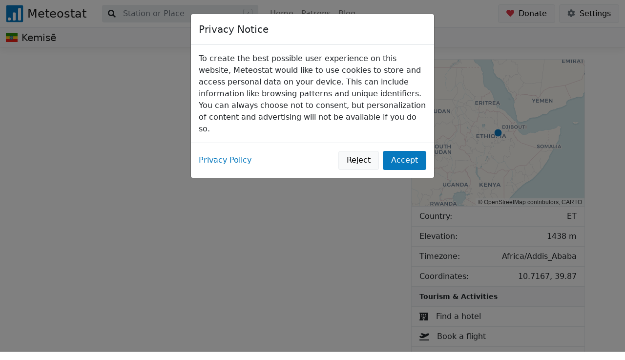

--- FILE ---
content_type: text/html;charset=UTF-8
request_url: https://meteostat.net/en/place/et/kemise
body_size: 7082
content:
<!DOCTYPE html>
<html  lang="en" data-head-attrs="lang"  class="h-100">
  <head>
    <meta charset="UTF-8" />
    <link rel="icon" href="/favicon.ico" />
    <link rel="apple-touch-icon" sizes="180x180" href="https://media.meteostat.net/apple-touch-icon.png">
    <link rel="icon" type="image/png" sizes="32x32" href="https://media.meteostat.net/favicon-32x32.png">
    <link rel="icon" type="image/png" sizes="16x16" href="https://media.meteostat.net/favicon-16x16.png">
    <meta name="viewport" content="width=device-width, initial-scale=1.0" />
    <meta name="theme-color" content="#0678BE" />
    <meta name="og:site_name" content="Meteostat" />
    <meta name="robots" content="index,follow,max-image-preview:large" />
    <meta name="twitter:site" content="@meteost" />
    <script type="text/javascript">
      var _paq = window._paq = window._paq || [];
      _paq.push(['disableCookies']);
      _paq.push(['enableLinkTracking']);
      (function() {
        var u="//analytics.meteostat.org/";
        _paq.push(['setTrackerUrl', u+'matomo.php']);
        _paq.push(['setSiteId', '2']);
        var d=document, g=d.createElement('script'), s=d.getElementsByTagName('script')[0];
        g.type='text/javascript'; g.async=true; g.src=u+'matomo.js'; s.parentNode.insertBefore(g,s);
      })();
    </script>
    <script type="module" crossorigin src="/assets/index.f7cc054b.js"></script>
    <link rel="modulepreload" href="/assets/vendor.153f356b.js">
    <link rel="stylesheet" href="/assets/index.28c099a0.css">
  <title>The Weather's Record Keeper | Meteostat</title><meta name="description" content="Historical weather and climate data for Kemisē (ET) with information on temperature, precipitation and more."><link rel="canonical" href="https://meteostat.net/en/place/et/kemise"><link rel="alternate" hreflang="de" href="https://meteostat.net/de/place/et/kemise"><link rel="alternate" hreflang="it" href="https://meteostat.net/it/place/et/kemise"><link rel="alternate" hreflang="es" href="https://meteostat.net/es/place/et/kemise"><link rel="alternate" hreflang="nl" href="https://meteostat.net/nl/place/et/kemise"><link rel="alternate" hreflang="fr" href="https://meteostat.net/fr/place/et/kemise"><link rel="alternate" hreflang="pt" href="https://meteostat.net/pt/place/et/kemise"><link rel="alternate" hreflang="ru" href="https://meteostat.net/ru/place/et/kemise"><meta name="head:count" content="9"><link rel="modulepreload" crossorigin href="/assets/Place.a765b324.js"><link rel="stylesheet" href="/assets/Place.0df1e829.css"><link rel="modulepreload" crossorigin href="/assets/AdStickyTop.1fda6d80.js"><link rel="stylesheet" href="/assets/AdStickyTop.80c00b58.css"><link rel="modulepreload" crossorigin href="/assets/Ad.e0bb1c89.js"><link rel="stylesheet" href="/assets/Ad.f234cfc7.css">
</head>
  <body  data-head-attrs=""  class="h-100 loading position-relative" style="opacity: 0;">
    <div id="app" data-server-rendered="true" class="h-100"><!--[--><div class="d-flex flex-column h-100"><div class="loading-overlay d-none"><div class="spinner-border text-primary" role="status"></div></div><div data-v-cf0a0808><nav class="navbar navbar-expand-lg navbar-light bg-white" data-v-cf0a0808><div class="container-fluid" data-v-cf0a0808><a href="/en/" class="navbar-brand d-flex align-items-center p-0" data-v-cf0a0808><img src="https://media.meteostat.net/icon.svg" class="logo d-inline-block align-text-top" width="36" height="36" data-v-cf0a0808><span class="d-none d-lg-inline-block mb-0 ms-2 h4" data-v-cf0a0808>Meteostat</span></a><div class="input-group search ms-lg-3" data-v-cf0a0808><span class="input-group-text pe-1 border-0" data-v-cf0a0808><svg class="svg-inline--fa fa-search" style="" aria-hidden="true" focusable="false" data-prefix="fas" data-icon="search" role="img" xmlns="http://www.w3.org/2000/svg" viewbox="0 0 512 512" data-v-cf0a0808><path class="" style="" fill="currentColor" d="M505 442.7L405.3 343c-4.5-4.5-10.6-7-17-7H372c27.6-35.3 44-79.7 44-128C416 93.1 322.9 0 208 0S0 93.1 0 208s93.1 208 208 208c48.3 0 92.7-16.4 128-44v16.3c0 6.4 2.5 12.5 7 17l99.7 99.7c9.4 9.4 24.6 9.4 33.9 0l28.3-28.3c9.4-9.4 9.4-24.6.1-34zM208 336c-70.7 0-128-57.2-128-128 0-70.7 57.2-128 128-128 70.7 0 128 57.2 128 128 0 70.7-57.2 128-128 128z"></path></svg></span><input id="search" type="text" class="search-input form-control border-0" placeholder="Station or Place" autocomplete="off" data-v-cf0a0808><span class="input-group-text d-none d-lg-flex border-0" data-v-cf0a0808><img src="https://media.meteostat.net/assets/search-hotkey.svg" data-v-cf0a0808></span><!----></div><button class="navbar-toggler ms-2 px-1 border-0" type="button" data-bs-toggle="collapse" data-bs-target="#navbarNav" aria-controls="navbarNav" aria-expanded="false" data-v-cf0a0808><span class="navbar-toggler-icon" data-v-cf0a0808></span></button><div id="navbarNav" class="collapse navbar-collapse ms-3 mt-2 mt-lg-0" data-v-cf0a0808><ul class="navbar-nav" data-v-cf0a0808><a href="/en/" class="nav-item" data-v-cf0a0808><span class="nav-link" data-v-cf0a0808>Home</span></a><a href="/en/patrons" class="nav-item" data-v-cf0a0808><span class="nav-link" data-v-cf0a0808>Patrons</span></a><a href="/en/blog" class="nav-item" data-v-cf0a0808><span class="nav-link" data-v-cf0a0808>Blog</span></a></ul><div class="d-flex ms-auto mt-2 mt-lg-0" data-v-cf0a0808><a href="/en/donate" class="btn-light btn me-2" data-v-cf0a0808><svg class="svg-inline--fa fa-heart me-1 text-danger" style="" aria-hidden="true" focusable="false" data-prefix="fas" data-icon="heart" role="img" xmlns="http://www.w3.org/2000/svg" viewbox="0 0 512 512" data-v-cf0a0808><path class="" style="" fill="currentColor" d="M462.3 62.6C407.5 15.9 326 24.3 275.7 76.2L256 96.5l-19.7-20.3C186.1 24.3 104.5 15.9 49.7 62.6c-62.8 53.6-66.1 149.8-9.9 207.9l193.5 199.8c12.5 12.9 32.8 12.9 45.3 0l193.5-199.8c56.3-58.1 53-154.3-9.8-207.9z"></path></svg> Donate</a><a class="btn btn-light" data-bs-toggle="offcanvas" data-bs-target="#settingsSidebar" aria-controls="settingsSidebar" tabindex="0" data-v-cf0a0808><svg class="svg-inline--fa fa-cog text-secondary me-1" style="" aria-hidden="true" focusable="false" data-prefix="fas" data-icon="cog" role="img" xmlns="http://www.w3.org/2000/svg" viewbox="0 0 512 512" data-v-cf0a0808><path class="" style="" fill="currentColor" d="M487.4 315.7l-42.6-24.6c4.3-23.2 4.3-47 0-70.2l42.6-24.6c4.9-2.8 7.1-8.6 5.5-14-11.1-35.6-30-67.8-54.7-94.6-3.8-4.1-10-5.1-14.8-2.3L380.8 110c-17.9-15.4-38.5-27.3-60.8-35.1V25.8c0-5.6-3.9-10.5-9.4-11.7-36.7-8.2-74.3-7.8-109.2 0-5.5 1.2-9.4 6.1-9.4 11.7V75c-22.2 7.9-42.8 19.8-60.8 35.1L88.7 85.5c-4.9-2.8-11-1.9-14.8 2.3-24.7 26.7-43.6 58.9-54.7 94.6-1.7 5.4.6 11.2 5.5 14L67.3 221c-4.3 23.2-4.3 47 0 70.2l-42.6 24.6c-4.9 2.8-7.1 8.6-5.5 14 11.1 35.6 30 67.8 54.7 94.6 3.8 4.1 10 5.1 14.8 2.3l42.6-24.6c17.9 15.4 38.5 27.3 60.8 35.1v49.2c0 5.6 3.9 10.5 9.4 11.7 36.7 8.2 74.3 7.8 109.2 0 5.5-1.2 9.4-6.1 9.4-11.7v-49.2c22.2-7.9 42.8-19.8 60.8-35.1l42.6 24.6c4.9 2.8 11 1.9 14.8-2.3 24.7-26.7 43.6-58.9 54.7-94.6 1.5-5.5-.7-11.3-5.6-14.1zM256 336c-44.1 0-80-35.9-80-80s35.9-80 80-80 80 35.9 80 80-35.9 80-80 80z"></path></svg> Settings</a></div></div></div></nav><div id="settingsSidebar" class="offcanvas offcanvas-end" tabindex="-1" data-v-cf0a0808><!----></div></div><main class="flex-shrink-0"><div status="200" data-v-5c256a6b><nav class="navbar navbar-expand-lg navbar-light bg-light py-1 py-lg-0 sticky-top" data-v-5c256a6b data-v-4105c4ad><div class="container-fluid" data-v-4105c4ad><div class="navbar-brand d-flex align-items-center overflow-hidden py-2" data-v-4105c4ad><img src="https://media.meteostat.net/assets/flags/4x3/et.svg" class="country-flag me-2" data-v-4105c4ad><h1 class="d-inline-block text-truncate h5 mb-0" data-v-4105c4ad>Kemisē</h1></div><button class="navbar-toggler ms-2 px-1 border-0" type="button" data-bs-toggle="collapse" data-bs-target="#subnav" aria-controls="subnav" aria-expanded="false" data-v-4105c4ad><span class="navbar-toggler-icon" data-v-4105c4ad></span></button><div id="subnav" class="collapse navbar-collapse ms-1 mt-2 mt-sm-0" data-v-4105c4ad><ul class="navbar-nav w-100" data-v-4105c4ad><!--[--><!--]--></ul></div></div></nav><div class="container my-4" data-v-5c256a6b><div class="row gy-4" data-v-5c256a6b><div class="col-12 col-lg-8" data-v-5c256a6b><!----></div><div class="col-12 col-lg-4" data-v-5c256a6b><div class="card" data-v-5c256a6b><ul class="list-group list-group-flush"><li class="list-group-item p-0"><div data-v-7c23f825><div class="map rounded-top" data-v-7c23f825></div></div></li><li class="list-group-item d-flex">Country: <span class="ms-auto d-flex align-items-center">ET</span></li><!----><li class="list-group-item d-flex">Elevation: <span class="ms-auto d-flex align-items-center">1438 m</span></li><li class="list-group-item d-flex">Timezone: <span class="ms-auto d-flex align-items-center">Africa/Addis_Ababa</span></li><li class="list-group-item d-flex">Coordinates: <span class="ms-auto d-flex align-items-center"><a href="//www.google.com/maps/place/10.7167,39.87" target="_blank" class="text-dark">10.7167, 39.87</a></span></li><!--[--><li class="list-group-item bg-light"><small class="fw-bold">Tourism &amp; Activities</small></li><a href="https://prf.hn/click/camref:1011lpjuW/[p_id:1101l446773]/destination:https%3A%2F%2Fwww.expedia.com%2FHotel-Search%3Fdestination%3DKemis%C4%93&amp;latLong=10.7167%2C39.87" target="_blank" rel="sponsored" class="list-group-item list-group-item-action d-flex align-items-center"><svg class="svg-inline--fa fa-hotel me-3" style="" aria-hidden="true" focusable="false" data-prefix="fas" data-icon="hotel" role="img" xmlns="http://www.w3.org/2000/svg" viewbox="0 0 576 512"><path class="" style="" fill="currentColor" d="M560 64c8.84 0 16-7.16 16-16V16c0-8.84-7.16-16-16-16H16C7.16 0 0 7.16 0 16v32c0 8.84 7.16 16 16 16h15.98v384H16c-8.84 0-16 7.16-16 16v32c0 8.84 7.16 16 16 16h240v-80c0-8.8 7.2-16 16-16h32c8.8 0 16 7.2 16 16v80h240c8.84 0 16-7.16 16-16v-32c0-8.84-7.16-16-16-16h-16V64h16zm-304 44.8c0-6.4 6.4-12.8 12.8-12.8h38.4c6.4 0 12.8 6.4 12.8 12.8v38.4c0 6.4-6.4 12.8-12.8 12.8h-38.4c-6.4 0-12.8-6.4-12.8-12.8v-38.4zm0 96c0-6.4 6.4-12.8 12.8-12.8h38.4c6.4 0 12.8 6.4 12.8 12.8v38.4c0 6.4-6.4 12.8-12.8 12.8h-38.4c-6.4 0-12.8-6.4-12.8-12.8v-38.4zm-128-96c0-6.4 6.4-12.8 12.8-12.8h38.4c6.4 0 12.8 6.4 12.8 12.8v38.4c0 6.4-6.4 12.8-12.8 12.8h-38.4c-6.4 0-12.8-6.4-12.8-12.8v-38.4zM179.2 256h-38.4c-6.4 0-12.8-6.4-12.8-12.8v-38.4c0-6.4 6.4-12.8 12.8-12.8h38.4c6.4 0 12.8 6.4 12.8 12.8v38.4c0 6.4-6.4 12.8-12.8 12.8zM192 384c0-53.02 42.98-96 96-96s96 42.98 96 96H192zm256-140.8c0 6.4-6.4 12.8-12.8 12.8h-38.4c-6.4 0-12.8-6.4-12.8-12.8v-38.4c0-6.4 6.4-12.8 12.8-12.8h38.4c6.4 0 12.8 6.4 12.8 12.8v38.4zm0-96c0 6.4-6.4 12.8-12.8 12.8h-38.4c-6.4 0-12.8-6.4-12.8-12.8v-38.4c0-6.4 6.4-12.8 12.8-12.8h38.4c6.4 0 12.8 6.4 12.8 12.8v38.4z"></path></svg><span>Find a hotel</span></a><a href="https://prf.hn/click/camref:1011lpjuW/[p_id:1101l446773]/destination:https%3A%2F%2Fwww.expedia.com%2FFlights" target="_blank" rel="sponsored" class="list-group-item list-group-item-action d-flex align-items-center"><svg class="svg-inline--fa fa-plane-departure me-3" style="" aria-hidden="true" focusable="false" data-prefix="fas" data-icon="plane-departure" role="img" xmlns="http://www.w3.org/2000/svg" viewbox="0 0 640 512"><path class="" style="" fill="currentColor" d="M624 448H16c-8.84 0-16 7.16-16 16v32c0 8.84 7.16 16 16 16h608c8.84 0 16-7.16 16-16v-32c0-8.84-7.16-16-16-16zM80.55 341.27c6.28 6.84 15.1 10.72 24.33 10.71l130.54-.18a65.62 65.62 0 0 0 29.64-7.12l290.96-147.65c26.74-13.57 50.71-32.94 67.02-58.31 18.31-28.48 20.3-49.09 13.07-63.65-7.21-14.57-24.74-25.27-58.25-27.45-29.85-1.94-59.54 5.92-86.28 19.48l-98.51 49.99-218.7-82.06a17.799 17.799 0 0 0-18-1.11L90.62 67.29c-10.67 5.41-13.25 19.65-5.17 28.53l156.22 98.1-103.21 52.38-72.35-36.47a17.804 17.804 0 0 0-16.07.02L9.91 230.22c-10.44 5.3-13.19 19.12-5.57 28.08l76.21 82.97z"></path></svg><span>Book a flight</span></a><a href="https://prf.hn/click/camref:1011lpjuW/[p_id:1101l446773]/destination:https%3A%2F%2Fwww.expedia.com%2FCars" target="_blank" rel="sponsored" class="list-group-item list-group-item-action d-flex align-items-center"><svg class="svg-inline--fa fa-car me-3" style="" aria-hidden="true" focusable="false" data-prefix="fas" data-icon="car" role="img" xmlns="http://www.w3.org/2000/svg" viewbox="0 0 512 512"><path class="" style="" fill="currentColor" d="M499.99 176h-59.87l-16.64-41.6C406.38 91.63 365.57 64 319.5 64h-127c-46.06 0-86.88 27.63-103.99 70.4L71.87 176H12.01C4.2 176-1.53 183.34.37 190.91l6 24C7.7 220.25 12.5 224 18.01 224h20.07C24.65 235.73 16 252.78 16 272v48c0 16.12 6.16 30.67 16 41.93V416c0 17.67 14.33 32 32 32h32c17.67 0 32-14.33 32-32v-32h256v32c0 17.67 14.33 32 32 32h32c17.67 0 32-14.33 32-32v-54.07c9.84-11.25 16-25.8 16-41.93v-48c0-19.22-8.65-36.27-22.07-48H494c5.51 0 10.31-3.75 11.64-9.09l6-24c1.89-7.57-3.84-14.91-11.65-14.91zm-352.06-17.83c7.29-18.22 24.94-30.17 44.57-30.17h127c19.63 0 37.28 11.95 44.57 30.17L384 208H128l19.93-49.83zM96 319.8c-19.2 0-32-12.76-32-31.9S76.8 256 96 256s48 28.71 48 47.85-28.8 15.95-48 15.95zm320 0c-19.2 0-48 3.19-48-15.95S396.8 256 416 256s32 12.76 32 31.9-12.8 31.9-32 31.9z"></path></svg><span>Rent a car</span></a><a href="https://prf.hn/click/camref:1011lpjuW/[p_id:1101l446773]/destination:https%3A%2F%2Fwww.expedia.com%2Fthings-to-do" target="_blank" rel="sponsored" class="list-group-item list-group-item-action d-flex align-items-center"><svg class="svg-inline--fa fa-skating me-3" style="" aria-hidden="true" focusable="false" data-prefix="fas" data-icon="skating" role="img" xmlns="http://www.w3.org/2000/svg" viewbox="0 0 448 512"><path class="" style="" fill="currentColor" d="M400 0c-26.5 0-48 21.5-48 48s21.5 48 48 48 48-21.5 48-48-21.5-48-48-48zm0 448c-8.8 0-16 7.2-16 16s-7.2 16-16 16h-96c-8.8 0-16 7.2-16 16s7.2 16 16 16h96c26.5 0 48-21.5 48-48 0-8.8-7.2-16-16-16zm-282.2 8.6c-6.2 6.2-16.4 6.3-22.6 0l-67.9-67.9c-6.2-6.2-16.4-6.2-22.6 0s-6.2 16.4 0 22.6l67.9 67.9c9.4 9.4 21.7 14 34 14s24.6-4.7 33.9-14c6.2-6.2 6.2-16.4 0-22.6s-16.4-6.3-22.7 0zm56.1-179.8l-93.7 93.7c-12.5 12.5-12.5 32.8 0 45.2 6.2 6.2 14.4 9.4 22.6 9.4s16.4-3.1 22.6-9.4l91.9-91.9-30.2-30.2c-5-5-9.4-10.7-13.2-16.8zM128 160h105.5l-20.1 17.2c-13.5 11.5-21.6 28.4-22.3 46.1-.7 17.8 6.1 35.2 18.7 47.7l78.2 78.2V432c0 17.7 14.3 32 32 32s32-14.3 32-32v-89.4c0-12.6-5.1-25-14.1-33.9l-61-61c.5-.4 1.2-.6 1.7-1.1l82.3-82.3c11.5-11.5 14.9-28.6 8.7-43.6-6.2-15-20.7-24.7-37-24.7H128c-17.7 0-32 14.3-32 32s14.3 32 32 32z"></path></svg><span>Things to do</span></a><!--]--><!----><!----><!----><!----><!----><!----><!----><!----><li class="list-group-item bg-light"><small class="fw-bold">Nearby Stations</small></li><!--[--><!--]--></ul></div><div class="my-3 sticky-top" data-v-5c256a6b data-v-0031b91a><ins class="adsbygoogle" data-ad-client="ca-pub-6830849181977374" data-ad-slot="3216865845" data-ad-format="auto" data-full-width-responsive="true" data-v-0031b91a data-v-2f1036d9></ins></div></div></div></div></div></main><footer class="footer mt-auto py-3 bg-light"><div class="container-fluid p-3 p-md-5"><ul class="d-md-flex align-items-center text-center flex-wrap pb-4 m-0"><li class="d-inline-block"><a href="/en/about" class="">About Meteostat</a></li><li class="d-inline-block ms-3"><a href="https://dev.meteostat.net">Developers</a></li><li class="d-inline-block ms-3"><a href="/en/blog" class="">Blog</a></li><li class="d-block mt-3 my-md-0 ms-md-4"><a href="/en/support" class="btn btn-light bg-transparent btn-sm border w-100" tag="button" data-toggle="modal" data-target="#contact"><svg class="svg-inline--fa fa-comment-alt me-2" style="" aria-hidden="true" focusable="false" data-prefix="fas" data-icon="comment-alt" role="img" xmlns="http://www.w3.org/2000/svg" viewbox="0 0 512 512"><path class="" style="" fill="currentColor" d="M448 0H64C28.7 0 0 28.7 0 64v288c0 35.3 28.7 64 64 64h96v84c0 9.8 11.2 15.5 19.1 9.7L304 416h144c35.3 0 64-28.7 64-64V64c0-35.3-28.7-64-64-64z"></path></svg> Support</a></li><li class="w-100 d-md-none"></li><li class="d-inline-block mt-3 mt-md-0 ms-md-auto fs-4"><a href="https://twitter.com/meteost"><svg class="svg-inline--fa fa-twitter" style="" aria-hidden="true" focusable="false" data-prefix="fab" data-icon="twitter" role="img" xmlns="http://www.w3.org/2000/svg" viewbox="0 0 512 512"><path class="" style="" fill="currentColor" d="M459.37 151.716c.325 4.548.325 9.097.325 13.645 0 138.72-105.583 298.558-298.558 298.558-59.452 0-114.68-17.219-161.137-47.106 8.447.974 16.568 1.299 25.34 1.299 49.055 0 94.213-16.568 130.274-44.832-46.132-.975-84.792-31.188-98.112-72.772 6.498.974 12.995 1.624 19.818 1.624 9.421 0 18.843-1.3 27.614-3.573-48.081-9.747-84.143-51.98-84.143-102.985v-1.299c13.969 7.797 30.214 12.67 47.431 13.319-28.264-18.843-46.781-51.005-46.781-87.391 0-19.492 5.197-37.36 14.294-52.954 51.655 63.675 129.3 105.258 216.365 109.807-1.624-7.797-2.599-15.918-2.599-24.04 0-57.828 46.782-104.934 104.934-104.934 30.213 0 57.502 12.67 76.67 33.137 23.715-4.548 46.456-13.32 66.599-25.34-7.798 24.366-24.366 44.833-46.132 57.827 21.117-2.273 41.584-8.122 60.426-16.243-14.292 20.791-32.161 39.308-52.628 54.253z"></path></svg></a></li><li class="d-inline-block mt-3 mt-md-0 ms-3 fs-4"><a href="https://medium.com/meteostat"><svg class="svg-inline--fa fa-medium" style="" aria-hidden="true" focusable="false" data-prefix="fab" data-icon="medium" role="img" xmlns="http://www.w3.org/2000/svg" viewbox="0 0 448 512"><path class="" style="" fill="currentColor" d="M0 32v448h448V32H0zm372.2 106.1l-24 23c-2.1 1.6-3.1 4.2-2.7 6.7v169.3c-.4 2.6.6 5.2 2.7 6.7l23.5 23v5.1h-118V367l24.3-23.6c2.4-2.4 2.4-3.1 2.4-6.7V199.8l-67.6 171.6h-9.1L125 199.8v115c-.7 4.8 1 9.7 4.4 13.2l31.6 38.3v5.1H71.2v-5.1l31.6-38.3c3.4-3.5 4.9-8.4 4.1-13.2v-133c.4-3.7-1-7.3-3.8-9.8L75 138.1V133h87.3l67.4 148L289 133.1h83.2v5z"></path></svg></a></li><li class="d-inline-block mt-3 mt-md-0 ms-3 fs-4"><a href="https://github.com/meteostat"><svg class="svg-inline--fa fa-github" style="" aria-hidden="true" focusable="false" data-prefix="fab" data-icon="github" role="img" xmlns="http://www.w3.org/2000/svg" viewbox="0 0 496 512"><path class="" style="" fill="currentColor" d="M165.9 397.4c0 2-2.3 3.6-5.2 3.6-3.3.3-5.6-1.3-5.6-3.6 0-2 2.3-3.6 5.2-3.6 3-.3 5.6 1.3 5.6 3.6zm-31.1-4.5c-.7 2 1.3 4.3 4.3 4.9 2.6 1 5.6 0 6.2-2s-1.3-4.3-4.3-5.2c-2.6-.7-5.5.3-6.2 2.3zm44.2-1.7c-2.9.7-4.9 2.6-4.6 4.9.3 2 2.9 3.3 5.9 2.6 2.9-.7 4.9-2.6 4.6-4.6-.3-1.9-3-3.2-5.9-2.9zM244.8 8C106.1 8 0 113.3 0 252c0 110.9 69.8 205.8 169.5 239.2 12.8 2.3 17.3-5.6 17.3-12.1 0-6.2-.3-40.4-.3-61.4 0 0-70 15-84.7-29.8 0 0-11.4-29.1-27.8-36.6 0 0-22.9-15.7 1.6-15.4 0 0 24.9 2 38.6 25.8 21.9 38.6 58.6 27.5 72.9 20.9 2.3-16 8.8-27.1 16-33.7-55.9-6.2-112.3-14.3-112.3-110.5 0-27.5 7.6-41.3 23.6-58.9-2.6-6.5-11.1-33.3 2.6-67.9 20.9-6.5 69 27 69 27 20-5.6 41.5-8.5 62.8-8.5s42.8 2.9 62.8 8.5c0 0 48.1-33.6 69-27 13.7 34.7 5.2 61.4 2.6 67.9 16 17.7 25.8 31.5 25.8 58.9 0 96.5-58.9 104.2-114.8 110.5 9.2 7.9 17 22.9 17 46.4 0 33.7-.3 75.4-.3 83.6 0 6.5 4.6 14.4 17.3 12.1C428.2 457.8 496 362.9 496 252 496 113.3 383.5 8 244.8 8zM97.2 352.9c-1.3 1-1 3.3.7 5.2 1.6 1.6 3.9 2.3 5.2 1 1.3-1 1-3.3-.7-5.2-1.6-1.6-3.9-2.3-5.2-1zm-10.8-8.1c-.7 1.3.3 2.9 2.3 3.9 1.6 1 3.6.7 4.3-.7.7-1.3-.3-2.9-2.3-3.9-2-.6-3.6-.3-4.3.7zm32.4 35.6c-1.6 1.3-1 4.3 1.3 6.2 2.3 2.3 5.2 2.6 6.5 1 1.3-1.3.7-4.3-1.3-6.2-2.2-2.3-5.2-2.6-6.5-1zm-11.4-14.7c-1.6 1-1.6 3.6 0 5.9 1.6 2.3 4.3 3.3 5.6 2.3 1.6-1.3 1.6-3.9 0-6.2-1.4-2.3-4-3.3-5.6-2z"></path></svg></a></li><li class="d-inline-block mt-3 mt-md-0 ms-3 fs-4"><a href="https://www.linkedin.com/company/meteostat/"><svg class="svg-inline--fa fa-linkedin" style="" aria-hidden="true" focusable="false" data-prefix="fab" data-icon="linkedin" role="img" xmlns="http://www.w3.org/2000/svg" viewbox="0 0 448 512"><path class="" style="" fill="currentColor" d="M416 32H31.9C14.3 32 0 46.5 0 64.3v383.4C0 465.5 14.3 480 31.9 480H416c17.6 0 32-14.5 32-32.3V64.3c0-17.8-14.4-32.3-32-32.3zM135.4 416H69V202.2h66.5V416zm-33.2-243c-21.3 0-38.5-17.3-38.5-38.5S80.9 96 102.2 96c21.2 0 38.5 17.3 38.5 38.5 0 21.3-17.2 38.5-38.5 38.5zm282.1 243h-66.4V312c0-24.8-.5-56.7-34.5-56.7-34.6 0-39.9 27-39.9 54.9V416h-66.4V202.2h63.7v29.2h.9c8.9-16.8 30.6-34.5 62.9-34.5 67.2 0 79.7 44.3 79.7 101.9V416z"></path></svg></a></li><li class="d-inline-block mt-3 mt-md-0 ms-3 fs-4"><a href="https://www.patreon.com/meteostat"><svg class="svg-inline--fa fa-patreon" style="" aria-hidden="true" focusable="false" data-prefix="fab" data-icon="patreon" role="img" xmlns="http://www.w3.org/2000/svg" viewbox="0 0 512 512"><path class="" style="" fill="currentColor" d="M512 194.8c0 101.3-82.4 183.8-183.8 183.8-101.7 0-184.4-82.4-184.4-183.8 0-101.6 82.7-184.3 184.4-184.3C429.6 10.5 512 93.2 512 194.8zM0 501.5h90v-491H0v491z"></path></svg></a></li></ul><div class="mb-3"><span class="me-2">Language: </span><div class="dropdown d-inline"><a class="dropdown-toggle" data-bs-toggle="dropdown">English</a><div class="dropdown-menu"><!--[--><a class="dropdown-item" href="/en/place/et/kemise">English</a><a class="dropdown-item" href="/de/place/et/kemise">Deutsch</a><a class="dropdown-item" href="/it/place/et/kemise">Italiano</a><a class="dropdown-item" href="/es/place/et/kemise">Español</a><a class="dropdown-item" href="/nl/place/et/kemise">Nederlands</a><a class="dropdown-item" href="/fr/place/et/kemise">Français</a><a class="dropdown-item" href="/pt/place/et/kemise">Português</a><a class="dropdown-item" href="/ru/place/et/kemise">русский язык</a><!--]--></div></div></div><small>Copyright © Meteostat. <!--[--><a href="/en/legal">Legal Disclosure</a><!--]--> &amp; <!--[--><a href="/en/privacy">Privacy</a><!--]-->.</small><br><small>Weather data provided by <!--[--><a href="http://www.noaa.gov/" target="_blank" rel="noreferrer nofollow"> NOAA </a><!--]-->, <!--[--><a href="https://www.dwd.de/" target="_blank" rel="noreferrer nofollow"> Deutscher Wetterdienst </a><!--]--> and <!--[--><a href="https://weather.gc.ca/" target="_blank" rel="noreferrer nofollow"> Environment Canada </a><!--]-->. Learn more about our <!--[--><a href="https://dev.meteostat.net/sources.html">sources</a><!--]-->.</small></div></footer></div><!----><!--]--></div>

  <script>window.__INITIAL_STATE__='{"status":200,"place":{"id":"kemise","name":"Kemisē","country":"ET","region":null,"location":{"latitude":10.7167,"longitude":39.87,"elevation":1438},"timezone":"Africa\u002FAddis_Ababa"}}'</script>

    
    <script
      src="https://pagead2.googlesyndication.com/pagead/js/adsbygoogle.js?client=ca-pub-6830849181977374"
      crossorigin="anonymous"
      async
    ></script>
  <script defer src="https://static.cloudflareinsights.com/beacon.min.js/vcd15cbe7772f49c399c6a5babf22c1241717689176015" integrity="sha512-ZpsOmlRQV6y907TI0dKBHq9Md29nnaEIPlkf84rnaERnq6zvWvPUqr2ft8M1aS28oN72PdrCzSjY4U6VaAw1EQ==" data-cf-beacon='{"version":"2024.11.0","token":"321919e8fad347ac867b2a34c963ad86","r":1,"server_timing":{"name":{"cfCacheStatus":true,"cfEdge":true,"cfExtPri":true,"cfL4":true,"cfOrigin":true,"cfSpeedBrain":true},"location_startswith":null}}' crossorigin="anonymous"></script>
</body>
</html>


--- FILE ---
content_type: text/html; charset=utf-8
request_url: https://www.google.com/recaptcha/api2/aframe
body_size: 264
content:
<!DOCTYPE HTML><html><head><meta http-equiv="content-type" content="text/html; charset=UTF-8"></head><body><script nonce="t2cbHCu9-fvv98l01dIkOA">/** Anti-fraud and anti-abuse applications only. See google.com/recaptcha */ try{var clients={'sodar':'https://pagead2.googlesyndication.com/pagead/sodar?'};window.addEventListener("message",function(a){try{if(a.source===window.parent){var b=JSON.parse(a.data);var c=clients[b['id']];if(c){var d=document.createElement('img');d.src=c+b['params']+'&rc='+(localStorage.getItem("rc::a")?sessionStorage.getItem("rc::b"):"");window.document.body.appendChild(d);sessionStorage.setItem("rc::e",parseInt(sessionStorage.getItem("rc::e")||0)+1);localStorage.setItem("rc::h",'1769692166173');}}}catch(b){}});window.parent.postMessage("_grecaptcha_ready", "*");}catch(b){}</script></body></html>

--- FILE ---
content_type: text/css; charset=utf-8
request_url: https://meteostat.net/assets/Place.0df1e829.css
body_size: -133
content:
.station-selector-list[data-v-5c256a6b]{width:auto;max-width:min(300px,90vw)}.station-selector-name[data-v-5c256a6b]{display:inline-block;max-width:120px}@media (max-width: 342px){.station-selector-name[data-v-5c256a6b]{max-width:98px}}@media (min-width: 576px){.station-selector-name[data-v-5c256a6b]{max-width:200px}}@media (min-width: 768px){.station-selector-btn[data-v-5c256a6b]{white-space:nowrap}.station-selector-btn[data-v-5c256a6b]:after{display:inline-block;margin-left:.255em;vertical-align:.255em;content:"";border-top:.3em solid;border-right:.3em solid transparent;border-bottom:0;border-left:.3em solid transparent}.station-selector-btn[data-v-5c256a6b]:empty:after{margin-left:0}}


--- FILE ---
content_type: text/css; charset=utf-8
request_url: https://meteostat.net/assets/Ad.f234cfc7.css
body_size: -280
content:
ins.adsbygoogle[data-v-2f1036d9]{display:block}ins.adsbygoogle[data-ad-status=unfilled][data-v-2f1036d9]{display:none!important}


--- FILE ---
content_type: application/javascript; charset=utf-8
request_url: https://meteostat.net/assets/base-component.a6eb543c.js
body_size: 2265
content:
import{c as e}from"./_commonjsHelpers.8402d862.js";var t={exports:{}};
/*!
  * Bootstrap data.js v5.1.3 (https://getbootstrap.com/)
  * Copyright 2011-2021 The Bootstrap Authors (https://github.com/twbs/bootstrap/graphs/contributors)
  * Licensed under MIT (https://github.com/twbs/bootstrap/blob/main/LICENSE)
  */t.exports=function(){const e=new Map;return{set(t,n,o){e.has(t)||e.set(t,new Map);const r=e.get(t);r.has(n)||0===r.size?r.set(n,o):console.error(`Bootstrap doesn't allow more than one instance per element. Bound instance: ${Array.from(r.keys())[0]}.`)},get:(t,n)=>e.has(t)&&e.get(t).get(n)||null,remove(t,n){if(!e.has(t))return;const o=e.get(t);o.delete(n),0===o.size&&e.delete(t)}}}();var n={exports:{}};
/*!
  * Bootstrap event-handler.js v5.1.3 (https://getbootstrap.com/)
  * Copyright 2011-2021 The Bootstrap Authors (https://github.com/twbs/bootstrap/graphs/contributors)
  * Licensed under MIT (https://github.com/twbs/bootstrap/blob/main/LICENSE)
  */n.exports=function(){const e=()=>{const{jQuery:e}=window;return e&&!document.body.hasAttribute("data-bs-no-jquery")?e:null},t=/[^.]*(?=\..*)\.|.*/,n=/\..*/,o=/::\d+$/,r={};let s=1;const i={mouseenter:"mouseover",mouseleave:"mouseout"},u=/^(mouseenter|mouseleave)/i,a=new Set(["click","dblclick","mouseup","mousedown","contextmenu","mousewheel","DOMMouseScroll","mouseover","mouseout","mousemove","selectstart","selectend","keydown","keypress","keyup","orientationchange","touchstart","touchmove","touchend","touchcancel","pointerdown","pointermove","pointerup","pointerleave","pointercancel","gesturestart","gesturechange","gestureend","focus","blur","change","reset","select","submit","focusin","focusout","load","unload","beforeunload","resize","move","DOMContentLoaded","readystatechange","error","abort","scroll"]);function l(e,t){return t&&`${t}::${s++}`||e.uidEvent||s++}function c(e){const t=l(e);return e.uidEvent=t,r[t]=r[t]||{},r[t]}function f(e,t){return function n(o){return o.delegateTarget=e,n.oneOff&&y.off(e,o.type,t),t.apply(e,[o])}}function d(e,t,n){return function o(r){const s=e.querySelectorAll(t);for(let{target:i}=r;i&&i!==this;i=i.parentNode)for(let u=s.length;u--;)if(s[u]===i)return r.delegateTarget=i,o.oneOff&&y.off(e,r.type,t,n),n.apply(i,[r]);return null}}function p(e,t,n=null){const o=Object.keys(e);for(let r=0,s=o.length;r<s;r++){const s=e[o[r]];if(s.originalHandler===t&&s.delegationSelector===n)return s}return null}function g(e,t,n){const o="string"==typeof t,r=o?n:t;let s=E(e);return a.has(s)||(s=e),[o,r,s]}function h(e,n,o,r,s){if("string"!=typeof n||!e)return;if(o||(o=r,r=null),u.test(n)){const e=e=>function(t){if(!t.relatedTarget||t.relatedTarget!==t.delegateTarget&&!t.delegateTarget.contains(t.relatedTarget))return e.call(this,t)};r?r=e(r):o=e(o)}const[i,a,h]=g(n,o,r),m=c(e),v=m[h]||(m[h]={}),E=p(v,a,i?o:null);if(E)return void(E.oneOff=E.oneOff&&s);const y=l(a,n.replace(t,"")),b=i?d(e,o,r):f(e,o);b.delegationSelector=i?o:null,b.originalHandler=a,b.oneOff=s,b.uidEvent=y,v[y]=b,e.addEventListener(h,b,i)}function m(e,t,n,o,r){const s=p(t[n],o,r);s&&(e.removeEventListener(n,s,Boolean(r)),delete t[n][s.uidEvent])}function v(e,t,n,o){const r=t[n]||{};Object.keys(r).forEach((s=>{if(s.includes(o)){const o=r[s];m(e,t,n,o.originalHandler,o.delegationSelector)}}))}function E(e){return e=e.replace(n,""),i[e]||e}const y={on(e,t,n,o){h(e,t,n,o,!1)},one(e,t,n,o){h(e,t,n,o,!0)},off(e,t,n,r){if("string"!=typeof t||!e)return;const[s,i,u]=g(t,n,r),a=u!==t,l=c(e),f=t.startsWith(".");if(void 0!==i){if(!l||!l[u])return;return void m(e,l,u,i,s?n:null)}f&&Object.keys(l).forEach((n=>{v(e,l,n,t.slice(1))}));const d=l[u]||{};Object.keys(d).forEach((n=>{const r=n.replace(o,"");if(!a||t.includes(r)){const t=d[n];m(e,l,u,t.originalHandler,t.delegationSelector)}}))},trigger(t,n,o){if("string"!=typeof n||!t)return null;const r=e(),s=E(n),i=n!==s,u=a.has(s);let l,c=!0,f=!0,d=!1,p=null;return i&&r&&(l=r.Event(n,o),r(t).trigger(l),c=!l.isPropagationStopped(),f=!l.isImmediatePropagationStopped(),d=l.isDefaultPrevented()),u?(p=document.createEvent("HTMLEvents"),p.initEvent(s,c,!0)):p=new CustomEvent(n,{bubbles:c,cancelable:!0}),void 0!==o&&Object.keys(o).forEach((e=>{Object.defineProperty(p,e,{get:()=>o[e]})})),d&&p.preventDefault(),f&&t.dispatchEvent(p),p.defaultPrevented&&void 0!==l&&l.preventDefault(),p}};return y}();var o={exports:{}};
/*!
  * Bootstrap base-component.js v5.1.3 (https://getbootstrap.com/)
  * Copyright 2011-2021 The Bootstrap Authors (https://github.com/twbs/bootstrap/graphs/contributors)
  * Licensed under MIT (https://github.com/twbs/bootstrap/blob/main/LICENSE)
  */o.exports=function(e,t){const n=e=>e&&"object"==typeof e&&"default"in e?e:{default:e},o=n(e),r=n(t),s=1e3,i="transitionend",u=e=>{if(!e)return 0;let{transitionDuration:t,transitionDelay:n}=window.getComputedStyle(e);const o=Number.parseFloat(t),r=Number.parseFloat(n);return o||r?(t=t.split(",")[0],n=n.split(",")[0],(Number.parseFloat(t)+Number.parseFloat(n))*s):0},a=e=>{e.dispatchEvent(new Event(i))},l=e=>!(!e||"object"!=typeof e)&&(void 0!==e.jquery&&(e=e[0]),void 0!==e.nodeType),c=e=>l(e)?e.jquery?e[0]:e:"string"==typeof e&&e.length>0?document.querySelector(e):null,f=e=>{"function"==typeof e&&e()},d=(e,t,n=!0)=>{if(!n)return void f(e);const o=5,r=u(t)+o;let s=!1;const l=({target:n})=>{n===t&&(s=!0,t.removeEventListener(i,l),f(e))};t.addEventListener(i,l),setTimeout((()=>{s||a(t)}),r)},p="5.1.3";class g{constructor(e){(e=c(e))&&(this._element=e,o.default.set(this._element,this.constructor.DATA_KEY,this))}dispose(){o.default.remove(this._element,this.constructor.DATA_KEY),r.default.off(this._element,this.constructor.EVENT_KEY),Object.getOwnPropertyNames(this).forEach((e=>{this[e]=null}))}_queueCallback(e,t,n=!0){d(e,t,n)}static getInstance(e){return o.default.get(c(e),this.DATA_KEY)}static getOrCreateInstance(e,t={}){return this.getInstance(e)||new this(e,"object"==typeof t?t:null)}static get VERSION(){return p}static get NAME(){throw new Error('You have to implement the static method "NAME", for each component!')}static get DATA_KEY(){return`bs.${this.NAME}`}static get EVENT_KEY(){return`.${this.DATA_KEY}`}}return g}(t.exports,n.exports);export{o as b,t as d,n as e};


--- FILE ---
content_type: application/javascript; charset=utf-8
request_url: https://meteostat.net/assets/scrollspy.2dac271a.js
body_size: 2205
content:
var t=Object.defineProperty,e=Object.getOwnPropertySymbols,s=Object.prototype.hasOwnProperty,r=Object.prototype.propertyIsEnumerable,o=(e,s,r)=>s in e?t(e,s,{enumerable:!0,configurable:!0,writable:!0,value:r}):e[s]=r,i=(t,i)=>{for(var n in i||(i={}))s.call(i,n)&&o(t,n,i[n]);if(e)for(var n of e(i))r.call(i,n)&&o(t,n,i[n]);return t};import{c as n}from"./_commonjsHelpers.8402d862.js";import{e as l,b as a}from"./base-component.a6eb543c.js";import{m as c,s as f}from"./selector-engine.0f891527.js";function h(t,e){return e.forEach((function(e){e&&"string"!=typeof e&&!Array.isArray(e)&&Object.keys(e).forEach((function(s){if("default"!==s&&!(s in t)){var r=Object.getOwnPropertyDescriptor(e,s);Object.defineProperty(t,s,r.get?r:{enumerable:!0,get:function(){return e[s]}})}}))})),Object.freeze(Object.defineProperty(t,Symbol.toStringTag,{value:"Module"}))}var u={exports:{}},d=h({__proto__:null,default:u.exports=function(t,e,s,r){const o=t=>t&&"object"==typeof t&&"default"in t?t:{default:t},n=o(t),l=o(e),a=o(s),c=o(r),f=t=>null==t?`${t}`:{}.toString.call(t).match(/\s([a-z]+)/i)[1].toLowerCase(),h=t=>{let e=t.getAttribute("data-bs-target");if(!e||"#"===e){let s=t.getAttribute("href");if(!s||!s.includes("#")&&!s.startsWith("."))return null;s.includes("#")&&!s.startsWith("#")&&(s=`#${s.split("#")[1]}`),e=s&&"#"!==s?s.trim():null}return e},u=t=>{const e=h(t);return e&&document.querySelector(e)?e:null},d=t=>!(!t||"object"!=typeof t)&&(void 0!==t.jquery&&(t=t[0]),void 0!==t.nodeType),g=t=>d(t)?t.jquery?t[0]:t:"string"==typeof t&&t.length>0?document.querySelector(t):null,p=(t,e,s)=>{Object.keys(s).forEach((r=>{const o=s[r],i=e[r],n=i&&d(i)?"element":f(i);if(!new RegExp(o).test(n))throw new TypeError(`${t.toUpperCase()}: Option "${r}" provided type "${n}" but expected type "${o}".`)}))},_=()=>{const{jQuery:t}=window;return t&&!document.body.hasAttribute("data-bs-no-jquery")?t:null},m=[],y=t=>{"loading"===document.readyState?(m.length||document.addEventListener("DOMContentLoaded",(()=>{m.forEach((t=>t()))})),m.push(t)):t()},b=t=>{y((()=>{const e=_();if(e){const s=t.NAME,r=e.fn[s];e.fn[s]=t.jQueryInterface,e.fn[s].Constructor=t,e.fn[s].noConflict=()=>(e.fn[s]=r,t.jQueryInterface)}}))},E="scrollspy",v=".bs.scrollspy",w={offset:10,method:"auto",target:""},j={offset:"number",method:"string",target:"(string|element)"},O=`activate${v}`,$=`scroll${v}`,T=`load${v}.data-api`,H="dropdown-item",S="active",x='[data-bs-spy="scroll"]',C=".nav, .list-group",L=".nav-link",A=".nav-item",P=".list-group-item",q=`${L}, ${P}, .${H}`,D=".dropdown",I=".dropdown-toggle",M="offset",N="position";class Q extends c.default{constructor(t,e){super(t),this._scrollElement="BODY"===this._element.tagName?window:this._element,this._config=this._getConfig(e),this._offsets=[],this._targets=[],this._activeTarget=null,this._scrollHeight=0,n.default.on(this._scrollElement,$,(()=>this._process())),this.refresh(),this._process()}static get Default(){return w}static get NAME(){return E}refresh(){const t=this._scrollElement===this._scrollElement.window?M:N,e="auto"===this._config.method?t:this._config.method,s=e===N?this._getScrollTop():0;this._offsets=[],this._targets=[],this._scrollHeight=this._getScrollHeight(),a.default.find(q,this._config.target).map((t=>{const r=u(t),o=r?a.default.findOne(r):null;if(o){const t=o.getBoundingClientRect();if(t.width||t.height)return[l.default[e](o).top+s,r]}return null})).filter((t=>t)).sort(((t,e)=>t[0]-e[0])).forEach((t=>{this._offsets.push(t[0]),this._targets.push(t[1])}))}dispose(){n.default.off(this._scrollElement,v),super.dispose()}_getConfig(t){return(t=i(i(i({},w),l.default.getDataAttributes(this._element)),"object"==typeof t&&t?t:{})).target=g(t.target)||document.documentElement,p(E,t,j),t}_getScrollTop(){return this._scrollElement===window?this._scrollElement.pageYOffset:this._scrollElement.scrollTop}_getScrollHeight(){return this._scrollElement.scrollHeight||Math.max(document.body.scrollHeight,document.documentElement.scrollHeight)}_getOffsetHeight(){return this._scrollElement===window?window.innerHeight:this._scrollElement.getBoundingClientRect().height}_process(){const t=this._getScrollTop()+this._config.offset,e=this._getScrollHeight(),s=this._config.offset+e-this._getOffsetHeight();if(this._scrollHeight!==e&&this.refresh(),t>=s){const t=this._targets[this._targets.length-1];this._activeTarget!==t&&this._activate(t)}else{if(this._activeTarget&&t<this._offsets[0]&&this._offsets[0]>0)return this._activeTarget=null,void this._clear();for(let e=this._offsets.length;e--;)this._activeTarget!==this._targets[e]&&t>=this._offsets[e]&&(void 0===this._offsets[e+1]||t<this._offsets[e+1])&&this._activate(this._targets[e])}}_activate(t){this._activeTarget=t,this._clear();const e=q.split(",").map((e=>`${e}[data-bs-target="${t}"],${e}[href="${t}"]`)),s=a.default.findOne(e.join(","),this._config.target);s.classList.add(S),s.classList.contains(H)?a.default.findOne(I,s.closest(D)).classList.add(S):a.default.parents(s,C).forEach((t=>{a.default.prev(t,`${L}, ${P}`).forEach((t=>t.classList.add(S))),a.default.prev(t,A).forEach((t=>{a.default.children(t,L).forEach((t=>t.classList.add(S)))}))})),n.default.trigger(this._scrollElement,O,{relatedTarget:t})}_clear(){a.default.find(q,this._config.target).filter((t=>t.classList.contains(S))).forEach((t=>t.classList.remove(S)))}static jQueryInterface(t){return this.each((function(){const e=Q.getOrCreateInstance(this,t);if("string"==typeof t){if(void 0===e[t])throw new TypeError(`No method named "${t}"`);e[t]()}}))}}return n.default.on(window,T,(()=>{a.default.find(x).forEach((t=>new Q(t)))})),b(Q),Q}(l.exports,c.exports,f.exports,a.exports)},[u.exports]);
/*!
  * Bootstrap scrollspy.js v5.1.3 (https://getbootstrap.com/)
  * Copyright 2011-2021 The Bootstrap Authors (https://github.com/twbs/bootstrap/graphs/contributors)
  * Licensed under MIT (https://github.com/twbs/bootstrap/blob/main/LICENSE)
  */export{d as s};


--- FILE ---
content_type: application/javascript; charset=utf-8
request_url: https://meteostat.net/assets/chartjs-adapter-date-fns.esm.1fbe543f.js
body_size: 5804
content:
import{_adapters as e}from"./chart.67830c40.js";import{r as t,a as r,t as n,b as a,m as i,c as o,d as s,g as u,s as c,e as l,f as d,h,i as f,j as w,l as b,k as m,n as v,o as p,p as y,q as g,u as T,v as x,w as k}from"./index.b524a2a8.js";import{a as M,b as C,e as U,d as P,c as D,s as q,f as O,g as H,h as Y,i as j,j as E}from"./index.3c4fab15.js";function N(e,r){t(2,arguments);var n=a(e),i=a(r),o=n.getTime()-i.getTime();return o<0?-1:o>0?1:o}function L(e,r){t(2,arguments);var n=a(e),i=a(r),o=n.getFullYear()-i.getFullYear(),s=n.getMonth()-i.getMonth();return 12*o+s}function Q(e,r){t(2,arguments);var n=a(e),i=a(r);return n.getFullYear()-i.getFullYear()}function S(e,r){return t(2,arguments),a(e).getTime()-a(r).getTime()}var I={ceil:Math.ceil,round:Math.round,floor:Math.floor,trunc:function(e){return e<0?Math.ceil(e):Math.floor(e)}};function R(e){return e?I[e]:I.trunc}function F(e){t(1,arguments);var r=a(e);return r.setHours(23,59,59,999),r}function B(e){t(1,arguments);var r=a(e);return F(r).getTime()===U(r).getTime()}function G(e,r){t(2,arguments);var n,i=a(e),o=a(r),s=N(i,o),u=Math.abs(L(i,o));if(u<1)n=0;else{1===i.getMonth()&&i.getDate()>27&&i.setDate(30),i.setMonth(i.getMonth()-s*u);var c=N(i,o)===-s;B(a(e))&&1===u&&1===N(e,o)&&(c=!1),n=s*(u-Number(c))}return 0===n?0:n}function X(e,t){if(null==e)throw new TypeError("assign requires that input parameter not be null or undefined");for(var r in t)Object.prototype.hasOwnProperty.call(t,r)&&(e[r]=t[r]);return e}function W(e,t,r){return t in e?Object.defineProperty(e,t,{value:r,enumerable:!0,configurable:!0,writable:!0}):e[t]=r,e}class A{constructor(){W(this,"priority",void 0),W(this,"subPriority",0)}validate(e,t){return!0}}class K extends A{constructor(e,t,r,n,a){super(),this.value=e,this.validateValue=t,this.setValue=r,this.priority=n,a&&(this.subPriority=a)}validate(e,t){return this.validateValue(e,this.value,t)}set(e,t,r){return this.setValue(e,t,this.value,r)}}class Z extends A{constructor(){super(...arguments),W(this,"priority",10),W(this,"subPriority",-1)}set(e,t){if(t.timestampIsSet)return e;var r=new Date(0);return r.setFullYear(e.getUTCFullYear(),e.getUTCMonth(),e.getUTCDate()),r.setHours(e.getUTCHours(),e.getUTCMinutes(),e.getUTCSeconds(),e.getUTCMilliseconds()),r}}function V(e,t,r){return t in e?Object.defineProperty(e,t,{value:r,enumerable:!0,configurable:!0,writable:!0}):e[t]=r,e}class ${constructor(){V(this,"incompatibleTokens",void 0),V(this,"priority",void 0),V(this,"subPriority",void 0)}run(e,t,r,n){var a=this.parse(e,t,r,n);return a?{setter:new K(a.value,this.validate,this.set,this.priority,this.subPriority),rest:a.rest}:null}validate(e,t,r){return!0}}function _(e,t,r){return t in e?Object.defineProperty(e,t,{value:r,enumerable:!0,configurable:!0,writable:!0}):e[t]=r,e}var z=/^(1[0-2]|0?\d)/,J=/^(3[0-1]|[0-2]?\d)/,ee=/^(36[0-6]|3[0-5]\d|[0-2]?\d?\d)/,te=/^(5[0-3]|[0-4]?\d)/,re=/^(2[0-3]|[0-1]?\d)/,ne=/^(2[0-4]|[0-1]?\d)/,ae=/^(1[0-1]|0?\d)/,ie=/^(1[0-2]|0?\d)/,oe=/^[0-5]?\d/,se=/^[0-5]?\d/,ue=/^\d/,ce=/^\d{1,2}/,le=/^\d{1,3}/,de=/^\d{1,4}/,he=/^-?\d+/,fe=/^-?\d/,we=/^-?\d{1,2}/,be=/^-?\d{1,3}/,me=/^-?\d{1,4}/,ve=/^([+-])(\d{2})(\d{2})?|Z/,pe=/^([+-])(\d{2})(\d{2})|Z/,ye=/^([+-])(\d{2})(\d{2})((\d{2}))?|Z/,ge=/^([+-])(\d{2}):(\d{2})|Z/,Te=/^([+-])(\d{2}):(\d{2})(:(\d{2}))?|Z/;function xe(e,t){return e?{value:t(e.value),rest:e.rest}:e}function ke(e,t){var r=t.match(e);return r?{value:parseInt(r[0],10),rest:t.slice(r[0].length)}:null}function Me(e,t){var r=t.match(e);if(!r)return null;if("Z"===r[0])return{value:0,rest:t.slice(1)};var n="+"===r[1]?1:-1,a=r[2]?parseInt(r[2],10):0,u=r[3]?parseInt(r[3],10):0,c=r[5]?parseInt(r[5],10):0;return{value:n*(a*i+u*o+c*s),rest:t.slice(r[0].length)}}function Ce(e){return ke(he,e)}function Ue(e,t){switch(e){case 1:return ke(ue,t);case 2:return ke(ce,t);case 3:return ke(le,t);case 4:return ke(de,t);default:return ke(new RegExp("^\\d{1,"+e+"}"),t)}}function Pe(e,t){switch(e){case 1:return ke(fe,t);case 2:return ke(we,t);case 3:return ke(be,t);case 4:return ke(me,t);default:return ke(new RegExp("^-?\\d{1,"+e+"}"),t)}}function De(e){switch(e){case"morning":return 4;case"evening":return 17;case"pm":case"noon":case"afternoon":return 12;case"am":case"midnight":case"night":default:return 0}}function qe(e,t){var r,n=t>0,a=n?t:1-t;if(a<=50)r=e||100;else{var i=a+50;r=e+100*Math.floor(i/100)-(e>=i%100?100:0)}return n?r:1-r}function Oe(e){return e%400==0||e%4==0&&e%100!=0}function He(e,t,r){return t in e?Object.defineProperty(e,t,{value:r,enumerable:!0,configurable:!0,writable:!0}):e[t]=r,e}function Ye(e,t,r){return t in e?Object.defineProperty(e,t,{value:r,enumerable:!0,configurable:!0,writable:!0}):e[t]=r,e}function je(e,t,r){return t in e?Object.defineProperty(e,t,{value:r,enumerable:!0,configurable:!0,writable:!0}):e[t]=r,e}function Ee(e,t,r){return t in e?Object.defineProperty(e,t,{value:r,enumerable:!0,configurable:!0,writable:!0}):e[t]=r,e}function Ne(e,t,r){return t in e?Object.defineProperty(e,t,{value:r,enumerable:!0,configurable:!0,writable:!0}):e[t]=r,e}function Le(e,t,r){return t in e?Object.defineProperty(e,t,{value:r,enumerable:!0,configurable:!0,writable:!0}):e[t]=r,e}function Qe(e,t,r){return t in e?Object.defineProperty(e,t,{value:r,enumerable:!0,configurable:!0,writable:!0}):e[t]=r,e}function Se(e,t,r){return t in e?Object.defineProperty(e,t,{value:r,enumerable:!0,configurable:!0,writable:!0}):e[t]=r,e}function Ie(e,t,r){return t in e?Object.defineProperty(e,t,{value:r,enumerable:!0,configurable:!0,writable:!0}):e[t]=r,e}function Re(e,t,r){return t in e?Object.defineProperty(e,t,{value:r,enumerable:!0,configurable:!0,writable:!0}):e[t]=r,e}function Fe(e,t,r){return t in e?Object.defineProperty(e,t,{value:r,enumerable:!0,configurable:!0,writable:!0}):e[t]=r,e}var Be=[31,28,31,30,31,30,31,31,30,31,30,31],Ge=[31,29,31,30,31,30,31,31,30,31,30,31];function Xe(e,t,r){return t in e?Object.defineProperty(e,t,{value:r,enumerable:!0,configurable:!0,writable:!0}):e[t]=r,e}function We(e,r,i){var o,s,u,c,l,d,h,w;t(2,arguments);var b=f(),m=n(null!==(o=null!==(s=null!==(u=null!==(c=null==i?void 0:i.weekStartsOn)&&void 0!==c?c:null==i||null===(l=i.locale)||void 0===l||null===(d=l.options)||void 0===d?void 0:d.weekStartsOn)&&void 0!==u?u:b.weekStartsOn)&&void 0!==s?s:null===(h=b.locale)||void 0===h||null===(w=h.options)||void 0===w?void 0:w.weekStartsOn)&&void 0!==o?o:0);if(!(m>=0&&m<=6))throw new RangeError("weekStartsOn must be between 0 and 6 inclusively");var v=a(e),p=n(r),y=v.getUTCDay(),g=p%7,T=(g+7)%7,x=(T<m?7:0)+p-y;return v.setUTCDate(v.getUTCDate()+x),v}function Ae(e,t,r){return t in e?Object.defineProperty(e,t,{value:r,enumerable:!0,configurable:!0,writable:!0}):e[t]=r,e}function Ke(e,t,r){return t in e?Object.defineProperty(e,t,{value:r,enumerable:!0,configurable:!0,writable:!0}):e[t]=r,e}function Ze(e,t,r){return t in e?Object.defineProperty(e,t,{value:r,enumerable:!0,configurable:!0,writable:!0}):e[t]=r,e}function Ve(e,t,r){return t in e?Object.defineProperty(e,t,{value:r,enumerable:!0,configurable:!0,writable:!0}):e[t]=r,e}function $e(e,t,r){return t in e?Object.defineProperty(e,t,{value:r,enumerable:!0,configurable:!0,writable:!0}):e[t]=r,e}function _e(e,t,r){return t in e?Object.defineProperty(e,t,{value:r,enumerable:!0,configurable:!0,writable:!0}):e[t]=r,e}function ze(e,t,r){return t in e?Object.defineProperty(e,t,{value:r,enumerable:!0,configurable:!0,writable:!0}):e[t]=r,e}function Je(e,t,r){return t in e?Object.defineProperty(e,t,{value:r,enumerable:!0,configurable:!0,writable:!0}):e[t]=r,e}function et(e,t,r){return t in e?Object.defineProperty(e,t,{value:r,enumerable:!0,configurable:!0,writable:!0}):e[t]=r,e}function tt(e,t,r){return t in e?Object.defineProperty(e,t,{value:r,enumerable:!0,configurable:!0,writable:!0}):e[t]=r,e}function rt(e,t,r){return t in e?Object.defineProperty(e,t,{value:r,enumerable:!0,configurable:!0,writable:!0}):e[t]=r,e}function nt(e,t,r){return t in e?Object.defineProperty(e,t,{value:r,enumerable:!0,configurable:!0,writable:!0}):e[t]=r,e}function at(e,t,r){return t in e?Object.defineProperty(e,t,{value:r,enumerable:!0,configurable:!0,writable:!0}):e[t]=r,e}function it(e,t,r){return t in e?Object.defineProperty(e,t,{value:r,enumerable:!0,configurable:!0,writable:!0}):e[t]=r,e}function ot(e,t,r){return t in e?Object.defineProperty(e,t,{value:r,enumerable:!0,configurable:!0,writable:!0}):e[t]=r,e}function st(e,t,r){return t in e?Object.defineProperty(e,t,{value:r,enumerable:!0,configurable:!0,writable:!0}):e[t]=r,e}function ut(e,t,r){return t in e?Object.defineProperty(e,t,{value:r,enumerable:!0,configurable:!0,writable:!0}):e[t]=r,e}function ct(e,t,r){return t in e?Object.defineProperty(e,t,{value:r,enumerable:!0,configurable:!0,writable:!0}):e[t]=r,e}var lt={G:new class extends ${constructor(){super(...arguments),_(this,"priority",140),_(this,"incompatibleTokens",["R","u","t","T"])}parse(e,t,r){switch(t){case"G":case"GG":case"GGG":return r.era(e,{width:"abbreviated"})||r.era(e,{width:"narrow"});case"GGGGG":return r.era(e,{width:"narrow"});case"GGGG":default:return r.era(e,{width:"wide"})||r.era(e,{width:"abbreviated"})||r.era(e,{width:"narrow"})}}set(e,t,r){return t.era=r,e.setUTCFullYear(r,0,1),e.setUTCHours(0,0,0,0),e}},y:new class extends ${constructor(){super(...arguments),He(this,"priority",130),He(this,"incompatibleTokens",["Y","R","u","w","I","i","e","c","t","T"])}parse(e,t,r){var n=function(e){return{year:e,isTwoDigitYear:"yy"===t}};switch(t){case"y":return xe(Ue(4,e),n);case"yo":return xe(r.ordinalNumber(e,{unit:"year"}),n);default:return xe(Ue(t.length,e),n)}}validate(e,t){return t.isTwoDigitYear||t.year>0}set(e,t,r){var n=e.getUTCFullYear();if(r.isTwoDigitYear){var a=qe(r.year,n);return e.setUTCFullYear(a,0,1),e.setUTCHours(0,0,0,0),e}var i="era"in t&&1!==t.era?1-r.year:r.year;return e.setUTCFullYear(i,0,1),e.setUTCHours(0,0,0,0),e}},Y:new class extends ${constructor(){super(...arguments),Ye(this,"priority",130),Ye(this,"incompatibleTokens",["y","R","u","Q","q","M","L","I","d","D","i","t","T"])}parse(e,t,r){var n=function(e){return{year:e,isTwoDigitYear:"YY"===t}};switch(t){case"Y":return xe(Ue(4,e),n);case"Yo":return xe(r.ordinalNumber(e,{unit:"year"}),n);default:return xe(Ue(t.length,e),n)}}validate(e,t){return t.isTwoDigitYear||t.year>0}set(e,t,r,n){var a=u(e,n);if(r.isTwoDigitYear){var i=qe(r.year,a);return e.setUTCFullYear(i,0,n.firstWeekContainsDate),e.setUTCHours(0,0,0,0),c(e,n)}var o="era"in t&&1!==t.era?1-r.year:r.year;return e.setUTCFullYear(o,0,n.firstWeekContainsDate),e.setUTCHours(0,0,0,0),c(e,n)}},R:new class extends ${constructor(){super(...arguments),je(this,"priority",130),je(this,"incompatibleTokens",["G","y","Y","u","Q","q","M","L","w","d","D","e","c","t","T"])}parse(e,t){return Pe("R"===t?4:t.length,e)}set(e,t,r){var n=new Date(0);return n.setUTCFullYear(r,0,4),n.setUTCHours(0,0,0,0),l(n)}},u:new class extends ${constructor(){super(...arguments),Ee(this,"priority",130),Ee(this,"incompatibleTokens",["G","y","Y","R","w","I","i","e","c","t","T"])}parse(e,t){return Pe("u"===t?4:t.length,e)}set(e,t,r){return e.setUTCFullYear(r,0,1),e.setUTCHours(0,0,0,0),e}},Q:new class extends ${constructor(){super(...arguments),Ne(this,"priority",120),Ne(this,"incompatibleTokens",["Y","R","q","M","L","w","I","d","D","i","e","c","t","T"])}parse(e,t,r){switch(t){case"Q":case"QQ":return Ue(t.length,e);case"Qo":return r.ordinalNumber(e,{unit:"quarter"});case"QQQ":return r.quarter(e,{width:"abbreviated",context:"formatting"})||r.quarter(e,{width:"narrow",context:"formatting"});case"QQQQQ":return r.quarter(e,{width:"narrow",context:"formatting"});case"QQQQ":default:return r.quarter(e,{width:"wide",context:"formatting"})||r.quarter(e,{width:"abbreviated",context:"formatting"})||r.quarter(e,{width:"narrow",context:"formatting"})}}validate(e,t){return t>=1&&t<=4}set(e,t,r){return e.setUTCMonth(3*(r-1),1),e.setUTCHours(0,0,0,0),e}},q:new class extends ${constructor(){super(...arguments),Le(this,"priority",120),Le(this,"incompatibleTokens",["Y","R","Q","M","L","w","I","d","D","i","e","c","t","T"])}parse(e,t,r){switch(t){case"q":case"qq":return Ue(t.length,e);case"qo":return r.ordinalNumber(e,{unit:"quarter"});case"qqq":return r.quarter(e,{width:"abbreviated",context:"standalone"})||r.quarter(e,{width:"narrow",context:"standalone"});case"qqqqq":return r.quarter(e,{width:"narrow",context:"standalone"});case"qqqq":default:return r.quarter(e,{width:"wide",context:"standalone"})||r.quarter(e,{width:"abbreviated",context:"standalone"})||r.quarter(e,{width:"narrow",context:"standalone"})}}validate(e,t){return t>=1&&t<=4}set(e,t,r){return e.setUTCMonth(3*(r-1),1),e.setUTCHours(0,0,0,0),e}},M:new class extends ${constructor(){super(...arguments),Qe(this,"incompatibleTokens",["Y","R","q","Q","L","w","I","D","i","e","c","t","T"]),Qe(this,"priority",110)}parse(e,t,r){var n=function(e){return e-1};switch(t){case"M":return xe(ke(z,e),n);case"MM":return xe(Ue(2,e),n);case"Mo":return xe(r.ordinalNumber(e,{unit:"month"}),n);case"MMM":return r.month(e,{width:"abbreviated",context:"formatting"})||r.month(e,{width:"narrow",context:"formatting"});case"MMMMM":return r.month(e,{width:"narrow",context:"formatting"});case"MMMM":default:return r.month(e,{width:"wide",context:"formatting"})||r.month(e,{width:"abbreviated",context:"formatting"})||r.month(e,{width:"narrow",context:"formatting"})}}validate(e,t){return t>=0&&t<=11}set(e,t,r){return e.setUTCMonth(r,1),e.setUTCHours(0,0,0,0),e}},L:new class extends ${constructor(){super(...arguments),Se(this,"priority",110),Se(this,"incompatibleTokens",["Y","R","q","Q","M","w","I","D","i","e","c","t","T"])}parse(e,t,r){var n=function(e){return e-1};switch(t){case"L":return xe(ke(z,e),n);case"LL":return xe(Ue(2,e),n);case"Lo":return xe(r.ordinalNumber(e,{unit:"month"}),n);case"LLL":return r.month(e,{width:"abbreviated",context:"standalone"})||r.month(e,{width:"narrow",context:"standalone"});case"LLLLL":return r.month(e,{width:"narrow",context:"standalone"});case"LLLL":default:return r.month(e,{width:"wide",context:"standalone"})||r.month(e,{width:"abbreviated",context:"standalone"})||r.month(e,{width:"narrow",context:"standalone"})}}validate(e,t){return t>=0&&t<=11}set(e,t,r){return e.setUTCMonth(r,1),e.setUTCHours(0,0,0,0),e}},w:new class extends ${constructor(){super(...arguments),Ie(this,"priority",100),Ie(this,"incompatibleTokens",["y","R","u","q","Q","M","L","I","d","D","i","t","T"])}parse(e,t,r){switch(t){case"w":return ke(te,e);case"wo":return r.ordinalNumber(e,{unit:"week"});default:return Ue(t.length,e)}}validate(e,t){return t>=1&&t<=53}set(e,r,i,o){return c(function(e,r,i){t(2,arguments);var o=a(e),s=n(r),u=d(o,i)-s;return o.setUTCDate(o.getUTCDate()-7*u),o}(e,i,o),o)}},I:new class extends ${constructor(){super(...arguments),Re(this,"priority",100),Re(this,"incompatibleTokens",["y","Y","u","q","Q","M","L","w","d","D","e","c","t","T"])}parse(e,t,r){switch(t){case"I":return ke(te,e);case"Io":return r.ordinalNumber(e,{unit:"week"});default:return Ue(t.length,e)}}validate(e,t){return t>=1&&t<=53}set(e,r,i){return l(function(e,r){t(2,arguments);var i=a(e),o=n(r),s=h(i)-o;return i.setUTCDate(i.getUTCDate()-7*s),i}(e,i))}},d:new class extends ${constructor(){super(...arguments),Fe(this,"priority",90),Fe(this,"subPriority",1),Fe(this,"incompatibleTokens",["Y","R","q","Q","w","I","D","i","e","c","t","T"])}parse(e,t,r){switch(t){case"d":return ke(J,e);case"do":return r.ordinalNumber(e,{unit:"date"});default:return Ue(t.length,e)}}validate(e,t){var r=Oe(e.getUTCFullYear()),n=e.getUTCMonth();return r?t>=1&&t<=Ge[n]:t>=1&&t<=Be[n]}set(e,t,r){return e.setUTCDate(r),e.setUTCHours(0,0,0,0),e}},D:new class extends ${constructor(){super(...arguments),Xe(this,"priority",90),Xe(this,"subpriority",1),Xe(this,"incompatibleTokens",["Y","R","q","Q","M","L","w","I","d","E","i","e","c","t","T"])}parse(e,t,r){switch(t){case"D":case"DD":return ke(ee,e);case"Do":return r.ordinalNumber(e,{unit:"date"});default:return Ue(t.length,e)}}validate(e,t){return Oe(e.getUTCFullYear())?t>=1&&t<=366:t>=1&&t<=365}set(e,t,r){return e.setUTCMonth(0,r),e.setUTCHours(0,0,0,0),e}},E:new class extends ${constructor(){super(...arguments),Ae(this,"priority",90),Ae(this,"incompatibleTokens",["D","i","e","c","t","T"])}parse(e,t,r){switch(t){case"E":case"EE":case"EEE":return r.day(e,{width:"abbreviated",context:"formatting"})||r.day(e,{width:"short",context:"formatting"})||r.day(e,{width:"narrow",context:"formatting"});case"EEEEE":return r.day(e,{width:"narrow",context:"formatting"});case"EEEEEE":return r.day(e,{width:"short",context:"formatting"})||r.day(e,{width:"narrow",context:"formatting"});case"EEEE":default:return r.day(e,{width:"wide",context:"formatting"})||r.day(e,{width:"abbreviated",context:"formatting"})||r.day(e,{width:"short",context:"formatting"})||r.day(e,{width:"narrow",context:"formatting"})}}validate(e,t){return t>=0&&t<=6}set(e,t,r,n){return(e=We(e,r,n)).setUTCHours(0,0,0,0),e}},e:new class extends ${constructor(){super(...arguments),Ke(this,"priority",90),Ke(this,"incompatibleTokens",["y","R","u","q","Q","M","L","I","d","D","E","i","c","t","T"])}parse(e,t,r,n){var a=function(e){var t=7*Math.floor((e-1)/7);return(e+n.weekStartsOn+6)%7+t};switch(t){case"e":case"ee":return xe(Ue(t.length,e),a);case"eo":return xe(r.ordinalNumber(e,{unit:"day"}),a);case"eee":return r.day(e,{width:"abbreviated",context:"formatting"})||r.day(e,{width:"short",context:"formatting"})||r.day(e,{width:"narrow",context:"formatting"});case"eeeee":return r.day(e,{width:"narrow",context:"formatting"});case"eeeeee":return r.day(e,{width:"short",context:"formatting"})||r.day(e,{width:"narrow",context:"formatting"});case"eeee":default:return r.day(e,{width:"wide",context:"formatting"})||r.day(e,{width:"abbreviated",context:"formatting"})||r.day(e,{width:"short",context:"formatting"})||r.day(e,{width:"narrow",context:"formatting"})}}validate(e,t){return t>=0&&t<=6}set(e,t,r,n){return(e=We(e,r,n)).setUTCHours(0,0,0,0),e}},c:new class extends ${constructor(){super(...arguments),Ze(this,"priority",90),Ze(this,"incompatibleTokens",["y","R","u","q","Q","M","L","I","d","D","E","i","e","t","T"])}parse(e,t,r,n){var a=function(e){var t=7*Math.floor((e-1)/7);return(e+n.weekStartsOn+6)%7+t};switch(t){case"c":case"cc":return xe(Ue(t.length,e),a);case"co":return xe(r.ordinalNumber(e,{unit:"day"}),a);case"ccc":return r.day(e,{width:"abbreviated",context:"standalone"})||r.day(e,{width:"short",context:"standalone"})||r.day(e,{width:"narrow",context:"standalone"});case"ccccc":return r.day(e,{width:"narrow",context:"standalone"});case"cccccc":return r.day(e,{width:"short",context:"standalone"})||r.day(e,{width:"narrow",context:"standalone"});case"cccc":default:return r.day(e,{width:"wide",context:"standalone"})||r.day(e,{width:"abbreviated",context:"standalone"})||r.day(e,{width:"short",context:"standalone"})||r.day(e,{width:"narrow",context:"standalone"})}}validate(e,t){return t>=0&&t<=6}set(e,t,r,n){return(e=We(e,r,n)).setUTCHours(0,0,0,0),e}},i:new class extends ${constructor(){super(...arguments),Ve(this,"priority",90),Ve(this,"incompatibleTokens",["y","Y","u","q","Q","M","L","w","d","D","E","e","c","t","T"])}parse(e,t,r){var n=function(e){return 0===e?7:e};switch(t){case"i":case"ii":return Ue(t.length,e);case"io":return r.ordinalNumber(e,{unit:"day"});case"iii":return xe(r.day(e,{width:"abbreviated",context:"formatting"})||r.day(e,{width:"short",context:"formatting"})||r.day(e,{width:"narrow",context:"formatting"}),n);case"iiiii":return xe(r.day(e,{width:"narrow",context:"formatting"}),n);case"iiiiii":return xe(r.day(e,{width:"short",context:"formatting"})||r.day(e,{width:"narrow",context:"formatting"}),n);case"iiii":default:return xe(r.day(e,{width:"wide",context:"formatting"})||r.day(e,{width:"abbreviated",context:"formatting"})||r.day(e,{width:"short",context:"formatting"})||r.day(e,{width:"narrow",context:"formatting"}),n)}}validate(e,t){return t>=1&&t<=7}set(e,r,i){return(e=function(e,r){t(2,arguments);var i=n(r);i%7==0&&(i-=7);var o=1,s=a(e),u=s.getUTCDay(),c=((i%7+7)%7<o?7:0)+i-u;return s.setUTCDate(s.getUTCDate()+c),s}(e,i)).setUTCHours(0,0,0,0),e}},a:new class extends ${constructor(){super(...arguments),$e(this,"priority",80),$e(this,"incompatibleTokens",["b","B","H","k","t","T"])}parse(e,t,r){switch(t){case"a":case"aa":case"aaa":return r.dayPeriod(e,{width:"abbreviated",context:"formatting"})||r.dayPeriod(e,{width:"narrow",context:"formatting"});case"aaaaa":return r.dayPeriod(e,{width:"narrow",context:"formatting"});case"aaaa":default:return r.dayPeriod(e,{width:"wide",context:"formatting"})||r.dayPeriod(e,{width:"abbreviated",context:"formatting"})||r.dayPeriod(e,{width:"narrow",context:"formatting"})}}set(e,t,r){return e.setUTCHours(De(r),0,0,0),e}},b:new class extends ${constructor(){super(...arguments),_e(this,"priority",80),_e(this,"incompatibleTokens",["a","B","H","k","t","T"])}parse(e,t,r){switch(t){case"b":case"bb":case"bbb":return r.dayPeriod(e,{width:"abbreviated",context:"formatting"})||r.dayPeriod(e,{width:"narrow",context:"formatting"});case"bbbbb":return r.dayPeriod(e,{width:"narrow",context:"formatting"});case"bbbb":default:return r.dayPeriod(e,{width:"wide",context:"formatting"})||r.dayPeriod(e,{width:"abbreviated",context:"formatting"})||r.dayPeriod(e,{width:"narrow",context:"formatting"})}}set(e,t,r){return e.setUTCHours(De(r),0,0,0),e}},B:new class extends ${constructor(){super(...arguments),ze(this,"priority",80),ze(this,"incompatibleTokens",["a","b","t","T"])}parse(e,t,r){switch(t){case"B":case"BB":case"BBB":return r.dayPeriod(e,{width:"abbreviated",context:"formatting"})||r.dayPeriod(e,{width:"narrow",context:"formatting"});case"BBBBB":return r.dayPeriod(e,{width:"narrow",context:"formatting"});case"BBBB":default:return r.dayPeriod(e,{width:"wide",context:"formatting"})||r.dayPeriod(e,{width:"abbreviated",context:"formatting"})||r.dayPeriod(e,{width:"narrow",context:"formatting"})}}set(e,t,r){return e.setUTCHours(De(r),0,0,0),e}},h:new class extends ${constructor(){super(...arguments),Je(this,"priority",70),Je(this,"incompatibleTokens",["H","K","k","t","T"])}parse(e,t,r){switch(t){case"h":return ke(ie,e);case"ho":return r.ordinalNumber(e,{unit:"hour"});default:return Ue(t.length,e)}}validate(e,t){return t>=1&&t<=12}set(e,t,r){var n=e.getUTCHours()>=12;return n&&r<12?e.setUTCHours(r+12,0,0,0):n||12!==r?e.setUTCHours(r,0,0,0):e.setUTCHours(0,0,0,0),e}},H:new class extends ${constructor(){super(...arguments),et(this,"priority",70),et(this,"incompatibleTokens",["a","b","h","K","k","t","T"])}parse(e,t,r){switch(t){case"H":return ke(re,e);case"Ho":return r.ordinalNumber(e,{unit:"hour"});default:return Ue(t.length,e)}}validate(e,t){return t>=0&&t<=23}set(e,t,r){return e.setUTCHours(r,0,0,0),e}},K:new class extends ${constructor(){super(...arguments),tt(this,"priority",70),tt(this,"incompatibleTokens",["h","H","k","t","T"])}parse(e,t,r){switch(t){case"K":return ke(ae,e);case"Ko":return r.ordinalNumber(e,{unit:"hour"});default:return Ue(t.length,e)}}validate(e,t){return t>=0&&t<=11}set(e,t,r){return e.getUTCHours()>=12&&r<12?e.setUTCHours(r+12,0,0,0):e.setUTCHours(r,0,0,0),e}},k:new class extends ${constructor(){super(...arguments),rt(this,"priority",70),rt(this,"incompatibleTokens",["a","b","h","H","K","t","T"])}parse(e,t,r){switch(t){case"k":return ke(ne,e);case"ko":return r.ordinalNumber(e,{unit:"hour"});default:return Ue(t.length,e)}}validate(e,t){return t>=1&&t<=24}set(e,t,r){var n=r<=24?r%24:r;return e.setUTCHours(n,0,0,0),e}},m:new class extends ${constructor(){super(...arguments),nt(this,"priority",60),nt(this,"incompatibleTokens",["t","T"])}parse(e,t,r){switch(t){case"m":return ke(oe,e);case"mo":return r.ordinalNumber(e,{unit:"minute"});default:return Ue(t.length,e)}}validate(e,t){return t>=0&&t<=59}set(e,t,r){return e.setUTCMinutes(r,0,0),e}},s:new class extends ${constructor(){super(...arguments),at(this,"priority",50),at(this,"incompatibleTokens",["t","T"])}parse(e,t,r){switch(t){case"s":return ke(se,e);case"so":return r.ordinalNumber(e,{unit:"second"});default:return Ue(t.length,e)}}validate(e,t){return t>=0&&t<=59}set(e,t,r){return e.setUTCSeconds(r,0),e}},S:new class extends ${constructor(){super(...arguments),it(this,"priority",30),it(this,"incompatibleTokens",["t","T"])}parse(e,t){return xe(Ue(t.length,e),(function(e){return Math.floor(e*Math.pow(10,3-t.length))}))}set(e,t,r){return e.setUTCMilliseconds(r),e}},X:new class extends ${constructor(){super(...arguments),ot(this,"priority",10),ot(this,"incompatibleTokens",["t","T","x"])}parse(e,t){switch(t){case"X":return Me(ve,e);case"XX":return Me(pe,e);case"XXXX":return Me(ye,e);case"XXXXX":return Me(Te,e);case"XXX":default:return Me(ge,e)}}set(e,t,r){return t.timestampIsSet?e:new Date(e.getTime()-r)}},x:new class extends ${constructor(){super(...arguments),st(this,"priority",10),st(this,"incompatibleTokens",["t","T","X"])}parse(e,t){switch(t){case"x":return Me(ve,e);case"xx":return Me(pe,e);case"xxxx":return Me(ye,e);case"xxxxx":return Me(Te,e);case"xxx":default:return Me(ge,e)}}set(e,t,r){return t.timestampIsSet?e:new Date(e.getTime()-r)}},t:new class extends ${constructor(){super(...arguments),ut(this,"priority",40),ut(this,"incompatibleTokens","*")}parse(e){return Ce(e)}set(e,t,r){return[new Date(1e3*r),{timestampIsSet:!0}]}},T:new class extends ${constructor(){super(...arguments),ct(this,"priority",20),ct(this,"incompatibleTokens","*")}parse(e){return Ce(e)}set(e,t,r){return[new Date(r),{timestampIsSet:!0}]}}},dt=/[yYQqMLwIdDecihHKkms]o|(\w)\1*|''|'(''|[^'])+('|$)|./g,ht=/P+p+|P+|p+|''|'(''|[^'])+('|$)|./g,ft=/^'([^]*?)'?$/,wt=/''/g,bt=/\S/,mt=/[a-zA-Z]/;function vt(e){return e.match(ft)[1].replace(wt,"'")}
/*!
 * chartjs-adapter-date-fns v2.0.0
 * https://www.chartjs.org
 * (c) 2021 chartjs-adapter-date-fns Contributors
 * Released under the MIT license
 */
const pt={datetime:"MMM d, yyyy, h:mm:ss aaaa",millisecond:"h:mm:ss.SSS aaaa",second:"h:mm:ss aaaa",minute:"h:mm aaaa",hour:"ha",day:"MMM d",week:"PP",month:"MMM yyyy",quarter:"qqq - yyyy",year:"yyyy"};e._date.override({_id:"date-fns",formats:function(){return pt},parse:function(e,r){if(null==e)return null;const i=typeof e;return"number"===i||e instanceof Date?e=a(e):"string"===i&&(e="string"==typeof r?function(e,r,i,o){var s,u,c,l,d,h,T,x,k,M,C,U,P,D,q,O,H,Y;t(3,arguments);var j=String(e),E=String(r),N=f(),L=null!==(s=null!==(u=null==o?void 0:o.locale)&&void 0!==u?u:N.locale)&&void 0!==s?s:w;if(!L.match)throw new RangeError("locale must contain match property");var Q=n(null!==(c=null!==(l=null!==(d=null!==(h=null==o?void 0:o.firstWeekContainsDate)&&void 0!==h?h:null==o||null===(T=o.locale)||void 0===T||null===(x=T.options)||void 0===x?void 0:x.firstWeekContainsDate)&&void 0!==d?d:N.firstWeekContainsDate)&&void 0!==l?l:null===(k=N.locale)||void 0===k||null===(M=k.options)||void 0===M?void 0:M.firstWeekContainsDate)&&void 0!==c?c:1);if(!(Q>=1&&Q<=7))throw new RangeError("firstWeekContainsDate must be between 1 and 7 inclusively");var S=n(null!==(C=null!==(U=null!==(P=null!==(D=null==o?void 0:o.weekStartsOn)&&void 0!==D?D:null==o||null===(q=o.locale)||void 0===q||null===(O=q.options)||void 0===O?void 0:O.weekStartsOn)&&void 0!==P?P:N.weekStartsOn)&&void 0!==U?U:null===(H=N.locale)||void 0===H||null===(Y=H.options)||void 0===Y?void 0:Y.weekStartsOn)&&void 0!==C?C:0);if(!(S>=0&&S<=6))throw new RangeError("weekStartsOn must be between 0 and 6 inclusively");if(""===E)return""===j?a(i):new Date(NaN);var I={firstWeekContainsDate:Q,weekStartsOn:S,locale:L},R=[new Z],F=E.match(ht).map((function(e){var t=e[0];return t in b?(0,b[t])(e,L.formatLong):e})).join("").match(dt),B=[],G=function(t){null!=o&&o.useAdditionalWeekYearTokens||!p(t)||y(t,E,e),null!=o&&o.useAdditionalDayOfYearTokens||!g(t)||y(t,E,e);var r=t[0],n=lt[r];if(n){var a=n.incompatibleTokens;if(Array.isArray(a)){var i=B.find((function(e){return a.includes(e.token)||e.token===r}));if(i)throw new RangeError("The format string mustn't contain `".concat(i.fullToken,"` and `").concat(t,"` at the same time"))}else if("*"===n.incompatibleTokens&&B.length>0)throw new RangeError("The format string mustn't contain `".concat(t,"` and any other token at the same time"));B.push({token:r,fullToken:t});var s=n.run(j,t,L.match,I);if(!s)return W=t,{v:new Date(NaN)};R.push(s.setter),j=s.rest}else{if(r.match(mt))throw new RangeError("Format string contains an unescaped latin alphabet character `"+r+"`");if("''"===t?t="'":"'"===r&&(t=vt(t)),0!==j.indexOf(t))return W=t,{v:new Date(NaN)};j=j.slice(t.length)}W=t};for(var W of F){var A=G(W);if("object"==typeof A)return A.v}if(j.length>0&&bt.test(j))return new Date(NaN);var K=R.map((function(e){return e.priority})).sort((function(e,t){return t-e})).filter((function(e,t,r){return r.indexOf(e)===t})).map((function(e){return R.filter((function(t){return t.priority===e})).sort((function(e,t){return t.subPriority-e.subPriority}))})).map((function(e){return e[0]})),V=a(i);if(isNaN(V.getTime()))return new Date(NaN);var $=m(V,v(V)),_={};for(var z of K){if(!z.validate($,I))return new Date(NaN);var J=z.set($,_,I);Array.isArray(J)?($=J[0],X(_,J[1])):$=J}return $}(e,r,new Date,this.options):T(e,this.options)),x(e)?e.getTime():null},format:function(e,t){return k(e,t,this.options)},add:function(e,a,i){switch(i){case"millisecond":return r(e,a);case"second":return function(e,a){t(2,arguments);var i=n(a);return r(e,1e3*i)}(e,a);case"minute":return function(e,a){t(2,arguments);var i=n(a);return r(e,6e4*i)}(e,a);case"hour":return function(e,a){t(2,arguments);var i=n(a);return r(e,36e5*i)}(e,a);case"day":return C(e,a);case"week":return function(e,r){t(2,arguments);var a=n(r);return C(e,7*a)}(e,a);case"month":return M(e,a);case"quarter":return function(e,r){t(2,arguments);var a=n(r);return M(e,3*a)}(e,a);case"year":return D(e,a);default:return e}},diff:function(e,r,n){switch(n){case"millisecond":return S(e,r);case"second":return function(e,r,n){t(2,arguments);var a=S(e,r)/1e3;return R(null==n?void 0:n.roundingMethod)(a)}(e,r);case"minute":return function(e,r,n){t(2,arguments);var a=S(e,r)/o;return R(null==n?void 0:n.roundingMethod)(a)}(e,r);case"hour":return function(e,r,n){t(2,arguments);var a=S(e,r)/i;return R(null==n?void 0:n.roundingMethod)(a)}(e,r);case"day":return P(e,r);case"week":return function(e,r,n){t(2,arguments);var a=P(e,r)/7;return R(null==n?void 0:n.roundingMethod)(a)}(e,r);case"month":return G(e,r);case"quarter":return function(e,r,n){t(2,arguments);var a=G(e,r)/3;return R(null==n?void 0:n.roundingMethod)(a)}(e,r);case"year":return function(e,r){t(2,arguments);var n=a(e),i=a(r),o=N(n,i),s=Math.abs(Q(n,i));n.setFullYear(1584),i.setFullYear(1584);var u=N(n,i)===-o,c=o*(s-Number(u));return 0===c?0:c}(e,r);default:return 0}},startOf:function(e,r,n){switch(r){case"second":return function(e){t(1,arguments);var r=a(e);return r.setMilliseconds(0),r}(e);case"minute":return function(e){t(1,arguments);var r=a(e);return r.setSeconds(0,0),r}(e);case"hour":return function(e){t(1,arguments);var r=a(e);return r.setMinutes(0,0,0),r}(e);case"day":return Y(e);case"week":return H(e);case"isoWeek":return H(e,{weekStartsOn:+n});case"month":return O(e);case"quarter":return function(e){t(1,arguments);var r=a(e),n=r.getMonth(),i=n-n%3;return r.setMonth(i,1),r.setHours(0,0,0,0),r}(e);case"year":return q(e);default:return e}},endOf:function(e,r){switch(r){case"second":return function(e){t(1,arguments);var r=a(e);return r.setMilliseconds(999),r}(e);case"minute":return function(e){t(1,arguments);var r=a(e);return r.setSeconds(59,999),r}(e);case"hour":return function(e){t(1,arguments);var r=a(e);return r.setMinutes(59,59,999),r}(e);case"day":return F(e);case"week":return E(e);case"month":return U(e);case"quarter":return function(e){t(1,arguments);var r=a(e),n=r.getMonth(),i=n-n%3+3;return r.setMonth(i,0),r.setHours(23,59,59,999),r}(e);case"year":return j(e);default:return e}}});


--- FILE ---
content_type: application/javascript; charset=utf-8
request_url: https://meteostat.net/assets/index.f7cc054b.js
body_size: 9661
content:
var e=Object.defineProperty,t=Object.getOwnPropertySymbols,a=Object.prototype.hasOwnProperty,n=Object.prototype.propertyIsEnumerable,o=(t,a,n)=>a in t?e(t,a,{enumerable:!0,configurable:!0,writable:!0,value:n}):t[a]=n;import{c as r,d as s,a as l,b as i,u as c,r as u,o as m,e as d,f as p,g,w as h,h as f,i as _,v as b,j as v,t as y,k as z,F as w,l as E,n as L,m as P,p as $,q as k,s as D,x as A,y as O,z as j,A as T,B as I,C as S,D as R,E as M,G as V,H as x,I as C,J as W,K as N,L as B,M as q,N as F,O as G,P as K,Q as H,R as U,S as J,T as Q,U as X,V as Y,W as Z,X as ee,Y as te,Z as ae,_ as ne,$ as oe,a0 as re,a1 as se,a2 as le,a3 as ie,a4 as ce,a5 as ue,a6 as me,a7 as de,a8 as pe,a9 as ge,aa as he,ab as fe,ac as _e,ad as be,ae as ve,af as ye,ag as ze}from"./vendor.153f356b.js";!function(){const e=document.createElement("link").relList;if(!(e&&e.supports&&e.supports("modulepreload"))){for(const e of document.querySelectorAll('link[rel="modulepreload"]'))t(e);new MutationObserver((e=>{for(const a of e)if("childList"===a.type)for(const e of a.addedNodes)"LINK"===e.tagName&&"modulepreload"===e.rel&&t(e)})).observe(document,{childList:!0,subtree:!0})}function t(e){if(e.ep)return;e.ep=!0;const t=function(e){const t={};return e.integrity&&(t.integrity=e.integrity),e.referrerpolicy&&(t.referrerPolicy=e.referrerpolicy),"use-credentials"===e.crossorigin?t.credentials="include":"anonymous"===e.crossorigin?t.credentials="omit":t.credentials="same-origin",t}(e);fetch(e.href,t)}}();const we={},Ee=function(e,t){return t&&0!==t.length?Promise.all(t.map((e=>{if((e=`/${e}`)in we)return;we[e]=!0;const t=e.endsWith(".css"),a=t?'[rel="stylesheet"]':"";if(document.querySelector(`link[href="${e}"]${a}`))return;const n=document.createElement("link");return n.rel=t?"stylesheet":"modulepreload",t||(n.as="script",n.crossOrigin=""),n.href=e,document.head.appendChild(n),t?new Promise(((e,t)=>{n.addEventListener("load",e),n.addEventListener("error",t)})):void 0}))).then((()=>e())):e()};var Le=[{path:"",name:"Home",component:()=>Ee((()=>import("./Home.7c2ee937.js")),["assets/Home.7c2ee937.js","assets/Home.03d8e64b.css","assets/vendor.153f356b.js"])},{path:"/blog",name:"Blog",component:()=>Ee((()=>import("./Blog.b7c14981.js")),["assets/Blog.b7c14981.js","assets/Blog.3a489826.css","assets/vendor.153f356b.js","assets/spy.4aa45df6.js"])},{path:"/blog/tag/:tag",name:"BlogTag",component:()=>Ee((()=>import("./Blog.b7c14981.js")),["assets/Blog.b7c14981.js","assets/Blog.3a489826.css","assets/vendor.153f356b.js","assets/spy.4aa45df6.js"]),meta:{propsGetter:"Blog"}},{path:"/blog/:slug",name:"BlogPost",component:()=>Ee((()=>import("./BlogPost.18d1b1ad.js")),["assets/BlogPost.18d1b1ad.js","assets/BlogPost.96aed670.css","assets/vendor.153f356b.js"])},{path:"/station/:id",name:"Station",component:()=>Ee((()=>import("./Station.e55457ff.js")),["assets/Station.e55457ff.js","assets/vendor.153f356b.js","assets/AdStickyTop.1fda6d80.js","assets/AdStickyTop.80c00b58.css","assets/spy.4aa45df6.js","assets/affiliate.0f05414a.js","assets/index.b524a2a8.js","assets/Ad.e0bb1c89.js","assets/Ad.f234cfc7.css"])},{path:"/place/:country/:id",name:"Place",component:()=>Ee((()=>import("./Place.a765b324.js")),["assets/Place.a765b324.js","assets/Place.0df1e829.css","assets/vendor.153f356b.js","assets/AdStickyTop.1fda6d80.js","assets/AdStickyTop.80c00b58.css","assets/spy.4aa45df6.js","assets/affiliate.0f05414a.js","assets/index.b524a2a8.js","assets/Ad.e0bb1c89.js","assets/Ad.f234cfc7.css"])},{path:"/place/:id",name:"PlaceLegacy",component:()=>Ee((()=>import("./Place.a765b324.js")),["assets/Place.a765b324.js","assets/Place.0df1e829.css","assets/vendor.153f356b.js","assets/AdStickyTop.1fda6d80.js","assets/AdStickyTop.80c00b58.css","assets/spy.4aa45df6.js","assets/affiliate.0f05414a.js","assets/index.b524a2a8.js","assets/Ad.e0bb1c89.js","assets/Ad.f234cfc7.css"])},{path:"/station/:id/climate",name:"StationClimate",component:()=>Ee((()=>import("./NotFound.dac878bb.js")),["assets/NotFound.dac878bb.js","assets/vendor.153f356b.js"])},{path:"/place/:id/climate",name:"PlaceClimate",component:()=>Ee((()=>import("./NotFound.dac878bb.js")),["assets/NotFound.dac878bb.js","assets/vendor.153f356b.js"])},{path:"/donate",name:"Donate",component:()=>Ee((()=>import("./Donate.63824abb.js")),["assets/Donate.63824abb.js","assets/Donate.0734d183.css","assets/vendor.153f356b.js","assets/affiliate.0f05414a.js"])},{path:"/patrons",name:"Patrons",component:()=>Ee((()=>import("./Patrons.356940c1.js")),["assets/Patrons.356940c1.js","assets/Patrons.1eccb66a.css","assets/vendor.153f356b.js"])},{path:"/about",name:"About",component:()=>Ee((()=>import("./About.e3e593b8.js")),["assets/About.e3e593b8.js","assets/About.da6dced6.css","assets/vendor.153f356b.js"])},{path:"/support",name:"Support",component:()=>Ee((()=>import("./Support.bba2f3fc.js")),["assets/Support.bba2f3fc.js","assets/Support.db44cee4.css","assets/vendor.153f356b.js","assets/Ad.e0bb1c89.js","assets/Ad.f234cfc7.css"])},{path:"/legal",name:"Legal",component:()=>Ee((()=>import("./Page.e72f62b8.js")),["assets/Page.e72f62b8.js","assets/Page.36e41289.css","assets/vendor.153f356b.js"]),meta:{propsGetter:"Page"}},{path:"/privacy",name:"Privacy",component:()=>Ee((()=>import("./Page.e72f62b8.js")),["assets/Page.e72f62b8.js","assets/Page.36e41289.css","assets/vendor.153f356b.js"]),meta:{propsGetter:"Page"}},{path:"/:pathMatch(.*)*",name:"NotFound",component:()=>Ee((()=>import("./NotFound.dac878bb.js")),["assets/NotFound.dac878bb.js","assets/vendor.153f356b.js"])}];const Pe=[{locale:"en",name:"English",default:!0},{locale:"de",name:"Deutsch"},{locale:"it",name:"Italiano"},{locale:"es",name:"Español"},{locale:"nl",name:"Nederlands"},{locale:"fr",name:"Français"},{locale:"pt",name:"Português"},{locale:"ru",name:"русский язык"}],$e=Pe.map((e=>e.locale)),ke=Pe.find((e=>e.default)),De=null==ke?void 0:ke.locale;function Ae(e="",t=null){var a;const[n,o]=e.split("/");return t="string"==typeof(t=(null==(a=navigator.language||navigator.userLanguage)?void 0:a.substr(0,2))||null)&&$e.includes(t)?t:null,$e.includes(o)?o:t||De}const Oe={"./translations/de.json":()=>Ee((()=>import("./de.de652984.js")),[]),"./translations/en.json":()=>Ee((()=>import("./en.6d1b7a6a.js")),[]),"./translations/es.json":()=>Ee((()=>import("./es.ea3bdf08.js")),[]),"./translations/fr.json":()=>Ee((()=>import("./fr.a23ebe56.js")),[]),"./translations/it.json":()=>Ee((()=>import("./it.a47bf513.js")),[]),"./translations/nl.json":()=>Ee((()=>import("./nl.15c68dd9.js")),[]),"./translations/pt.json":()=>Ee((()=>import("./pt.7bd9c822.js")),[]),"./translations/ru.json":()=>Ee((()=>import("./ru.d7750ae0.js")),[])};async function je(e,t=""){t=$e.includes(t)?t:De;const a=await function(e){const[,t]=Object.entries(Oe).find((([t])=>t.includes(`/${e}.`)))||[];return t&&t()}(t),n=r({legacy:!1,locale:t,fallbackLocale:De,messages:{[t]:(null==a?void 0:a.default)||a}});e.use(n)}let Te={};if("undefined"!=typeof window){const e=window.localStorage.getItem("settings");Te=e?JSON.parse(e):{}}const Ie=s({id:"settings",state:()=>((e,r)=>{for(var s in r||(r={}))a.call(r,s)&&o(e,s,r[s]);if(t)for(var s of t(r))n.call(r,s)&&o(e,s,r[s]);return e})({returning:!1,imperial:!1,model:!0,timezone:!0,personalizedAds:!1,dismiss:{guide:{}}},Te),getters:{units:e=>!1===e.imperial?{temp:"°C",prcp:"mm",wspd:"km/h"}:{temp:"°F",prcp:"in",wspd:"mph"},unitPrecision:e=>!1===e.imperial?{prcp:1}:{prcp:3}}});var Se={data:()=>({debounceTimers:{}}),methods:{debounce(e,t,a){"function"==typeof e&&(clearTimeout(this.debounceTimers[a]),this.debounceTimers[a]=setTimeout((async()=>{await e.bind(this)()}),t))}}};function Re(e){e.__i18n=e.__i18n||[],e.__i18n.push({locale:"",resource:{en:{$searchPlaceholder:e=>{const{normalize:t}=e;return t(["Station or Place"])},places:e=>{const{normalize:t}=e;return t(["Places"])},stations:e=>{const{normalize:t}=e;return t(["Weather Stations"])}},de:{$searchPlaceholder:e=>{const{normalize:t}=e;return t(["Wetterstation oder Ort"])},places:e=>{const{normalize:t}=e;return t(["Orte"])},stations:e=>{const{normalize:t}=e;return t(["Wetterstationen"])}},it:{$searchPlaceholder:e=>{const{normalize:t}=e;return t(["Stazione o Luogo"])},places:e=>{const{normalize:t}=e;return t(["Luoghi"])},stations:e=>{const{normalize:t}=e;return t(["Stazioni Meteorologiche"])}},es:{$searchPlaceholder:e=>{const{normalize:t}=e;return t(["Estación o Lugar"])},places:e=>{const{normalize:t}=e;return t(["Lugares"])},stations:e=>{const{normalize:t}=e;return t(["Estaciones Meteorológicas"])}},nl:{$searchPlaceholder:e=>{const{normalize:t}=e;return t(["Station of Plaats"])},places:e=>{const{normalize:t}=e;return t(["Plaatsen"])},stations:e=>{const{normalize:t}=e;return t(["Weerstations"])}},fr:{$searchPlaceholder:e=>{const{normalize:t}=e;return t(["Station ou Lieu"])},places:e=>{const{normalize:t}=e;return t(["Lieux"])},stations:e=>{const{normalize:t}=e;return t(["Stations Météo"])}},pt:{$searchPlaceholder:e=>{const{normalize:t}=e;return t(["Estação ou Local"])},places:e=>{const{normalize:t}=e;return t(["Lugares"])},stations:e=>{const{normalize:t}=e;return t(["Estações Meteorológicas"])}},ru:{$searchPlaceholder:e=>{const{normalize:t}=e;return t(["Станция или место"])},places:e=>{const{normalize:t}=e;return t(["Орте"])},stations:e=>{const{normalize:t}=e;return t(["Погодные станции"])}}}})}var Me=(e,t)=>{const a=e.__vccOpts||e;for(const[n,o]of t)a[n]=o;return a};const Ve=i({name:"Navbar",components:{Settings:l((()=>Ee((()=>import("./Settings.3d426c93.js")),["assets/Settings.3d426c93.js","assets/vendor.153f356b.js"])))},mixins:[Se],setup(){const{t:e}=c();return{t:e}},data:()=>({term:null,loadingResults:!1,results:{},activeResult:null,showSettings:!1,settingsChanged:!1}),watch:{$route(){this.clearSearch()}},mounted(){var e,t;this.$router.beforeEach((()=>{const e=this.$refs["navbar-collapse"],t=this.$bs.Collapse.default.getInstance(e);null==t||t.hide()})),null==(e=document.getElementById("settingsSidebar"))||e.addEventListener("show.bs.offcanvas",(()=>{this.showSettings=!0})),null==(t=document.getElementById("settingsSidebar"))||t.addEventListener("hide.bs.offcanvas",(()=>{this.settingsChanged&&this.$router.go(0)})),document.addEventListener("keydown",(e=>{"/"===e.key&&(e.preventDefault(),this.$refs.search.focus())})),document.addEventListener("click",(e=>"search"===(null==e?void 0:e.target).id?null:this.clearSearch())),document.addEventListener("keydown",(e=>{var t;if(("ArrowDown"===e.key||"ArrowUp"===e.key)&&["search-result","search-input"].some((e=>{var t;return null==(t=document.activeElement)?void 0:t.classList.contains(e)}))){e.preventDefault();const a=this.$refs.results.getElementsByTagName("a");if("ArrowDown"===e.key&&(null==(t=document.activeElement)?void 0:t.classList.contains("search-input")))a[0].focus();else if("ArrowDown"===e.key){const e=Array.from(a).findIndex((e=>e===document.activeElement));e===a.length-1?a[0].focus():a[e+1].focus()}else if("ArrowUp"===e.key){const e=Array.from(a).findIndex((e=>e===document.activeElement));0===e?a[a.length-1].focus():a[e-1].focus()}}}))},methods:{async search(){var e;this.term.length>2?(this.loadingResults=!0,await fetch(`${this.$api}/app/autocomplete?q=${this.term}&lang=${this.$locale}`).then((e=>e.json())).then((e=>this.results=e.data)).then((()=>this.loadingResults=!1)),null==(e=window._paq)||e.push(["trackSiteSearch",this.term,!1,!1])):this.results={}},clearSearch(){this.term=null,this.results={}}}}),xe=e=>($("data-v-cf0a0808"),e=e(),k(),e),Ce={class:"navbar navbar-expand-lg navbar-light bg-white"},We={class:"container-fluid"},Ne=xe((()=>p("img",{src:"https://media.meteostat.net/icon.svg",class:"logo d-inline-block align-text-top",width:"36",height:"36"},null,-1))),Be=xe((()=>p("span",{class:"d-none d-lg-inline-block mb-0 ms-2 h4"},"Meteostat",-1))),qe={class:"input-group search ms-lg-3"},Fe={class:"input-group-text pe-1 border-0"},Ge={key:0,class:"spinner-border spinner-border-sm",role:"status"},Ke=["placeholder"],He=xe((()=>p("span",{class:"input-group-text d-none d-lg-flex border-0"},[p("img",{src:"https://media.meteostat.net/assets/search-hotkey.svg"})],-1))),Ue={key:0,ref:"results",class:"search-results list-group"},Je={key:0,class:"search-category list-group-item fw-bold"},Qe=["src"],Xe={class:"text-truncate"},Ye={key:0,class:"text-muted"},Ze={key:1,class:"search-category list-group-item fw-bold"},et=["src"],tt={class:"text-truncate me-1"},at={key:0,class:"text-muted"},nt={class:"ms-auto text-nowrap"},ot={key:0,class:"badge bg-secondary me-1"},rt={class:"badge bg-light text-dark border ms-auto"},st=xe((()=>p("button",{class:"navbar-toggler ms-2 px-1 border-0",type:"button","data-bs-toggle":"collapse","data-bs-target":"#navbarNav","aria-controls":"navbarNav","aria-expanded":"false"},[p("span",{class:"navbar-toggler-icon"})],-1))),lt={id:"navbarNav",ref:"navbar-collapse",class:"collapse navbar-collapse ms-3 mt-2 mt-lg-0"},it={class:"navbar-nav"},ct={class:"nav-link"},ut={class:"nav-link"},mt={class:"nav-link"},dt={class:"d-flex ms-auto mt-2 mt-lg-0"},pt={class:"btn btn-light","data-bs-toggle":"offcanvas","data-bs-target":"#settingsSidebar","aria-controls":"settingsSidebar",tabindex:"0"},gt={id:"settingsSidebar",class:"offcanvas offcanvas-end",tabindex:"-1"};Re(Ve);var ht=Me(Ve,[["render",function(e,t,a,n,o,r){const s=u("router-link"),l=u("icon"),i=u("Settings");return m(),d("div",null,[p("nav",Ce,[p("div",We,[g(s,{class:"navbar-brand d-flex align-items-center p-0",to:{name:"Home"}},{default:h((()=>[Ne,Be])),_:1}),p("div",qe,[p("span",Fe,[e.loadingResults?(m(),d("div",Ge)):(m(),f(l,{key:1,icon:"search"}))]),_(p("input",{id:"search",ref:"search","onUpdate:modelValue":t[0]||(t[0]=t=>e.term=t),type:"text",class:"search-input form-control border-0",placeholder:e.t("$searchPlaceholder"),autocomplete:"off",onInput:t[1]||(t[1]=t=>e.debounce(e.search,500,"search")),onKeyup:t[2]||(t[2]=v(((...t)=>e.search&&e.search(...t)),["enter"]))},null,40,Ke),[[b,e.term]]),He,e.results.places||e.results.stations?(m(),d("div",Ue,[e.results.places?(m(),d("div",Je,y(e.t("places")),1)):z("",!0),(m(!0),d(w,null,E(e.results.places,(e=>(m(),f(s,{key:e.id,class:"search-result list-group-item list-group-item-action",to:`/place/${e.country.toLowerCase()}/${e.id}`},{default:h((()=>[p("img",{src:`https://media.meteostat.net/assets/flags/4x3/${e.country.toLowerCase()}.svg`,class:"country-flag me-2"},null,8,Qe),p("span",Xe,[p("span",null,y(e.name),1),!e.region||"US"!=e.country&&"CA"!=e.country?z("",!0):(m(),d("small",Ye,", "+y(e.region),1))])])),_:2},1032,["to"])))),128)),e.results.stations?(m(),d("div",Ze,y(e.t("stations")),1)):z("",!0),(m(!0),d(w,null,E(e.results.stations,(t=>(m(),f(s,{key:t.id,class:"search-result list-group-item list-group-item-action",to:`/station/${t.id}`},{default:h((()=>[p("img",{src:`https://media.meteostat.net/assets/flags/4x3/${t.country.toLowerCase()}.svg`,class:"country-flag me-2"},null,8,et),p("span",tt,[p("span",null,y(t.name),1),t.region?(m(),d("small",at,", "+y(t.region),1)):z("",!0)]),p("span",nt,[t.active?z("",!0):(m(),d("span",ot,y(e.t("archive")),1)),p("code",rt,y(t.id),1)])])),_:2},1032,["to"])))),128))],512)):z("",!0)]),st,p("div",lt,[p("ul",it,[g(s,{class:"nav-item",to:"/"},{default:h((()=>[p("span",ct,y(e.t("home")),1)])),_:1}),g(s,{class:"nav-item",to:"/patrons"},{default:h((()=>[p("span",ut,y(e.t("patrons")),1)])),_:1}),g(s,{class:"nav-item",to:"/blog"},{default:h((()=>[p("span",mt,y(e.t("blog")),1)])),_:1})]),p("div",dt,[g(s,{class:L([{"btn-light":"Donate"!==e.$route.name,"btn-danger":"Donate"===e.$route.name},"btn me-2"]),to:"/donate"},{default:h((()=>[g(l,{icon:["fas","heart"],class:L(["me-1",{"text-danger":"Donate"!==e.$route.name}])},null,8,["class"]),P(" "+y(e.t("donation")),1)])),_:1},8,["class"]),p("a",pt,[g(l,{icon:["fas","cog"],class:"text-secondary me-1"}),P(" "+y(e.t("settings")),1)])])],512)])]),p("div",gt,[e.showSettings?(m(),f(i,{key:0,onChange:t[3]||(t[3]=t=>e.settingsChanged=!0)})):z("",!0)])])}],["__scopeId","data-v-cf0a0808"]]);function ft(e){e.__i18n=e.__i18n||[],e.__i18n.push({locale:"",resource:{en:{aboutMeteostat:e=>{const{normalize:t}=e;return t(["About Meteostat"])},developers:e=>{const{normalize:t}=e;return t(["Developers"])},language:e=>{const{normalize:t}=e;return t(["Language"])},legalDisclosure:e=>{const{normalize:t}=e;return t(["Legal Disclosure"])},privacy:e=>{const{normalize:t}=e;return t(["Privacy"])},sources:e=>{const{normalize:t}=e;return t(["sources"])},$legal:e=>{const{normalize:t,interpolate:a,named:n}=e;return t(["Copyright © Meteostat. ",a(n("legal"))," & ",a(n("privacy")),"."])},$sources:e=>{const{normalize:t,interpolate:a,named:n}=e;return t(["Weather data provided by ",a(n("noaa")),", ",a(n("dwd"))," and ",a(n("ec")),". Learn more about our ",a(n("sources")),"."])},$legalLink:e=>{const{normalize:t}=e;return t(["/en/legal"])},$privacyLink:e=>{const{normalize:t}=e;return t(["/en/privacy"])}},de:{aboutMeteostat:e=>{const{normalize:t}=e;return t(["Über Meteostat"])},developers:e=>{const{normalize:t}=e;return t(["Entwickler"])},language:e=>{const{normalize:t}=e;return t(["Sprache"])},legalDisclosure:e=>{const{normalize:t}=e;return t(["Impressum"])},privacy:e=>{const{normalize:t}=e;return t(["Datenschutz"])},sources:e=>{const{normalize:t}=e;return t(["Quellen"])},$legal:e=>{const{normalize:t,interpolate:a,named:n}=e;return t(["Copyright © Meteostat. ",a(n("legal"))," & ",a(n("privacy")),"."])},$sources:e=>{const{normalize:t,interpolate:a,named:n}=e;return t(["Wetterdaten bereitgestellt von ",a(n("noaa")),", ",a(n("dwd"))," und ",a(n("ec")),". Erfahren Sie mehr über unsere ",a(n("sources")),"."])},$legalLink:e=>{const{normalize:t}=e;return t(["/de/legal"])},$privacyLink:e=>{const{normalize:t}=e;return t(["/de/privacy"])}},it:{aboutMeteostat:e=>{const{normalize:t}=e;return t(["Su Meteostat"])},developers:e=>{const{normalize:t}=e;return t(["Sviluppatori"])},language:e=>{const{normalize:t}=e;return t(["Lingua"])},legalDisclosure:e=>{const{normalize:t}=e;return t(["Divulgazione Legale"])},privacy:e=>{const{normalize:t}=e;return t(["Privacy"])},sources:e=>{const{normalize:t}=e;return t(["fonti"])},$legale:e=>{const{normalize:t,interpolate:a,named:n}=e;return t(["Copyright © Meteostat. ",a(n("legal"))," & ",a(n("privacy")),"."])},$fonti:e=>{const{normalize:t,interpolate:a,named:n}=e;return t(["Dati meteo forniti da ",a(n("noaa")),", ",a(n("dwd"))," e ",a(n("ec")),". Scopri di più sulle nostre ",a(n("sources")),"."])},$legalLink:e=>{const{normalize:t}=e;return t(["/en/legal"])},$privacyLink:e=>{const{normalize:t}=e;return t(["/en/privacy"])}},es:{aboutMeteostat:e=>{const{normalize:t}=e;return t(["Acerca de Meteostat"])},developers:e=>{const{normalize:t}=e;return t(["Desarrolladores"])},language:e=>{const{normalize:t}=e;return t(["Idioma"])},legalDisclosure:e=>{const{normalize:t}=e;return t(["Información Legal"])},privacy:e=>{const{normalize:t}=e;return t(["Privacidad"])},sources:e=>{const{normalize:t}=e;return t(["fuentes"])},legal:e=>{const{normalize:t,interpolate:a,named:n}=e;return t(["Copyright © Meteostat. ",a(n("legal"))," & ",a(n("privacy"))])},$sources:e=>{const{normalize:t,interpolate:a,named:n}=e;return t(["Datos meteorológicos proporcionados por ",a(n("noaa")),", ",a(n("dwd"))," y ",a(n("ec")),". Más información sobre nuestras ",a(n("sources")),"."])},$legalLink:e=>{const{normalize:t}=e;return t(["/en/legal"])},$privacyLink:e=>{const{normalize:t}=e;return t(["/en/privacy"])}},nl:{aboutMeteostat:e=>{const{normalize:t}=e;return t(["Over Meteostat"])},developers:e=>{const{normalize:t}=e;return t(["Developers"])},language:e=>{const{normalize:t}=e;return t(["Language"])},legalDisclosure:e=>{const{normalize:t}=e;return t(["Wettelijke Openbaarmaking"])},privacy:e=>{const{normalize:t}=e;return t(["Privacy"])},sources:e=>{const{normalize:t}=e;return t(["bronnen"])},$legal:e=>{const{normalize:t,interpolate:a,named:n}=e;return t(["Copyright © Meteostat. ",a(n("legal"))," & ",a(n("privacy")),"."])},$sources:e=>{const{normalize:t,interpolate:a,named:n}=e;return t(["Weergegevens verstrekt door ",a(n("noaa")),", ",a(n("dwd"))," en ",a(n("ec")),". Meer informatie over onze ",a(n("sources")),"."])},$legalLink:e=>{const{normalize:t}=e;return t(["/en/legal"])},$privacyLink:e=>{const{normalize:t}=e;return t(["/en/privacy"])}},fr:{aboutMeteostat:e=>{const{normalize:t}=e;return t(["A Propos de Meteostat"])},developers:e=>{const{normalize:t}=e;return t(["Développeurs"])},language:e=>{const{normalize:t}=e;return t(["Langue"])},legalDisclosure:e=>{const{normalize:t}=e;return t(["Divulgation Légale"])},privacy:e=>{const{normalize:t}=e;return t(["Vie Privée"])},sources:e=>{const{normalize:t}=e;return t(["sources"])},$legal:e=>{const{normalize:t,interpolate:a,named:n}=e;return t(["Copyright © Meteostat. ",a(n("legal"))," & ",a(n("privacy")),"."])},$sources:e=>{const{normalize:t,interpolate:a,named:n}=e;return t(["Données météorologiques fournies par ",a(n("noaa")),", ",a(n("dwd"))," et ",a(n("ec")),". En savoir plus sur nos ",a(n("sources")),"."])},$legalLink:e=>{const{normalize:t}=e;return t(["/en/legal"])},$privacyLink:e=>{const{normalize:t}=e;return t(["/en/privacy"])}},pt:{aboutMeteostat:e=>{const{normalize:t}=e;return t(["Sobre o Meteostat"])},developers:e=>{const{normalize:t}=e;return t(["Desenvolvedores"])},language:e=>{const{normalize:t}=e;return t(["Linguagem"])},legalDisclosure:e=>{const{normalize:t}=e;return t(["Divulgação Jurídica"])},privacy:e=>{const{normalize:t}=e;return t(["Privacidade"])},sources:e=>{const{normalize:t}=e;return t(["fontes"])},$legal:e=>{const{normalize:t,interpolate:a,named:n}=e;return t(["Copyright © Meteostat. ",a(n("legal"))," & ",a(n("privacy")),"."])},$sources:e=>{const{normalize:t,interpolate:a,named:n}=e;return t(["Dados meteorológicos fornecidos por ",a(n("noaa")),", ",a(n("dwd"))," e ",a(n("ec")),". Saiba mais sobre as nossas ",a(n("sources")),"."])},$legalLink:e=>{const{normalize:t}=e;return t(["/en/legal"])},$privacyLink:e=>{const{normalize:t}=e;return t(["/en/privacy"])}},ru:{aboutMeteostat:e=>{const{normalize:t}=e;return t(["О Мeteostat"])},developers:e=>{const{normalize:t}=e;return t(["Разработчики"])},language:e=>{const{normalize:t}=e;return t(["Язык"])},legalDisclosure:e=>{const{normalize:t}=e;return t(["Юридическое раскрытие"])},privacy:e=>{const{normalize:t}=e;return t(["Конфиденциальность"])},sources:e=>{const{normalize:t}=e;return t(["источники"])},$legal:e=>{const{normalize:t,interpolate:a,named:n}=e;return t(["Copyright © Meteostat. ",a(n("legal"))," & ",a(n("privacy")),"."])},$sources:e=>{const{normalize:t,interpolate:a,named:n}=e;return t(["Погодные данные предоставлены ",a(n("noaa")),", ",a(n("dwd"))," и ",a(n("ec")),". Узнайте больше о наших ",a(n("sources")),"."])},$legalLink:e=>{const{normalize:t}=e;return t(["/en/legal"])},$privacyLink:e=>{const{normalize:t}=e;return t(["/en/privacy"])}}}})}const _t=i({name:"Footer",setup(){const e=D(),t=A(),{t:a,locale:n}=c(),o=Pe,r=o.filter((e=>e.locale===n.value))[0],s=["Home","Station","Place","Blog","Patrons","Donate","About","Support"];let l=O(null);const i=e=>{l.value=s.includes(String(e.name))?String(e.path):null};e.beforeEach(i),i(t);const u=e=>l.value?`/${e}${l.value}`:`/${e}`,m=o.filter((e=>e.locale!==n.value)).map((e=>({rel:"alternate",hreflang:e.locale,href:`https://meteostat.net${u(e.locale)}`})));return l.value&&j({link:m}),{t:a,lang:r,languages:o,i18nLink:u}}}),bt={class:"footer mt-auto py-3 bg-light"},vt={class:"container-fluid p-3 p-md-5"},yt={class:"d-md-flex align-items-center text-center flex-wrap pb-4 m-0"},zt={class:"d-inline-block"},wt={class:"d-inline-block ms-3"},Et={href:"https://dev.meteostat.net"},Lt={class:"d-inline-block ms-3"},Pt={class:"d-block mt-3 my-md-0 ms-md-4"},$t=p("li",{class:"w-100 d-md-none"},null,-1),kt={class:"d-inline-block mt-3 mt-md-0 ms-md-auto fs-4"},Dt={href:"https://twitter.com/meteost"},At={class:"d-inline-block mt-3 mt-md-0 ms-3 fs-4"},Ot={href:"https://medium.com/meteostat"},jt={class:"d-inline-block mt-3 mt-md-0 ms-3 fs-4"},Tt={href:"https://github.com/meteostat"},It={class:"d-inline-block mt-3 mt-md-0 ms-3 fs-4"},St={href:"https://www.linkedin.com/company/meteostat/"},Rt={class:"d-inline-block mt-3 mt-md-0 ms-3 fs-4"},Mt={href:"https://www.patreon.com/meteostat"},Vt={class:"mb-3"},xt={class:"me-2"},Ct={class:"dropdown d-inline"},Wt={class:"dropdown-toggle","data-bs-toggle":"dropdown"},Nt={class:"dropdown-menu"},Bt=["href"],qt=["href"],Ft=["href"],Gt=p("br",null,null,-1),Kt=p("a",{href:"http://www.noaa.gov/",target:"_blank",rel:"noreferrer nofollow"}," NOAA ",-1),Ht=p("a",{href:"https://www.dwd.de/",target:"_blank",rel:"noreferrer nofollow"}," Deutscher Wetterdienst ",-1),Ut=p("a",{href:"https://weather.gc.ca/",target:"_blank",rel:"noreferrer nofollow"}," Environment Canada ",-1),Jt={href:"https://dev.meteostat.net/sources.html"};function Qt(e){e.__i18n=e.__i18n||[],e.__i18n.push({locale:"",resource:{en:{$meta:{title:e=>{const{normalize:t}=e;return t(["The Weather's Record Keeper"])},description:e=>{const{normalize:t}=e;return t(["Weather and climate database providing detailed weather data for thousands of weather stations and places worldwide."])}}},de:{$meta:{title:e=>{const{normalize:t}=e;return t(["Wetterrückblick und Klimadaten"])},description:e=>{const{normalize:t}=e;return t(["Wetter- und Klimadatenbank mit detaillierten Wetteraufzeichnungen und Klimastatistiken für tausende Wetterstationen und Orte weltweit."])}}},it:{$meta:{title:e=>{const{normalize:t}=e;return t(["Il Guardiano del Tempo"])},description:e=>{const{normalize:t}=e;return t(["Banca dati meteorologici e climatici con record meteo dettagliati e statistiche climatiche per migliaia di stazioni meteorologiche e località in tutto il mondo."])}}},es:{$meta:{title:e=>{const{normalize:t}=e;return t(["El Guardián del Tiempo"])},description:e=>{const{normalize:t}=e;return t(["Meteostat ofrece informaciones alrededor del tiempo y clima para miles de estaciones meteorológicas."])}}},nl:{$meta:{title:e=>{const{normalize:t}=e;return t(["Weerbericht en Klimaatgegevens"])},description:e=>{const{normalize:t}=e;return t(["Weer- en klimaatdatabase met gedetailleerde weergegevens en klimaatstatistieken voor duizenden weerstations en locaties wereldwijd."])}}},fr:{$meta:{title:e=>{const{normalize:t}=e;return t(["Le Gardien du Temps"])},description:e=>{const{normalize:t}=e;return t(["Base de données météorologiques et climatiques avec des enregistrements météorologiques détaillés pour des milliers de stations météorologiques dans le monde entier."])}}},pt:{$meta:{title:e=>{const{normalize:t}=e;return t(["O Recordista Meteorológico"])},description:e=>{const{normalize:t}=e;return t(["Base de dados meteorológicos e climáticos com registos meteorológicos detalhados e estatísticas climáticas para milhares de estações meteorológicas e locais em todo o mundo."])}}},ru:{$meta:{title:e=>{const{normalize:t}=e;return t(["Записи погоды и данные климата"])},description:e=>{const{normalize:t}=e;return t(["База данных погоды и климата с детальными записями погоды тысяч метеорологических станций всего мира."])}}}}})}ft(_t);const Xt=i({name:"App",components:{Navbar:ht,Footer:Me(_t,[["render",function(e,t,a,n,o,r){const s=u("router-link"),l=u("icon"),i=u("i18n-t"),c=T("tooltip");return m(),d("footer",bt,[p("div",vt,[p("ul",yt,[p("li",zt,[g(s,{to:"/about"},{default:h((()=>[P(y(e.t("aboutMeteostat")),1)])),_:1})]),p("li",wt,[p("a",Et,y(e.t("developers")),1)]),p("li",Lt,[g(s,{to:"/blog"},{default:h((()=>[P(y(e.t("blog")),1)])),_:1})]),p("li",Pt,[g(s,{to:"/support",tag:"button",class:"btn btn-light bg-transparent btn-sm border w-100","data-toggle":"modal","data-target":"#contact"},{default:h((()=>[g(l,{icon:["fas","comment-alt"],class:"me-2"}),P(" "+y(e.t("support")),1)])),_:1})]),$t,p("li",kt,[_((m(),d("a",Dt,[g(l,{icon:["fab","twitter"]})])),[[c,"Twitter"]])]),p("li",At,[_((m(),d("a",Ot,[g(l,{icon:["fab","medium"]})])),[[c,e.t("blog")]])]),p("li",jt,[_((m(),d("a",Tt,[g(l,{icon:["fab","github"]})])),[[c,"GitHub"]])]),p("li",It,[_((m(),d("a",St,[g(l,{icon:["fab","linkedin"]})])),[[c,"LinkedIn"]])]),p("li",Rt,[_((m(),d("a",Mt,[g(l,{icon:["fab","patreon"]})])),[[c,"Patreon"]])])]),p("div",Vt,[p("span",xt,y(e.t("language"))+": ",1),p("div",Ct,[p("a",Wt,y(e.lang.name),1),p("div",Nt,[(m(!0),d(w,null,E(e.languages,(t=>(m(),d("a",{key:t,class:"dropdown-item",href:e.i18nLink(t.locale)},y(t.name),9,Bt)))),128))])])]),g(i,{keypath:"$legal",tag:"small"},{legal:h((()=>[p("a",{href:e.t("$legalLink")},y(e.t("legalDisclosure")),9,qt)])),privacy:h((()=>[p("a",{href:e.t("$privacyLink")},y(e.t("privacy")),9,Ft)])),_:1}),Gt,g(i,{keypath:"$sources",tag:"small"},{noaa:h((()=>[Kt])),dwd:h((()=>[Ht])),ec:h((()=>[Ut])),sources:h((()=>[p("a",Jt,y(e.t("sources")),1)])),_:1})])])}]]),CookieModal:l((()=>Ee((()=>import("./CookieModal.c580f6eb.js")),["assets/CookieModal.c580f6eb.js","assets/vendor.153f356b.js"])))},setup(){const{t:e,locale:t}=c(),a=Ie();return j({title:`${e("$meta.title")} | Meteostat`,meta:[{name:"description",content:e("$meta.description")}],htmlAttrs:{lang:t}}),{t:e,settings:a}},mounted(){this.$nextTick((()=>{document.body.removeAttribute("style"),this.$loaded()}))}}),Yt={class:"d-flex flex-column h-100"},Zt=p("div",{class:"loading-overlay d-none"},[p("div",{class:"spinner-border text-primary",role:"status"})],-1),ea={class:"flex-shrink-0"};Qt(Xt);var ta=Me(Xt,[["render",function(e,t,a,n,o,r){const s=u("Navbar"),l=u("router-view"),i=u("Footer"),c=u("CookieModal"),_=u("ClientOnly");return m(),d(w,null,[p("div",Yt,[Zt,g(s),p("main",ea,[(m(),f(l,{key:e.$route.path}))]),g(i)]),g(_,null,{default:h((()=>[e.settings.returning?z("",!0):(m(),f(c,{key:0}))])),_:1})],64)}]]);I.add(S,R,M,V,x,C,W,N,B,q,F,G,K,H,U,J,Q,X,Y,Z,ee,te,ae,ne,oe,re,se,le,ie,ce,ue,me,de,pe,ge,he,fe,_e,be);ve(ta,{routes:Le,base:({url:e})=>`/${Ae(e.pathname)}/`},(async e=>{Object.values({}).map((t=>{var a;return null==(a=t.install)?void 0:a.call(t,e)}));const{app:t,router:a,initialRoute:n}=e,o=Ae(n.href);await je(t,o),t.config.globalProperties.$locale=o,t.config.globalProperties.$api="https://d.meteostat.net",t.config.globalProperties.$state={loading:[]},t.use(ye()),t.component("Icon",ze);{t.config.globalProperties.$loading=e=>{document.body.classList.add("loading"),t.config.globalProperties.$state.loading.push(e)},t.config.globalProperties.$loaded=e=>{e&&(t.config.globalProperties.$state.loading=t.config.globalProperties.$state.loading.filter((t=>t!==e))),0===t.config.globalProperties.$state.loading.length&&document.body.classList.remove("loading")},a.beforeEach((()=>{var e;t.config.globalProperties.$loading("router"),null==(e=null==document?void 0:document.activeElement)||e.blur(),window.scrollTo(0,0)})),a.afterEach((async(e,a)=>{var n,o,r;if(t.config.globalProperties.$loaded("router"),e.fullPath===a.fullPath||"Place"===e.name&&!e.query.s&&!e.query.t||"Station"===e.name&&!e.query.t)return!0;null==(n=window._paq)||n.push(["setCustomUrl",location.pathname+location.search]),null==(o=window._paq)||o.push(["setDocumentTitle",e.name]),null==(r=window._paq)||r.push(["trackPageView"])})),t.config.globalProperties.$bs=await(async()=>{const e=await Ee((()=>import("./collapse.b02daee3.js").then((function(e){return e.c}))),["assets/collapse.b02daee3.js","assets/_commonjsHelpers.8402d862.js","assets/base-component.a6eb543c.js","assets/selector-engine.0f891527.js"]);return{Offcanvas:await Ee((()=>import("./offcanvas.f938014a.js").then((function(e){return e.o}))),["assets/offcanvas.f938014a.js","assets/_commonjsHelpers.8402d862.js","assets/selector-engine.0f891527.js","assets/base-component.a6eb543c.js"]),ScrollSpy:await Ee((()=>import("./scrollspy.2dac271a.js").then((function(e){return e.s}))),["assets/scrollspy.2dac271a.js","assets/_commonjsHelpers.8402d862.js","assets/base-component.a6eb543c.js","assets/selector-engine.0f891527.js"]),Modal:await Ee((()=>import("./modal.6ed31bdf.js").then((function(e){return e.m}))),["assets/modal.6ed31bdf.js","assets/_commonjsHelpers.8402d862.js","assets/base-component.a6eb543c.js","assets/selector-engine.0f891527.js"]),Alert:await Ee((()=>import("./alert.675ebd20.js").then((function(e){return e.a}))),["assets/alert.675ebd20.js","assets/_commonjsHelpers.8402d862.js","assets/base-component.a6eb543c.js"]),Dropdown:await Ee((()=>import("./dropdown.50682226.js").then((function(e){return e.d}))),["assets/dropdown.50682226.js","assets/_commonjsHelpers.8402d862.js","assets/index.57dd8004.js","assets/base-component.a6eb543c.js","assets/selector-engine.0f891527.js"]),Collapse:e,Tooltip:await Ee((()=>import("./tooltip.1be194c9.js").then((function(e){return e.t}))),["assets/tooltip.1be194c9.js","assets/_commonjsHelpers.8402d862.js","assets/index.57dd8004.js","assets/base-component.a6eb543c.js","assets/selector-engine.0f891527.js"])}})(),t.config.globalProperties.$chart=await(async()=>{const{Chart:e,LineElement:t,PointElement:a,LineController:n,BarElement:o,BarController:r,RadarController:s,TimeScale:l,LinearScale:i,RadialLinearScale:c,CategoryScale:u,Filler:m,Tooltip:d,Legend:p}=await Ee((()=>import("./chart.67830c40.js")),[]);return await Ee((()=>import("./chartjs-adapter-date-fns.esm.1fbe543f.js")),["assets/chartjs-adapter-date-fns.esm.1fbe543f.js","assets/chart.67830c40.js","assets/index.b524a2a8.js","assets/index.3c4fab15.js"]),await e.register(t,n,l,i,c,u,o,a,r,s,m,d,p),e})();const{DatePicker:e}=await Ee((()=>import("./v-calendar.es.63595bb9.js")),["assets/v-calendar.es.63595bb9.js","assets/vendor.153f356b.js"]);t.component("DatePicker",e)}t.directive("tooltip",((e,a)=>{var n;window.matchMedia("(hover: none)").matches||!(null==a?void 0:a.value)||"string"!=typeof(null==a?void 0:a.value)&&"string"!=typeof(null==(n=null==a?void 0:a.value)?void 0:n.title)||t.config.globalProperties.$bs.Tooltip.default.getInstance(e)||new t.config.globalProperties.$bs.Tooltip.default(e,"object"==typeof(null==a?void 0:a.value)?a.value:{title:a.value})}))}));export{Se as D,Me as _,Ee as a,Ie as u};


--- FILE ---
content_type: image/svg+xml
request_url: https://media.meteostat.net/icon.svg
body_size: 202
content:
<?xml version="1.0" encoding="utf-8"?>
<!-- Generator: Adobe Illustrator 22.0.1, SVG Export Plug-In . SVG Version: 6.00 Build 0)  -->
<svg version="1.1" id="Layer_1" xmlns="http://www.w3.org/2000/svg" xmlns:xlink="http://www.w3.org/1999/xlink" x="0px" y="0px"
	 viewBox="0 0 339 339" style="enable-background:new 0 0 339 339;" xml:space="preserve">
<style type="text/css">
	.st0{fill:#0678BE;}
	.st1{fill:#FFFFFF;}
</style>
<path class="st0" d="M313.5,331.5h-288c-9.9,0-18-8.1-18-18v-288c0-9.9,8.1-18,18-18h288c9.9,0,18,8.1,18,18v288
	C331.5,323.4,323.4,331.5,313.5,331.5z"/>
<circle class="st1" cx="66.5" cy="272" r="30"/>
<path class="st1" d="M172,302h-20c-9.9,0-18-8.1-18-18V163.5c0-9.9,8.1-18,18-18h20c9.9,0,18,8.1,18,18V284
	C190,293.9,181.9,302,172,302z"/>
<path class="st1" d="M274,302h-20c-9.9,0-18-8.1-18-18V77.5c0-9.9,8.1-18,18-18h20c9.9,0,18,8.1,18,18V284
	C292,293.9,283.9,302,274,302z"/>
</svg>


--- FILE ---
content_type: application/javascript; charset=utf-8
request_url: https://meteostat.net/assets/collapse.b02daee3.js
body_size: 2199
content:
var e=Object.defineProperty,t=Object.getOwnPropertySymbols,s=Object.prototype.hasOwnProperty,n=Object.prototype.propertyIsEnumerable,i=(t,s,n)=>s in t?e(t,s,{enumerable:!0,configurable:!0,writable:!0,value:n}):t[s]=n,r=(e,r)=>{for(var o in r||(r={}))s.call(r,o)&&i(e,o,r[o]);if(t)for(var o of t(r))n.call(r,o)&&i(e,o,r[o]);return e};import{c as o}from"./_commonjsHelpers.8402d862.js";import{d as l,e as a,b as c}from"./base-component.a6eb543c.js";import{m as h,s as d}from"./selector-engine.0f891527.js";function g(e,t){return t.forEach((function(t){t&&"string"!=typeof t&&!Array.isArray(t)&&Object.keys(t).forEach((function(s){if("default"!==s&&!(s in e)){var n=Object.getOwnPropertyDescriptor(t,s);Object.defineProperty(e,s,n.get?n:{enumerable:!0,get:function(){return t[s]}})}}))})),Object.freeze(Object.defineProperty(e,Symbol.toStringTag,{value:"Module"}))}var f={exports:{}},u=g({__proto__:null,default:f.exports=function(e,t,s,n,i){const o=e=>e&&"object"==typeof e&&"default"in e?e:{default:e},l=o(e),a=o(t),c=o(s),h=o(n),d=o(i),g=e=>null==e?`${e}`:{}.toString.call(e).match(/\s([a-z]+)/i)[1].toLowerCase(),f=e=>{let t=e.getAttribute("data-bs-target");if(!t||"#"===t){let s=e.getAttribute("href");if(!s||!s.includes("#")&&!s.startsWith("."))return null;s.includes("#")&&!s.startsWith("#")&&(s=`#${s.split("#")[1]}`),t=s&&"#"!==s?s.trim():null}return t},u=e=>{const t=f(e);return t&&document.querySelector(t)?t:null},p=e=>{const t=f(e);return t?document.querySelector(t):null},_=e=>!(!e||"object"!=typeof e)&&(void 0!==e.jquery&&(e=e[0]),void 0!==e.nodeType),m=e=>_(e)?e.jquery?e[0]:e:"string"==typeof e&&e.length>0?document.querySelector(e):null,y=(e,t,s)=>{Object.keys(s).forEach((n=>{const i=s[n],r=t[n],o=r&&_(r)?"element":g(r);if(!new RegExp(i).test(o))throw new TypeError(`${e.toUpperCase()}: Option "${n}" provided type "${o}" but expected type "${i}".`)}))},b=e=>{e.offsetHeight},w=()=>{const{jQuery:e}=window;return e&&!document.body.hasAttribute("data-bs-no-jquery")?e:null},A=[],C=e=>{"loading"===document.readyState?(A.length||document.addEventListener("DOMContentLoaded",(()=>{A.forEach((e=>e()))})),A.push(e)):e()},j=e=>{C((()=>{const t=w();if(t){const s=e.NAME,n=t.fn[s];t.fn[s]=e.jQueryInterface,t.fn[s].Constructor=e,t.fn[s].noConflict=()=>(t.fn[s]=n,e.jQueryInterface)}}))},v="collapse",O="bs.collapse",$=`.${O}`,x={toggle:!0,parent:null},E={toggle:"boolean",parent:"(null|element)"},L=`show${$}`,S=`shown${$}`,T=`hide${$}`,q=`hidden${$}`,D=`click${$}.data-api`,I="show",P="collapse",k="collapsing",z="collapsed",N=`:scope .${P} .${P}`,M="collapse-horizontal",Q="width",B="height",H=".collapse.show, .collapse.collapsing",R='[data-bs-toggle="collapse"]';class U extends d.default{constructor(e,t){super(e),this._isTransitioning=!1,this._config=this._getConfig(t),this._triggerArray=[];const s=h.default.find(R);for(let n=0,i=s.length;n<i;n++){const e=s[n],t=u(e),i=h.default.find(t).filter((e=>e===this._element));null!==t&&i.length&&(this._selector=t,this._triggerArray.push(e))}this._initializeChildren(),this._config.parent||this._addAriaAndCollapsedClass(this._triggerArray,this._isShown()),this._config.toggle&&this.toggle()}static get Default(){return x}static get NAME(){return v}toggle(){this._isShown()?this.hide():this.show()}show(){if(this._isTransitioning||this._isShown())return;let e,t=[];if(this._config.parent){const e=h.default.find(N,this._config.parent);t=h.default.find(H,this._config.parent).filter((t=>!e.includes(t)))}const s=h.default.findOne(this._selector);if(t.length){const n=t.find((e=>s!==e));if(e=n?U.getInstance(n):null,e&&e._isTransitioning)return}if(a.default.trigger(this._element,L).defaultPrevented)return;t.forEach((t=>{s!==t&&U.getOrCreateInstance(t,{toggle:!1}).hide(),e||l.default.set(t,O,null)}));const n=this._getDimension();this._element.classList.remove(P),this._element.classList.add(k),this._element.style[n]=0,this._addAriaAndCollapsedClass(this._triggerArray,!0),this._isTransitioning=!0;const i=()=>{this._isTransitioning=!1,this._element.classList.remove(k),this._element.classList.add(P,I),this._element.style[n]="",a.default.trigger(this._element,S)},r=`scroll${n[0].toUpperCase()+n.slice(1)}`;this._queueCallback(i,this._element,!0),this._element.style[n]=`${this._element[r]}px`}hide(){if(this._isTransitioning||!this._isShown())return;if(a.default.trigger(this._element,T).defaultPrevented)return;const e=this._getDimension();this._element.style[e]=`${this._element.getBoundingClientRect()[e]}px`,b(this._element),this._element.classList.add(k),this._element.classList.remove(P,I);const t=this._triggerArray.length;for(let n=0;n<t;n++){const e=this._triggerArray[n],t=p(e);t&&!this._isShown(t)&&this._addAriaAndCollapsedClass([e],!1)}this._isTransitioning=!0;const s=()=>{this._isTransitioning=!1,this._element.classList.remove(k),this._element.classList.add(P),a.default.trigger(this._element,q)};this._element.style[e]="",this._queueCallback(s,this._element,!0)}_isShown(e=this._element){return e.classList.contains(I)}_getConfig(e){return(e=r(r(r({},x),c.default.getDataAttributes(this._element)),e)).toggle=Boolean(e.toggle),e.parent=m(e.parent),y(v,e,E),e}_getDimension(){return this._element.classList.contains(M)?Q:B}_initializeChildren(){if(!this._config.parent)return;const e=h.default.find(N,this._config.parent);h.default.find(R,this._config.parent).filter((t=>!e.includes(t))).forEach((e=>{const t=p(e);t&&this._addAriaAndCollapsedClass([e],this._isShown(t))}))}_addAriaAndCollapsedClass(e,t){e.length&&e.forEach((e=>{t?e.classList.remove(z):e.classList.add(z),e.setAttribute("aria-expanded",t)}))}static jQueryInterface(e){return this.each((function(){const t={};"string"==typeof e&&/show|hide/.test(e)&&(t.toggle=!1);const s=U.getOrCreateInstance(this,t);if("string"==typeof e){if(void 0===s[e])throw new TypeError(`No method named "${e}"`);s[e]()}}))}}return a.default.on(document,D,R,(function(e){("A"===e.target.tagName||e.delegateTarget&&"A"===e.delegateTarget.tagName)&&e.preventDefault();const t=u(this);h.default.find(t).forEach((e=>{U.getOrCreateInstance(e,{toggle:!1}).toggle()}))})),j(U),U}(l.exports,a.exports,h.exports,d.exports,c.exports)},[f.exports]);
/*!
  * Bootstrap collapse.js v5.1.3 (https://getbootstrap.com/)
  * Copyright 2011-2021 The Bootstrap Authors (https://github.com/twbs/bootstrap/graphs/contributors)
  * Licensed under MIT (https://github.com/twbs/bootstrap/blob/main/LICENSE)
  */export{u as c};


--- FILE ---
content_type: application/javascript; charset=utf-8
request_url: https://meteostat.net/assets/spy.4aa45df6.js
body_size: -136
content:
const n=n=>{if(n){const t=n.getBoundingClientRect();return null!==n.offsetParent&&t.top<=(window.innerHeight||document.documentElement.clientHeight)}return!0},t=n=>{var t;const o=null==document?void 0:document.getElementById(n);if(o){const n=(null==(t=o.getBoundingClientRect())?void 0:t.top)+(null==window?void 0:window.pageYOffset)-78;null==window||window.scrollTo({top:n,behavior:"smooth"})}};export{n as i,t as s};


--- FILE ---
content_type: application/javascript; charset=utf-8
request_url: https://meteostat.net/assets/Ad.e0bb1c89.js
body_size: 49
content:
import{u as o,_ as s}from"./index.f7cc054b.js";import{b as a,o as d,e}from"./vendor.153f356b.js";const t=a({name:"Ad",props:{slotId:String},setup:()=>({settings:o()}),mounted(){window.adsbygoogle=window.adsbygoogle||[],!0===this.settings.personalizedAds?window.adsbygoogle.requestNonPersonalizedAds=0:window.adsbygoogle.requestNonPersonalizedAds=1,window.adsbygoogle.push({})}}),n=["data-ad-slot"];var r=s(t,[["render",function(o,s,a,t,r,i){return d(),e("ins",{class:"adsbygoogle","data-ad-client":"ca-pub-6830849181977374","data-ad-slot":o.slotId,"data-ad-format":"auto","data-full-width-responsive":"true"},null,8,n)}],["__scopeId","data-v-2f1036d9"]]);export{r as A};


--- FILE ---
content_type: application/javascript; charset=utf-8
request_url: https://meteostat.net/assets/vendor.153f356b.js
body_size: 72904
content:
var e=Object.defineProperty,t=Object.defineProperties,n=Object.getOwnPropertyDescriptors,r=Object.getOwnPropertySymbols,a=Object.prototype.hasOwnProperty,o=Object.prototype.propertyIsEnumerable,i=(t,n,r)=>n in t?e(t,n,{enumerable:!0,configurable:!0,writable:!0,value:r}):t[n]=r,s=(e,t)=>{for(var n in t||(t={}))a.call(t,n)&&i(e,n,t[n]);if(r)for(var n of r(t))o.call(t,n)&&i(e,n,t[n]);return e},c=(e,r)=>t(e,n(r)),l=(e,t)=>{var n={};for(var i in e)a.call(e,i)&&t.indexOf(i)<0&&(n[i]=e[i]);if(null!=e&&r)for(var i of r(e))t.indexOf(i)<0&&o.call(e,i)&&(n[i]=e[i]);return n};function u(e,t){const n=Object.create(null),r=e.split(",");for(let a=0;a<r.length;a++)n[r[a]]=!0;return t?e=>!!n[e.toLowerCase()]:e=>!!n[e]}const f=u("itemscope,allowfullscreen,formnovalidate,ismap,nomodule,novalidate,readonly");function p(e){return!!e||""===e}function d(e){if(j(e)){const t={};for(let n=0;n<e.length;n++){const r=e[n],a=F(r)?v(r):d(r);if(a)for(const e in a)t[e]=a[e]}return t}return F(e)||V(e)?e:void 0}const m=/;(?![^(]*\))/g,h=/:(.+)/;function v(e){const t={};return e.split(m).forEach((e=>{if(e){const n=e.split(h);n.length>1&&(t[n[0].trim()]=n[1].trim())}})),t}function g(e){let t="";if(F(e))t=e;else if(j(e))for(let n=0;n<e.length;n++){const r=g(e[n]);r&&(t+=r+" ")}else if(V(e))for(const n in e)e[n]&&(t+=n+" ");return t.trim()}function b(e,t){if(e===t)return!0;let n=z(e),r=z(t);if(n||r)return!(!n||!r)&&e.getTime()===t.getTime();if(n=D(e),r=D(t),n||r)return e===t;if(n=j(e),r=j(t),n||r)return!(!n||!r)&&function(e,t){if(e.length!==t.length)return!1;let n=!0;for(let r=0;n&&r<e.length;r++)n=b(e[r],t[r]);return n}(e,t);if(n=V(e),r=V(t),n||r){if(!n||!r)return!1;if(Object.keys(e).length!==Object.keys(t).length)return!1;for(const n in e){const r=e.hasOwnProperty(n),a=t.hasOwnProperty(n);if(r&&!a||!r&&a||!b(e[n],t[n]))return!1}}return String(e)===String(t)}function y(e,t){return e.findIndex((e=>b(e,t)))}const _=e=>F(e)?e:null==e?"":j(e)||V(e)&&(e.toString===$||!I(e.toString))?JSON.stringify(e,w,2):String(e),w=(e,t)=>t&&t.__v_isRef?w(e,t.value):R(t)?{[`Map(${t.size})`]:[...t.entries()].reduce(((e,[t,n])=>(e[`${t} =>`]=n,e)),{})}:T(t)?{[`Set(${t.size})`]:[...t.values()]}:!V(t)||j(t)||U(t)?t:String(t),k={},x=[],O=()=>{},E=()=>!1,S=/^on[^a-z]/,C=e=>S.test(e),A=e=>e.startsWith("onUpdate:"),N=Object.assign,L=(e,t)=>{const n=e.indexOf(t);n>-1&&e.splice(n,1)},P=Object.prototype.hasOwnProperty,M=(e,t)=>P.call(e,t),j=Array.isArray,R=e=>"[object Map]"===H(e),T=e=>"[object Set]"===H(e),z=e=>"[object Date]"===H(e),I=e=>"function"==typeof e,F=e=>"string"==typeof e,D=e=>"symbol"==typeof e,V=e=>null!==e&&"object"==typeof e,W=e=>V(e)&&I(e.then)&&I(e.catch),$=Object.prototype.toString,H=e=>$.call(e),U=e=>"[object Object]"===H(e),B=e=>F(e)&&"NaN"!==e&&"-"!==e[0]&&""+parseInt(e,10)===e,Y=u(",key,ref,ref_for,ref_key,onVnodeBeforeMount,onVnodeMounted,onVnodeBeforeUpdate,onVnodeUpdated,onVnodeBeforeUnmount,onVnodeUnmounted"),G=e=>{const t=Object.create(null);return n=>t[n]||(t[n]=e(n))},q=/-(\w)/g,K=G((e=>e.replace(q,((e,t)=>t?t.toUpperCase():"")))),X=/\B([A-Z])/g,J=G((e=>e.replace(X,"-$1").toLowerCase())),Z=G((e=>e.charAt(0).toUpperCase()+e.slice(1))),Q=G((e=>e?`on${Z(e)}`:"")),ee=(e,t)=>!Object.is(e,t),te=(e,t)=>{for(let n=0;n<e.length;n++)e[n](t)},ne=(e,t,n)=>{Object.defineProperty(e,t,{configurable:!0,enumerable:!1,value:n})},re=e=>{const t=parseFloat(e);return isNaN(t)?e:t};let ae;let oe;class ie{constructor(e=!1){this.active=!0,this.effects=[],this.cleanups=[],!e&&oe&&(this.parent=oe,this.index=(oe.scopes||(oe.scopes=[])).push(this)-1)}run(e){if(this.active){const t=oe;try{return oe=this,e()}finally{oe=t}}}on(){oe=this}off(){oe=this.parent}stop(e){if(this.active){let t,n;for(t=0,n=this.effects.length;t<n;t++)this.effects[t].stop();for(t=0,n=this.cleanups.length;t<n;t++)this.cleanups[t]();if(this.scopes)for(t=0,n=this.scopes.length;t<n;t++)this.scopes[t].stop(!0);if(this.parent&&!e){const e=this.parent.scopes.pop();e&&e!==this&&(this.parent.scopes[this.index]=e,e.index=this.index)}this.active=!1}}}function se(e){return new ie(e)}const ce=e=>{const t=new Set(e);return t.w=0,t.n=0,t},le=e=>(e.w&de)>0,ue=e=>(e.n&de)>0,fe=new WeakMap;let pe=0,de=1;let me;const he=Symbol(""),ve=Symbol("");class ge{constructor(e,t=null,n){this.fn=e,this.scheduler=t,this.active=!0,this.deps=[],this.parent=void 0,function(e,t=oe){t&&t.active&&t.effects.push(e)}(this,n)}run(){if(!this.active)return this.fn();let e=me,t=ye;for(;e;){if(e===this)return;e=e.parent}try{return this.parent=me,me=this,ye=!0,de=1<<++pe,pe<=30?(({deps:e})=>{if(e.length)for(let t=0;t<e.length;t++)e[t].w|=de})(this):be(this),this.fn()}finally{pe<=30&&(e=>{const{deps:t}=e;if(t.length){let n=0;for(let r=0;r<t.length;r++){const a=t[r];le(a)&&!ue(a)?a.delete(e):t[n++]=a,a.w&=~de,a.n&=~de}t.length=n}})(this),de=1<<--pe,me=this.parent,ye=t,this.parent=void 0,this.deferStop&&this.stop()}}stop(){me===this?this.deferStop=!0:this.active&&(be(this),this.onStop&&this.onStop(),this.active=!1)}}function be(e){const{deps:t}=e;if(t.length){for(let n=0;n<t.length;n++)t[n].delete(e);t.length=0}}let ye=!0;const _e=[];function we(){_e.push(ye),ye=!1}function ke(){const e=_e.pop();ye=void 0===e||e}function xe(e,t,n){if(ye&&me){let t=fe.get(e);t||fe.set(e,t=new Map);let r=t.get(n);r||t.set(n,r=ce()),Oe(r)}}function Oe(e,t){let n=!1;pe<=30?ue(e)||(e.n|=de,n=!le(e)):n=!e.has(me),n&&(e.add(me),me.deps.push(e))}function Ee(e,t,n,r,a,o){const i=fe.get(e);if(!i)return;let s=[];if("clear"===t)s=[...i.values()];else if("length"===n&&j(e))i.forEach(((e,t)=>{("length"===t||t>=r)&&s.push(e)}));else switch(void 0!==n&&s.push(i.get(n)),t){case"add":j(e)?B(n)&&s.push(i.get("length")):(s.push(i.get(he)),R(e)&&s.push(i.get(ve)));break;case"delete":j(e)||(s.push(i.get(he)),R(e)&&s.push(i.get(ve)));break;case"set":R(e)&&s.push(i.get(he))}if(1===s.length)s[0]&&Se(s[0]);else{const e=[];for(const t of s)t&&e.push(...t);Se(ce(e))}}function Se(e,t){const n=j(e)?e:[...e];for(const r of n)r.computed&&Ce(r);for(const r of n)r.computed||Ce(r)}function Ce(e,t){(e!==me||e.allowRecurse)&&(e.scheduler?e.scheduler():e.run())}const Ae=u("__proto__,__v_isRef,__isVue"),Ne=new Set(Object.getOwnPropertyNames(Symbol).filter((e=>"arguments"!==e&&"caller"!==e)).map((e=>Symbol[e])).filter(D)),Le=Te(),Pe=Te(!1,!0),Me=Te(!0),je=Re();function Re(){const e={};return["includes","indexOf","lastIndexOf"].forEach((t=>{e[t]=function(...e){const n=yt(this);for(let t=0,a=this.length;t<a;t++)xe(n,0,t+"");const r=n[t](...e);return-1===r||!1===r?n[t](...e.map(yt)):r}})),["push","pop","shift","unshift","splice"].forEach((t=>{e[t]=function(...e){we();const n=yt(this)[t].apply(this,e);return ke(),n}})),e}function Te(e=!1,t=!1){return function(n,r,a){if("__v_isReactive"===r)return!e;if("__v_isReadonly"===r)return e;if("__v_isShallow"===r)return t;if("__v_raw"===r&&a===(e?t?ut:lt:t?ct:st).get(n))return n;const o=j(n);if(!e&&o&&M(je,r))return Reflect.get(je,r,a);const i=Reflect.get(n,r,a);return(D(r)?Ne.has(r):Ae(r))?i:(e||xe(n,0,r),t?i:Et(i)?o&&B(r)?i:i.value:V(i)?e?dt(i):pt(i):i)}}function ze(e=!1){return function(t,n,r,a){let o=t[n];if(vt(o)&&Et(o)&&!Et(r))return!1;if(!e&&(gt(r)||vt(r)||(o=yt(o),r=yt(r)),!j(t)&&Et(o)&&!Et(r)))return o.value=r,!0;const i=j(t)&&B(n)?Number(n)<t.length:M(t,n),s=Reflect.set(t,n,r,a);return t===yt(a)&&(i?ee(r,o)&&Ee(t,"set",n,r):Ee(t,"add",n,r)),s}}const Ie={get:Le,set:ze(),deleteProperty:function(e,t){const n=M(e,t);e[t];const r=Reflect.deleteProperty(e,t);return r&&n&&Ee(e,"delete",t,void 0),r},has:function(e,t){const n=Reflect.has(e,t);return D(t)&&Ne.has(t)||xe(e,0,t),n},ownKeys:function(e){return xe(e,0,j(e)?"length":he),Reflect.ownKeys(e)}},Fe={get:Me,set:(e,t)=>!0,deleteProperty:(e,t)=>!0},De=N({},Ie,{get:Pe,set:ze(!0)}),Ve=e=>e,We=e=>Reflect.getPrototypeOf(e);function $e(e,t,n=!1,r=!1){const a=yt(e=e.__v_raw),o=yt(t);n||(t!==o&&xe(a,0,t),xe(a,0,o));const{has:i}=We(a),s=r?Ve:n?kt:wt;return i.call(a,t)?s(e.get(t)):i.call(a,o)?s(e.get(o)):void(e!==a&&e.get(t))}function He(e,t=!1){const n=this.__v_raw,r=yt(n),a=yt(e);return t||(e!==a&&xe(r,0,e),xe(r,0,a)),e===a?n.has(e):n.has(e)||n.has(a)}function Ue(e,t=!1){return e=e.__v_raw,!t&&xe(yt(e),0,he),Reflect.get(e,"size",e)}function Be(e){e=yt(e);const t=yt(this);return We(t).has.call(t,e)||(t.add(e),Ee(t,"add",e,e)),this}function Ye(e,t){t=yt(t);const n=yt(this),{has:r,get:a}=We(n);let o=r.call(n,e);o||(e=yt(e),o=r.call(n,e));const i=a.call(n,e);return n.set(e,t),o?ee(t,i)&&Ee(n,"set",e,t):Ee(n,"add",e,t),this}function Ge(e){const t=yt(this),{has:n,get:r}=We(t);let a=n.call(t,e);a||(e=yt(e),a=n.call(t,e)),r&&r.call(t,e);const o=t.delete(e);return a&&Ee(t,"delete",e,void 0),o}function qe(){const e=yt(this),t=0!==e.size,n=e.clear();return t&&Ee(e,"clear",void 0,void 0),n}function Ke(e,t){return function(n,r){const a=this,o=a.__v_raw,i=yt(o),s=t?Ve:e?kt:wt;return!e&&xe(i,0,he),o.forEach(((e,t)=>n.call(r,s(e),s(t),a)))}}function Xe(e,t,n){return function(...r){const a=this.__v_raw,o=yt(a),i=R(o),s="entries"===e||e===Symbol.iterator&&i,c="keys"===e&&i,l=a[e](...r),u=n?Ve:t?kt:wt;return!t&&xe(o,0,c?ve:he),{next(){const{value:e,done:t}=l.next();return t?{value:e,done:t}:{value:s?[u(e[0]),u(e[1])]:u(e),done:t}},[Symbol.iterator](){return this}}}}function Je(e){return function(...t){return"delete"!==e&&this}}function Ze(){const e={get(e){return $e(this,e)},get size(){return Ue(this)},has:He,add:Be,set:Ye,delete:Ge,clear:qe,forEach:Ke(!1,!1)},t={get(e){return $e(this,e,!1,!0)},get size(){return Ue(this)},has:He,add:Be,set:Ye,delete:Ge,clear:qe,forEach:Ke(!1,!0)},n={get(e){return $e(this,e,!0)},get size(){return Ue(this,!0)},has(e){return He.call(this,e,!0)},add:Je("add"),set:Je("set"),delete:Je("delete"),clear:Je("clear"),forEach:Ke(!0,!1)},r={get(e){return $e(this,e,!0,!0)},get size(){return Ue(this,!0)},has(e){return He.call(this,e,!0)},add:Je("add"),set:Je("set"),delete:Je("delete"),clear:Je("clear"),forEach:Ke(!0,!0)};return["keys","values","entries",Symbol.iterator].forEach((a=>{e[a]=Xe(a,!1,!1),n[a]=Xe(a,!0,!1),t[a]=Xe(a,!1,!0),r[a]=Xe(a,!0,!0)})),[e,n,t,r]}const[Qe,et,tt,nt]=Ze();function rt(e,t){const n=t?e?nt:tt:e?et:Qe;return(t,r,a)=>"__v_isReactive"===r?!e:"__v_isReadonly"===r?e:"__v_raw"===r?t:Reflect.get(M(n,r)&&r in t?n:t,r,a)}const at={get:rt(!1,!1)},ot={get:rt(!1,!0)},it={get:rt(!0,!1)},st=new WeakMap,ct=new WeakMap,lt=new WeakMap,ut=new WeakMap;function ft(e){return e.__v_skip||!Object.isExtensible(e)?0:function(e){switch(e){case"Object":case"Array":return 1;case"Map":case"Set":case"WeakMap":case"WeakSet":return 2;default:return 0}}((e=>H(e).slice(8,-1))(e))}function pt(e){return vt(e)?e:mt(e,!1,Ie,at,st)}function dt(e){return mt(e,!0,Fe,it,lt)}function mt(e,t,n,r,a){if(!V(e))return e;if(e.__v_raw&&(!t||!e.__v_isReactive))return e;const o=a.get(e);if(o)return o;const i=ft(e);if(0===i)return e;const s=new Proxy(e,2===i?r:n);return a.set(e,s),s}function ht(e){return vt(e)?ht(e.__v_raw):!(!e||!e.__v_isReactive)}function vt(e){return!(!e||!e.__v_isReadonly)}function gt(e){return!(!e||!e.__v_isShallow)}function bt(e){return ht(e)||vt(e)}function yt(e){const t=e&&e.__v_raw;return t?yt(t):e}function _t(e){return ne(e,"__v_skip",!0),e}const wt=e=>V(e)?pt(e):e,kt=e=>V(e)?dt(e):e;function xt(e){ye&&me&&Oe((e=yt(e)).dep||(e.dep=ce()))}function Ot(e,t){(e=yt(e)).dep&&Se(e.dep)}function Et(e){return!(!e||!0!==e.__v_isRef)}function St(e){return Ct(e,!1)}function Ct(e,t){return Et(e)?e:new At(e,t)}class At{constructor(e,t){this.__v_isShallow=t,this.dep=void 0,this.__v_isRef=!0,this._rawValue=t?e:yt(e),this._value=t?e:wt(e)}get value(){return xt(this),this._value}set value(e){const t=this.__v_isShallow||gt(e)||vt(e);e=t?e:yt(e),ee(e,this._rawValue)&&(this._rawValue=e,this._value=t?e:wt(e),Ot(this))}}function Nt(e){return Et(e)?e.value:e}const Lt={get:(e,t,n)=>Nt(Reflect.get(e,t,n)),set:(e,t,n,r)=>{const a=e[t];return Et(a)&&!Et(n)?(a.value=n,!0):Reflect.set(e,t,n,r)}};function Pt(e){return ht(e)?e:new Proxy(e,Lt)}class Mt{constructor(e,t,n){this._object=e,this._key=t,this._defaultValue=n,this.__v_isRef=!0}get value(){const e=this._object[this._key];return void 0===e?this._defaultValue:e}set value(e){this._object[this._key]=e}}function jt(e,t,n){const r=e[t];return Et(r)?r:new Mt(e,t,n)}var Rt;class Tt{constructor(e,t,n,r){this._setter=t,this.dep=void 0,this.__v_isRef=!0,this[Rt]=!1,this._dirty=!0,this.effect=new ge(e,(()=>{this._dirty||(this._dirty=!0,Ot(this))})),this.effect.computed=this,this.effect.active=this._cacheable=!r,this.__v_isReadonly=n}get value(){const e=yt(this);return xt(e),!e._dirty&&e._cacheable||(e._dirty=!1,e._value=e.effect.run()),e._value}set value(e){this._setter(e)}}function zt(e,t,n,r){let a;try{a=r?e(...r):e()}catch(o){Ft(o,t,n)}return a}function It(e,t,n,r){if(I(e)){const a=zt(e,t,n,r);return a&&W(a)&&a.catch((e=>{Ft(e,t,n)})),a}const a=[];for(let o=0;o<e.length;o++)a.push(It(e[o],t,n,r));return a}function Ft(e,t,n,r=!0){t&&t.vnode;if(t){let r=t.parent;const a=t.proxy,o=n;for(;r;){const t=r.ec;if(t)for(let n=0;n<t.length;n++)if(!1===t[n](e,a,o))return;r=r.parent}const i=t.appContext.config.errorHandler;if(i)return void zt(i,null,10,[e,a,o])}!function(e,t,n,r=!0){console.error(e)}(e,0,0,r)}Rt="__v_isReadonly";let Dt=!1,Vt=!1;const Wt=[];let $t=0;const Ht=[];let Ut=null,Bt=0;const Yt=Promise.resolve();let Gt=null;function qt(e){const t=Gt||Yt;return e?t.then(this?e.bind(this):e):t}function Kt(e){Wt.length&&Wt.includes(e,Dt&&e.allowRecurse?$t+1:$t)||(null==e.id?Wt.push(e):Wt.splice(function(e){let t=$t+1,n=Wt.length;for(;t<n;){const r=t+n>>>1;Qt(Wt[r])<e?t=r+1:n=r}return t}(e.id),0,e),Xt())}function Xt(){Dt||Vt||(Vt=!0,Gt=Yt.then(tn))}function Jt(e,t=(Dt?$t+1:0)){for(;t<Wt.length;t++){const e=Wt[t];e&&e.pre&&(Wt.splice(t,1),t--,e())}}function Zt(e){if(Ht.length){const e=[...new Set(Ht)];if(Ht.length=0,Ut)return void Ut.push(...e);for(Ut=e,Ut.sort(((e,t)=>Qt(e)-Qt(t))),Bt=0;Bt<Ut.length;Bt++)Ut[Bt]();Ut=null,Bt=0}}const Qt=e=>null==e.id?1/0:e.id,en=(e,t)=>{const n=Qt(e)-Qt(t);if(0===n){if(e.pre&&!t.pre)return-1;if(t.pre&&!e.pre)return 1}return n};function tn(e){Vt=!1,Dt=!0,Wt.sort(en);try{for($t=0;$t<Wt.length;$t++){const e=Wt[$t];e&&!1!==e.active&&zt(e,null,14)}}finally{$t=0,Wt.length=0,Zt(),Dt=!1,Gt=null,(Wt.length||Ht.length)&&tn()}}function nn(e,t,...n){if(e.isUnmounted)return;const r=e.vnode.props||k;let a=n;const o=t.startsWith("update:"),i=o&&t.slice(7);if(i&&i in r){const e=`${"modelValue"===i?"model":i}Modifiers`,{number:t,trim:o}=r[e]||k;o&&(a=n.map((e=>e.trim()))),t&&(a=n.map(re))}let s,c=r[s=Q(t)]||r[s=Q(K(t))];!c&&o&&(c=r[s=Q(J(t))]),c&&It(c,e,6,a);const l=r[s+"Once"];if(l){if(e.emitted){if(e.emitted[s])return}else e.emitted={};e.emitted[s]=!0,It(l,e,6,a)}}function rn(e,t,n=!1){const r=t.emitsCache,a=r.get(e);if(void 0!==a)return a;const o=e.emits;let i={},s=!1;if(!I(e)){const r=e=>{const n=rn(e,t,!0);n&&(s=!0,N(i,n))};!n&&t.mixins.length&&t.mixins.forEach(r),e.extends&&r(e.extends),e.mixins&&e.mixins.forEach(r)}return o||s?(j(o)?o.forEach((e=>i[e]=null)):N(i,o),V(e)&&r.set(e,i),i):(V(e)&&r.set(e,null),null)}function an(e,t){return!(!e||!C(t))&&(t=t.slice(2).replace(/Once$/,""),M(e,t[0].toLowerCase()+t.slice(1))||M(e,J(t))||M(e,t))}let on=null,sn=null;function cn(e){const t=on;return on=e,sn=e&&e.type.__scopeId||null,t}function ln(e){sn=e}function un(){sn=null}function fn(e,t=on,n){if(!t)return e;if(e._n)return e;const r=(...n)=>{r._d&&Qr(-1);const a=cn(t),o=e(...n);return cn(a),r._d&&Qr(1),o};return r._n=!0,r._c=!0,r._d=!0,r}function pn(e){const{type:t,vnode:n,proxy:r,withProxy:a,props:o,propsOptions:[i],slots:s,attrs:c,emit:l,render:u,renderCache:f,data:p,setupState:d,ctx:m,inheritAttrs:h}=e;let v,g;const b=cn(e);try{if(4&n.shapeFlag){const e=a||r;v=da(u.call(e,e,f,o,d,p,m)),g=c}else{const e=t;0,v=da(e.length>1?e(o,{attrs:c,slots:s,emit:l}):e(o,null)),g=t.props?c:dn(c)}}catch(_){Kr.length=0,Ft(_,e,1),v=la(Gr)}let y=v;if(g&&!1!==h){const e=Object.keys(g),{shapeFlag:t}=y;e.length&&7&t&&(i&&e.some(A)&&(g=mn(g,i)),y=ua(y,g))}return n.dirs&&(y=ua(y),y.dirs=y.dirs?y.dirs.concat(n.dirs):n.dirs),n.transition&&(y.transition=n.transition),v=y,cn(b),v}const dn=e=>{let t;for(const n in e)("class"===n||"style"===n||C(n))&&((t||(t={}))[n]=e[n]);return t},mn=(e,t)=>{const n={};for(const r in e)A(r)&&r.slice(9)in t||(n[r]=e[r]);return n};function hn(e,t,n){const r=Object.keys(t);if(r.length!==Object.keys(e).length)return!0;for(let a=0;a<r.length;a++){const o=r[a];if(t[o]!==e[o]&&!an(n,o))return!0}return!1}function vn(e,t){if(_a){let n=_a.provides;const r=_a.parent&&_a.parent.provides;r===n&&(n=_a.provides=Object.create(r)),n[e]=t}else;}function gn(e,t,n=!1){const r=_a||on;if(r){const a=null==r.parent?r.vnode.appContext&&r.vnode.appContext.provides:r.parent.provides;if(a&&e in a)return a[e];if(arguments.length>1)return n&&I(t)?t.call(r.proxy):t}}function bn(e,t){return wn(e,null,t)}const yn={};function _n(e,t,n){return wn(e,t,n)}function wn(e,t,{immediate:n,deep:r,flush:a,onTrack:o,onTrigger:i}=k){const s=_a;let c,l,u=!1,f=!1;if(Et(e)?(c=()=>e.value,u=gt(e)):ht(e)?(c=()=>e,r=!0):j(e)?(f=!0,u=e.some((e=>ht(e)||gt(e))),c=()=>e.map((e=>Et(e)?e.value:ht(e)?On(e):I(e)?zt(e,s,2):void 0))):c=I(e)?t?()=>zt(e,s,2):()=>{if(!s||!s.isUnmounted)return l&&l(),It(e,s,3,[p])}:O,t&&r){const e=c;c=()=>On(e())}let p=e=>{l=v.onStop=()=>{zt(e,s,4)}};if(Ea)return p=O,t?n&&It(t,s,3,[c(),f?[]:void 0,p]):c(),O;let d=f?[]:yn;const m=()=>{if(v.active)if(t){const e=v.run();(r||u||(f?e.some(((e,t)=>ee(e,d[t]))):ee(e,d)))&&(l&&l(),It(t,s,3,[e,d===yn?void 0:d,p]),d=e)}else v.run()};let h;m.allowRecurse=!!t,"sync"===a?h=m:"post"===a?h=()=>Wr(m,s&&s.suspense):(m.pre=!0,s&&(m.id=s.uid),h=()=>Kt(m));const v=new ge(c,h);return t?n?m():d=v.run():"post"===a?Wr(v.run.bind(v),s&&s.suspense):v.run(),()=>{v.stop(),s&&s.scope&&L(s.scope.effects,v)}}function kn(e,t,n){const r=this.proxy,a=F(e)?e.includes(".")?xn(r,e):()=>r[e]:e.bind(r,r);let o;I(t)?o=t:(o=t.handler,n=t);const i=_a;ka(this);const s=wn(a,o.bind(r),n);return i?ka(i):xa(),s}function xn(e,t){const n=t.split(".");return()=>{let t=e;for(let e=0;e<n.length&&t;e++)t=t[n[e]];return t}}function On(e,t){if(!V(e)||e.__v_skip)return e;if((t=t||new Set).has(e))return e;if(t.add(e),Et(e))On(e.value,t);else if(j(e))for(let n=0;n<e.length;n++)On(e[n],t);else if(T(e)||R(e))e.forEach((e=>{On(e,t)}));else if(U(e))for(const n in e)On(e[n],t);return e}const En=[Function,Array],Sn={name:"BaseTransition",props:{mode:String,appear:Boolean,persisted:Boolean,onBeforeEnter:En,onEnter:En,onAfterEnter:En,onEnterCancelled:En,onBeforeLeave:En,onLeave:En,onAfterLeave:En,onLeaveCancelled:En,onBeforeAppear:En,onAppear:En,onAfterAppear:En,onAppearCancelled:En},setup(e,{slots:t}){const n=wa(),r=function(){const e={isMounted:!1,isLeaving:!1,isUnmounting:!1,leavingVNodes:new Map};return Bn((()=>{e.isMounted=!0})),qn((()=>{e.isUnmounting=!0})),e}();let a;return()=>{const o=t.default&&Mn(t.default(),!0);if(!o||!o.length)return;let i=o[0];if(o.length>1)for(const e of o)if(e.type!==Gr){i=e;break}const s=yt(e),{mode:c}=s;if(r.isLeaving)return Nn(i);const l=Ln(i);if(!l)return Nn(i);const u=An(l,s,r,n);Pn(l,u);const f=n.subTree,p=f&&Ln(f);let d=!1;const{getTransitionKey:m}=l.type;if(m){const e=m();void 0===a?a=e:e!==a&&(a=e,d=!0)}if(p&&p.type!==Gr&&(!aa(l,p)||d)){const e=An(p,s,r,n);if(Pn(p,e),"out-in"===c)return r.isLeaving=!0,e.afterLeave=()=>{r.isLeaving=!1,n.update()},Nn(i);"in-out"===c&&l.type!==Gr&&(e.delayLeave=(e,t,n)=>{Cn(r,p)[String(p.key)]=p,e._leaveCb=()=>{t(),e._leaveCb=void 0,delete u.delayedLeave},u.delayedLeave=n})}return i}}};function Cn(e,t){const{leavingVNodes:n}=e;let r=n.get(t.type);return r||(r=Object.create(null),n.set(t.type,r)),r}function An(e,t,n,r){const{appear:a,mode:o,persisted:i=!1,onBeforeEnter:s,onEnter:c,onAfterEnter:l,onEnterCancelled:u,onBeforeLeave:f,onLeave:p,onAfterLeave:d,onLeaveCancelled:m,onBeforeAppear:h,onAppear:v,onAfterAppear:g,onAppearCancelled:b}=t,y=String(e.key),_=Cn(n,e),w=(e,t)=>{e&&It(e,r,9,t)},k=(e,t)=>{const n=t[1];w(e,t),j(e)?e.every((e=>e.length<=1))&&n():e.length<=1&&n()},x={mode:o,persisted:i,beforeEnter(t){let r=s;if(!n.isMounted){if(!a)return;r=h||s}t._leaveCb&&t._leaveCb(!0);const o=_[y];o&&aa(e,o)&&o.el._leaveCb&&o.el._leaveCb(),w(r,[t])},enter(e){let t=c,r=l,o=u;if(!n.isMounted){if(!a)return;t=v||c,r=g||l,o=b||u}let i=!1;const s=e._enterCb=t=>{i||(i=!0,w(t?o:r,[e]),x.delayedLeave&&x.delayedLeave(),e._enterCb=void 0)};t?k(t,[e,s]):s()},leave(t,r){const a=String(e.key);if(t._enterCb&&t._enterCb(!0),n.isUnmounting)return r();w(f,[t]);let o=!1;const i=t._leaveCb=n=>{o||(o=!0,r(),w(n?m:d,[t]),t._leaveCb=void 0,_[a]===e&&delete _[a])};_[a]=e,p?k(p,[t,i]):i()},clone:e=>An(e,t,n,r)};return x}function Nn(e){if(In(e))return(e=ua(e)).children=null,e}function Ln(e){return In(e)?e.children?e.children[0]:void 0:e}function Pn(e,t){6&e.shapeFlag&&e.component?Pn(e.component.subTree,t):128&e.shapeFlag?(e.ssContent.transition=t.clone(e.ssContent),e.ssFallback.transition=t.clone(e.ssFallback)):e.transition=t}function Mn(e,t=!1,n){let r=[],a=0;for(let o=0;o<e.length;o++){let i=e[o];const s=null==n?i.key:String(n)+String(null!=i.key?i.key:o);i.type===Br?(128&i.patchFlag&&a++,r=r.concat(Mn(i.children,t,s))):(t||i.type!==Gr)&&r.push(null!=s?ua(i,{key:s}):i)}if(a>1)for(let o=0;o<r.length;o++)r[o].patchFlag=-2;return r}function jn(e){return I(e)?{setup:e,name:e.name}:e}const Rn=e=>!!e.type.__asyncLoader;function Tn(e){I(e)&&(e={loader:e});const{loader:t,loadingComponent:n,errorComponent:r,delay:a=200,timeout:o,suspensible:i=!0,onError:s}=e;let c,l=null,u=0;const f=()=>{let e;return l||(e=l=t().catch((e=>{if(e=e instanceof Error?e:new Error(String(e)),s)return new Promise(((t,n)=>{s(e,(()=>t((u++,l=null,f()))),(()=>n(e)),u+1)}));throw e})).then((t=>e!==l&&l?l:(t&&(t.__esModule||"Module"===t[Symbol.toStringTag])&&(t=t.default),c=t,t))))};return jn({name:"AsyncComponentWrapper",__asyncLoader:f,get __asyncResolved(){return c},setup(){const e=_a;if(c)return()=>zn(c,e);const t=t=>{l=null,Ft(t,e,13,!r)};if(i&&e.suspense||Ea)return f().then((t=>()=>zn(t,e))).catch((e=>(t(e),()=>r?la(r,{error:e}):null)));const s=St(!1),u=St(),p=St(!!a);return a&&setTimeout((()=>{p.value=!1}),a),null!=o&&setTimeout((()=>{if(!s.value&&!u.value){const e=new Error(`Async component timed out after ${o}ms.`);t(e),u.value=e}}),o),f().then((()=>{s.value=!0,e.parent&&In(e.parent.vnode)&&Kt(e.parent.update)})).catch((e=>{t(e),u.value=e})),()=>s.value&&c?zn(c,e):u.value&&r?la(r,{error:u.value}):n&&!p.value?la(n):void 0}})}function zn(e,{vnode:{ref:t,props:n,children:r,shapeFlag:a},parent:o}){const i=la(e,n,r);return i.ref=t,i}const In=e=>e.type.__isKeepAlive;function Fn(e,t){Vn(e,"a",t)}function Dn(e,t){Vn(e,"da",t)}function Vn(e,t,n=_a){const r=e.__wdc||(e.__wdc=()=>{let t=n;for(;t;){if(t.isDeactivated)return;t=t.parent}return e()});if($n(t,r,n),n){let e=n.parent;for(;e&&e.parent;)In(e.parent.vnode)&&Wn(r,t,n,e),e=e.parent}}function Wn(e,t,n,r){const a=$n(t,e,r,!0);Kn((()=>{L(r[t],a)}),n)}function $n(e,t,n=_a,r=!1){if(n){const a=n[e]||(n[e]=[]),o=t.__weh||(t.__weh=(...r)=>{if(n.isUnmounted)return;we(),ka(n);const a=It(t,n,e,r);return xa(),ke(),a});return r?a.unshift(o):a.push(o),o}}const Hn=e=>(t,n=_a)=>(!Ea||"sp"===e)&&$n(e,t,n),Un=Hn("bm"),Bn=Hn("m"),Yn=Hn("bu"),Gn=Hn("u"),qn=Hn("bum"),Kn=Hn("um"),Xn=Hn("sp"),Jn=Hn("rtg"),Zn=Hn("rtc");function Qn(e,t=_a){$n("ec",e,t)}function er(e,t){const n=on;if(null===n)return e;const r=Aa(n)||n.proxy,a=e.dirs||(e.dirs=[]);for(let o=0;o<t.length;o++){let[e,n,i,s=k]=t[o];I(e)&&(e={mounted:e,updated:e}),e.deep&&On(n),a.push({dir:e,instance:r,value:n,oldValue:void 0,arg:i,modifiers:s})}return e}function tr(e,t,n,r){const a=e.dirs,o=t&&t.dirs;for(let i=0;i<a.length;i++){const s=a[i];o&&(s.oldValue=o[i].value);let c=s.dir[r];c&&(we(),It(c,n,8,[e.el,s,e,t]),ke())}}function nr(e,t){return or("components",e,!0,t)||e}const rr=Symbol();function ar(e){return or("directives",e)}function or(e,t,n=!0,r=!1){const a=on||_a;if(a){const n=a.type;if("components"===e){const e=function(e,t=!0){return I(e)?e.displayName||e.name:e.name||t&&e.__name}(n,!1);if(e&&(e===t||e===K(t)||e===Z(K(t))))return n}const o=ir(a[e]||n[e],t)||ir(a.appContext[e],t);return!o&&r?n:o}}function ir(e,t){return e&&(e[t]||e[K(t)]||e[Z(K(t))])}function sr(e,t,n,r){let a;const o=n&&n[r];if(j(e)||F(e)){a=new Array(e.length);for(let n=0,r=e.length;n<r;n++)a[n]=t(e[n],n,void 0,o&&o[n])}else if("number"==typeof e){a=new Array(e);for(let n=0;n<e;n++)a[n]=t(n+1,n,void 0,o&&o[n])}else if(V(e))if(e[Symbol.iterator])a=Array.from(e,((e,n)=>t(e,n,void 0,o&&o[n])));else{const n=Object.keys(e);a=new Array(n.length);for(let r=0,i=n.length;r<i;r++){const i=n[r];a[r]=t(e[i],i,r,o&&o[r])}}else a=[];return n&&(n[r]=a),a}function cr(e,t,n={},r,a){if(on.isCE||on.parent&&Rn(on.parent)&&on.parent.isCE)return la("slot","default"===t?null:{name:t},r&&r());let o=e[t];o&&o._c&&(o._d=!1),Jr();const i=o&&lr(o(n)),s=na(Br,{key:n.key||i&&i.key||`_${t}`},i||(r?r():[]),i&&1===e._?64:-2);return!a&&s.scopeId&&(s.slotScopeIds=[s.scopeId+"-s"]),o&&o._c&&(o._d=!0),s}function lr(e){return e.some((e=>!ra(e)||e.type!==Gr&&!(e.type===Br&&!lr(e.children))))?e:null}const ur=e=>e?Oa(e)?Aa(e)||e.proxy:ur(e.parent):null,fr=N(Object.create(null),{$:e=>e,$el:e=>e.vnode.el,$data:e=>e.data,$props:e=>e.props,$attrs:e=>e.attrs,$slots:e=>e.slots,$refs:e=>e.refs,$parent:e=>ur(e.parent),$root:e=>ur(e.root),$emit:e=>e.emit,$options:e=>gr(e),$forceUpdate:e=>e.f||(e.f=()=>Kt(e.update)),$nextTick:e=>e.n||(e.n=qt.bind(e.proxy)),$watch:e=>kn.bind(e)}),pr={get({_:e},t){const{ctx:n,setupState:r,data:a,props:o,accessCache:i,type:s,appContext:c}=e;let l;if("$"!==t[0]){const s=i[t];if(void 0!==s)switch(s){case 1:return r[t];case 2:return a[t];case 4:return n[t];case 3:return o[t]}else{if(r!==k&&M(r,t))return i[t]=1,r[t];if(a!==k&&M(a,t))return i[t]=2,a[t];if((l=e.propsOptions[0])&&M(l,t))return i[t]=3,o[t];if(n!==k&&M(n,t))return i[t]=4,n[t];dr&&(i[t]=0)}}const u=fr[t];let f,p;return u?("$attrs"===t&&xe(e,0,t),u(e)):(f=s.__cssModules)&&(f=f[t])?f:n!==k&&M(n,t)?(i[t]=4,n[t]):(p=c.config.globalProperties,M(p,t)?p[t]:void 0)},set({_:e},t,n){const{data:r,setupState:a,ctx:o}=e;return a!==k&&M(a,t)?(a[t]=n,!0):r!==k&&M(r,t)?(r[t]=n,!0):!M(e.props,t)&&(("$"!==t[0]||!(t.slice(1)in e))&&(o[t]=n,!0))},has({_:{data:e,setupState:t,accessCache:n,ctx:r,appContext:a,propsOptions:o}},i){let s;return!!n[i]||e!==k&&M(e,i)||t!==k&&M(t,i)||(s=o[0])&&M(s,i)||M(r,i)||M(fr,i)||M(a.config.globalProperties,i)},defineProperty(e,t,n){return null!=n.get?e._.accessCache[t]=0:M(n,"value")&&this.set(e,t,n.value,null),Reflect.defineProperty(e,t,n)}};let dr=!0;function mr(e){const t=gr(e),n=e.proxy,r=e.ctx;dr=!1,t.beforeCreate&&hr(t.beforeCreate,e,"bc");const{data:a,computed:o,methods:i,watch:s,provide:c,inject:l,created:u,beforeMount:f,mounted:p,beforeUpdate:d,updated:m,activated:h,deactivated:v,beforeDestroy:g,beforeUnmount:b,destroyed:y,unmounted:_,render:w,renderTracked:k,renderTriggered:x,errorCaptured:E,serverPrefetch:S,expose:C,inheritAttrs:A,components:N,directives:L,filters:P}=t;if(l&&function(e,t,n=O,r=!1){j(e)&&(e=wr(e));for(const a in e){const n=e[a];let o;o=V(n)?"default"in n?gn(n.from||a,n.default,!0):gn(n.from||a):gn(n),Et(o)&&r?Object.defineProperty(t,a,{enumerable:!0,configurable:!0,get:()=>o.value,set:e=>o.value=e}):t[a]=o}}(l,r,null,e.appContext.config.unwrapInjectedRef),i)for(const O in i){const e=i[O];I(e)&&(r[O]=e.bind(n))}if(a){const t=a.call(n,n);V(t)&&(e.data=pt(t))}if(dr=!0,o)for(const j in o){const e=o[j],t=I(e)?e.bind(n,n):I(e.get)?e.get.bind(n,n):O,a=!I(e)&&I(e.set)?e.set.bind(n):O,i=Na({get:t,set:a});Object.defineProperty(r,j,{enumerable:!0,configurable:!0,get:()=>i.value,set:e=>i.value=e})}if(s)for(const O in s)vr(s[O],r,n,O);if(c){const e=I(c)?c.call(n):c;Reflect.ownKeys(e).forEach((t=>{vn(t,e[t])}))}function M(e,t){j(t)?t.forEach((t=>e(t.bind(n)))):t&&e(t.bind(n))}if(u&&hr(u,e,"c"),M(Un,f),M(Bn,p),M(Yn,d),M(Gn,m),M(Fn,h),M(Dn,v),M(Qn,E),M(Zn,k),M(Jn,x),M(qn,b),M(Kn,_),M(Xn,S),j(C))if(C.length){const t=e.exposed||(e.exposed={});C.forEach((e=>{Object.defineProperty(t,e,{get:()=>n[e],set:t=>n[e]=t})}))}else e.exposed||(e.exposed={});w&&e.render===O&&(e.render=w),null!=A&&(e.inheritAttrs=A),N&&(e.components=N),L&&(e.directives=L)}function hr(e,t,n){It(j(e)?e.map((e=>e.bind(t.proxy))):e.bind(t.proxy),t,n)}function vr(e,t,n,r){const a=r.includes(".")?xn(n,r):()=>n[r];if(F(e)){const n=t[e];I(n)&&_n(a,n)}else if(I(e))_n(a,e.bind(n));else if(V(e))if(j(e))e.forEach((e=>vr(e,t,n,r)));else{const r=I(e.handler)?e.handler.bind(n):t[e.handler];I(r)&&_n(a,r,e)}}function gr(e){const t=e.type,{mixins:n,extends:r}=t,{mixins:a,optionsCache:o,config:{optionMergeStrategies:i}}=e.appContext,s=o.get(t);let c;return s?c=s:a.length||n||r?(c={},a.length&&a.forEach((e=>br(c,e,i,!0))),br(c,t,i)):c=t,V(t)&&o.set(t,c),c}function br(e,t,n,r=!1){const{mixins:a,extends:o}=t;o&&br(e,o,n,!0),a&&a.forEach((t=>br(e,t,n,!0)));for(const i in t)if(r&&"expose"===i);else{const r=yr[i]||n&&n[i];e[i]=r?r(e[i],t[i]):t[i]}return e}const yr={data:_r,props:xr,emits:xr,methods:xr,computed:xr,beforeCreate:kr,created:kr,beforeMount:kr,mounted:kr,beforeUpdate:kr,updated:kr,beforeDestroy:kr,beforeUnmount:kr,destroyed:kr,unmounted:kr,activated:kr,deactivated:kr,errorCaptured:kr,serverPrefetch:kr,components:xr,directives:xr,watch:function(e,t){if(!e)return t;if(!t)return e;const n=N(Object.create(null),e);for(const r in t)n[r]=kr(e[r],t[r]);return n},provide:_r,inject:function(e,t){return xr(wr(e),wr(t))}};function _r(e,t){return t?e?function(){return N(I(e)?e.call(this,this):e,I(t)?t.call(this,this):t)}:t:e}function wr(e){if(j(e)){const t={};for(let n=0;n<e.length;n++)t[e[n]]=e[n];return t}return e}function kr(e,t){return e?[...new Set([].concat(e,t))]:t}function xr(e,t){return e?N(N(Object.create(null),e),t):t}function Or(e,t,n,r=!1){const a={},o={};ne(o,oa,1),e.propsDefaults=Object.create(null),Er(e,t,a,o);for(const i in e.propsOptions[0])i in a||(a[i]=void 0);n?e.props=r?a:mt(a,!1,De,ot,ct):e.type.props?e.props=a:e.props=o,e.attrs=o}function Er(e,t,n,r){const[a,o]=e.propsOptions;let i,s=!1;if(t)for(let c in t){if(Y(c))continue;const l=t[c];let u;a&&M(a,u=K(c))?o&&o.includes(u)?(i||(i={}))[u]=l:n[u]=l:an(e.emitsOptions,c)||c in r&&l===r[c]||(r[c]=l,s=!0)}if(o){const t=yt(n),r=i||k;for(let i=0;i<o.length;i++){const s=o[i];n[s]=Sr(a,t,s,r[s],e,!M(r,s))}}return s}function Sr(e,t,n,r,a,o){const i=e[n];if(null!=i){const e=M(i,"default");if(e&&void 0===r){const e=i.default;if(i.type!==Function&&I(e)){const{propsDefaults:o}=a;n in o?r=o[n]:(ka(a),r=o[n]=e.call(null,t),xa())}else r=e}i[0]&&(o&&!e?r=!1:!i[1]||""!==r&&r!==J(n)||(r=!0))}return r}function Cr(e,t,n=!1){const r=t.propsCache,a=r.get(e);if(a)return a;const o=e.props,i={},s=[];let c=!1;if(!I(e)){const r=e=>{c=!0;const[n,r]=Cr(e,t,!0);N(i,n),r&&s.push(...r)};!n&&t.mixins.length&&t.mixins.forEach(r),e.extends&&r(e.extends),e.mixins&&e.mixins.forEach(r)}if(!o&&!c)return V(e)&&r.set(e,x),x;if(j(o))for(let u=0;u<o.length;u++){const e=K(o[u]);Ar(e)&&(i[e]=k)}else if(o)for(const u in o){const e=K(u);if(Ar(e)){const t=o[u],n=i[e]=j(t)||I(t)?{type:t}:t;if(n){const t=Pr(Boolean,n.type),r=Pr(String,n.type);n[0]=t>-1,n[1]=r<0||t<r,(t>-1||M(n,"default"))&&s.push(e)}}}const l=[i,s];return V(e)&&r.set(e,l),l}function Ar(e){return"$"!==e[0]}function Nr(e){const t=e&&e.toString().match(/^\s*function (\w+)/);return t?t[1]:null===e?"null":""}function Lr(e,t){return Nr(e)===Nr(t)}function Pr(e,t){return j(t)?t.findIndex((t=>Lr(t,e))):I(t)&&Lr(t,e)?0:-1}const Mr=e=>"_"===e[0]||"$stable"===e,jr=e=>j(e)?e.map(da):[da(e)],Rr=(e,t,n)=>{if(t._n)return t;const r=fn(((...e)=>jr(t(...e))),n);return r._c=!1,r},Tr=(e,t,n)=>{const r=e._ctx;for(const a in e){if(Mr(a))continue;const n=e[a];if(I(n))t[a]=Rr(0,n,r);else if(null!=n){const e=jr(n);t[a]=()=>e}}},zr=(e,t)=>{const n=jr(t);e.slots.default=()=>n};function Ir(){return{app:null,config:{isNativeTag:E,performance:!1,globalProperties:{},optionMergeStrategies:{},errorHandler:void 0,warnHandler:void 0,compilerOptions:{}},mixins:[],components:{},directives:{},provides:Object.create(null),optionsCache:new WeakMap,propsCache:new WeakMap,emitsCache:new WeakMap}}let Fr=0;function Dr(e,t){return function(n,r=null){I(n)||(n=Object.assign({},n)),null==r||V(r)||(r=null);const a=Ir(),o=new Set;let i=!1;const s=a.app={_uid:Fr++,_component:n,_props:r,_container:null,_context:a,_instance:null,version:Pa,get config(){return a.config},set config(e){},use:(e,...t)=>(o.has(e)||(e&&I(e.install)?(o.add(e),e.install(s,...t)):I(e)&&(o.add(e),e(s,...t))),s),mixin:e=>(a.mixins.includes(e)||a.mixins.push(e),s),component:(e,t)=>t?(a.components[e]=t,s):a.components[e],directive:(e,t)=>t?(a.directives[e]=t,s):a.directives[e],mount(o,c,l){if(!i){const u=la(n,r);return u.appContext=a,c&&t?t(u,o):e(u,o,l),i=!0,s._container=o,o.__vue_app__=s,Aa(u.component)||u.component.proxy}},unmount(){i&&(e(null,s._container),delete s._container.__vue_app__)},provide:(e,t)=>(a.provides[e]=t,s)};return s}}function Vr(e,t,n,r,a=!1){if(j(e))return void e.forEach(((e,o)=>Vr(e,t&&(j(t)?t[o]:t),n,r,a)));if(Rn(r)&&!a)return;const o=4&r.shapeFlag?Aa(r.component)||r.component.proxy:r.el,i=a?null:o,{i:s,r:c}=e,l=t&&t.r,u=s.refs===k?s.refs={}:s.refs,f=s.setupState;if(null!=l&&l!==c&&(F(l)?(u[l]=null,M(f,l)&&(f[l]=null)):Et(l)&&(l.value=null)),I(c))zt(c,s,12,[i,u]);else{const t=F(c),r=Et(c);if(t||r){const s=()=>{if(e.f){const n=t?u[c]:c.value;a?j(n)&&L(n,o):j(n)?n.includes(o)||n.push(o):t?(u[c]=[o],M(f,c)&&(f[c]=u[c])):(c.value=[o],e.k&&(u[e.k]=c.value))}else t?(u[c]=i,M(f,c)&&(f[c]=i)):r&&(c.value=i,e.k&&(u[e.k]=i))};i?(s.id=-1,Wr(s,n)):s()}}}const Wr=function(e,t){var n;t&&t.pendingBranch?j(e)?t.effects.push(...e):t.effects.push(e):(j(n=e)?Ht.push(...n):Ut&&Ut.includes(n,n.allowRecurse?Bt+1:Bt)||Ht.push(n),Xt())};function $r(e){return function(e,t){(ae||(ae="undefined"!=typeof globalThis?globalThis:"undefined"!=typeof self?self:"undefined"!=typeof window?window:"undefined"!=typeof global?global:{})).__VUE__=!0;const{insert:n,remove:r,patchProp:a,createElement:o,createText:i,createComment:s,setText:c,setElementText:l,parentNode:u,nextSibling:f,setScopeId:p=O,cloneNode:d,insertStaticContent:m}=e,h=(e,t,n,r=null,a=null,o=null,i=!1,s=null,c=!!t.dynamicChildren)=>{if(e===t)return;e&&!aa(e,t)&&(r=Z(e),U(e,a,o,!0),e=null),-2===t.patchFlag&&(c=!1,t.dynamicChildren=null);const{type:l,ref:u,shapeFlag:f}=t;switch(l){case Yr:v(e,t,n,r);break;case Gr:g(e,t,n,r);break;case qr:null==e&&b(t,n,r,i);break;case Br:j(e,t,n,r,a,o,i,s,c);break;default:1&f?w(e,t,n,r,a,o,i,s,c):6&f?R(e,t,n,r,a,o,i,s,c):(64&f||128&f)&&l.process(e,t,n,r,a,o,i,s,c,ee)}null!=u&&a&&Vr(u,e&&e.ref,o,t||e,!t)},v=(e,t,r,a)=>{if(null==e)n(t.el=i(t.children),r,a);else{const n=t.el=e.el;t.children!==e.children&&c(n,t.children)}},g=(e,t,r,a)=>{null==e?n(t.el=s(t.children||""),r,a):t.el=e.el},b=(e,t,n,r)=>{[e.el,e.anchor]=m(e.children,t,n,r,e.el,e.anchor)},y=({el:e,anchor:t},r,a)=>{let o;for(;e&&e!==t;)o=f(e),n(e,r,a),e=o;n(t,r,a)},_=({el:e,anchor:t})=>{let n;for(;e&&e!==t;)n=f(e),r(e),e=n;r(t)},w=(e,t,n,r,a,o,i,s,c)=>{i=i||"svg"===t.type,null==e?E(t,n,r,a,o,i,s,c):A(e,t,a,o,i,s,c)},E=(e,t,r,i,s,c,u,f)=>{let p,m;const{type:h,props:v,shapeFlag:g,transition:b,patchFlag:y,dirs:_}=e;if(e.el&&void 0!==d&&-1===y)p=e.el=d(e.el);else{if(p=e.el=o(e.type,c,v&&v.is,v),8&g?l(p,e.children):16&g&&C(e.children,p,null,i,s,c&&"foreignObject"!==h,u,f),_&&tr(e,null,i,"created"),v){for(const t in v)"value"===t||Y(t)||a(p,t,null,v[t],c,e.children,i,s,X);"value"in v&&a(p,"value",null,v.value),(m=v.onVnodeBeforeMount)&&ga(m,i,e)}S(p,e,e.scopeId,u,i)}_&&tr(e,null,i,"beforeMount");const w=(!s||s&&!s.pendingBranch)&&b&&!b.persisted;w&&b.beforeEnter(p),n(p,t,r),((m=v&&v.onVnodeMounted)||w||_)&&Wr((()=>{m&&ga(m,i,e),w&&b.enter(p),_&&tr(e,null,i,"mounted")}),s)},S=(e,t,n,r,a)=>{if(n&&p(e,n),r)for(let o=0;o<r.length;o++)p(e,r[o]);if(a){if(t===a.subTree){const t=a.vnode;S(e,t,t.scopeId,t.slotScopeIds,a.parent)}}},C=(e,t,n,r,a,o,i,s,c=0)=>{for(let l=c;l<e.length;l++){const c=e[l]=s?ma(e[l]):da(e[l]);h(null,c,t,n,r,a,o,i,s)}},A=(e,t,n,r,o,i,s)=>{const c=t.el=e.el;let{patchFlag:u,dynamicChildren:f,dirs:p}=t;u|=16&e.patchFlag;const d=e.props||k,m=t.props||k;let h;n&&Hr(n,!1),(h=m.onVnodeBeforeUpdate)&&ga(h,n,t,e),p&&tr(t,e,n,"beforeUpdate"),n&&Hr(n,!0);const v=o&&"foreignObject"!==t.type;if(f?L(e.dynamicChildren,f,c,n,r,v,i):s||D(e,t,c,null,n,r,v,i,!1),u>0){if(16&u)P(c,t,d,m,n,r,o);else if(2&u&&d.class!==m.class&&a(c,"class",null,m.class,o),4&u&&a(c,"style",d.style,m.style,o),8&u){const i=t.dynamicProps;for(let t=0;t<i.length;t++){const s=i[t],l=d[s],u=m[s];u===l&&"value"!==s||a(c,s,l,u,o,e.children,n,r,X)}}1&u&&e.children!==t.children&&l(c,t.children)}else s||null!=f||P(c,t,d,m,n,r,o);((h=m.onVnodeUpdated)||p)&&Wr((()=>{h&&ga(h,n,t,e),p&&tr(t,e,n,"updated")}),r)},L=(e,t,n,r,a,o,i)=>{for(let s=0;s<t.length;s++){const c=e[s],l=t[s],f=c.el&&(c.type===Br||!aa(c,l)||70&c.shapeFlag)?u(c.el):n;h(c,l,f,null,r,a,o,i,!0)}},P=(e,t,n,r,o,i,s)=>{if(n!==r){for(const c in r){if(Y(c))continue;const l=r[c],u=n[c];l!==u&&"value"!==c&&a(e,c,u,l,s,t.children,o,i,X)}if(n!==k)for(const c in n)Y(c)||c in r||a(e,c,n[c],null,s,t.children,o,i,X);"value"in r&&a(e,"value",n.value,r.value)}},j=(e,t,r,a,o,s,c,l,u)=>{const f=t.el=e?e.el:i(""),p=t.anchor=e?e.anchor:i("");let{patchFlag:d,dynamicChildren:m,slotScopeIds:h}=t;h&&(l=l?l.concat(h):h),null==e?(n(f,r,a),n(p,r,a),C(t.children,r,p,o,s,c,l,u)):d>0&&64&d&&m&&e.dynamicChildren?(L(e.dynamicChildren,m,r,o,s,c,l),(null!=t.key||o&&t===o.subTree)&&Ur(e,t,!0)):D(e,t,r,p,o,s,c,l,u)},R=(e,t,n,r,a,o,i,s,c)=>{t.slotScopeIds=s,null==e?512&t.shapeFlag?a.ctx.activate(t,n,r,i,c):T(t,n,r,a,o,i,c):z(e,t,c)},T=(e,t,n,r,a,o,i)=>{const s=e.component=function(e,t,n){const r=e.type,a=(t?t.appContext:e.appContext)||ba,o={uid:ya++,vnode:e,type:r,parent:t,appContext:a,root:null,next:null,subTree:null,effect:null,update:null,scope:new ie(!0),render:null,proxy:null,exposed:null,exposeProxy:null,withProxy:null,provides:t?t.provides:Object.create(a.provides),accessCache:null,renderCache:[],components:null,directives:null,propsOptions:Cr(r,a),emitsOptions:rn(r,a),emit:null,emitted:null,propsDefaults:k,inheritAttrs:r.inheritAttrs,ctx:k,data:k,props:k,attrs:k,slots:k,refs:k,setupState:k,setupContext:null,suspense:n,suspenseId:n?n.pendingId:0,asyncDep:null,asyncResolved:!1,isMounted:!1,isUnmounted:!1,isDeactivated:!1,bc:null,c:null,bm:null,m:null,bu:null,u:null,um:null,bum:null,da:null,a:null,rtg:null,rtc:null,ec:null,sp:null};o.ctx={_:o},o.root=t?t.root:o,o.emit=nn.bind(null,o),e.ce&&e.ce(o);return o}(e,r,a);if(In(e)&&(s.ctx.renderer=ee),function(e,t=!1){Ea=t;const{props:n,children:r}=e.vnode,a=Oa(e);Or(e,n,a,t),((e,t)=>{if(32&e.vnode.shapeFlag){const n=t._;n?(e.slots=yt(t),ne(t,"_",n)):Tr(t,e.slots={})}else e.slots={},t&&zr(e,t);ne(e.slots,oa,1)})(e,r);const o=a?function(e,t){const n=e.type;e.accessCache=Object.create(null),e.proxy=_t(new Proxy(e.ctx,pr));const{setup:r}=n;if(r){const n=e.setupContext=r.length>1?function(e){const t=t=>{e.exposed=t||{}};let n;return{get attrs(){return n||(n=function(e){return new Proxy(e.attrs,{get:(t,n)=>(xe(e,0,"$attrs"),t[n])})}(e))},slots:e.slots,emit:e.emit,expose:t}}(e):null;ka(e),we();const a=zt(r,e,0,[e.props,n]);if(ke(),xa(),W(a)){if(a.then(xa,xa),t)return a.then((n=>{Sa(e,n,t)})).catch((t=>{Ft(t,e,0)}));e.asyncDep=a}else Sa(e,a,t)}else Ca(e,t)}(e,t):void 0;Ea=!1}(s),s.asyncDep){if(a&&a.registerDep(s,I),!e.el){const e=s.subTree=la(Gr);g(null,e,t,n)}}else I(s,e,t,n,a,o,i)},z=(e,t,n)=>{const r=t.component=e.component;if(function(e,t,n){const{props:r,children:a,component:o}=e,{props:i,children:s,patchFlag:c}=t,l=o.emitsOptions;if(t.dirs||t.transition)return!0;if(!(n&&c>=0))return!(!a&&!s||s&&s.$stable)||r!==i&&(r?!i||hn(r,i,l):!!i);if(1024&c)return!0;if(16&c)return r?hn(r,i,l):!!i;if(8&c){const e=t.dynamicProps;for(let t=0;t<e.length;t++){const n=e[t];if(i[n]!==r[n]&&!an(l,n))return!0}}return!1}(e,t,n)){if(r.asyncDep&&!r.asyncResolved)return void F(r,t,n);r.next=t,function(e){const t=Wt.indexOf(e);t>$t&&Wt.splice(t,1)}(r.update),r.update()}else t.el=e.el,r.vnode=t},I=(e,t,n,r,a,o,i)=>{const s=()=>{if(e.isMounted){let t,{next:n,bu:r,u:s,parent:c,vnode:l}=e,f=n;Hr(e,!1),n?(n.el=l.el,F(e,n,i)):n=l,r&&te(r),(t=n.props&&n.props.onVnodeBeforeUpdate)&&ga(t,c,n,l),Hr(e,!0);const p=pn(e),d=e.subTree;e.subTree=p,h(d,p,u(d.el),Z(d),e,a,o),n.el=p.el,null===f&&function({vnode:e,parent:t},n){for(;t&&t.subTree===e;)(e=t.vnode).el=n,t=t.parent}(e,p.el),s&&Wr(s,a),(t=n.props&&n.props.onVnodeUpdated)&&Wr((()=>ga(t,c,n,l)),a)}else{let i;const{el:s,props:c}=t,{bm:l,m:u,parent:f}=e,p=Rn(t);if(Hr(e,!1),l&&te(l),!p&&(i=c&&c.onVnodeBeforeMount)&&ga(i,f,t),Hr(e,!0),s&&oe){const n=()=>{e.subTree=pn(e),oe(s,e.subTree,e,a,null)};p?t.type.__asyncLoader().then((()=>!e.isUnmounted&&n())):n()}else{const i=e.subTree=pn(e);h(null,i,n,r,e,a,o),t.el=i.el}if(u&&Wr(u,a),!p&&(i=c&&c.onVnodeMounted)){const e=t;Wr((()=>ga(i,f,e)),a)}(256&t.shapeFlag||f&&Rn(f.vnode)&&256&f.vnode.shapeFlag)&&e.a&&Wr(e.a,a),e.isMounted=!0,t=n=r=null}},c=e.effect=new ge(s,(()=>Kt(l)),e.scope),l=e.update=()=>c.run();l.id=e.uid,Hr(e,!0),l()},F=(e,t,n)=>{t.component=e;const r=e.vnode.props;e.vnode=t,e.next=null,function(e,t,n,r){const{props:a,attrs:o,vnode:{patchFlag:i}}=e,s=yt(a),[c]=e.propsOptions;let l=!1;if(!(r||i>0)||16&i){let r;Er(e,t,a,o)&&(l=!0);for(const o in s)t&&(M(t,o)||(r=J(o))!==o&&M(t,r))||(c?!n||void 0===n[o]&&void 0===n[r]||(a[o]=Sr(c,s,o,void 0,e,!0)):delete a[o]);if(o!==s)for(const e in o)t&&M(t,e)||(delete o[e],l=!0)}else if(8&i){const n=e.vnode.dynamicProps;for(let r=0;r<n.length;r++){let i=n[r];if(an(e.emitsOptions,i))continue;const u=t[i];if(c)if(M(o,i))u!==o[i]&&(o[i]=u,l=!0);else{const t=K(i);a[t]=Sr(c,s,t,u,e,!1)}else u!==o[i]&&(o[i]=u,l=!0)}}l&&Ee(e,"set","$attrs")}(e,t.props,r,n),((e,t,n)=>{const{vnode:r,slots:a}=e;let o=!0,i=k;if(32&r.shapeFlag){const e=t._;e?n&&1===e?o=!1:(N(a,t),n||1!==e||delete a._):(o=!t.$stable,Tr(t,a)),i=t}else t&&(zr(e,t),i={default:1});if(o)for(const s in a)Mr(s)||s in i||delete a[s]})(e,t.children,n),we(),Jt(),ke()},D=(e,t,n,r,a,o,i,s,c=!1)=>{const u=e&&e.children,f=e?e.shapeFlag:0,p=t.children,{patchFlag:d,shapeFlag:m}=t;if(d>0){if(128&d)return void $(u,p,n,r,a,o,i,s,c);if(256&d)return void V(u,p,n,r,a,o,i,s,c)}8&m?(16&f&&X(u,a,o),p!==u&&l(n,p)):16&f?16&m?$(u,p,n,r,a,o,i,s,c):X(u,a,o,!0):(8&f&&l(n,""),16&m&&C(p,n,r,a,o,i,s,c))},V=(e,t,n,r,a,o,i,s,c)=>{t=t||x;const l=(e=e||x).length,u=t.length,f=Math.min(l,u);let p;for(p=0;p<f;p++){const r=t[p]=c?ma(t[p]):da(t[p]);h(e[p],r,n,null,a,o,i,s,c)}l>u?X(e,a,o,!0,!1,f):C(t,n,r,a,o,i,s,c,f)},$=(e,t,n,r,a,o,i,s,c)=>{let l=0;const u=t.length;let f=e.length-1,p=u-1;for(;l<=f&&l<=p;){const r=e[l],u=t[l]=c?ma(t[l]):da(t[l]);if(!aa(r,u))break;h(r,u,n,null,a,o,i,s,c),l++}for(;l<=f&&l<=p;){const r=e[f],l=t[p]=c?ma(t[p]):da(t[p]);if(!aa(r,l))break;h(r,l,n,null,a,o,i,s,c),f--,p--}if(l>f){if(l<=p){const e=p+1,f=e<u?t[e].el:r;for(;l<=p;)h(null,t[l]=c?ma(t[l]):da(t[l]),n,f,a,o,i,s,c),l++}}else if(l>p)for(;l<=f;)U(e[l],a,o,!0),l++;else{const d=l,m=l,v=new Map;for(l=m;l<=p;l++){const e=t[l]=c?ma(t[l]):da(t[l]);null!=e.key&&v.set(e.key,l)}let g,b=0;const y=p-m+1;let _=!1,w=0;const k=new Array(y);for(l=0;l<y;l++)k[l]=0;for(l=d;l<=f;l++){const r=e[l];if(b>=y){U(r,a,o,!0);continue}let u;if(null!=r.key)u=v.get(r.key);else for(g=m;g<=p;g++)if(0===k[g-m]&&aa(r,t[g])){u=g;break}void 0===u?U(r,a,o,!0):(k[u-m]=l+1,u>=w?w=u:_=!0,h(r,t[u],n,null,a,o,i,s,c),b++)}const O=_?function(e){const t=e.slice(),n=[0];let r,a,o,i,s;const c=e.length;for(r=0;r<c;r++){const c=e[r];if(0!==c){if(a=n[n.length-1],e[a]<c){t[r]=a,n.push(r);continue}for(o=0,i=n.length-1;o<i;)s=o+i>>1,e[n[s]]<c?o=s+1:i=s;c<e[n[o]]&&(o>0&&(t[r]=n[o-1]),n[o]=r)}}o=n.length,i=n[o-1];for(;o-- >0;)n[o]=i,i=t[i];return n}(k):x;for(g=O.length-1,l=y-1;l>=0;l--){const e=m+l,f=t[e],p=e+1<u?t[e+1].el:r;0===k[l]?h(null,f,n,p,a,o,i,s,c):_&&(g<0||l!==O[g]?H(f,n,p,2):g--)}}},H=(e,t,r,a,o=null)=>{const{el:i,type:s,transition:c,children:l,shapeFlag:u}=e;if(6&u)return void H(e.component.subTree,t,r,a);if(128&u)return void e.suspense.move(t,r,a);if(64&u)return void s.move(e,t,r,ee);if(s===Br){n(i,t,r);for(let e=0;e<l.length;e++)H(l[e],t,r,a);return void n(e.anchor,t,r)}if(s===qr)return void y(e,t,r);if(2!==a&&1&u&&c)if(0===a)c.beforeEnter(i),n(i,t,r),Wr((()=>c.enter(i)),o);else{const{leave:e,delayLeave:a,afterLeave:o}=c,s=()=>n(i,t,r),l=()=>{e(i,(()=>{s(),o&&o()}))};a?a(i,s,l):l()}else n(i,t,r)},U=(e,t,n,r=!1,a=!1)=>{const{type:o,props:i,ref:s,children:c,dynamicChildren:l,shapeFlag:u,patchFlag:f,dirs:p}=e;if(null!=s&&Vr(s,null,n,e,!0),256&u)return void t.ctx.deactivate(e);const d=1&u&&p,m=!Rn(e);let h;if(m&&(h=i&&i.onVnodeBeforeUnmount)&&ga(h,t,e),6&u)q(e.component,n,r);else{if(128&u)return void e.suspense.unmount(n,r);d&&tr(e,null,t,"beforeUnmount"),64&u?e.type.remove(e,t,n,a,ee,r):l&&(o!==Br||f>0&&64&f)?X(l,t,n,!1,!0):(o===Br&&384&f||!a&&16&u)&&X(c,t,n),r&&B(e)}(m&&(h=i&&i.onVnodeUnmounted)||d)&&Wr((()=>{h&&ga(h,t,e),d&&tr(e,null,t,"unmounted")}),n)},B=e=>{const{type:t,el:n,anchor:a,transition:o}=e;if(t===Br)return void G(n,a);if(t===qr)return void _(e);const i=()=>{r(n),o&&!o.persisted&&o.afterLeave&&o.afterLeave()};if(1&e.shapeFlag&&o&&!o.persisted){const{leave:t,delayLeave:r}=o,a=()=>t(n,i);r?r(e.el,i,a):a()}else i()},G=(e,t)=>{let n;for(;e!==t;)n=f(e),r(e),e=n;r(t)},q=(e,t,n)=>{const{bum:r,scope:a,update:o,subTree:i,um:s}=e;r&&te(r),a.stop(),o&&(o.active=!1,U(i,e,t,n)),s&&Wr(s,t),Wr((()=>{e.isUnmounted=!0}),t),t&&t.pendingBranch&&!t.isUnmounted&&e.asyncDep&&!e.asyncResolved&&e.suspenseId===t.pendingId&&(t.deps--,0===t.deps&&t.resolve())},X=(e,t,n,r=!1,a=!1,o=0)=>{for(let i=o;i<e.length;i++)U(e[i],t,n,r,a)},Z=e=>6&e.shapeFlag?Z(e.component.subTree):128&e.shapeFlag?e.suspense.next():f(e.anchor||e.el),Q=(e,t,n)=>{null==e?t._vnode&&U(t._vnode,null,null,!0):h(t._vnode||null,e,t,null,null,null,n),Jt(),Zt(),t._vnode=e},ee={p:h,um:U,m:H,r:B,mt:T,mc:C,pc:D,pbc:L,n:Z,o:e};let re,oe;t&&([re,oe]=t(ee));return{render:Q,hydrate:re,createApp:Dr(Q,re)}}(e)}function Hr({effect:e,update:t},n){e.allowRecurse=t.allowRecurse=n}function Ur(e,t,n=!1){const r=e.children,a=t.children;if(j(r)&&j(a))for(let o=0;o<r.length;o++){const e=r[o];let t=a[o];1&t.shapeFlag&&!t.dynamicChildren&&((t.patchFlag<=0||32===t.patchFlag)&&(t=a[o]=ma(a[o]),t.el=e.el),n||Ur(e,t))}}const Br=Symbol(void 0),Yr=Symbol(void 0),Gr=Symbol(void 0),qr=Symbol(void 0),Kr=[];let Xr=null;function Jr(e=!1){Kr.push(Xr=e?null:[])}let Zr=1;function Qr(e){Zr+=e}function ea(e){return e.dynamicChildren=Zr>0?Xr||x:null,Kr.pop(),Xr=Kr[Kr.length-1]||null,Zr>0&&Xr&&Xr.push(e),e}function ta(e,t,n,r,a,o){return ea(ca(e,t,n,r,a,o,!0))}function na(e,t,n,r,a){return ea(la(e,t,n,r,a,!0))}function ra(e){return!!e&&!0===e.__v_isVNode}function aa(e,t){return e.type===t.type&&e.key===t.key}const oa="__vInternal",ia=({key:e})=>null!=e?e:null,sa=({ref:e,ref_key:t,ref_for:n})=>null!=e?F(e)||Et(e)||I(e)?{i:on,r:e,k:t,f:!!n}:e:null;function ca(e,t=null,n=null,r=0,a=null,o=(e===Br?0:1),i=!1,s=!1){const c={__v_isVNode:!0,__v_skip:!0,type:e,props:t,key:t&&ia(t),ref:t&&sa(t),scopeId:sn,slotScopeIds:null,children:n,component:null,suspense:null,ssContent:null,ssFallback:null,dirs:null,transition:null,el:null,anchor:null,target:null,targetAnchor:null,staticCount:0,shapeFlag:o,patchFlag:r,dynamicProps:a,dynamicChildren:null,appContext:null};return s?(ha(c,n),128&o&&e.normalize(c)):n&&(c.shapeFlag|=F(n)?8:16),Zr>0&&!i&&Xr&&(c.patchFlag>0||6&o)&&32!==c.patchFlag&&Xr.push(c),c}const la=function(e,t=null,n=null,r=0,a=null,o=!1){e&&e!==rr||(e=Gr);if(ra(e)){const r=ua(e,t,!0);return n&&ha(r,n),Zr>0&&!o&&Xr&&(6&r.shapeFlag?Xr[Xr.indexOf(e)]=r:Xr.push(r)),r.patchFlag|=-2,r}i=e,I(i)&&"__vccOpts"in i&&(e=e.__vccOpts);var i;if(t){t=function(e){return e?bt(e)||oa in e?N({},e):e:null}(t);let{class:e,style:n}=t;e&&!F(e)&&(t.class=g(e)),V(n)&&(bt(n)&&!j(n)&&(n=N({},n)),t.style=d(n))}const s=F(e)?1:(e=>e.__isSuspense)(e)?128:(e=>e.__isTeleport)(e)?64:V(e)?4:I(e)?2:0;return ca(e,t,n,r,a,s,o,!0)};function ua(e,t,n=!1){const{props:r,ref:a,patchFlag:o,children:i}=e,s=t?va(r||{},t):r;return{__v_isVNode:!0,__v_skip:!0,type:e.type,props:s,key:s&&ia(s),ref:t&&t.ref?n&&a?j(a)?a.concat(sa(t)):[a,sa(t)]:sa(t):a,scopeId:e.scopeId,slotScopeIds:e.slotScopeIds,children:i,target:e.target,targetAnchor:e.targetAnchor,staticCount:e.staticCount,shapeFlag:e.shapeFlag,patchFlag:t&&e.type!==Br?-1===o?16:16|o:o,dynamicProps:e.dynamicProps,dynamicChildren:e.dynamicChildren,appContext:e.appContext,dirs:e.dirs,transition:e.transition,component:e.component,suspense:e.suspense,ssContent:e.ssContent&&ua(e.ssContent),ssFallback:e.ssFallback&&ua(e.ssFallback),el:e.el,anchor:e.anchor}}function fa(e=" ",t=0){return la(Yr,null,e,t)}function pa(e="",t=!1){return t?(Jr(),na(Gr,null,e)):la(Gr,null,e)}function da(e){return null==e||"boolean"==typeof e?la(Gr):j(e)?la(Br,null,e.slice()):"object"==typeof e?ma(e):la(Yr,null,String(e))}function ma(e){return null===e.el||e.memo?e:ua(e)}function ha(e,t){let n=0;const{shapeFlag:r}=e;if(null==t)t=null;else if(j(t))n=16;else if("object"==typeof t){if(65&r){const n=t.default;return void(n&&(n._c&&(n._d=!1),ha(e,n()),n._c&&(n._d=!0)))}{n=32;const r=t._;r||oa in t?3===r&&on&&(1===on.slots._?t._=1:(t._=2,e.patchFlag|=1024)):t._ctx=on}}else I(t)?(t={default:t,_ctx:on},n=32):(t=String(t),64&r?(n=16,t=[fa(t)]):n=8);e.children=t,e.shapeFlag|=n}function va(...e){const t={};for(let n=0;n<e.length;n++){const r=e[n];for(const e in r)if("class"===e)t.class!==r.class&&(t.class=g([t.class,r.class]));else if("style"===e)t.style=d([t.style,r.style]);else if(C(e)){const n=t[e],a=r[e];!a||n===a||j(n)&&n.includes(a)||(t[e]=n?[].concat(n,a):a)}else""!==e&&(t[e]=r[e])}return t}function ga(e,t,n,r=null){It(e,t,7,[n,r])}const ba=Ir();let ya=0;let _a=null;const wa=()=>_a||on,ka=e=>{_a=e,e.scope.on()},xa=()=>{_a&&_a.scope.off(),_a=null};function Oa(e){return 4&e.vnode.shapeFlag}let Ea=!1;function Sa(e,t,n){I(t)?e.type.__ssrInlineRender?e.ssrRender=t:e.render=t:V(t)&&(e.setupState=Pt(t)),Ca(e,n)}function Ca(e,t,n){const r=e.type;e.render||(e.render=r.render||O),ka(e),we(),mr(e),ke(),xa()}function Aa(e){if(e.exposed)return e.exposeProxy||(e.exposeProxy=new Proxy(Pt(_t(e.exposed)),{get:(t,n)=>n in t?t[n]:n in fr?fr[n](e):void 0}))}const Na=(e,t)=>function(e,t,n=!1){let r,a;const o=I(e);return o?(r=e,a=O):(r=e.get,a=e.set),new Tt(r,a,o||!a,n)}(e,0,Ea);function La(e,t,n){const r=arguments.length;return 2===r?V(t)&&!j(t)?ra(t)?la(e,null,[t]):la(e,t):la(e,null,t):(r>3?n=Array.prototype.slice.call(arguments,2):3===r&&ra(n)&&(n=[n]),la(e,t,n))}const Pa="3.2.39",Ma="undefined"!=typeof document?document:null,ja=Ma&&Ma.createElement("template"),Ra={insert:(e,t,n)=>{t.insertBefore(e,n||null)},remove:e=>{const t=e.parentNode;t&&t.removeChild(e)},createElement:(e,t,n,r)=>{const a=t?Ma.createElementNS("http://www.w3.org/2000/svg",e):Ma.createElement(e,n?{is:n}:void 0);return"select"===e&&r&&null!=r.multiple&&a.setAttribute("multiple",r.multiple),a},createText:e=>Ma.createTextNode(e),createComment:e=>Ma.createComment(e),setText:(e,t)=>{e.nodeValue=t},setElementText:(e,t)=>{e.textContent=t},parentNode:e=>e.parentNode,nextSibling:e=>e.nextSibling,querySelector:e=>Ma.querySelector(e),setScopeId(e,t){e.setAttribute(t,"")},cloneNode(e){const t=e.cloneNode(!0);return"_value"in e&&(t._value=e._value),t},insertStaticContent(e,t,n,r,a,o){const i=n?n.previousSibling:t.lastChild;if(a&&(a===o||a.nextSibling))for(;t.insertBefore(a.cloneNode(!0),n),a!==o&&(a=a.nextSibling););else{ja.innerHTML=r?`<svg>${e}</svg>`:e;const a=ja.content;if(r){const e=a.firstChild;for(;e.firstChild;)a.appendChild(e.firstChild);a.removeChild(e)}t.insertBefore(a,n)}return[i?i.nextSibling:t.firstChild,n?n.previousSibling:t.lastChild]}};const Ta=/\s*!important$/;function za(e,t,n){if(j(n))n.forEach((n=>za(e,t,n)));else if(null==n&&(n=""),t.startsWith("--"))e.setProperty(t,n);else{const r=function(e,t){const n=Fa[t];if(n)return n;let r=K(t);if("filter"!==r&&r in e)return Fa[t]=r;r=Z(r);for(let a=0;a<Ia.length;a++){const n=Ia[a]+r;if(n in e)return Fa[t]=n}return t}(e,t);Ta.test(n)?e.setProperty(J(r),n.replace(Ta,""),"important"):e[r]=n}}const Ia=["Webkit","Moz","ms"],Fa={};const Da="http://www.w3.org/1999/xlink";const[Va,Wa]=(()=>{let e=Date.now,t=!1;if("undefined"!=typeof window){Date.now()>document.createEvent("Event").timeStamp&&(e=performance.now.bind(performance));const n=navigator.userAgent.match(/firefox\/(\d+)/i);t=!!(n&&Number(n[1])<=53)}return[e,t]})();let $a=0;const Ha=Promise.resolve(),Ua=()=>{$a=0};function Ba(e,t,n,r){e.addEventListener(t,n,r)}function Ya(e,t,n,r,a=null){const o=e._vei||(e._vei={}),i=o[t];if(r&&i)i.value=r;else{const[n,s]=function(e){let t;if(Ga.test(e)){let n;for(t={};n=e.match(Ga);)e=e.slice(0,e.length-n[0].length),t[n[0].toLowerCase()]=!0}return[":"===e[2]?e.slice(3):J(e.slice(2)),t]}(t);if(r){Ba(e,n,o[t]=function(e,t){const n=e=>{const r=e.timeStamp||Va();(Wa||r>=n.attached-1)&&It(function(e,t){if(j(t)){const n=e.stopImmediatePropagation;return e.stopImmediatePropagation=()=>{n.call(e),e._stopped=!0},t.map((e=>t=>!t._stopped&&e&&e(t)))}return t}(e,n.value),t,5,[e])};return n.value=e,n.attached=(()=>$a||(Ha.then(Ua),$a=Va()))(),n}(r,a),s)}else i&&(!function(e,t,n,r){e.removeEventListener(t,n,r)}(e,n,i,s),o[t]=void 0)}}const Ga=/(?:Once|Passive|Capture)$/;const qa=/^on[a-z]/;const Ka="transition",Xa=(e,{slots:t})=>La(Sn,function(e){const t={};for(const A in e)A in Ja||(t[A]=e[A]);if(!1===e.css)return t;const{name:n="v",type:r,duration:a,enterFromClass:o=`${n}-enter-from`,enterActiveClass:i=`${n}-enter-active`,enterToClass:s=`${n}-enter-to`,appearFromClass:c=o,appearActiveClass:l=i,appearToClass:u=s,leaveFromClass:f=`${n}-leave-from`,leaveActiveClass:p=`${n}-leave-active`,leaveToClass:d=`${n}-leave-to`}=e,m=function(e){if(null==e)return null;if(V(e))return[eo(e.enter),eo(e.leave)];{const t=eo(e);return[t,t]}}(a),h=m&&m[0],v=m&&m[1],{onBeforeEnter:g,onEnter:b,onEnterCancelled:y,onLeave:_,onLeaveCancelled:w,onBeforeAppear:k=g,onAppear:x=b,onAppearCancelled:O=y}=t,E=(e,t,n)=>{no(e,t?u:s),no(e,t?l:i),n&&n()},S=(e,t)=>{e._isLeaving=!1,no(e,f),no(e,d),no(e,p),t&&t()},C=e=>(t,n)=>{const a=e?x:b,i=()=>E(t,e,n);Za(a,[t,i]),ro((()=>{no(t,e?c:o),to(t,e?u:s),Qa(a)||oo(t,r,h,i)}))};return N(t,{onBeforeEnter(e){Za(g,[e]),to(e,o),to(e,i)},onBeforeAppear(e){Za(k,[e]),to(e,c),to(e,l)},onEnter:C(!1),onAppear:C(!0),onLeave(e,t){e._isLeaving=!0;const n=()=>S(e,t);to(e,f),document.body.offsetHeight,to(e,p),ro((()=>{e._isLeaving&&(no(e,f),to(e,d),Qa(_)||oo(e,r,v,n))})),Za(_,[e,n])},onEnterCancelled(e){E(e,!1),Za(y,[e])},onAppearCancelled(e){E(e,!0),Za(O,[e])},onLeaveCancelled(e){S(e),Za(w,[e])}})}(e),t);Xa.displayName="Transition";const Ja={name:String,type:String,css:{type:Boolean,default:!0},duration:[String,Number,Object],enterFromClass:String,enterActiveClass:String,enterToClass:String,appearFromClass:String,appearActiveClass:String,appearToClass:String,leaveFromClass:String,leaveActiveClass:String,leaveToClass:String};Xa.props=N({},Sn.props,Ja);const Za=(e,t=[])=>{j(e)?e.forEach((e=>e(...t))):e&&e(...t)},Qa=e=>!!e&&(j(e)?e.some((e=>e.length>1)):e.length>1);function eo(e){return re(e)}function to(e,t){t.split(/\s+/).forEach((t=>t&&e.classList.add(t))),(e._vtc||(e._vtc=new Set)).add(t)}function no(e,t){t.split(/\s+/).forEach((t=>t&&e.classList.remove(t)));const{_vtc:n}=e;n&&(n.delete(t),n.size||(e._vtc=void 0))}function ro(e){requestAnimationFrame((()=>{requestAnimationFrame(e)}))}let ao=0;function oo(e,t,n,r){const a=e._endId=++ao,o=()=>{a===e._endId&&r()};if(n)return setTimeout(o,n);const{type:i,timeout:s,propCount:c}=function(e,t){const n=window.getComputedStyle(e),r=e=>(n[e]||"").split(", "),a=r("transitionDelay"),o=r("transitionDuration"),i=io(a,o),s=r("animationDelay"),c=r("animationDuration"),l=io(s,c);let u=null,f=0,p=0;t===Ka?i>0&&(u=Ka,f=i,p=o.length):"animation"===t?l>0&&(u="animation",f=l,p=c.length):(f=Math.max(i,l),u=f>0?i>l?Ka:"animation":null,p=u?u===Ka?o.length:c.length:0);const d=u===Ka&&/\b(transform|all)(,|$)/.test(n.transitionProperty);return{type:u,timeout:f,propCount:p,hasTransform:d}}(e,t);if(!i)return r();const l=i+"end";let u=0;const f=()=>{e.removeEventListener(l,p),o()},p=t=>{t.target===e&&++u>=c&&f()};setTimeout((()=>{u<c&&f()}),s+1),e.addEventListener(l,p)}function io(e,t){for(;e.length<t.length;)e=e.concat(e);return Math.max(...t.map(((t,n)=>so(t)+so(e[n]))))}function so(e){return 1e3*Number(e.slice(0,-1).replace(",","."))}const co=e=>{const t=e.props["onUpdate:modelValue"]||!1;return j(t)?e=>te(t,e):t};function lo(e){e.target.composing=!0}function uo(e){const t=e.target;t.composing&&(t.composing=!1,t.dispatchEvent(new Event("input")))}const fo={created(e,{modifiers:{lazy:t,trim:n,number:r}},a){e._assign=co(a);const o=r||a.props&&"number"===a.props.type;Ba(e,t?"change":"input",(t=>{if(t.target.composing)return;let r=e.value;n&&(r=r.trim()),o&&(r=re(r)),e._assign(r)})),n&&Ba(e,"change",(()=>{e.value=e.value.trim()})),t||(Ba(e,"compositionstart",lo),Ba(e,"compositionend",uo),Ba(e,"change",uo))},mounted(e,{value:t}){e.value=null==t?"":t},beforeUpdate(e,{value:t,modifiers:{lazy:n,trim:r,number:a}},o){if(e._assign=co(o),e.composing)return;if(document.activeElement===e&&"range"!==e.type){if(n)return;if(r&&e.value.trim()===t)return;if((a||"number"===e.type)&&re(e.value)===t)return}const i=null==t?"":t;e.value!==i&&(e.value=i)}},po={deep:!0,created(e,t,n){e._assign=co(n),Ba(e,"change",(()=>{const t=e._modelValue,n=go(e),r=e.checked,a=e._assign;if(j(t)){const e=y(t,n),o=-1!==e;if(r&&!o)a(t.concat(n));else if(!r&&o){const n=[...t];n.splice(e,1),a(n)}}else if(T(t)){const e=new Set(t);r?e.add(n):e.delete(n),a(e)}else a(bo(e,r))}))},mounted:mo,beforeUpdate(e,t,n){e._assign=co(n),mo(e,t,n)}};function mo(e,{value:t,oldValue:n},r){e._modelValue=t,j(t)?e.checked=y(t,r.props.value)>-1:T(t)?e.checked=t.has(r.props.value):t!==n&&(e.checked=b(t,bo(e,!0)))}const ho={deep:!0,created(e,{value:t,modifiers:{number:n}},r){const a=T(t);Ba(e,"change",(()=>{const t=Array.prototype.filter.call(e.options,(e=>e.selected)).map((e=>n?re(go(e)):go(e)));e._assign(e.multiple?a?new Set(t):t:t[0])})),e._assign=co(r)},mounted(e,{value:t}){vo(e,t)},beforeUpdate(e,t,n){e._assign=co(n)},updated(e,{value:t}){vo(e,t)}};function vo(e,t){const n=e.multiple;if(!n||j(t)||T(t)){for(let r=0,a=e.options.length;r<a;r++){const a=e.options[r],o=go(a);if(n)j(t)?a.selected=y(t,o)>-1:a.selected=t.has(o);else if(b(go(a),t))return void(e.selectedIndex!==r&&(e.selectedIndex=r))}n||-1===e.selectedIndex||(e.selectedIndex=-1)}}function go(e){return"_value"in e?e._value:e.value}function bo(e,t){const n=t?"_trueValue":"_falseValue";return n in e?e[n]:t}const yo=["ctrl","shift","alt","meta"],_o={stop:e=>e.stopPropagation(),prevent:e=>e.preventDefault(),self:e=>e.target!==e.currentTarget,ctrl:e=>!e.ctrlKey,shift:e=>!e.shiftKey,alt:e=>!e.altKey,meta:e=>!e.metaKey,left:e=>"button"in e&&0!==e.button,middle:e=>"button"in e&&1!==e.button,right:e=>"button"in e&&2!==e.button,exact:(e,t)=>yo.some((n=>e[`${n}Key`]&&!t.includes(n)))},wo=(e,t)=>(n,...r)=>{for(let e=0;e<t.length;e++){const r=_o[t[e]];if(r&&r(n,t))return}return e(n,...r)},ko={esc:"escape",space:" ",up:"arrow-up",left:"arrow-left",right:"arrow-right",down:"arrow-down",delete:"backspace"},xo=(e,t)=>n=>{if(!("key"in n))return;const r=J(n.key);return t.some((e=>e===r||ko[e]===r))?e(n):void 0},Oo={beforeMount(e,{value:t},{transition:n}){e._vod="none"===e.style.display?"":e.style.display,n&&t?n.beforeEnter(e):Eo(e,t)},mounted(e,{value:t},{transition:n}){n&&t&&n.enter(e)},updated(e,{value:t,oldValue:n},{transition:r}){!t!=!n&&(r?t?(r.beforeEnter(e),Eo(e,!0),r.enter(e)):r.leave(e,(()=>{Eo(e,!1)})):Eo(e,t))},beforeUnmount(e,{value:t}){Eo(e,t)}};function Eo(e,t){e.style.display=t?e._vod:"none"}const So=N({patchProp:(e,t,n,r,a=!1,o,i,s,c)=>{"class"===t?function(e,t,n){const r=e._vtc;r&&(t=(t?[t,...r]:[...r]).join(" ")),null==t?e.removeAttribute("class"):n?e.setAttribute("class",t):e.className=t}(e,r,a):"style"===t?function(e,t,n){const r=e.style,a=F(n);if(n&&!a){for(const e in n)za(r,e,n[e]);if(t&&!F(t))for(const e in t)null==n[e]&&za(r,e,"")}else{const o=r.display;a?t!==n&&(r.cssText=n):t&&e.removeAttribute("style"),"_vod"in e&&(r.display=o)}}(e,n,r):C(t)?A(t)||Ya(e,t,0,r,i):("."===t[0]?(t=t.slice(1),1):"^"===t[0]?(t=t.slice(1),0):function(e,t,n,r){if(r)return"innerHTML"===t||"textContent"===t||!!(t in e&&qa.test(t)&&I(n));if("spellcheck"===t||"draggable"===t||"translate"===t)return!1;if("form"===t)return!1;if("list"===t&&"INPUT"===e.tagName)return!1;if("type"===t&&"TEXTAREA"===e.tagName)return!1;if(qa.test(t)&&F(n))return!1;return t in e}(e,t,r,a))?function(e,t,n,r,a,o,i){if("innerHTML"===t||"textContent"===t)return r&&i(r,a,o),void(e[t]=null==n?"":n);if("value"===t&&"PROGRESS"!==e.tagName&&!e.tagName.includes("-")){e._value=n;const r=null==n?"":n;return e.value===r&&"OPTION"!==e.tagName||(e.value=r),void(null==n&&e.removeAttribute(t))}let s=!1;if(""===n||null==n){const r=typeof e[t];"boolean"===r?n=p(n):null==n&&"string"===r?(n="",s=!0):"number"===r&&(n=0,s=!0)}try{e[t]=n}catch(c){}s&&e.removeAttribute(t)}(e,t,r,o,i,s,c):("true-value"===t?e._trueValue=r:"false-value"===t&&(e._falseValue=r),function(e,t,n,r,a){if(r&&t.startsWith("xlink:"))null==n?e.removeAttributeNS(Da,t.slice(6,t.length)):e.setAttributeNS(Da,t,n);else{const r=f(t);null==n||r&&!p(n)?e.removeAttribute(t):e.setAttribute(t,r?"":n)}}(e,t,r,a))}},Ra);let Co;const Ao=(...e)=>{const t=(Co||(Co=$r(So))).createApp(...e),{mount:n}=t;return t.mount=e=>{const r=function(e){if(F(e)){return document.querySelector(e)}return e}
/*!
  * vue-router v4.1.5
  * (c) 2022 Eduardo San Martin Morote
  * @license MIT
  */(e);if(!r)return;const a=t._component;I(a)||a.render||a.template||(a.template=r.innerHTML),r.innerHTML="";const o=n(r,!1,r instanceof SVGElement);return r instanceof Element&&(r.removeAttribute("v-cloak"),r.setAttribute("data-v-app","")),o},t};const No="undefined"!=typeof window;const Lo=Object.assign;function Po(e,t){const n={};for(const r in t){const a=t[r];n[r]=jo(a)?a.map(e):e(a)}return n}const Mo=()=>{},jo=Array.isArray,Ro=/\/$/;function To(e,t,n="/"){let r,a={},o="",i="";const s=t.indexOf("#");let c=t.indexOf("?");return s<c&&s>=0&&(c=-1),c>-1&&(r=t.slice(0,c),o=t.slice(c+1,s>-1?s:t.length),a=e(o)),s>-1&&(r=r||t.slice(0,s),i=t.slice(s,t.length)),r=function(e,t){if(e.startsWith("/"))return e;if(!e)return t;const n=t.split("/"),r=e.split("/");let a,o,i=n.length-1;for(a=0;a<r.length;a++)if(o=r[a],"."!==o){if(".."!==o)break;i>1&&i--}return n.slice(0,i).join("/")+"/"+r.slice(a-(a===r.length?1:0)).join("/")}(null!=r?r:t,n),{fullPath:r+(o&&"?")+o+i,path:r,query:a,hash:i}}function zo(e,t){return t&&e.toLowerCase().startsWith(t.toLowerCase())?e.slice(t.length)||"/":e}function Io(e,t){return(e.aliasOf||e)===(t.aliasOf||t)}function Fo(e,t){if(Object.keys(e).length!==Object.keys(t).length)return!1;for(const n in e)if(!Do(e[n],t[n]))return!1;return!0}function Do(e,t){return jo(e)?Vo(e,t):jo(t)?Vo(t,e):e===t}function Vo(e,t){return jo(t)?e.length===t.length&&e.every(((e,n)=>e===t[n])):1===e.length&&e[0]===t}var Wo,$o,Ho,Uo;function Bo(e){if(!e)if(No){const t=document.querySelector("base");e=(e=t&&t.getAttribute("href")||"/").replace(/^\w+:\/\/[^\/]+/,"")}else e="/";return"/"!==e[0]&&"#"!==e[0]&&(e="/"+e),e.replace(Ro,"")}($o=Wo||(Wo={})).pop="pop",$o.push="push",(Uo=Ho||(Ho={})).back="back",Uo.forward="forward",Uo.unknown="";const Yo=/^[^#]+#/;function Go(e,t){return e.replace(Yo,"#")+t}const qo=()=>({left:window.pageXOffset,top:window.pageYOffset});function Ko(e){let t;if("el"in e){const n=e.el,r="string"==typeof n&&n.startsWith("#"),a="string"==typeof n?r?document.getElementById(n.slice(1)):document.querySelector(n):n;if(!a)return;t=function(e,t){const n=document.documentElement.getBoundingClientRect(),r=e.getBoundingClientRect();return{behavior:t.behavior,left:r.left-n.left-(t.left||0),top:r.top-n.top-(t.top||0)}}(a,e)}else t=e;"scrollBehavior"in document.documentElement.style?window.scrollTo(t):window.scrollTo(null!=t.left?t.left:window.pageXOffset,null!=t.top?t.top:window.pageYOffset)}function Xo(e,t){return(history.state?history.state.position-t:-1)+e}const Jo=new Map;function Zo(e,t){const{pathname:n,search:r,hash:a}=t,o=e.indexOf("#");if(o>-1){let t=a.includes(e.slice(o))?e.slice(o).length:1,n=a.slice(t);return"/"!==n[0]&&(n="/"+n),zo(n,"")}return zo(n,e)+r+a}function Qo(e,t,n,r=!1,a=!1){return{back:e,current:t,forward:n,replaced:r,position:window.history.length,scroll:a?qo():null}}function ei(e){const{history:t,location:n}=window,r={value:Zo(e,n)},a={value:t.state};function o(r,o,i){const s=e.indexOf("#"),c=s>-1?(n.host&&document.querySelector("base")?e:e.slice(s))+r:location.protocol+"//"+location.host+e+r;try{t[i?"replaceState":"pushState"](o,"",c),a.value=o}catch(l){console.error(l),n[i?"replace":"assign"](c)}}return a.value||o(r.value,{back:null,current:r.value,forward:null,position:t.length-1,replaced:!0,scroll:null},!0),{location:r,state:a,push:function(e,n){const i=Lo({},a.value,t.state,{forward:e,scroll:qo()});o(i.current,i,!0),o(e,Lo({},Qo(r.value,e,null),{position:i.position+1},n),!1),r.value=e},replace:function(e,n){o(e,Lo({},t.state,Qo(a.value.back,e,a.value.forward,!0),n,{position:a.value.position}),!0),r.value=e}}}function ti(e){const t=ei(e=Bo(e)),n=function(e,t,n,r){let a=[],o=[],i=null;const s=({state:o})=>{const s=Zo(e,location),c=n.value,l=t.value;let u=0;if(o){if(n.value=s,t.value=o,i&&i===c)return void(i=null);u=l?o.position-l.position:0}else r(s);a.forEach((e=>{e(n.value,c,{delta:u,type:Wo.pop,direction:u?u>0?Ho.forward:Ho.back:Ho.unknown})}))};function c(){const{history:e}=window;e.state&&e.replaceState(Lo({},e.state,{scroll:qo()}),"")}return window.addEventListener("popstate",s),window.addEventListener("beforeunload",c),{pauseListeners:function(){i=n.value},listen:function(e){a.push(e);const t=()=>{const t=a.indexOf(e);t>-1&&a.splice(t,1)};return o.push(t),t},destroy:function(){for(const e of o)e();o=[],window.removeEventListener("popstate",s),window.removeEventListener("beforeunload",c)}}}(e,t.state,t.location,t.replace);const r=Lo({location:"",base:e,go:function(e,t=!0){t||n.pauseListeners(),history.go(e)},createHref:Go.bind(null,e)},t,n);return Object.defineProperty(r,"location",{enumerable:!0,get:()=>t.location.value}),Object.defineProperty(r,"state",{enumerable:!0,get:()=>t.state.value}),r}function ni(e){return"string"==typeof e||"symbol"==typeof e}const ri={path:"/",name:void 0,params:{},query:{},hash:"",fullPath:"/",matched:[],meta:{},redirectedFrom:void 0},ai=Symbol("");var oi,ii;function si(e,t){return Lo(new Error,{type:e,[ai]:!0},t)}function ci(e,t){return e instanceof Error&&ai in e&&(null==t||!!(e.type&t))}(ii=oi||(oi={}))[ii.aborted=4]="aborted",ii[ii.cancelled=8]="cancelled",ii[ii.duplicated=16]="duplicated";const li={sensitive:!1,strict:!1,start:!0,end:!0},ui=/[.+*?^${}()[\]/\\]/g;function fi(e,t){let n=0;for(;n<e.length&&n<t.length;){const r=t[n]-e[n];if(r)return r;n++}return e.length<t.length?1===e.length&&80===e[0]?-1:1:e.length>t.length?1===t.length&&80===t[0]?1:-1:0}function pi(e,t){let n=0;const r=e.score,a=t.score;for(;n<r.length&&n<a.length;){const e=fi(r[n],a[n]);if(e)return e;n++}if(1===Math.abs(a.length-r.length)){if(di(r))return 1;if(di(a))return-1}return a.length-r.length}function di(e){const t=e[e.length-1];return e.length>0&&t[t.length-1]<0}const mi={type:0,value:""},hi=/[a-zA-Z0-9_]/;function vi(e,t,n){const r=function(e,t){const n=Lo({},li,t),r=[];let a=n.start?"^":"";const o=[];for(const c of e){const e=c.length?[]:[90];n.strict&&!c.length&&(a+="/");for(let t=0;t<c.length;t++){const r=c[t];let i=40+(n.sensitive?.25:0);if(0===r.type)t||(a+="/"),a+=r.value.replace(ui,"\\$&"),i+=40;else if(1===r.type){const{value:e,repeatable:n,optional:l,regexp:u}=r;o.push({name:e,repeatable:n,optional:l});const f=u||"[^/]+?";if("[^/]+?"!==f){i+=10;try{new RegExp(`(${f})`)}catch(s){throw new Error(`Invalid custom RegExp for param "${e}" (${f}): `+s.message)}}let p=n?`((?:${f})(?:/(?:${f}))*)`:`(${f})`;t||(p=l&&c.length<2?`(?:/${p})`:"/"+p),l&&(p+="?"),a+=p,i+=20,l&&(i+=-8),n&&(i+=-20),".*"===f&&(i+=-50)}e.push(i)}r.push(e)}if(n.strict&&n.end){const e=r.length-1;r[e][r[e].length-1]+=.7000000000000001}n.strict||(a+="/?"),n.end?a+="$":n.strict&&(a+="(?:/|$)");const i=new RegExp(a,n.sensitive?"":"i");return{re:i,score:r,keys:o,parse:function(e){const t=e.match(i),n={};if(!t)return null;for(let r=1;r<t.length;r++){const e=t[r]||"",a=o[r-1];n[a.name]=e&&a.repeatable?e.split("/"):e}return n},stringify:function(t){let n="",r=!1;for(const a of e){r&&n.endsWith("/")||(n+="/"),r=!1;for(const e of a)if(0===e.type)n+=e.value;else if(1===e.type){const{value:o,repeatable:i,optional:s}=e,c=o in t?t[o]:"";if(jo(c)&&!i)throw new Error(`Provided param "${o}" is an array but it is not repeatable (* or + modifiers)`);const l=jo(c)?c.join("/"):c;if(!l){if(!s)throw new Error(`Missing required param "${o}"`);a.length<2&&(n.endsWith("/")?n=n.slice(0,-1):r=!0)}n+=l}}return n||"/"}}}(function(e){if(!e)return[[]];if("/"===e)return[[mi]];if(!e.startsWith("/"))throw new Error(`Invalid path "${e}"`);function t(e){throw new Error(`ERR (${n})/"${l}": ${e}`)}let n=0,r=n;const a=[];let o;function i(){o&&a.push(o),o=[]}let s,c=0,l="",u="";function f(){l&&(0===n?o.push({type:0,value:l}):1===n||2===n||3===n?(o.length>1&&("*"===s||"+"===s)&&t(`A repeatable param (${l}) must be alone in its segment. eg: '/:ids+.`),o.push({type:1,value:l,regexp:u,repeatable:"*"===s||"+"===s,optional:"*"===s||"?"===s})):t("Invalid state to consume buffer"),l="")}function p(){l+=s}for(;c<e.length;)if(s=e[c++],"\\"!==s||2===n)switch(n){case 0:"/"===s?(l&&f(),i()):":"===s?(f(),n=1):p();break;case 4:p(),n=r;break;case 1:"("===s?n=2:hi.test(s)?p():(f(),n=0,"*"!==s&&"?"!==s&&"+"!==s&&c--);break;case 2:")"===s?"\\"==u[u.length-1]?u=u.slice(0,-1)+s:n=3:u+=s;break;case 3:f(),n=0,"*"!==s&&"?"!==s&&"+"!==s&&c--,u="";break;default:t("Unknown state")}else r=n,n=4;return 2===n&&t(`Unfinished custom RegExp for param "${l}"`),f(),i(),a}(e.path),n),a=Lo(r,{record:e,parent:t,children:[],alias:[]});return t&&!a.record.aliasOf==!t.record.aliasOf&&t.children.push(a),a}function gi(e,t){const n=[],r=new Map;function a(e,n,r){const s=!r,c=function(e){return{path:e.path,redirect:e.redirect,name:e.name,meta:e.meta||{},aliasOf:void 0,beforeEnter:e.beforeEnter,props:yi(e),children:e.children||[],instances:{},leaveGuards:new Set,updateGuards:new Set,enterCallbacks:{},components:"components"in e?e.components||null:e.component&&{default:e.component}}}(e);c.aliasOf=r&&r.record;const l=ki(t,e),u=[c];if("alias"in e){const t="string"==typeof e.alias?[e.alias]:e.alias;for(const e of t)u.push(Lo({},c,{components:r?r.record.components:c.components,path:e,aliasOf:r?r.record:c}))}let f,p;for(const t of u){const{path:u}=t;if(n&&"/"!==u[0]){const e=n.record.path,r="/"===e[e.length-1]?"":"/";t.path=n.record.path+(u&&r+u)}if(f=vi(t,n,l),r?r.alias.push(f):(p=p||f,p!==f&&p.alias.push(f),s&&e.name&&!_i(f)&&o(e.name)),c.children){const e=c.children;for(let t=0;t<e.length;t++)a(e[t],f,r&&r.children[t])}r=r||f,i(f)}return p?()=>{o(p)}:Mo}function o(e){if(ni(e)){const t=r.get(e);t&&(r.delete(e),n.splice(n.indexOf(t),1),t.children.forEach(o),t.alias.forEach(o))}else{const t=n.indexOf(e);t>-1&&(n.splice(t,1),e.record.name&&r.delete(e.record.name),e.children.forEach(o),e.alias.forEach(o))}}function i(e){let t=0;for(;t<n.length&&pi(e,n[t])>=0&&(e.record.path!==n[t].record.path||!xi(e,n[t]));)t++;n.splice(t,0,e),e.record.name&&!_i(e)&&r.set(e.record.name,e)}return t=ki({strict:!1,end:!0,sensitive:!1},t),e.forEach((e=>a(e))),{addRoute:a,resolve:function(e,t){let a,o,i,s={};if("name"in e&&e.name){if(a=r.get(e.name),!a)throw si(1,{location:e});i=a.record.name,s=Lo(bi(t.params,a.keys.filter((e=>!e.optional)).map((e=>e.name))),e.params&&bi(e.params,a.keys.map((e=>e.name)))),o=a.stringify(s)}else if("path"in e)o=e.path,a=n.find((e=>e.re.test(o))),a&&(s=a.parse(o),i=a.record.name);else{if(a=t.name?r.get(t.name):n.find((e=>e.re.test(t.path))),!a)throw si(1,{location:e,currentLocation:t});i=a.record.name,s=Lo({},t.params,e.params),o=a.stringify(s)}const c=[];let l=a;for(;l;)c.unshift(l.record),l=l.parent;return{name:i,path:o,params:s,matched:c,meta:wi(c)}},removeRoute:o,getRoutes:function(){return n},getRecordMatcher:function(e){return r.get(e)}}}function bi(e,t){const n={};for(const r of t)r in e&&(n[r]=e[r]);return n}function yi(e){const t={},n=e.props||!1;if("component"in e)t.default=n;else for(const r in e.components)t[r]="boolean"==typeof n?n:n[r];return t}function _i(e){for(;e;){if(e.record.aliasOf)return!0;e=e.parent}return!1}function wi(e){return e.reduce(((e,t)=>Lo(e,t.meta)),{})}function ki(e,t){const n={};for(const r in e)n[r]=r in t?t[r]:e[r];return n}function xi(e,t){return t.children.some((t=>t===e||xi(e,t)))}const Oi=/#/g,Ei=/&/g,Si=/\//g,Ci=/=/g,Ai=/\?/g,Ni=/\+/g,Li=/%5B/g,Pi=/%5D/g,Mi=/%5E/g,ji=/%60/g,Ri=/%7B/g,Ti=/%7C/g,zi=/%7D/g,Ii=/%20/g;function Fi(e){return encodeURI(""+e).replace(Ti,"|").replace(Li,"[").replace(Pi,"]")}function Di(e){return Fi(e).replace(Ni,"%2B").replace(Ii,"+").replace(Oi,"%23").replace(Ei,"%26").replace(ji,"`").replace(Ri,"{").replace(zi,"}").replace(Mi,"^")}function Vi(e){return null==e?"":function(e){return Fi(e).replace(Oi,"%23").replace(Ai,"%3F")}(e).replace(Si,"%2F")}function Wi(e){try{return decodeURIComponent(""+e)}catch(t){}return""+e}function $i(e){const t={};if(""===e||"?"===e)return t;const n=("?"===e[0]?e.slice(1):e).split("&");for(let r=0;r<n.length;++r){const e=n[r].replace(Ni," "),a=e.indexOf("="),o=Wi(a<0?e:e.slice(0,a)),i=a<0?null:Wi(e.slice(a+1));if(o in t){let e=t[o];jo(e)||(e=t[o]=[e]),e.push(i)}else t[o]=i}return t}function Hi(e){let t="";for(let n in e){const r=e[n];if(n=Di(n).replace(Ci,"%3D"),null==r){void 0!==r&&(t+=(t.length?"&":"")+n);continue}(jo(r)?r.map((e=>e&&Di(e))):[r&&Di(r)]).forEach((e=>{void 0!==e&&(t+=(t.length?"&":"")+n,null!=e&&(t+="="+e))}))}return t}function Ui(e){const t={};for(const n in e){const r=e[n];void 0!==r&&(t[n]=jo(r)?r.map((e=>null==e?null:""+e)):null==r?r:""+r)}return t}const Bi=Symbol(""),Yi=Symbol(""),Gi=Symbol(""),qi=Symbol(""),Ki=Symbol("");function Xi(){let e=[];return{add:function(t){return e.push(t),()=>{const n=e.indexOf(t);n>-1&&e.splice(n,1)}},list:()=>e,reset:function(){e=[]}}}function Ji(e,t,n,r,a){const o=r&&(r.enterCallbacks[a]=r.enterCallbacks[a]||[]);return()=>new Promise(((i,s)=>{const c=e=>{var c;!1===e?s(si(4,{from:n,to:t})):e instanceof Error?s(e):"string"==typeof(c=e)||c&&"object"==typeof c?s(si(2,{from:t,to:e})):(o&&r.enterCallbacks[a]===o&&"function"==typeof e&&o.push(e),i())},l=e.call(r&&r.instances[a],t,n,c);let u=Promise.resolve(l);e.length<3&&(u=u.then(c)),u.catch((e=>s(e)))}))}function Zi(e,t,n,r){const a=[];for(const i of e)for(const e in i.components){let s=i.components[e];if("beforeRouteEnter"===t||i.instances[e])if("object"==typeof(o=s)||"displayName"in o||"props"in o||"__vccOpts"in o){const o=(s.__vccOpts||s)[t];o&&a.push(Ji(o,n,r,i,e))}else{let o=s();a.push((()=>o.then((a=>{if(!a)return Promise.reject(new Error(`Couldn't resolve component "${e}" at "${i.path}"`));const o=(s=a).__esModule||"Module"===s[Symbol.toStringTag]?a.default:a;var s;i.components[e]=o;const c=(o.__vccOpts||o)[t];return c&&Ji(c,n,r,i,e)()}))))}}var o;return a}function Qi(e){const t=gn(Gi),n=gn(qi),r=Na((()=>t.resolve(Nt(e.to)))),a=Na((()=>{const{matched:e}=r.value,{length:t}=e,a=e[t-1],o=n.matched;if(!a||!o.length)return-1;const i=o.findIndex(Io.bind(null,a));if(i>-1)return i;const s=ts(e[t-2]);return t>1&&ts(a)===s&&o[o.length-1].path!==s?o.findIndex(Io.bind(null,e[t-2])):i})),o=Na((()=>a.value>-1&&function(e,t){for(const n in t){const r=t[n],a=e[n];if("string"==typeof r){if(r!==a)return!1}else if(!jo(a)||a.length!==r.length||r.some(((e,t)=>e!==a[t])))return!1}return!0}(n.params,r.value.params))),i=Na((()=>a.value>-1&&a.value===n.matched.length-1&&Fo(n.params,r.value.params)));return{route:r,href:Na((()=>r.value.href)),isActive:o,isExactActive:i,navigate:function(n={}){return function(e){if(e.metaKey||e.altKey||e.ctrlKey||e.shiftKey)return;if(e.defaultPrevented)return;if(void 0!==e.button&&0!==e.button)return;if(e.currentTarget&&e.currentTarget.getAttribute){const t=e.currentTarget.getAttribute("target");if(/\b_blank\b/i.test(t))return}e.preventDefault&&e.preventDefault();return!0}(n)?t[Nt(e.replace)?"replace":"push"](Nt(e.to)).catch(Mo):Promise.resolve()}}}const es=jn({name:"RouterLink",compatConfig:{MODE:3},props:{to:{type:[String,Object],required:!0},replace:Boolean,activeClass:String,exactActiveClass:String,custom:Boolean,ariaCurrentValue:{type:String,default:"page"}},useLink:Qi,setup(e,{slots:t}){const n=pt(Qi(e)),{options:r}=gn(Gi),a=Na((()=>({[ns(e.activeClass,r.linkActiveClass,"router-link-active")]:n.isActive,[ns(e.exactActiveClass,r.linkExactActiveClass,"router-link-exact-active")]:n.isExactActive})));return()=>{const r=t.default&&t.default(n);return e.custom?r:La("a",{"aria-current":n.isExactActive?e.ariaCurrentValue:null,href:n.href,onClick:n.navigate,class:a.value},r)}}});function ts(e){return e?e.aliasOf?e.aliasOf.path:e.path:""}const ns=(e,t,n)=>null!=e?e:null!=t?t:n;function rs(e,t){if(!e)return null;const n=e(t);return 1===n.length?n[0]:n}const as=jn({name:"RouterView",inheritAttrs:!1,props:{name:{type:String,default:"default"},route:Object},compatConfig:{MODE:3},setup(e,{attrs:t,slots:n}){const r=gn(Ki),a=Na((()=>e.route||r.value)),o=gn(Yi,0),i=Na((()=>{let e=Nt(o);const{matched:t}=a.value;let n;for(;(n=t[e])&&!n.components;)e++;return e})),s=Na((()=>a.value.matched[i.value]));vn(Yi,Na((()=>i.value+1))),vn(Bi,s),vn(Ki,a);const c=St();return _n((()=>[c.value,s.value,e.name]),(([e,t,n],[r,a,o])=>{t&&(t.instances[n]=e,a&&a!==t&&e&&e===r&&(t.leaveGuards.size||(t.leaveGuards=a.leaveGuards),t.updateGuards.size||(t.updateGuards=a.updateGuards))),!e||!t||a&&Io(t,a)&&r||(t.enterCallbacks[n]||[]).forEach((t=>t(e)))}),{flush:"post"}),()=>{const r=a.value,o=e.name,i=s.value,l=i&&i.components[o];if(!l)return rs(n.default,{Component:l,route:r});const u=i.props[o],f=u?!0===u?r.params:"function"==typeof u?u(r):u:null,p=La(l,Lo({},f,t,{onVnodeUnmounted:e=>{e.component.isUnmounted&&(i.instances[o]=null)},ref:c}));return rs(n.default,{Component:p,route:r})||p}}});function os(e){const t=gi(e.routes,e),n=e.parseQuery||$i,r=e.stringifyQuery||Hi,a=e.history,o=Xi(),i=Xi(),s=Xi(),c=Ct(ri,!0);let l=ri;No&&e.scrollBehavior&&"scrollRestoration"in history&&(history.scrollRestoration="manual");const u=Po.bind(null,(e=>""+e)),f=Po.bind(null,Vi),p=Po.bind(null,Wi);function d(e,o){if(o=Lo({},o||c.value),"string"==typeof e){const r=To(n,e,o.path),i=t.resolve({path:r.path},o),s=a.createHref(r.fullPath);return Lo(r,i,{params:p(i.params),hash:Wi(r.hash),redirectedFrom:void 0,href:s})}let i;if("path"in e)i=Lo({},e,{path:To(n,e.path,o.path).path});else{const t=Lo({},e.params);for(const e in t)null==t[e]&&delete t[e];i=Lo({},e,{params:f(e.params)}),o.params=f(o.params)}const s=t.resolve(i,o),l=e.hash||"";s.params=u(p(s.params));const d=function(e,t){const n=t.query?e(t.query):"";return t.path+(n&&"?")+n+(t.hash||"")}(r,Lo({},e,{hash:(m=l,Fi(m).replace(Ri,"{").replace(zi,"}").replace(Mi,"^")),path:s.path}));var m;const h=a.createHref(d);return Lo({fullPath:d,hash:l,query:r===Hi?Ui(e.query):e.query||{}},s,{redirectedFrom:void 0,href:h})}function m(e){return"string"==typeof e?To(n,e,c.value.path):Lo({},e)}function h(e,t){if(l!==e)return si(8,{from:t,to:e})}function v(e){return b(e)}function g(e){const t=e.matched[e.matched.length-1];if(t&&t.redirect){const{redirect:n}=t;let r="function"==typeof n?n(e):n;return"string"==typeof r&&(r=r.includes("?")||r.includes("#")?r=m(r):{path:r},r.params={}),Lo({query:e.query,hash:e.hash,params:"path"in r?{}:e.params},r)}}function b(e,t){const n=l=d(e),a=c.value,o=e.state,i=e.force,s=!0===e.replace,u=g(n);if(u)return b(Lo(m(u),{state:"object"==typeof u?Lo({},o,u.state):o,force:i,replace:s}),t||n);const f=n;let p;return f.redirectedFrom=t,!i&&function(e,t,n){const r=t.matched.length-1,a=n.matched.length-1;return r>-1&&r===a&&Io(t.matched[r],n.matched[a])&&Fo(t.params,n.params)&&e(t.query)===e(n.query)&&t.hash===n.hash}(r,a,n)&&(p=si(16,{to:f,from:a}),L(a,a,!0,!1)),(p?Promise.resolve(p):_(f,a)).catch((e=>ci(e)?ci(e,2)?e:N(e):A(e,f,a))).then((e=>{if(e){if(ci(e,2))return b(Lo({replace:s},m(e.to),{state:"object"==typeof e.to?Lo({},o,e.to.state):o,force:i}),t||f)}else e=k(f,a,!0,s,o);return w(f,a,e),e}))}function y(e,t){const n=h(e,t);return n?Promise.reject(n):Promise.resolve()}function _(e,t){let n;const[r,a,s]=function(e,t){const n=[],r=[],a=[],o=Math.max(t.matched.length,e.matched.length);for(let i=0;i<o;i++){const o=t.matched[i];o&&(e.matched.find((e=>Io(e,o)))?r.push(o):n.push(o));const s=e.matched[i];s&&(t.matched.find((e=>Io(e,s)))||a.push(s))}return[n,r,a]}(e,t);n=Zi(r.reverse(),"beforeRouteLeave",e,t);for(const o of r)o.leaveGuards.forEach((r=>{n.push(Ji(r,e,t))}));const c=y.bind(null,e,t);return n.push(c),is(n).then((()=>{n=[];for(const r of o.list())n.push(Ji(r,e,t));return n.push(c),is(n)})).then((()=>{n=Zi(a,"beforeRouteUpdate",e,t);for(const r of a)r.updateGuards.forEach((r=>{n.push(Ji(r,e,t))}));return n.push(c),is(n)})).then((()=>{n=[];for(const r of e.matched)if(r.beforeEnter&&!t.matched.includes(r))if(jo(r.beforeEnter))for(const a of r.beforeEnter)n.push(Ji(a,e,t));else n.push(Ji(r.beforeEnter,e,t));return n.push(c),is(n)})).then((()=>(e.matched.forEach((e=>e.enterCallbacks={})),n=Zi(s,"beforeRouteEnter",e,t),n.push(c),is(n)))).then((()=>{n=[];for(const r of i.list())n.push(Ji(r,e,t));return n.push(c),is(n)})).catch((e=>ci(e,8)?e:Promise.reject(e)))}function w(e,t,n){for(const r of s.list())r(e,t,n)}function k(e,t,n,r,o){const i=h(e,t);if(i)return i;const s=t===ri,l=No?history.state:{};n&&(r||s?a.replace(e.fullPath,Lo({scroll:s&&l&&l.scroll},o)):a.push(e.fullPath,o)),c.value=e,L(e,t,n,s),N()}let x;function O(){x||(x=a.listen(((e,t,n)=>{if(!R.listening)return;const r=d(e),o=g(r);if(o)return void b(Lo(o,{replace:!0}),r).catch(Mo);l=r;const i=c.value;var s,u;No&&(s=Xo(i.fullPath,n.delta),u=qo(),Jo.set(s,u)),_(r,i).catch((e=>ci(e,12)?e:ci(e,2)?(b(e.to,r).then((e=>{ci(e,20)&&!n.delta&&n.type===Wo.pop&&a.go(-1,!1)})).catch(Mo),Promise.reject()):(n.delta&&a.go(-n.delta,!1),A(e,r,i)))).then((e=>{(e=e||k(r,i,!1))&&(n.delta&&!ci(e,8)?a.go(-n.delta,!1):n.type===Wo.pop&&ci(e,20)&&a.go(-1,!1)),w(r,i,e)})).catch(Mo)})))}let E,S=Xi(),C=Xi();function A(e,t,n){N(e);const r=C.list();return r.length?r.forEach((r=>r(e,t,n))):console.error(e),Promise.reject(e)}function N(e){return E||(E=!e,O(),S.list().forEach((([t,n])=>e?n(e):t())),S.reset()),e}function L(t,n,r,a){const{scrollBehavior:o}=e;if(!No||!o)return Promise.resolve();const i=!r&&function(e){const t=Jo.get(e);return Jo.delete(e),t}(Xo(t.fullPath,0))||(a||!r)&&history.state&&history.state.scroll||null;return qt().then((()=>o(t,n,i))).then((e=>e&&Ko(e))).catch((e=>A(e,t,n)))}const P=e=>a.go(e);let M;const j=new Set,R={currentRoute:c,listening:!0,addRoute:function(e,n){let r,a;return ni(e)?(r=t.getRecordMatcher(e),a=n):a=e,t.addRoute(a,r)},removeRoute:function(e){const n=t.getRecordMatcher(e);n&&t.removeRoute(n)},hasRoute:function(e){return!!t.getRecordMatcher(e)},getRoutes:function(){return t.getRoutes().map((e=>e.record))},resolve:d,options:e,push:v,replace:function(e){return v(Lo(m(e),{replace:!0}))},go:P,back:()=>P(-1),forward:()=>P(1),beforeEach:o.add,beforeResolve:i.add,afterEach:s.add,onError:C.add,isReady:function(){return E&&c.value!==ri?Promise.resolve():new Promise(((e,t)=>{S.add([e,t])}))},install(e){e.component("RouterLink",es),e.component("RouterView",as),e.config.globalProperties.$router=this,Object.defineProperty(e.config.globalProperties,"$route",{enumerable:!0,get:()=>Nt(c)}),No&&!M&&c.value===ri&&(M=!0,v(a.location).catch((e=>{})));const t={};for(const r in ri)t[r]=Na((()=>c.value[r]));e.provide(Gi,this),e.provide(qi,pt(t)),e.provide(Ki,c);const n=e.unmount;j.add(e),e.unmount=function(){j.delete(e),j.size<1&&(l=ri,x&&x(),x=null,c.value=ri,M=!1,E=!1),n()}}};return R}function is(e){return e.reduce(((e,t)=>e.then((()=>t()))),Promise.resolve())}function ss(){return gn(Gi)}function cs(){return gn(qi)}function ls(e){try{return JSON.parse(e||"{}")}catch(t){return console.error("[SSR] On state deserialization -",t,e),{}}}const us=e=>{window.location.href=e};const fs=async function(e,t){t||"function"!=typeof e||(t=e,e={});const{url:n=window.location,transformState:r=ls,spaRedirect:a}=e||{},o=await r(window.__INITIAL_STATE__,ls),{redirect:i,writeResponse:s}=function(e=us){return{writeResponse:()=>console.warn("[SSR] Do not call writeResponse in browser"),redirect:(t,n)=>t.startsWith("/")?e(t):us(t)}}(a),c={url:n,isClient:!0,initialState:o||{},writeResponse:s,redirect:i};return t&&await t(c),c};function ps(e){return e instanceof URL?e:((e||"").includes("://")||(e="http://e.g"+(n="/",(t=e).startsWith(n)?t:n+t)),new URL(e));var t,n}function ds(e,t){e="string"==typeof e?ps(e):e;let n=(r=e.href,a=e.origin,r.startsWith(a)?r.slice(a.length):r);var r,a;if(t){const e=n.split("/");e[1]===t.replace(/\//g,"")&&e.splice(1,1),n=e.join("/")}return n}const ms=jn({name:"ClientOnly",setup(e,{slots:t}){const n=St(!1);return Bn((()=>{n.value=!0})),()=>n.value&&t.default?t.default():null}}),hs=Symbol();function vs(){return gn(hs)}const gs=async function(e,t,n){var r=t,{routes:a,base:o,routerOptions:i={},pageProps:u={passToPage:!0},debug:f={}}=r,p=l(r,["routes","base","routerOptions","pageProps","debug"]);u&&u.passToPage&&function(e){e.forEach((e=>{const t=e.props;e.props=e=>{const n=!0===t?e.params:"function"==typeof t?t(e):t;return s(s(s({},(e.meta.hmr||{}).value),e.meta.state||{}),n||{})}}))}(a);const d=Ao(e),m=window.location,h=o&&(v=o({url:m}),g="/",v.endsWith(g)?v.slice(0,-1*g.length):v+g);var v,g;const b=os(c(s({},i),{history:ti(h),routes:a})),y=await fs(c(s({},p),{url:m,spaRedirect:e=>b.push(e)}));let _;!function(e,t){e.provide(hs,t)}(d,y);let w=!0;b.beforeEach((e=>{(w||_&&_===e.path)&&(w=!1,_=e.path,e.meta.state=y.initialState)})),n&&await n(s({app:d,router:b,initialRoute:b.resolve(ds(m,h))},y)),d.use(b),!1!==f.mount&&(await b.isReady(),d.mount("#app",!0))};function bs(e){const t=function(e){const{meta:t={}}=e;if(!1===t.propsGetter)return!1;let n;return t.propsGetter&&(n=t.propsGetter instanceof Function?t.propsGetter(e):t.propsGetter),n=n||e.name,!!n&&"/props/"+n}(e);if(!t||!"|About|Blog|BlogPost|Home|Page|Patrons|Place|PlaceClimate|PlaceLegacy|Station|StationClimate|Support|".includes(`|${t.slice("/props".length+1)}|`))return null;const n=e,{matched:r,meta:a,redirectedFrom:o}=n,i=l(n,["matched","meta","redirectedFrom"]),u=ps(e.href||e.fullPath);u.pathname="/props"+u.pathname;const f=ds(u);return c(s({},i),{propsGetter:t,fullPath:f})}var ys=(e,t,n)=>{const r=n.createElement(e);for(const a of Object.keys(t)){let e=t[a];"key"!==a&&!1!==e&&("children"===a?r.textContent=e:r.setAttribute(a,e))}return r},_s=()=>{const e=gn("usehead");if(!e)throw new Error("You may forget to apply app.use(head)");return e},ws=["title","meta","link","base","style","script","htmlAttrs","bodyAttrs"],ks=(e,t)=>{const n=e.getAttribute("data-head-attrs");if(n)for(const a of n.split(","))e.removeAttribute(a);const r=[];for(const a in t){const n=t[a];null!=n&&(!1===n?e.removeAttribute(a):e.setAttribute(a,n),r.push(a))}r.length?e.setAttribute("data-head-attrs",r.join(",")):e.removeAttribute("data-head-attrs")},xs=()=>{let e=[];const t={install(e){e.config.globalProperties.$head=t,e.provide("usehead",t)},get headTags(){const t=[];return e.forEach((e=>{(e=>{const t=[];for(const n of Object.keys(e))if(null!=e[n])if("title"===n)t.push({tag:n,props:{children:e[n]}});else if("base"===n)t.push({tag:n,props:s({key:"default"},e[n])});else if(ws.includes(n)){const r=e[n];Array.isArray(r)?r.forEach((e=>{t.push({tag:n,props:e})})):r&&t.push({tag:n,props:r})}return t})(e.value).forEach((e=>{if("meta"===e.tag||"base"===e.tag){const r=void 0!==(n=e.props).key?{name:"key",value:n.key}:void 0!==n.name?{name:"name",value:n.name}:void 0!==n.property?{name:"property",value:n.property}:void 0;if(r){let n=-1;for(let a=0;a<t.length;a++){const o=t[a],i=o.props[r.name],s=e.props[r.name];if(o.tag===e.tag&&i===s){n=a;break}}-1!==n&&t.splice(n,1)}}var n;t.push(e)}))})),t},addHeadObjs(t){e.push(t)},removeHeadObjs(t){e=e.filter((e=>e!==t))},updateDOM(e){((e,t=window.document)=>{const n=t.head;let r=n.querySelector('meta[name="head:count"]');const a=r?Number(r.getAttribute("content")):0,o=[];if(r)for(let u=0,f=r.previousElementSibling;u<a;u++,f=f.previousElementSibling)f&&o.push(f);else r=t.createElement("meta"),r.setAttribute("name","head:count"),r.setAttribute("content","0"),n.append(r);const i=[];let s,c={},l={};for(const u of e)"title"!==u.tag?"htmlAttrs"!==u.tag?"bodyAttrs"!==u.tag?i.push(ys(u.tag,u.props,t)):Object.assign(l,u.props):Object.assign(c,u.props):s=u.props.children;o.forEach((e=>{e.remove()})),void 0!==s&&(t.title=s),ks(t.documentElement,c),ks(t.body,l),i.forEach((e=>{n.insertBefore(e,r)})),r.setAttribute("content",""+i.length)})(t.headTags,e)}};return t},Os="undefined"!=typeof window,Es=e=>{const t=St(e),n=_s();n.addHeadObjs(t),Os&&(bn((()=>{n.updateDOM()})),qn((()=>{n.removeHeadObjs(t),n.updateDOM()})))};jn({name:"Head",setup(e,{slots:t}){const n=_s();let r;return qn((()=>{r&&(n.removeHeadObjs(r),n.updateDOM())})),()=>(bn((()=>{t.default&&(r&&n.removeHeadObjs(r),r=St((e=>{const t={title:void 0,htmlAttrs:void 0,bodyAttrs:void 0,base:void 0,meta:[],link:[],style:[],script:[]};for(const n of e){const e="html"===n.type?"htmlAttrs":"body"===n.type?"bodyAttrs":n.type;if("string"!=typeof e||!(e in t))continue;const r=c(s({},n.props),{children:Array.isArray(n.children)?n.children[0].children:n.children});Array.isArray(t[e])?t[e].push(r):"title"===e?t.title=r.children:t[e]=r}return t})(t.default())),n.addHeadObjs(r),Os&&n.updateDOM())})),null)}});const Ss=Boolean("undefined"!=typeof document&&((document.getElementById("app")||{}).dataset||{}).serverRendered);function Cs(e,t,n){var r=t,{routes:a}=r,o=l(r,["routes"]);return gs(e,s({routes:a},o),(async({app:e,router:t,isClient:r,initialRoute:a,initialState:o})=>{const i=xs();e.use(i),e.component(ms.name,ms);let s=!0;t.beforeEach(((e,t)=>{if(s&&(s=!1,e.meta.state&&Ss))return;if(t&&e.path===t.path)return void(e.meta.state=t.meta.state);const n=bs(e);n&&(e.meta.statePromise=async function(e){return async function(e){try{const t=await e();return t.status||(t.status=200),t}catch(t){return{data:(e=>({error:{status:e.status||500,message:e.message,title:e.name,details:e.details,stack:void 0}}))(t),status:t.status||500}}}((async()=>{const t=await fetch(e);return 299===t.status?{redirect:t.headers.get("Location")}:{data:await t.json()}}))}(n.fullPath))})),t.beforeResolve((async e=>{const{statePromise:t}=e.meta||{};if(t){e.meta.statePromise=null;const{data:n,redirect:r}=await t;if(r)return r;e.meta.state=n}})),n&&await n({app:e,router:t,isClient:r,initialState:o,initialRoute:a})}))}
/*!
  * shared v9.2.2
  * (c) 2022 kazuya kawaguchi
  * Released under the MIT License.
  */const As="undefined"!=typeof window,Ns="function"==typeof Symbol&&"symbol"==typeof Symbol.toStringTag,Ls=e=>Ns?Symbol(e):e,Ps=e=>JSON.stringify(e).replace(/\u2028/g,"\\u2028").replace(/\u2029/g,"\\u2029").replace(/\u0027/g,"\\u0027"),Ms=e=>"number"==typeof e&&isFinite(e),js=e=>"[object RegExp]"===qs(e),Rs=e=>Ks(e)&&0===Object.keys(e).length;function Ts(e,t){"undefined"!=typeof console&&(console.warn("[intlify] "+e),t&&console.warn(t.stack))}const zs=Object.assign;let Is;const Fs=()=>Is||(Is="undefined"!=typeof globalThis?globalThis:"undefined"!=typeof self?self:"undefined"!=typeof window?window:"undefined"!=typeof global?global:{});function Ds(e){return e.replace(/</g,"&lt;").replace(/>/g,"&gt;").replace(/"/g,"&quot;").replace(/'/g,"&apos;")}const Vs=Object.prototype.hasOwnProperty;function Ws(e,t){return Vs.call(e,t)}const $s=Array.isArray,Hs=e=>"function"==typeof e,Us=e=>"string"==typeof e,Bs=e=>"boolean"==typeof e,Ys=e=>null!==e&&"object"==typeof e,Gs=Object.prototype.toString,qs=e=>Gs.call(e),Ks=e=>"[object Object]"===qs(e),Xs=15;function Js(e,t,n={}){const{domain:r,messages:a,args:o}=n,i=new SyntaxError(String(e));return i.code=e,t&&(i.location=t),i.domain=r,i}
/*!
  * devtools-if v9.2.2
  * (c) 2022 kazuya kawaguchi
  * Released under the MIT License.
  */const Zs="i18n:init",Qs="function:translate",ec=[];
/*!
  * core-base v9.2.2
  * (c) 2022 kazuya kawaguchi
  * Released under the MIT License.
  */ec[0]={w:[0],i:[3,0],"[":[4],o:[7]},ec[1]={w:[1],".":[2],"[":[4],o:[7]},ec[2]={w:[2],i:[3,0],0:[3,0]},ec[3]={i:[3,0],0:[3,0],w:[1,1],".":[2,1],"[":[4,1],o:[7,1]},ec[4]={"'":[5,0],'"':[6,0],"[":[4,2],"]":[1,3],o:8,l:[4,0]},ec[5]={"'":[4,0],o:8,l:[5,0]},ec[6]={'"':[4,0],o:8,l:[6,0]};const tc=/^\s?(?:true|false|-?[\d.]+|'[^']*'|"[^"]*")\s?$/;function nc(e){if(null==e)return"o";switch(e.charCodeAt(0)){case 91:case 93:case 46:case 34:case 39:return e;case 95:case 36:case 45:return"i";case 9:case 10:case 13:case 160:case 65279:case 8232:case 8233:return"w"}return"i"}function rc(e){const t=e.trim();return("0"!==e.charAt(0)||!isNaN(parseInt(e)))&&(n=t,tc.test(n)?function(e){const t=e.charCodeAt(0);return t!==e.charCodeAt(e.length-1)||34!==t&&39!==t?e:e.slice(1,-1)}(t):"*"+t);var n}const ac=new Map;function oc(e,t){return Ys(e)?e[t]:null}const ic=e=>e,sc=e=>"",cc=e=>0===e.length?"":e.join(""),lc=e=>null==e?"":$s(e)||Ks(e)&&e.toString===Gs?JSON.stringify(e,null,2):String(e);function uc(e,t){return e=Math.abs(e),2===t?e?e>1?1:0:1:e?Math.min(e,2):0}function fc(e={}){const t=e.locale,n=function(e){const t=Ms(e.pluralIndex)?e.pluralIndex:-1;return e.named&&(Ms(e.named.count)||Ms(e.named.n))?Ms(e.named.count)?e.named.count:Ms(e.named.n)?e.named.n:t:t}(e),r=Ys(e.pluralRules)&&Us(t)&&Hs(e.pluralRules[t])?e.pluralRules[t]:uc,a=Ys(e.pluralRules)&&Us(t)&&Hs(e.pluralRules[t])?uc:void 0,o=e.list||[],i=e.named||{};Ms(e.pluralIndex)&&function(e,t){t.count||(t.count=e),t.n||(t.n=e)}(n,i);function s(t){const n=Hs(e.messages)?e.messages(t):!!Ys(e.messages)&&e.messages[t];return n||(e.parent?e.parent.message(t):sc)}const c=Ks(e.processor)&&Hs(e.processor.normalize)?e.processor.normalize:cc,l=Ks(e.processor)&&Hs(e.processor.interpolate)?e.processor.interpolate:lc,u={list:e=>o[e],named:e=>i[e],plural:e=>e[r(n,e.length,a)],linked:(t,...n)=>{const[r,a]=n;let o="text",i="";1===n.length?Ys(r)?(i=r.modifier||i,o=r.type||o):Us(r)&&(i=r||i):2===n.length&&(Us(r)&&(i=r||i),Us(a)&&(o=a||o));let c=s(t)(u);return"vnode"===o&&$s(c)&&i&&(c=c[0]),i?(l=i,e.modifiers?e.modifiers[l]:ic)(c,o):c;var l},message:s,type:Ks(e.processor)&&Us(e.processor.type)?e.processor.type:"text",interpolate:l,normalize:c};return u}let pc=null;const dc=mc(Qs);function mc(e){return t=>pc&&pc.emit(e,t)}function hc(e,t,n){return[...new Set([n,...$s(t)?t:Ys(t)?Object.keys(t):Us(t)?[t]:[n]])]}function vc(e,t,n){const r=Us(n)?n:_c,a=e;a.__localeChainCache||(a.__localeChainCache=new Map);let o=a.__localeChainCache.get(r);if(!o){o=[];let e=[n];for(;$s(e);)e=gc(o,e,t);const i=$s(t)||!Ks(t)?t:t.default?t.default:null;e=Us(i)?[i]:i,$s(e)&&gc(o,e,!1),a.__localeChainCache.set(r,o)}return o}function gc(e,t,n){let r=!0;for(let a=0;a<t.length&&Bs(r);a++){const o=t[a];Us(o)&&(r=bc(e,t[a],n))}return r}function bc(e,t,n){let r;const a=t.split("-");do{r=yc(e,a.join("-"),n),a.splice(-1,1)}while(a.length&&!0===r);return r}function yc(e,t,n){let r=!1;if(!e.includes(t)&&(r=!0,t)){r="!"!==t[t.length-1];const a=t.replace(/!/g,"");e.push(a),($s(n)||Ks(n))&&n[a]&&(r=n[a])}return r}const _c="en-US",wc=e=>`${e.charAt(0).toLocaleUpperCase()}${e.substr(1)}`;let kc,xc;let Oc=null;const Ec=e=>{Oc=e};let Sc=null;const Cc=e=>{Sc=e};let Ac=0;function Nc(e={}){const t=Us(e.version)?e.version:"9.2.2",n=Us(e.locale)?e.locale:_c,r=$s(e.fallbackLocale)||Ks(e.fallbackLocale)||Us(e.fallbackLocale)||!1===e.fallbackLocale?e.fallbackLocale:n,a=Ks(e.messages)?e.messages:{[n]:{}},o=Ks(e.datetimeFormats)?e.datetimeFormats:{[n]:{}},i=Ks(e.numberFormats)?e.numberFormats:{[n]:{}},s=zs({},e.modifiers||{},{upper:(e,t)=>"text"===t&&Us(e)?e.toUpperCase():"vnode"===t&&Ys(e)&&"__v_isVNode"in e?e.children.toUpperCase():e,lower:(e,t)=>"text"===t&&Us(e)?e.toLowerCase():"vnode"===t&&Ys(e)&&"__v_isVNode"in e?e.children.toLowerCase():e,capitalize:(e,t)=>"text"===t&&Us(e)?wc(e):"vnode"===t&&Ys(e)&&"__v_isVNode"in e?wc(e.children):e}),c=e.pluralRules||{},l=Hs(e.missing)?e.missing:null,u=!Bs(e.missingWarn)&&!js(e.missingWarn)||e.missingWarn,f=!Bs(e.fallbackWarn)&&!js(e.fallbackWarn)||e.fallbackWarn,p=!!e.fallbackFormat,d=!!e.unresolving,m=Hs(e.postTranslation)?e.postTranslation:null,h=Ks(e.processor)?e.processor:null,v=!Bs(e.warnHtmlMessage)||e.warnHtmlMessage,g=!!e.escapeParameter,b=Hs(e.messageCompiler)?e.messageCompiler:undefined,y=Hs(e.messageResolver)?e.messageResolver:kc||oc,_=Hs(e.localeFallbacker)?e.localeFallbacker:xc||hc,w=Ys(e.fallbackContext)?e.fallbackContext:void 0,k=Hs(e.onWarn)?e.onWarn:Ts,x=e,O=Ys(x.__datetimeFormatters)?x.__datetimeFormatters:new Map,E=Ys(x.__numberFormatters)?x.__numberFormatters:new Map,S=Ys(x.__meta)?x.__meta:{};Ac++;const C={version:t,cid:Ac,locale:n,fallbackLocale:r,messages:a,modifiers:s,pluralRules:c,missing:l,missingWarn:u,fallbackWarn:f,fallbackFormat:p,unresolving:d,postTranslation:m,processor:h,warnHtmlMessage:v,escapeParameter:g,messageCompiler:b,messageResolver:y,localeFallbacker:_,fallbackContext:w,onWarn:k,__meta:S};return C.datetimeFormats=o,C.numberFormats=i,C.__datetimeFormatters=O,C.__numberFormatters=E,__INTLIFY_PROD_DEVTOOLS__&&function(e,t,n){pc&&pc.emit(Zs,{timestamp:Date.now(),i18n:e,version:t,meta:n})}(C,t,S),C}function Lc(e,t,n,r,a){const{missing:o,onWarn:i}=e;if(null!==o){const r=o(e,n,t,a);return Us(r)?r:t}return t}function Pc(e,t,n){e.__localeChainCache=new Map,e.localeFallbacker(e,n,t)}let Mc=Xs;const jc=()=>++Mc,Rc={INVALID_ARGUMENT:Mc,INVALID_DATE_ARGUMENT:jc(),INVALID_ISO_DATE_ARGUMENT:jc(),__EXTEND_POINT__:jc()};function Tc(e){return Js(e,null,void 0)}const zc=()=>"",Ic=e=>Hs(e);function Fc(e,...t){const{fallbackFormat:n,postTranslation:r,unresolving:a,messageCompiler:o,fallbackLocale:i,messages:s}=e,[c,l]=Wc(...t),u=Bs(l.missingWarn)?l.missingWarn:e.missingWarn,f=Bs(l.fallbackWarn)?l.fallbackWarn:e.fallbackWarn,p=Bs(l.escapeParameter)?l.escapeParameter:e.escapeParameter,d=!!l.resolvedMessage,m=Us(l.default)||Bs(l.default)?Bs(l.default)?o?c:()=>c:l.default:n?o?c:()=>c:"",h=n||""!==m,v=Us(l.locale)?l.locale:e.locale;p&&function(e){$s(e.list)?e.list=e.list.map((e=>Us(e)?Ds(e):e)):Ys(e.named)&&Object.keys(e.named).forEach((t=>{Us(e.named[t])&&(e.named[t]=Ds(e.named[t]))}))}(l);let[g,b,y]=d?[c,v,s[v]||{}]:Dc(e,c,v,i,f,u),_=g,w=c;if(d||Us(_)||Ic(_)||h&&(_=m,w=_),!(d||(Us(_)||Ic(_))&&Us(b)))return a?-1:c;let k=!1;const x=Ic(_)?_:Vc(e,c,b,_,w,(()=>{k=!0}));if(k)return _;const O=function(e,t,n){return t(n)}(0,x,fc(function(e,t,n,r){const{modifiers:a,pluralRules:o,messageResolver:i,fallbackLocale:s,fallbackWarn:c,missingWarn:l,fallbackContext:u}=e,f={locale:t,modifiers:a,pluralRules:o,messages:r=>{let a=i(n,r);if(null==a&&u){const[,,e]=Dc(u,r,t,s,c,l);a=i(e,r)}if(Us(a)){let n=!1;const o=Vc(e,r,t,a,r,(()=>{n=!0}));return n?zc:o}return Ic(a)?a:zc}};e.processor&&(f.processor=e.processor);r.list&&(f.list=r.list);r.named&&(f.named=r.named);Ms(r.plural)&&(f.pluralIndex=r.plural);return f}(e,b,y,l))),E=r?r(O,c):O;if(__INTLIFY_PROD_DEVTOOLS__){const t={timestamp:Date.now(),key:Us(c)?c:Ic(_)?_.key:"",locale:b||(Ic(_)?_.locale:""),format:Us(_)?_:Ic(_)?_.source:"",message:E};t.meta=zs({},e.__meta,Oc||{}),dc(t)}return E}function Dc(e,t,n,r,a,o){const{messages:i,onWarn:s,messageResolver:c,localeFallbacker:l}=e,u=l(e,r,n);let f,p={},d=null;for(let m=0;m<u.length&&(f=u[m],p=i[f]||{},null===(d=c(p,t))&&(d=p[t]),!Us(d)&&!Hs(d));m++){const n=Lc(e,t,f,0,"translate");n!==t&&(d=n)}return[d,f,p]}function Vc(e,t,n,r,a,o){const{messageCompiler:i,warnHtmlMessage:s}=e;if(Ic(r)){const e=r;return e.locale=e.locale||n,e.key=e.key||t,e}if(null==i){const e=()=>r;return e.locale=n,e.key=t,e}const c=i(r,function(e,t,n,r,a,o){return{warnHtmlMessage:a,onError:e=>{throw o&&o(e),e},onCacheKey:e=>((e,t,n)=>Ps({l:e,k:t,s:n}))(t,n,e)}}(0,n,a,0,s,o));return c.locale=n,c.key=t,c.source=r,c}function Wc(...e){const[t,n,r]=e,a={};if(!Us(t)&&!Ms(t)&&!Ic(t))throw Tc(Rc.INVALID_ARGUMENT);const o=Ms(t)?String(t):(Ic(t),t);return Ms(n)?a.plural=n:Us(n)?a.default=n:Ks(n)&&!Rs(n)?a.named=n:$s(n)&&(a.list=n),Ms(r)?a.plural=r:Us(r)?a.default=r:Ks(r)&&zs(a,r),[o,a]}function $c(e,...t){const{datetimeFormats:n,unresolving:r,fallbackLocale:a,onWarn:o,localeFallbacker:i}=e,{__datetimeFormatters:s}=e,[c,l,u,f]=Uc(...t);Bs(u.missingWarn)?u.missingWarn:e.missingWarn;Bs(u.fallbackWarn)?u.fallbackWarn:e.fallbackWarn;const p=!!u.part,d=Us(u.locale)?u.locale:e.locale,m=i(e,a,d);if(!Us(c)||""===c)return new Intl.DateTimeFormat(d,f).format(l);let h,v={},g=null;for(let _=0;_<m.length&&(h=m[_],v=n[h]||{},g=v[c],!Ks(g));_++)Lc(e,c,h,0,"datetime format");if(!Ks(g)||!Us(h))return r?-1:c;let b=`${h}__${c}`;Rs(f)||(b=`${b}__${JSON.stringify(f)}`);let y=s.get(b);return y||(y=new Intl.DateTimeFormat(h,zs({},g,f)),s.set(b,y)),p?y.formatToParts(l):y.format(l)}const Hc=["localeMatcher","weekday","era","year","month","day","hour","minute","second","timeZoneName","formatMatcher","hour12","timeZone","dateStyle","timeStyle","calendar","dayPeriod","numberingSystem","hourCycle","fractionalSecondDigits"];function Uc(...e){const[t,n,r,a]=e,o={};let i,s={};if(Us(t)){const e=t.match(/(\d{4}-\d{2}-\d{2})(T|\s)?(.*)/);if(!e)throw Tc(Rc.INVALID_ISO_DATE_ARGUMENT);const n=e[3]?e[3].trim().startsWith("T")?`${e[1].trim()}${e[3].trim()}`:`${e[1].trim()}T${e[3].trim()}`:e[1].trim();i=new Date(n);try{i.toISOString()}catch(c){throw Tc(Rc.INVALID_ISO_DATE_ARGUMENT)}}else if("[object Date]"===qs(t)){if(isNaN(t.getTime()))throw Tc(Rc.INVALID_DATE_ARGUMENT);i=t}else{if(!Ms(t))throw Tc(Rc.INVALID_ARGUMENT);i=t}return Us(n)?o.key=n:Ks(n)&&Object.keys(n).forEach((e=>{Hc.includes(e)?s[e]=n[e]:o[e]=n[e]})),Us(r)?o.locale=r:Ks(r)&&(s=r),Ks(a)&&(s=a),[o.key||"",i,o,s]}function Bc(e,t,n){const r=e;for(const a in n){const e=`${t}__${a}`;r.__datetimeFormatters.has(e)&&r.__datetimeFormatters.delete(e)}}function Yc(e,...t){const{numberFormats:n,unresolving:r,fallbackLocale:a,onWarn:o,localeFallbacker:i}=e,{__numberFormatters:s}=e,[c,l,u,f]=qc(...t);Bs(u.missingWarn)?u.missingWarn:e.missingWarn;Bs(u.fallbackWarn)?u.fallbackWarn:e.fallbackWarn;const p=!!u.part,d=Us(u.locale)?u.locale:e.locale,m=i(e,a,d);if(!Us(c)||""===c)return new Intl.NumberFormat(d,f).format(l);let h,v={},g=null;for(let _=0;_<m.length&&(h=m[_],v=n[h]||{},g=v[c],!Ks(g));_++)Lc(e,c,h,0,"number format");if(!Ks(g)||!Us(h))return r?-1:c;let b=`${h}__${c}`;Rs(f)||(b=`${b}__${JSON.stringify(f)}`);let y=s.get(b);return y||(y=new Intl.NumberFormat(h,zs({},g,f)),s.set(b,y)),p?y.formatToParts(l):y.format(l)}const Gc=["localeMatcher","style","currency","currencyDisplay","currencySign","useGrouping","minimumIntegerDigits","minimumFractionDigits","maximumFractionDigits","minimumSignificantDigits","maximumSignificantDigits","compactDisplay","notation","signDisplay","unit","unitDisplay","roundingMode","roundingPriority","roundingIncrement","trailingZeroDisplay"];function qc(...e){const[t,n,r,a]=e,o={};let i={};if(!Ms(t))throw Tc(Rc.INVALID_ARGUMENT);const s=t;return Us(n)?o.key=n:Ks(n)&&Object.keys(n).forEach((e=>{Gc.includes(e)?i[e]=n[e]:o[e]=n[e]})),Us(r)?o.locale=r:Ks(r)&&(i=r),Ks(a)&&(i=a),[o.key||"",s,o,i]}function Kc(e,t,n){const r=e;for(const a in n){const e=`${t}__${a}`;r.__numberFormatters.has(e)&&r.__numberFormatters.delete(e)}}"boolean"!=typeof __INTLIFY_PROD_DEVTOOLS__&&(Fs().__INTLIFY_PROD_DEVTOOLS__=!1);let Xc=Xs;const Jc=()=>++Xc,Zc={UNEXPECTED_RETURN_TYPE:Xc,INVALID_ARGUMENT:Jc(),MUST_BE_CALL_SETUP_TOP:Jc(),NOT_INSLALLED:Jc(),NOT_AVAILABLE_IN_LEGACY_MODE:Jc(),REQUIRED_VALUE:Jc(),INVALID_VALUE:Jc(),CANNOT_SETUP_VUE_DEVTOOLS_PLUGIN:Jc(),NOT_INSLALLED_WITH_PROVIDE:Jc(),UNEXPECTED_ERROR:Jc(),NOT_COMPATIBLE_LEGACY_VUE_I18N:Jc(),BRIDGE_SUPPORT_VUE_2_ONLY:Jc(),MUST_DEFINE_I18N_OPTION_IN_ALLOW_COMPOSITION:Jc(),NOT_AVAILABLE_COMPOSITION_IN_LEGACY:Jc(),__EXTEND_POINT__:Jc()};function Qc(e,...t){return Js(e,null,void 0)}const el=Ls("__transrateVNode"),tl=Ls("__datetimeParts"),nl=Ls("__numberParts"),rl=Ls("__setPluralRules");Ls("__intlifyMeta");const al=Ls("__injectWithOption");function ol(e){if(!Ys(e))return e;for(const t in e)if(Ws(e,t))if(t.includes(".")){const n=t.split("."),r=n.length-1;let a=e;for(let e=0;e<r;e++)n[e]in a||(a[n[e]]={}),a=a[n[e]];a[n[r]]=e[t],delete e[t],Ys(a[n[r]])&&ol(a[n[r]])}else Ys(e[t])&&ol(e[t]);return e}function il(e,t){const{messages:n,__i18n:r,messageResolver:a,flatJson:o}=t,i=Ks(n)?n:$s(r)?{}:{[e]:{}};if($s(r)&&r.forEach((e=>{if("locale"in e&&"resource"in e){const{locale:t,resource:n}=e;t?(i[t]=i[t]||{},cl(n,i[t])):cl(n,i)}else Us(e)&&cl(JSON.parse(e),i)})),null==a&&o)for(const s in i)Ws(i,s)&&ol(i[s]);return i}const sl=e=>!Ys(e)||$s(e);function cl(e,t){if(sl(e)||sl(t))throw Qc(Zc.INVALID_VALUE);for(const n in e)Ws(e,n)&&(sl(e[n])||sl(t[n])?t[n]=e[n]:cl(e[n],t[n]))}function ll(e){return e.type}function ul(e){return la(Yr,null,e,0)}let fl=0;function pl(e){return(t,n,r,a)=>e(n,r,wa()||void 0,a)}function dl(e={},t){const{__root:n}=e,r=void 0===n;let a=!Bs(e.inheritLocale)||e.inheritLocale;const o=St(n&&a?n.locale.value:Us(e.locale)?e.locale:_c),i=St(n&&a?n.fallbackLocale.value:Us(e.fallbackLocale)||$s(e.fallbackLocale)||Ks(e.fallbackLocale)||!1===e.fallbackLocale?e.fallbackLocale:o.value),s=St(il(o.value,e)),c=St(Ks(e.datetimeFormats)?e.datetimeFormats:{[o.value]:{}}),l=St(Ks(e.numberFormats)?e.numberFormats:{[o.value]:{}});let u=n?n.missingWarn:!Bs(e.missingWarn)&&!js(e.missingWarn)||e.missingWarn,f=n?n.fallbackWarn:!Bs(e.fallbackWarn)&&!js(e.fallbackWarn)||e.fallbackWarn,p=n?n.fallbackRoot:!Bs(e.fallbackRoot)||e.fallbackRoot,d=!!e.fallbackFormat,m=Hs(e.missing)?e.missing:null,h=Hs(e.missing)?pl(e.missing):null,v=Hs(e.postTranslation)?e.postTranslation:null,g=n?n.warnHtmlMessage:!Bs(e.warnHtmlMessage)||e.warnHtmlMessage,b=!!e.escapeParameter;const y=n?n.modifiers:Ks(e.modifiers)?e.modifiers:{};let _,w=e.pluralRules||n&&n.pluralRules;_=(()=>{r&&Cc(null);const t={version:"9.2.2",locale:o.value,fallbackLocale:i.value,messages:s.value,modifiers:y,pluralRules:w,missing:null===h?void 0:h,missingWarn:u,fallbackWarn:f,fallbackFormat:d,unresolving:!0,postTranslation:null===v?void 0:v,warnHtmlMessage:g,escapeParameter:b,messageResolver:e.messageResolver,__meta:{framework:"vue"}};t.datetimeFormats=c.value,t.numberFormats=l.value,t.__datetimeFormatters=Ks(_)?_.__datetimeFormatters:void 0,t.__numberFormatters=Ks(_)?_.__numberFormatters:void 0;const n=Nc(t);return r&&Cc(n),n})(),Pc(_,o.value,i.value);const k=Na({get:()=>o.value,set:e=>{o.value=e,_.locale=o.value}}),x=Na({get:()=>i.value,set:e=>{i.value=e,_.fallbackLocale=i.value,Pc(_,o.value,e)}}),O=Na((()=>s.value)),E=Na((()=>c.value)),S=Na((()=>l.value));const C=(e,t,a,u,f,d)=>{let m;if(o.value,i.value,s.value,c.value,l.value,__INTLIFY_PROD_DEVTOOLS__)try{Ec((()=>{const e=wa();let t=null;return e&&(t=ll(e).__INTLIFY_META__)?{__INTLIFY_META__:t}:null})()),r||(_.fallbackContext=n?Sc:void 0),m=e(_)}finally{Ec(null),r||(_.fallbackContext=void 0)}else m=e(_);if(Ms(m)&&-1===m){const[e,r]=t();return n&&p?u(n):f(e)}if(d(m))return m;throw Qc(Zc.UNEXPECTED_RETURN_TYPE)};function A(...e){return C((t=>Reflect.apply(Fc,null,[t,...e])),(()=>Wc(...e)),0,(t=>Reflect.apply(t.t,t,[...e])),(e=>e),(e=>Us(e)))}const N={normalize:function(e){return e.map((e=>Us(e)||Ms(e)||Bs(e)?ul(String(e)):e))},interpolate:e=>e,type:"vnode"};function L(e){return s.value[e]||{}}fl++,n&&As&&(_n(n.locale,(e=>{a&&(o.value=e,_.locale=e,Pc(_,o.value,i.value))})),_n(n.fallbackLocale,(e=>{a&&(i.value=e,_.fallbackLocale=e,Pc(_,o.value,i.value))})));const P={id:fl,locale:k,fallbackLocale:x,get inheritLocale(){return a},set inheritLocale(e){a=e,e&&n&&(o.value=n.locale.value,i.value=n.fallbackLocale.value,Pc(_,o.value,i.value))},get availableLocales(){return Object.keys(s.value).sort()},messages:O,get modifiers(){return y},get pluralRules(){return w||{}},get isGlobal(){return r},get missingWarn(){return u},set missingWarn(e){u=e,_.missingWarn=u},get fallbackWarn(){return f},set fallbackWarn(e){f=e,_.fallbackWarn=f},get fallbackRoot(){return p},set fallbackRoot(e){p=e},get fallbackFormat(){return d},set fallbackFormat(e){d=e,_.fallbackFormat=d},get warnHtmlMessage(){return g},set warnHtmlMessage(e){g=e,_.warnHtmlMessage=e},get escapeParameter(){return b},set escapeParameter(e){b=e,_.escapeParameter=e},t:A,getLocaleMessage:L,setLocaleMessage:function(e,t){s.value[e]=t,_.messages=s.value},mergeLocaleMessage:function(e,t){s.value[e]=s.value[e]||{},cl(t,s.value[e]),_.messages=s.value},getPostTranslationHandler:function(){return Hs(v)?v:null},setPostTranslationHandler:function(e){v=e,_.postTranslation=e},getMissingHandler:function(){return m},setMissingHandler:function(e){null!==e&&(h=pl(e)),m=e,_.missing=h},[rl]:function(e){w=e,_.pluralRules=w}};return P.datetimeFormats=E,P.numberFormats=S,P.rt=function(...e){const[t,n,r]=e;if(r&&!Ys(r))throw Qc(Zc.INVALID_ARGUMENT);return A(t,n,zs({resolvedMessage:!0},r||{}))},P.te=function(e,t){const n=L(Us(t)?t:o.value);return null!==_.messageResolver(n,e)},P.tm=function(e){const t=function(e){let t=null;const n=vc(_,i.value,o.value);for(let r=0;r<n.length;r++){const a=s.value[n[r]]||{},o=_.messageResolver(a,e);if(null!=o){t=o;break}}return t}(e);return null!=t?t:n&&n.tm(e)||{}},P.d=function(...e){return C((t=>Reflect.apply($c,null,[t,...e])),(()=>Uc(...e)),0,(t=>Reflect.apply(t.d,t,[...e])),(()=>""),(e=>Us(e)))},P.n=function(...e){return C((t=>Reflect.apply(Yc,null,[t,...e])),(()=>qc(...e)),0,(t=>Reflect.apply(t.n,t,[...e])),(()=>""),(e=>Us(e)))},P.getDateTimeFormat=function(e){return c.value[e]||{}},P.setDateTimeFormat=function(e,t){c.value[e]=t,_.datetimeFormats=c.value,Bc(_,e,t)},P.mergeDateTimeFormat=function(e,t){c.value[e]=zs(c.value[e]||{},t),_.datetimeFormats=c.value,Bc(_,e,t)},P.getNumberFormat=function(e){return l.value[e]||{}},P.setNumberFormat=function(e,t){l.value[e]=t,_.numberFormats=l.value,Kc(_,e,t)},P.mergeNumberFormat=function(e,t){l.value[e]=zs(l.value[e]||{},t),_.numberFormats=l.value,Kc(_,e,t)},P[al]=e.__injectWithOption,P[el]=function(...e){return C((t=>{let n;const r=t;try{r.processor=N,n=Reflect.apply(Fc,null,[r,...e])}finally{r.processor=null}return n}),(()=>Wc(...e)),0,(t=>t[el](...e)),(e=>[ul(e)]),(e=>$s(e)))},P[tl]=function(...e){return C((t=>Reflect.apply($c,null,[t,...e])),(()=>Uc(...e)),0,(t=>t[tl](...e)),(()=>[]),(e=>Us(e)||$s(e)))},P[nl]=function(...e){return C((t=>Reflect.apply(Yc,null,[t,...e])),(()=>qc(...e)),0,(t=>t[nl](...e)),(()=>[]),(e=>Us(e)||$s(e)))},P}const ml={tag:{type:[String,Object]},locale:{type:String},scope:{type:String,validator:e=>"parent"===e||"global"===e,default:"parent"},i18n:{type:Object}};function hl(e){return Br}const vl={name:"i18n-t",props:zs({keypath:{type:String,required:!0},plural:{type:[Number,String],validator:e=>Ms(e)||!isNaN(e)}},ml),setup(e,t){const{slots:n,attrs:r}=t,a=e.i18n||El({useScope:e.scope,__useComponent:!0});return()=>{const o=Object.keys(n).filter((e=>"_"!==e)),i={};e.locale&&(i.locale=e.locale),void 0!==e.plural&&(i.plural=Us(e.plural)?+e.plural:e.plural);const s=function({slots:e},t){if(1===t.length&&"default"===t[0])return(e.default?e.default():[]).reduce(((e,t)=>[...e,...$s(t.children)?t.children:[t]]),[]);return t.reduce(((t,n)=>{const r=e[n];return r&&(t[n]=r()),t}),{})}(t,o),c=a[el](e.keypath,s,i),l=zs({},r);return La(Us(e.tag)||Ys(e.tag)?e.tag:hl(),l,c)}}};function gl(e,t,n,r){const{slots:a,attrs:o}=t;return()=>{const t={part:!0};let i={};e.locale&&(t.locale=e.locale),Us(e.format)?t.key=e.format:Ys(e.format)&&(Us(e.format.key)&&(t.key=e.format.key),i=Object.keys(e.format).reduce(((t,r)=>n.includes(r)?zs({},t,{[r]:e.format[r]}):t),{}));const s=r(e.value,t,i);let c=[t.key];$s(s)?c=s.map(((e,t)=>{const n=a[e.type],r=n?n({[e.type]:e.value,index:t,parts:s}):[e.value];var o;return $s(o=r)&&!Us(o[0])&&(r[0].key=`${e.type}-${t}`),r})):Us(s)&&(c=[s]);const l=zs({},o);return La(Us(e.tag)||Ys(e.tag)?e.tag:hl(),l,c)}}const bl={name:"i18n-n",props:zs({value:{type:Number,required:!0},format:{type:[String,Object]}},ml),setup(e,t){const n=e.i18n||El({useScope:"parent",__useComponent:!0});return gl(e,t,Gc,((...e)=>n[nl](...e)))}},yl={name:"i18n-d",props:zs({value:{type:[Number,Date],required:!0},format:{type:[String,Object]}},ml),setup(e,t){const n=e.i18n||El({useScope:"parent",__useComponent:!0});return gl(e,t,Hc,((...e)=>n[tl](...e)))}};function _l(e){if(Us(e))return{path:e};if(Ks(e)){if(!("path"in e))throw Qc(Zc.REQUIRED_VALUE);return e}throw Qc(Zc.INVALID_VALUE)}function wl(e){const{path:t,locale:n,args:r,choice:a,plural:o}=e,i={},s=r||{};return Us(n)&&(i.locale=n),Ms(a)&&(i.plural=a),Ms(o)&&(i.plural=o),[t,s,i]}function kl(e,t,...n){const r=Ks(n[0])?n[0]:{},a=!!r.useI18nComponentName;(!Bs(r.globalInstall)||r.globalInstall)&&(e.component(a?"i18n":vl.name,vl),e.component(bl.name,bl),e.component(yl.name,yl)),e.directive("t",function(e){const t=t=>{const{instance:n,modifiers:r,value:a}=t;if(!n||!n.$)throw Qc(Zc.UNEXPECTED_ERROR);const o=function(e,t){const n=e;if("composition"===e.mode)return n.__getInstance(t)||e.global;{const r=n.__getInstance(t);return null!=r?r.__composer:e.global.__composer}}(e,n.$),i=_l(a);return[Reflect.apply(o.t,o,[...wl(i)]),o]};return{created:(n,r)=>{const[a,o]=t(r);As&&e.global===o&&(n.__i18nWatcher=_n(o.locale,(()=>{r.instance&&r.instance.$forceUpdate()}))),n.__composer=o,n.textContent=a},unmounted:e=>{As&&e.__i18nWatcher&&(e.__i18nWatcher(),e.__i18nWatcher=void 0,delete e.__i18nWatcher),e.__composer&&(e.__composer=void 0,delete e.__composer)},beforeUpdate:(e,{value:t})=>{if(e.__composer){const n=e.__composer,r=_l(t);e.textContent=Reflect.apply(n.t,n,[...wl(r)])}},getSSRProps:e=>{const[n]=t(e);return{textContent:n}}}}(t))}const xl=Ls("global-vue-i18n");function Ol(e={},t){const n=!Bs(e.globalInjection)||e.globalInjection,r=new Map,[a,o]=function(e,t,n){const r=se();{const t=r.run((()=>dl(e)));if(null==t)throw Qc(Zc.UNEXPECTED_ERROR);return[r,t]}}(e),i=Ls("");{const e={get mode(){return"composition"},get allowComposition(){return true},async install(t,...r){t.__VUE_I18N_SYMBOL__=i,t.provide(t.__VUE_I18N_SYMBOL__,e),n&&function(e,t){const n=Object.create(null);Sl.forEach((e=>{const r=Object.getOwnPropertyDescriptor(t,e);if(!r)throw Qc(Zc.UNEXPECTED_ERROR);const a=Et(r.value)?{get:()=>r.value.value,set(e){r.value.value=e}}:{get:()=>r.get&&r.get()};Object.defineProperty(n,e,a)})),e.config.globalProperties.$i18n=n,Cl.forEach((n=>{const r=Object.getOwnPropertyDescriptor(t,n);if(!r||!r.value)throw Qc(Zc.UNEXPECTED_ERROR);Object.defineProperty(e.config.globalProperties,`$${n}`,r)}))}(t,e.global),kl(t,e,...r);const a=t.unmount;t.unmount=()=>{e.dispose(),a()}},get global(){return o},dispose(){a.stop()},__instances:r,__getInstance:function(e){return r.get(e)||null},__setInstance:function(e,t){r.set(e,t)},__deleteInstance:function(e){r.delete(e)}};return e}}function El(e={}){const t=wa();if(null==t)throw Qc(Zc.MUST_BE_CALL_SETUP_TOP);if(!t.isCE&&null!=t.appContext.app&&!t.appContext.app.__VUE_I18N_SYMBOL__)throw Qc(Zc.NOT_INSLALLED);const n=function(e){{const t=gn(e.isCE?xl:e.appContext.app.__VUE_I18N_SYMBOL__);if(!t)throw Qc(e.isCE?Zc.NOT_INSLALLED_WITH_PROVIDE:Zc.UNEXPECTED_ERROR);return t}}(t),r=function(e){return"composition"===e.mode?e.global:e.global.__composer}(n),a=ll(t),o=function(e,t){return Rs(e)?"__i18n"in t?"local":"global":e.useScope?e.useScope:"local"}(e,a);if("global"===o)return function(e,t,n){let r=Ys(t.messages)?t.messages:{};"__i18nGlobal"in n&&(r=il(e.locale.value,{messages:r,__i18n:n.__i18nGlobal}));const a=Object.keys(r);if(a.length&&a.forEach((t=>{e.mergeLocaleMessage(t,r[t])})),Ys(t.datetimeFormats)){const n=Object.keys(t.datetimeFormats);n.length&&n.forEach((n=>{e.mergeDateTimeFormat(n,t.datetimeFormats[n])}))}if(Ys(t.numberFormats)){const n=Object.keys(t.numberFormats);n.length&&n.forEach((n=>{e.mergeNumberFormat(n,t.numberFormats[n])}))}}(r,e,a),r;if("parent"===o){let a=function(e,t,n=!1){let r=null;const a=t.root;let o=t.parent;for(;null!=o;){const t=e;if("composition"===e.mode&&(r=t.__getInstance(o)),null!=r)break;if(a===o)break;o=o.parent}return r}(n,t,e.__useComponent);return null==a&&(a=r),a}const i=n;let s=i.__getInstance(t);if(null==s){const n=zs({},e);"__i18n"in a&&(n.__i18n=a.__i18n),r&&(n.__root=r),s=dl(n),function(e,t,n){Bn((()=>{}),t),Kn((()=>{e.__deleteInstance(t)}),t)}(i,t),i.__setInstance(t,s)}return s}const Sl=["locale","fallbackLocale","availableLocales"],Cl=["t","rt","d","n","tm"];var Al;if(kc=function(e,t){if(!Ys(e))return null;let n=ac.get(t);if(n||(n=function(e){const t=[];let n,r,a,o,i,s,c,l=-1,u=0,f=0;const p=[];function d(){const t=e[l+1];if(5===u&&"'"===t||6===u&&'"'===t)return l++,a="\\"+t,p[0](),!0}for(p[0]=()=>{void 0===r?r=a:r+=a},p[1]=()=>{void 0!==r&&(t.push(r),r=void 0)},p[2]=()=>{p[0](),f++},p[3]=()=>{if(f>0)f--,u=4,p[0]();else{if(f=0,void 0===r)return!1;if(r=rc(r),!1===r)return!1;p[1]()}};null!==u;)if(l++,n=e[l],"\\"!==n||!d()){if(o=nc(n),c=ec[u],i=c[o]||c.l||8,8===i)return;if(u=i[0],void 0!==i[1]&&(s=p[i[1]],s&&(a=n,!1===s())))return;if(7===u)return t}}(t),n&&ac.set(t,n)),!n)return null;const r=n.length;let a=e,o=0;for(;o<r;){const e=a[n[o]];if(void 0===e)return null;a=e,o++}return a},xc=vc,"boolean"!=typeof __INTLIFY_PROD_DEVTOOLS__&&(Fs().__INTLIFY_PROD_DEVTOOLS__=!1),__INTLIFY_PROD_DEVTOOLS__){const e=Fs();e.__INTLIFY__=!0,Al=e.__INTLIFY_DEVTOOLS_GLOBAL_HOOK__,pc=Al}
/*!
  * pinia v2.0.22
  * (c) 2022 Eduardo San Martin Morote
  * @license MIT
  */
let Nl;const Ll=e=>Nl=e,Pl=Symbol();function Ml(e){return e&&"object"==typeof e&&"[object Object]"===Object.prototype.toString.call(e)&&"function"!=typeof e.toJSON}var jl,Rl;function Tl(){const e=se(!0),t=e.run((()=>St({})));let n=[],r=[];const a=_t({install(e){Ll(a),a._a=e,e.provide(Pl,a),e.config.globalProperties.$pinia=a,r.forEach((e=>n.push(e))),r=[]},use(e){return this._a?n.push(e):r.push(e),this},_p:n,_a:null,_e:e,_s:new Map,state:t});return a}(Rl=jl||(jl={})).direct="direct",Rl.patchObject="patch object",Rl.patchFunction="patch function";const zl=()=>{};function Il(e,t,n,r=zl){e.push(t);const a=()=>{const n=e.indexOf(t);n>-1&&(e.splice(n,1),r())};return!n&&wa()&&Kn(a),a}function Fl(e,...t){e.slice().forEach((e=>{e(...t)}))}function Dl(e,t){e instanceof Map&&t instanceof Map&&t.forEach(((t,n)=>e.set(n,t))),e instanceof Set&&t instanceof Set&&t.forEach(e.add,e);for(const n in t){if(!t.hasOwnProperty(n))continue;const r=t[n],a=e[n];Ml(a)&&Ml(r)&&e.hasOwnProperty(n)&&!Et(r)&&!ht(r)?e[n]=Dl(a,r):e[n]=r}return e}const Vl=Symbol();const{assign:Wl}=Object;function $l(e,t,n,r){const{state:a,actions:o,getters:i}=t,s=n.state.value[e];let c;return c=Hl(e,(function(){s||(n.state.value[e]=a?a():{});const t=function(e){const t=j(e)?new Array(e.length):{};for(const n in e)t[n]=jt(e,n);return t}(n.state.value[e]);return Wl(t,o,Object.keys(i||{}).reduce(((t,r)=>(t[r]=_t(Na((()=>{Ll(n);const t=n._s.get(e);return i[r].call(t,t)}))),t)),{}))}),t,n,r,!0),c.$reset=function(){const e=a?a():{};this.$patch((t=>{Wl(t,e)}))},c}function Hl(e,t,n={},r,a,o){let i;const s=Wl({actions:{}},n),c={deep:!0};let l,u,f,p=_t([]),d=_t([]);const m=r.state.value[e];let h;function v(t){let n;l=u=!1,"function"==typeof t?(t(r.state.value[e]),n={type:jl.patchFunction,storeId:e,events:f}):(Dl(r.state.value[e],t),n={type:jl.patchObject,payload:t,storeId:e,events:f});const a=h=Symbol();qt().then((()=>{h===a&&(l=!0)})),u=!0,Fl(p,n,r.state.value[e])}o||m||(r.state.value[e]={}),St({});const g=zl;function b(t,n){return function(){Ll(r);const a=Array.from(arguments),o=[],i=[];function s(e){o.push(e)}function c(e){i.push(e)}let l;Fl(d,{args:a,name:t,store:_,after:s,onError:c});try{l=n.apply(this&&this.$id===e?this:_,a)}catch(u){throw Fl(i,u),u}return l instanceof Promise?l.then((e=>(Fl(o,e),e))).catch((e=>(Fl(i,e),Promise.reject(e)))):(Fl(o,l),l)}}const y={_p:r,$id:e,$onAction:Il.bind(null,d),$patch:v,$reset:g,$subscribe(t,n={}){const a=Il(p,t,n.detached,(()=>o())),o=i.run((()=>_n((()=>r.state.value[e]),(r=>{("sync"===n.flush?u:l)&&t({storeId:e,type:jl.direct,events:f},r)}),Wl({},c,n))));return a},$dispose:function(){i.stop(),p=[],d=[],r._s.delete(e)}},_=pt(Wl({},y));r._s.set(e,_);const w=r._e.run((()=>(i=se(),i.run((()=>t())))));for(const O in w){const t=w[O];if(Et(t)&&(!Et(x=t)||!x.effect)||ht(t))o||(!m||Ml(k=t)&&k.hasOwnProperty(Vl)||(Et(t)?t.value=m[O]:Dl(t,m[O])),r.state.value[e][O]=t);else if("function"==typeof t){const e=b(O,t);w[O]=e,s.actions[O]=t}}var k,x;return Wl(_,w),Wl(yt(_),w),Object.defineProperty(_,"$state",{get:()=>r.state.value[e],set:e=>{v((t=>{Wl(t,e)}))}}),r._p.forEach((e=>{Wl(_,i.run((()=>e({store:_,app:r._a,pinia:r,options:s}))))})),m&&o&&n.hydrate&&n.hydrate(_.$state,m),l=!0,u=!0,_}function Ul(e,t,n){let r,a;const o="function"==typeof t;function i(e,n){const i=wa();(e=e||i&&gn(Pl))&&Ll(e),(e=Nl)._s.has(r)||(o?Hl(r,t,a,e):$l(r,a,e));return e._s.get(r)}return"string"==typeof e?(r=e,a=o?n:t):(a=e,r=e.id),i.$id=r,i}function Bl(e,t){var n=Object.keys(e);if(Object.getOwnPropertySymbols){var r=Object.getOwnPropertySymbols(e);t&&(r=r.filter((function(t){return Object.getOwnPropertyDescriptor(e,t).enumerable}))),n.push.apply(n,r)}return n}function Yl(e){for(var t=1;t<arguments.length;t++){var n=null!=arguments[t]?arguments[t]:{};t%2?Bl(Object(n),!0).forEach((function(t){Kl(e,t,n[t])})):Object.getOwnPropertyDescriptors?Object.defineProperties(e,Object.getOwnPropertyDescriptors(n)):Bl(Object(n)).forEach((function(t){Object.defineProperty(e,t,Object.getOwnPropertyDescriptor(n,t))}))}return e}function Gl(e){return(Gl="function"==typeof Symbol&&"symbol"==typeof Symbol.iterator?function(e){return typeof e}:function(e){return e&&"function"==typeof Symbol&&e.constructor===Symbol&&e!==Symbol.prototype?"symbol":typeof e})(e)}function ql(e,t){for(var n=0;n<t.length;n++){var r=t[n];r.enumerable=r.enumerable||!1,r.configurable=!0,"value"in r&&(r.writable=!0),Object.defineProperty(e,r.key,r)}}function Kl(e,t,n){return t in e?Object.defineProperty(e,t,{value:n,enumerable:!0,configurable:!0,writable:!0}):e[t]=n,e}function Xl(e,t){return function(e){if(Array.isArray(e))return e}(e)||function(e,t){var n=null==e?null:"undefined"!=typeof Symbol&&e[Symbol.iterator]||e["@@iterator"];if(null==n)return;var r,a,o=[],i=!0,s=!1;try{for(n=n.call(e);!(i=(r=n.next()).done)&&(o.push(r.value),!t||o.length!==t);i=!0);}catch(c){s=!0,a=c}finally{try{i||null==n.return||n.return()}finally{if(s)throw a}}return o}(e,t)||Zl(e,t)||function(){throw new TypeError("Invalid attempt to destructure non-iterable instance.\nIn order to be iterable, non-array objects must have a [Symbol.iterator]() method.")}()}function Jl(e){return function(e){if(Array.isArray(e))return Ql(e)}(e)||function(e){if("undefined"!=typeof Symbol&&null!=e[Symbol.iterator]||null!=e["@@iterator"])return Array.from(e)}(e)||Zl(e)||function(){throw new TypeError("Invalid attempt to spread non-iterable instance.\nIn order to be iterable, non-array objects must have a [Symbol.iterator]() method.")}()}function Zl(e,t){if(e){if("string"==typeof e)return Ql(e,t);var n=Object.prototype.toString.call(e).slice(8,-1);return"Object"===n&&e.constructor&&(n=e.constructor.name),"Map"===n||"Set"===n?Array.from(e):"Arguments"===n||/^(?:Ui|I)nt(?:8|16|32)(?:Clamped)?Array$/.test(n)?Ql(e,t):void 0}}function Ql(e,t){(null==t||t>e.length)&&(t=e.length);for(var n=0,r=new Array(t);n<t;n++)r[n]=e[n];return r}var eu=function(){},tu={},nu={},ru=null,au={mark:eu,measure:eu};try{"undefined"!=typeof window&&(tu=window),"undefined"!=typeof document&&(nu=document),"undefined"!=typeof MutationObserver&&(ru=MutationObserver),"undefined"!=typeof performance&&(au=performance)}catch(gm){}var ou=(tu.navigator||{}).userAgent,iu=void 0===ou?"":ou,su=tu,cu=nu,lu=ru,uu=au;su.document;var fu,pu,du,mu,hu,vu=!!cu.documentElement&&!!cu.head&&"function"==typeof cu.addEventListener&&"function"==typeof cu.createElement,gu=~iu.indexOf("MSIE")||~iu.indexOf("Trident/"),bu=["HTML","HEAD","STYLE","SCRIPT"],yu=function(){try{return!0}catch(gm){return!1}}(),_u=["classic","sharp"];function wu(e){return new Proxy(e,{get:function(e,t){return t in e?e[t]:e.classic}})}var ku=wu((Kl(fu={},"classic",{fa:"solid",fas:"solid","fa-solid":"solid",far:"regular","fa-regular":"regular",fal:"light","fa-light":"light",fat:"thin","fa-thin":"thin",fad:"duotone","fa-duotone":"duotone",fab:"brands","fa-brands":"brands",fak:"kit","fa-kit":"kit"}),Kl(fu,"sharp",{fa:"solid",fass:"solid","fa-solid":"solid"}),fu)),xu=wu((Kl(pu={},"classic",{solid:"fas",regular:"far",light:"fal",thin:"fat",duotone:"fad",brands:"fab",kit:"fak"}),Kl(pu,"sharp",{solid:"fass"}),pu)),Ou=wu((Kl(du={},"classic",{fab:"fa-brands",fad:"fa-duotone",fak:"fa-kit",fal:"fa-light",far:"fa-regular",fas:"fa-solid",fat:"fa-thin"}),Kl(du,"sharp",{fass:"fa-solid"}),du)),Eu=wu((Kl(mu={},"classic",{"fa-brands":"fab","fa-duotone":"fad","fa-kit":"fak","fa-light":"fal","fa-regular":"far","fa-solid":"fas","fa-thin":"fat"}),Kl(mu,"sharp",{"fa-solid":"fass"}),mu)),Su=/fa(s|r|l|t|d|b|k|ss)?[\-\ ]/,Cu=/Font ?Awesome ?([56 ]*)(Solid|Regular|Light|Thin|Duotone|Brands|Free|Pro|Sharp|Kit)?.*/i,Au=wu((Kl(hu={},"classic",{900:"fas",400:"far",normal:"far",300:"fal",100:"fat"}),Kl(hu,"sharp",{900:"fass"}),hu)),Nu=[1,2,3,4,5,6,7,8,9,10],Lu=Nu.concat([11,12,13,14,15,16,17,18,19,20]),Pu=["class","data-prefix","data-icon","data-fa-transform","data-fa-mask"],Mu="duotone-group",ju="swap-opacity",Ru="primary",Tu="secondary",zu=new Set;Object.keys(xu.classic).map(zu.add.bind(zu)),Object.keys(xu.sharp).map(zu.add.bind(zu));var Iu=[].concat(_u,Jl(zu),["2xs","xs","sm","lg","xl","2xl","beat","border","fade","beat-fade","bounce","flip-both","flip-horizontal","flip-vertical","flip","fw","inverse","layers-counter","layers-text","layers","li","pull-left","pull-right","pulse","rotate-180","rotate-270","rotate-90","rotate-by","shake","spin-pulse","spin-reverse","spin","stack-1x","stack-2x","stack","ul",Mu,ju,Ru,Tu]).concat(Nu.map((function(e){return"".concat(e,"x")}))).concat(Lu.map((function(e){return"w-".concat(e)}))),Fu=su.FontAwesomeConfig||{};if(cu&&"function"==typeof cu.querySelector){[["data-family-prefix","familyPrefix"],["data-css-prefix","cssPrefix"],["data-family-default","familyDefault"],["data-style-default","styleDefault"],["data-replacement-class","replacementClass"],["data-auto-replace-svg","autoReplaceSvg"],["data-auto-add-css","autoAddCss"],["data-auto-a11y","autoA11y"],["data-search-pseudo-elements","searchPseudoElements"],["data-observe-mutations","observeMutations"],["data-mutate-approach","mutateApproach"],["data-keep-original-source","keepOriginalSource"],["data-measure-performance","measurePerformance"],["data-show-missing-icons","showMissingIcons"]].forEach((function(e){var t=Xl(e,2),n=t[0],r=t[1],a=function(e){return""===e||"false"!==e&&("true"===e||e)}(function(e){var t=cu.querySelector("script["+e+"]");if(t)return t.getAttribute(e)}(n));null!=a&&(Fu[r]=a)}))}var Du={styleDefault:"solid",familyDefault:"classic",cssPrefix:"fa",replacementClass:"svg-inline--fa",autoReplaceSvg:!0,autoAddCss:!0,autoA11y:!0,searchPseudoElements:!1,observeMutations:!0,mutateApproach:"async",keepOriginalSource:!0,measurePerformance:!1,showMissingIcons:!0};Fu.familyPrefix&&(Fu.cssPrefix=Fu.familyPrefix);var Vu=Yl(Yl({},Du),Fu);Vu.autoReplaceSvg||(Vu.observeMutations=!1);var Wu={};Object.keys(Du).forEach((function(e){Object.defineProperty(Wu,e,{enumerable:!0,set:function(t){Vu[e]=t,$u.forEach((function(e){return e(Wu)}))},get:function(){return Vu[e]}})})),Object.defineProperty(Wu,"familyPrefix",{enumerable:!0,set:function(e){Vu.cssPrefix=e,$u.forEach((function(e){return e(Wu)}))},get:function(){return Vu.cssPrefix}}),su.FontAwesomeConfig=Wu;var $u=[];var Hu=16,Uu={size:16,x:0,y:0,rotate:0,flipX:!1,flipY:!1};function Bu(){for(var e=12,t="";e-- >0;)t+="0123456789abcdefghijklmnopqrstuvwxyzABCDEFGHIJKLMNOPQRSTUVWXYZ"[62*Math.random()|0];return t}function Yu(e){for(var t=[],n=(e||[]).length>>>0;n--;)t[n]=e[n];return t}function Gu(e){return e.classList?Yu(e.classList):(e.getAttribute("class")||"").split(" ").filter((function(e){return e}))}function qu(e){return"".concat(e).replace(/&/g,"&amp;").replace(/"/g,"&quot;").replace(/'/g,"&#39;").replace(/</g,"&lt;").replace(/>/g,"&gt;")}function Ku(e){return Object.keys(e||{}).reduce((function(t,n){return t+"".concat(n,": ").concat(e[n].trim(),";")}),"")}function Xu(e){return e.size!==Uu.size||e.x!==Uu.x||e.y!==Uu.y||e.rotate!==Uu.rotate||e.flipX||e.flipY}function Ju(){var e="fa",t="svg-inline--fa",n=Wu.cssPrefix,r=Wu.replacementClass,a=':root, :host {\n  --fa-font-solid: normal 900 1em/1 "Font Awesome 6 Solid";\n  --fa-font-regular: normal 400 1em/1 "Font Awesome 6 Regular";\n  --fa-font-light: normal 300 1em/1 "Font Awesome 6 Light";\n  --fa-font-thin: normal 100 1em/1 "Font Awesome 6 Thin";\n  --fa-font-duotone: normal 900 1em/1 "Font Awesome 6 Duotone";\n  --fa-font-sharp-solid: normal 900 1em/1 "Font Awesome 6 Sharp";\n  --fa-font-brands: normal 400 1em/1 "Font Awesome 6 Brands";\n}\n\nsvg:not(:root).svg-inline--fa, svg:not(:host).svg-inline--fa {\n  overflow: visible;\n  box-sizing: content-box;\n}\n\n.svg-inline--fa {\n  display: var(--fa-display, inline-block);\n  height: 1em;\n  overflow: visible;\n  vertical-align: -0.125em;\n}\n.svg-inline--fa.fa-2xs {\n  vertical-align: 0.1em;\n}\n.svg-inline--fa.fa-xs {\n  vertical-align: 0em;\n}\n.svg-inline--fa.fa-sm {\n  vertical-align: -0.0714285705em;\n}\n.svg-inline--fa.fa-lg {\n  vertical-align: -0.2em;\n}\n.svg-inline--fa.fa-xl {\n  vertical-align: -0.25em;\n}\n.svg-inline--fa.fa-2xl {\n  vertical-align: -0.3125em;\n}\n.svg-inline--fa.fa-pull-left {\n  margin-right: var(--fa-pull-margin, 0.3em);\n  width: auto;\n}\n.svg-inline--fa.fa-pull-right {\n  margin-left: var(--fa-pull-margin, 0.3em);\n  width: auto;\n}\n.svg-inline--fa.fa-li {\n  width: var(--fa-li-width, 2em);\n  top: 0.25em;\n}\n.svg-inline--fa.fa-fw {\n  width: var(--fa-fw-width, 1.25em);\n}\n\n.fa-layers svg.svg-inline--fa {\n  bottom: 0;\n  left: 0;\n  margin: auto;\n  position: absolute;\n  right: 0;\n  top: 0;\n}\n\n.fa-layers-counter, .fa-layers-text {\n  display: inline-block;\n  position: absolute;\n  text-align: center;\n}\n\n.fa-layers {\n  display: inline-block;\n  height: 1em;\n  position: relative;\n  text-align: center;\n  vertical-align: -0.125em;\n  width: 1em;\n}\n.fa-layers svg.svg-inline--fa {\n  -webkit-transform-origin: center center;\n          transform-origin: center center;\n}\n\n.fa-layers-text {\n  left: 50%;\n  top: 50%;\n  -webkit-transform: translate(-50%, -50%);\n          transform: translate(-50%, -50%);\n  -webkit-transform-origin: center center;\n          transform-origin: center center;\n}\n\n.fa-layers-counter {\n  background-color: var(--fa-counter-background-color, #ff253a);\n  border-radius: var(--fa-counter-border-radius, 1em);\n  box-sizing: border-box;\n  color: var(--fa-inverse, #fff);\n  line-height: var(--fa-counter-line-height, 1);\n  max-width: var(--fa-counter-max-width, 5em);\n  min-width: var(--fa-counter-min-width, 1.5em);\n  overflow: hidden;\n  padding: var(--fa-counter-padding, 0.25em 0.5em);\n  right: var(--fa-right, 0);\n  text-overflow: ellipsis;\n  top: var(--fa-top, 0);\n  -webkit-transform: scale(var(--fa-counter-scale, 0.25));\n          transform: scale(var(--fa-counter-scale, 0.25));\n  -webkit-transform-origin: top right;\n          transform-origin: top right;\n}\n\n.fa-layers-bottom-right {\n  bottom: var(--fa-bottom, 0);\n  right: var(--fa-right, 0);\n  top: auto;\n  -webkit-transform: scale(var(--fa-layers-scale, 0.25));\n          transform: scale(var(--fa-layers-scale, 0.25));\n  -webkit-transform-origin: bottom right;\n          transform-origin: bottom right;\n}\n\n.fa-layers-bottom-left {\n  bottom: var(--fa-bottom, 0);\n  left: var(--fa-left, 0);\n  right: auto;\n  top: auto;\n  -webkit-transform: scale(var(--fa-layers-scale, 0.25));\n          transform: scale(var(--fa-layers-scale, 0.25));\n  -webkit-transform-origin: bottom left;\n          transform-origin: bottom left;\n}\n\n.fa-layers-top-right {\n  top: var(--fa-top, 0);\n  right: var(--fa-right, 0);\n  -webkit-transform: scale(var(--fa-layers-scale, 0.25));\n          transform: scale(var(--fa-layers-scale, 0.25));\n  -webkit-transform-origin: top right;\n          transform-origin: top right;\n}\n\n.fa-layers-top-left {\n  left: var(--fa-left, 0);\n  right: auto;\n  top: var(--fa-top, 0);\n  -webkit-transform: scale(var(--fa-layers-scale, 0.25));\n          transform: scale(var(--fa-layers-scale, 0.25));\n  -webkit-transform-origin: top left;\n          transform-origin: top left;\n}\n\n.fa-1x {\n  font-size: 1em;\n}\n\n.fa-2x {\n  font-size: 2em;\n}\n\n.fa-3x {\n  font-size: 3em;\n}\n\n.fa-4x {\n  font-size: 4em;\n}\n\n.fa-5x {\n  font-size: 5em;\n}\n\n.fa-6x {\n  font-size: 6em;\n}\n\n.fa-7x {\n  font-size: 7em;\n}\n\n.fa-8x {\n  font-size: 8em;\n}\n\n.fa-9x {\n  font-size: 9em;\n}\n\n.fa-10x {\n  font-size: 10em;\n}\n\n.fa-2xs {\n  font-size: 0.625em;\n  line-height: 0.1em;\n  vertical-align: 0.225em;\n}\n\n.fa-xs {\n  font-size: 0.75em;\n  line-height: 0.0833333337em;\n  vertical-align: 0.125em;\n}\n\n.fa-sm {\n  font-size: 0.875em;\n  line-height: 0.0714285718em;\n  vertical-align: 0.0535714295em;\n}\n\n.fa-lg {\n  font-size: 1.25em;\n  line-height: 0.05em;\n  vertical-align: -0.075em;\n}\n\n.fa-xl {\n  font-size: 1.5em;\n  line-height: 0.0416666682em;\n  vertical-align: -0.125em;\n}\n\n.fa-2xl {\n  font-size: 2em;\n  line-height: 0.03125em;\n  vertical-align: -0.1875em;\n}\n\n.fa-fw {\n  text-align: center;\n  width: 1.25em;\n}\n\n.fa-ul {\n  list-style-type: none;\n  margin-left: var(--fa-li-margin, 2.5em);\n  padding-left: 0;\n}\n.fa-ul > li {\n  position: relative;\n}\n\n.fa-li {\n  left: calc(var(--fa-li-width, 2em) * -1);\n  position: absolute;\n  text-align: center;\n  width: var(--fa-li-width, 2em);\n  line-height: inherit;\n}\n\n.fa-border {\n  border-color: var(--fa-border-color, #eee);\n  border-radius: var(--fa-border-radius, 0.1em);\n  border-style: var(--fa-border-style, solid);\n  border-width: var(--fa-border-width, 0.08em);\n  padding: var(--fa-border-padding, 0.2em 0.25em 0.15em);\n}\n\n.fa-pull-left {\n  float: left;\n  margin-right: var(--fa-pull-margin, 0.3em);\n}\n\n.fa-pull-right {\n  float: right;\n  margin-left: var(--fa-pull-margin, 0.3em);\n}\n\n.fa-beat {\n  -webkit-animation-name: fa-beat;\n          animation-name: fa-beat;\n  -webkit-animation-delay: var(--fa-animation-delay, 0s);\n          animation-delay: var(--fa-animation-delay, 0s);\n  -webkit-animation-direction: var(--fa-animation-direction, normal);\n          animation-direction: var(--fa-animation-direction, normal);\n  -webkit-animation-duration: var(--fa-animation-duration, 1s);\n          animation-duration: var(--fa-animation-duration, 1s);\n  -webkit-animation-iteration-count: var(--fa-animation-iteration-count, infinite);\n          animation-iteration-count: var(--fa-animation-iteration-count, infinite);\n  -webkit-animation-timing-function: var(--fa-animation-timing, ease-in-out);\n          animation-timing-function: var(--fa-animation-timing, ease-in-out);\n}\n\n.fa-bounce {\n  -webkit-animation-name: fa-bounce;\n          animation-name: fa-bounce;\n  -webkit-animation-delay: var(--fa-animation-delay, 0s);\n          animation-delay: var(--fa-animation-delay, 0s);\n  -webkit-animation-direction: var(--fa-animation-direction, normal);\n          animation-direction: var(--fa-animation-direction, normal);\n  -webkit-animation-duration: var(--fa-animation-duration, 1s);\n          animation-duration: var(--fa-animation-duration, 1s);\n  -webkit-animation-iteration-count: var(--fa-animation-iteration-count, infinite);\n          animation-iteration-count: var(--fa-animation-iteration-count, infinite);\n  -webkit-animation-timing-function: var(--fa-animation-timing, cubic-bezier(0.28, 0.84, 0.42, 1));\n          animation-timing-function: var(--fa-animation-timing, cubic-bezier(0.28, 0.84, 0.42, 1));\n}\n\n.fa-fade {\n  -webkit-animation-name: fa-fade;\n          animation-name: fa-fade;\n  -webkit-animation-delay: var(--fa-animation-delay, 0s);\n          animation-delay: var(--fa-animation-delay, 0s);\n  -webkit-animation-direction: var(--fa-animation-direction, normal);\n          animation-direction: var(--fa-animation-direction, normal);\n  -webkit-animation-duration: var(--fa-animation-duration, 1s);\n          animation-duration: var(--fa-animation-duration, 1s);\n  -webkit-animation-iteration-count: var(--fa-animation-iteration-count, infinite);\n          animation-iteration-count: var(--fa-animation-iteration-count, infinite);\n  -webkit-animation-timing-function: var(--fa-animation-timing, cubic-bezier(0.4, 0, 0.6, 1));\n          animation-timing-function: var(--fa-animation-timing, cubic-bezier(0.4, 0, 0.6, 1));\n}\n\n.fa-beat-fade {\n  -webkit-animation-name: fa-beat-fade;\n          animation-name: fa-beat-fade;\n  -webkit-animation-delay: var(--fa-animation-delay, 0s);\n          animation-delay: var(--fa-animation-delay, 0s);\n  -webkit-animation-direction: var(--fa-animation-direction, normal);\n          animation-direction: var(--fa-animation-direction, normal);\n  -webkit-animation-duration: var(--fa-animation-duration, 1s);\n          animation-duration: var(--fa-animation-duration, 1s);\n  -webkit-animation-iteration-count: var(--fa-animation-iteration-count, infinite);\n          animation-iteration-count: var(--fa-animation-iteration-count, infinite);\n  -webkit-animation-timing-function: var(--fa-animation-timing, cubic-bezier(0.4, 0, 0.6, 1));\n          animation-timing-function: var(--fa-animation-timing, cubic-bezier(0.4, 0, 0.6, 1));\n}\n\n.fa-flip {\n  -webkit-animation-name: fa-flip;\n          animation-name: fa-flip;\n  -webkit-animation-delay: var(--fa-animation-delay, 0s);\n          animation-delay: var(--fa-animation-delay, 0s);\n  -webkit-animation-direction: var(--fa-animation-direction, normal);\n          animation-direction: var(--fa-animation-direction, normal);\n  -webkit-animation-duration: var(--fa-animation-duration, 1s);\n          animation-duration: var(--fa-animation-duration, 1s);\n  -webkit-animation-iteration-count: var(--fa-animation-iteration-count, infinite);\n          animation-iteration-count: var(--fa-animation-iteration-count, infinite);\n  -webkit-animation-timing-function: var(--fa-animation-timing, ease-in-out);\n          animation-timing-function: var(--fa-animation-timing, ease-in-out);\n}\n\n.fa-shake {\n  -webkit-animation-name: fa-shake;\n          animation-name: fa-shake;\n  -webkit-animation-delay: var(--fa-animation-delay, 0s);\n          animation-delay: var(--fa-animation-delay, 0s);\n  -webkit-animation-direction: var(--fa-animation-direction, normal);\n          animation-direction: var(--fa-animation-direction, normal);\n  -webkit-animation-duration: var(--fa-animation-duration, 1s);\n          animation-duration: var(--fa-animation-duration, 1s);\n  -webkit-animation-iteration-count: var(--fa-animation-iteration-count, infinite);\n          animation-iteration-count: var(--fa-animation-iteration-count, infinite);\n  -webkit-animation-timing-function: var(--fa-animation-timing, linear);\n          animation-timing-function: var(--fa-animation-timing, linear);\n}\n\n.fa-spin {\n  -webkit-animation-name: fa-spin;\n          animation-name: fa-spin;\n  -webkit-animation-delay: var(--fa-animation-delay, 0s);\n          animation-delay: var(--fa-animation-delay, 0s);\n  -webkit-animation-direction: var(--fa-animation-direction, normal);\n          animation-direction: var(--fa-animation-direction, normal);\n  -webkit-animation-duration: var(--fa-animation-duration, 2s);\n          animation-duration: var(--fa-animation-duration, 2s);\n  -webkit-animation-iteration-count: var(--fa-animation-iteration-count, infinite);\n          animation-iteration-count: var(--fa-animation-iteration-count, infinite);\n  -webkit-animation-timing-function: var(--fa-animation-timing, linear);\n          animation-timing-function: var(--fa-animation-timing, linear);\n}\n\n.fa-spin-reverse {\n  --fa-animation-direction: reverse;\n}\n\n.fa-pulse,\n.fa-spin-pulse {\n  -webkit-animation-name: fa-spin;\n          animation-name: fa-spin;\n  -webkit-animation-direction: var(--fa-animation-direction, normal);\n          animation-direction: var(--fa-animation-direction, normal);\n  -webkit-animation-duration: var(--fa-animation-duration, 1s);\n          animation-duration: var(--fa-animation-duration, 1s);\n  -webkit-animation-iteration-count: var(--fa-animation-iteration-count, infinite);\n          animation-iteration-count: var(--fa-animation-iteration-count, infinite);\n  -webkit-animation-timing-function: var(--fa-animation-timing, steps(8));\n          animation-timing-function: var(--fa-animation-timing, steps(8));\n}\n\n@media (prefers-reduced-motion: reduce) {\n  .fa-beat,\n.fa-bounce,\n.fa-fade,\n.fa-beat-fade,\n.fa-flip,\n.fa-pulse,\n.fa-shake,\n.fa-spin,\n.fa-spin-pulse {\n    -webkit-animation-delay: -1ms;\n            animation-delay: -1ms;\n    -webkit-animation-duration: 1ms;\n            animation-duration: 1ms;\n    -webkit-animation-iteration-count: 1;\n            animation-iteration-count: 1;\n    transition-delay: 0s;\n    transition-duration: 0s;\n  }\n}\n@-webkit-keyframes fa-beat {\n  0%, 90% {\n    -webkit-transform: scale(1);\n            transform: scale(1);\n  }\n  45% {\n    -webkit-transform: scale(var(--fa-beat-scale, 1.25));\n            transform: scale(var(--fa-beat-scale, 1.25));\n  }\n}\n@keyframes fa-beat {\n  0%, 90% {\n    -webkit-transform: scale(1);\n            transform: scale(1);\n  }\n  45% {\n    -webkit-transform: scale(var(--fa-beat-scale, 1.25));\n            transform: scale(var(--fa-beat-scale, 1.25));\n  }\n}\n@-webkit-keyframes fa-bounce {\n  0% {\n    -webkit-transform: scale(1, 1) translateY(0);\n            transform: scale(1, 1) translateY(0);\n  }\n  10% {\n    -webkit-transform: scale(var(--fa-bounce-start-scale-x, 1.1), var(--fa-bounce-start-scale-y, 0.9)) translateY(0);\n            transform: scale(var(--fa-bounce-start-scale-x, 1.1), var(--fa-bounce-start-scale-y, 0.9)) translateY(0);\n  }\n  30% {\n    -webkit-transform: scale(var(--fa-bounce-jump-scale-x, 0.9), var(--fa-bounce-jump-scale-y, 1.1)) translateY(var(--fa-bounce-height, -0.5em));\n            transform: scale(var(--fa-bounce-jump-scale-x, 0.9), var(--fa-bounce-jump-scale-y, 1.1)) translateY(var(--fa-bounce-height, -0.5em));\n  }\n  50% {\n    -webkit-transform: scale(var(--fa-bounce-land-scale-x, 1.05), var(--fa-bounce-land-scale-y, 0.95)) translateY(0);\n            transform: scale(var(--fa-bounce-land-scale-x, 1.05), var(--fa-bounce-land-scale-y, 0.95)) translateY(0);\n  }\n  57% {\n    -webkit-transform: scale(1, 1) translateY(var(--fa-bounce-rebound, -0.125em));\n            transform: scale(1, 1) translateY(var(--fa-bounce-rebound, -0.125em));\n  }\n  64% {\n    -webkit-transform: scale(1, 1) translateY(0);\n            transform: scale(1, 1) translateY(0);\n  }\n  100% {\n    -webkit-transform: scale(1, 1) translateY(0);\n            transform: scale(1, 1) translateY(0);\n  }\n}\n@keyframes fa-bounce {\n  0% {\n    -webkit-transform: scale(1, 1) translateY(0);\n            transform: scale(1, 1) translateY(0);\n  }\n  10% {\n    -webkit-transform: scale(var(--fa-bounce-start-scale-x, 1.1), var(--fa-bounce-start-scale-y, 0.9)) translateY(0);\n            transform: scale(var(--fa-bounce-start-scale-x, 1.1), var(--fa-bounce-start-scale-y, 0.9)) translateY(0);\n  }\n  30% {\n    -webkit-transform: scale(var(--fa-bounce-jump-scale-x, 0.9), var(--fa-bounce-jump-scale-y, 1.1)) translateY(var(--fa-bounce-height, -0.5em));\n            transform: scale(var(--fa-bounce-jump-scale-x, 0.9), var(--fa-bounce-jump-scale-y, 1.1)) translateY(var(--fa-bounce-height, -0.5em));\n  }\n  50% {\n    -webkit-transform: scale(var(--fa-bounce-land-scale-x, 1.05), var(--fa-bounce-land-scale-y, 0.95)) translateY(0);\n            transform: scale(var(--fa-bounce-land-scale-x, 1.05), var(--fa-bounce-land-scale-y, 0.95)) translateY(0);\n  }\n  57% {\n    -webkit-transform: scale(1, 1) translateY(var(--fa-bounce-rebound, -0.125em));\n            transform: scale(1, 1) translateY(var(--fa-bounce-rebound, -0.125em));\n  }\n  64% {\n    -webkit-transform: scale(1, 1) translateY(0);\n            transform: scale(1, 1) translateY(0);\n  }\n  100% {\n    -webkit-transform: scale(1, 1) translateY(0);\n            transform: scale(1, 1) translateY(0);\n  }\n}\n@-webkit-keyframes fa-fade {\n  50% {\n    opacity: var(--fa-fade-opacity, 0.4);\n  }\n}\n@keyframes fa-fade {\n  50% {\n    opacity: var(--fa-fade-opacity, 0.4);\n  }\n}\n@-webkit-keyframes fa-beat-fade {\n  0%, 100% {\n    opacity: var(--fa-beat-fade-opacity, 0.4);\n    -webkit-transform: scale(1);\n            transform: scale(1);\n  }\n  50% {\n    opacity: 1;\n    -webkit-transform: scale(var(--fa-beat-fade-scale, 1.125));\n            transform: scale(var(--fa-beat-fade-scale, 1.125));\n  }\n}\n@keyframes fa-beat-fade {\n  0%, 100% {\n    opacity: var(--fa-beat-fade-opacity, 0.4);\n    -webkit-transform: scale(1);\n            transform: scale(1);\n  }\n  50% {\n    opacity: 1;\n    -webkit-transform: scale(var(--fa-beat-fade-scale, 1.125));\n            transform: scale(var(--fa-beat-fade-scale, 1.125));\n  }\n}\n@-webkit-keyframes fa-flip {\n  50% {\n    -webkit-transform: rotate3d(var(--fa-flip-x, 0), var(--fa-flip-y, 1), var(--fa-flip-z, 0), var(--fa-flip-angle, -180deg));\n            transform: rotate3d(var(--fa-flip-x, 0), var(--fa-flip-y, 1), var(--fa-flip-z, 0), var(--fa-flip-angle, -180deg));\n  }\n}\n@keyframes fa-flip {\n  50% {\n    -webkit-transform: rotate3d(var(--fa-flip-x, 0), var(--fa-flip-y, 1), var(--fa-flip-z, 0), var(--fa-flip-angle, -180deg));\n            transform: rotate3d(var(--fa-flip-x, 0), var(--fa-flip-y, 1), var(--fa-flip-z, 0), var(--fa-flip-angle, -180deg));\n  }\n}\n@-webkit-keyframes fa-shake {\n  0% {\n    -webkit-transform: rotate(-15deg);\n            transform: rotate(-15deg);\n  }\n  4% {\n    -webkit-transform: rotate(15deg);\n            transform: rotate(15deg);\n  }\n  8%, 24% {\n    -webkit-transform: rotate(-18deg);\n            transform: rotate(-18deg);\n  }\n  12%, 28% {\n    -webkit-transform: rotate(18deg);\n            transform: rotate(18deg);\n  }\n  16% {\n    -webkit-transform: rotate(-22deg);\n            transform: rotate(-22deg);\n  }\n  20% {\n    -webkit-transform: rotate(22deg);\n            transform: rotate(22deg);\n  }\n  32% {\n    -webkit-transform: rotate(-12deg);\n            transform: rotate(-12deg);\n  }\n  36% {\n    -webkit-transform: rotate(12deg);\n            transform: rotate(12deg);\n  }\n  40%, 100% {\n    -webkit-transform: rotate(0deg);\n            transform: rotate(0deg);\n  }\n}\n@keyframes fa-shake {\n  0% {\n    -webkit-transform: rotate(-15deg);\n            transform: rotate(-15deg);\n  }\n  4% {\n    -webkit-transform: rotate(15deg);\n            transform: rotate(15deg);\n  }\n  8%, 24% {\n    -webkit-transform: rotate(-18deg);\n            transform: rotate(-18deg);\n  }\n  12%, 28% {\n    -webkit-transform: rotate(18deg);\n            transform: rotate(18deg);\n  }\n  16% {\n    -webkit-transform: rotate(-22deg);\n            transform: rotate(-22deg);\n  }\n  20% {\n    -webkit-transform: rotate(22deg);\n            transform: rotate(22deg);\n  }\n  32% {\n    -webkit-transform: rotate(-12deg);\n            transform: rotate(-12deg);\n  }\n  36% {\n    -webkit-transform: rotate(12deg);\n            transform: rotate(12deg);\n  }\n  40%, 100% {\n    -webkit-transform: rotate(0deg);\n            transform: rotate(0deg);\n  }\n}\n@-webkit-keyframes fa-spin {\n  0% {\n    -webkit-transform: rotate(0deg);\n            transform: rotate(0deg);\n  }\n  100% {\n    -webkit-transform: rotate(360deg);\n            transform: rotate(360deg);\n  }\n}\n@keyframes fa-spin {\n  0% {\n    -webkit-transform: rotate(0deg);\n            transform: rotate(0deg);\n  }\n  100% {\n    -webkit-transform: rotate(360deg);\n            transform: rotate(360deg);\n  }\n}\n.fa-rotate-90 {\n  -webkit-transform: rotate(90deg);\n          transform: rotate(90deg);\n}\n\n.fa-rotate-180 {\n  -webkit-transform: rotate(180deg);\n          transform: rotate(180deg);\n}\n\n.fa-rotate-270 {\n  -webkit-transform: rotate(270deg);\n          transform: rotate(270deg);\n}\n\n.fa-flip-horizontal {\n  -webkit-transform: scale(-1, 1);\n          transform: scale(-1, 1);\n}\n\n.fa-flip-vertical {\n  -webkit-transform: scale(1, -1);\n          transform: scale(1, -1);\n}\n\n.fa-flip-both,\n.fa-flip-horizontal.fa-flip-vertical {\n  -webkit-transform: scale(-1, -1);\n          transform: scale(-1, -1);\n}\n\n.fa-rotate-by {\n  -webkit-transform: rotate(var(--fa-rotate-angle, none));\n          transform: rotate(var(--fa-rotate-angle, none));\n}\n\n.fa-stack {\n  display: inline-block;\n  vertical-align: middle;\n  height: 2em;\n  position: relative;\n  width: 2.5em;\n}\n\n.fa-stack-1x,\n.fa-stack-2x {\n  bottom: 0;\n  left: 0;\n  margin: auto;\n  position: absolute;\n  right: 0;\n  top: 0;\n  z-index: var(--fa-stack-z-index, auto);\n}\n\n.svg-inline--fa.fa-stack-1x {\n  height: 1em;\n  width: 1.25em;\n}\n.svg-inline--fa.fa-stack-2x {\n  height: 2em;\n  width: 2.5em;\n}\n\n.fa-inverse {\n  color: var(--fa-inverse, #fff);\n}\n\n.sr-only,\n.fa-sr-only {\n  position: absolute;\n  width: 1px;\n  height: 1px;\n  padding: 0;\n  margin: -1px;\n  overflow: hidden;\n  clip: rect(0, 0, 0, 0);\n  white-space: nowrap;\n  border-width: 0;\n}\n\n.sr-only-focusable:not(:focus),\n.fa-sr-only-focusable:not(:focus) {\n  position: absolute;\n  width: 1px;\n  height: 1px;\n  padding: 0;\n  margin: -1px;\n  overflow: hidden;\n  clip: rect(0, 0, 0, 0);\n  white-space: nowrap;\n  border-width: 0;\n}\n\n.svg-inline--fa .fa-primary {\n  fill: var(--fa-primary-color, currentColor);\n  opacity: var(--fa-primary-opacity, 1);\n}\n\n.svg-inline--fa .fa-secondary {\n  fill: var(--fa-secondary-color, currentColor);\n  opacity: var(--fa-secondary-opacity, 0.4);\n}\n\n.svg-inline--fa.fa-swap-opacity .fa-primary {\n  opacity: var(--fa-secondary-opacity, 0.4);\n}\n\n.svg-inline--fa.fa-swap-opacity .fa-secondary {\n  opacity: var(--fa-primary-opacity, 1);\n}\n\n.svg-inline--fa mask .fa-primary,\n.svg-inline--fa mask .fa-secondary {\n  fill: black;\n}\n\n.fad.fa-inverse,\n.fa-duotone.fa-inverse {\n  color: var(--fa-inverse, #fff);\n}';if(n!==e||r!==t){var o=new RegExp("\\.".concat(e,"\\-"),"g"),i=new RegExp("\\--".concat(e,"\\-"),"g"),s=new RegExp("\\.".concat(t),"g");a=a.replace(o,".".concat(n,"-")).replace(i,"--".concat(n,"-")).replace(s,".".concat(r))}return a}var Zu=!1;function Qu(){Wu.autoAddCss&&!Zu&&(!function(e){if(e&&vu){var t=cu.createElement("style");t.setAttribute("type","text/css"),t.innerHTML=e;for(var n=cu.head.childNodes,r=null,a=n.length-1;a>-1;a--){var o=n[a],i=(o.tagName||"").toUpperCase();["STYLE","LINK"].indexOf(i)>-1&&(r=o)}cu.head.insertBefore(t,r)}}(Ju()),Zu=!0)}var ef={mixout:function(){return{dom:{css:Ju,insertCss:Qu}}},hooks:function(){return{beforeDOMElementCreation:function(){Qu()},beforeI2svg:function(){Qu()}}}},tf=su||{};tf.___FONT_AWESOME___||(tf.___FONT_AWESOME___={}),tf.___FONT_AWESOME___.styles||(tf.___FONT_AWESOME___.styles={}),tf.___FONT_AWESOME___.hooks||(tf.___FONT_AWESOME___.hooks={}),tf.___FONT_AWESOME___.shims||(tf.___FONT_AWESOME___.shims=[]);var nf=tf.___FONT_AWESOME___,rf=[],af=!1;function of(e){vu&&(af?setTimeout(e,0):rf.push(e))}function sf(e){var t=e.tag,n=e.attributes,r=void 0===n?{}:n,a=e.children,o=void 0===a?[]:a;return"string"==typeof e?qu(e):"<".concat(t," ").concat(function(e){return Object.keys(e||{}).reduce((function(t,n){return t+"".concat(n,'="').concat(qu(e[n]),'" ')}),"").trim()}(r),">").concat(o.map(sf).join(""),"</").concat(t,">")}function cf(e,t,n){if(e&&e[t]&&e[t][n])return{prefix:t,iconName:n,icon:e[t][n]}}vu&&((af=(cu.documentElement.doScroll?/^loaded|^c/:/^loaded|^i|^c/).test(cu.readyState))||cu.addEventListener("DOMContentLoaded",(function e(){cu.removeEventListener("DOMContentLoaded",e),af=1,rf.map((function(e){return e()}))})));var lf,uf,ff,pf=function(e,t,n,r){var a,o,i,s=Object.keys(e),c=s.length,l=void 0!==r?function(e,t){return function(n,r,a,o){return e.call(t,n,r,a,o)}}(t,r):t;for(void 0===n?(a=1,i=e[s[0]]):(a=0,i=n);a<c;a++)i=l(i,e[o=s[a]],o,e);return i};function df(e){var t=function(e){for(var t=[],n=0,r=e.length;n<r;){var a=e.charCodeAt(n++);if(a>=55296&&a<=56319&&n<r){var o=e.charCodeAt(n++);56320==(64512&o)?t.push(((1023&a)<<10)+(1023&o)+65536):(t.push(a),n--)}else t.push(a)}return t}(e);return 1===t.length?t[0].toString(16):null}function mf(e){return Object.keys(e).reduce((function(t,n){var r=e[n];return!!r.icon?t[r.iconName]=r.icon:t[n]=r,t}),{})}function hf(e,t){var n=arguments.length>2&&void 0!==arguments[2]?arguments[2]:{},r=n.skipHooks,a=void 0!==r&&r,o=mf(t);"function"!=typeof nf.hooks.addPack||a?nf.styles[e]=Yl(Yl({},nf.styles[e]||{}),o):nf.hooks.addPack(e,mf(t)),"fas"===e&&hf("fa",t)}var vf=nf.styles,gf=nf.shims,bf=(Kl(lf={},"classic",Object.values(Ou.classic)),Kl(lf,"sharp",Object.values(Ou.sharp)),lf),yf=null,_f={},wf={},kf={},xf={},Of={},Ef=(Kl(uf={},"classic",Object.keys(ku.classic)),Kl(uf,"sharp",Object.keys(ku.sharp)),uf);function Sf(e,t){var n,r=t.split("-"),a=r[0],o=r.slice(1).join("-");return a!==e||""===o||(n=o,~Iu.indexOf(n))?null:o}var Cf,Af=function(){var e=function(e){return pf(vf,(function(t,n,r){return t[r]=pf(n,e,{}),t}),{})};_f=e((function(e,t,n){(t[3]&&(e[t[3]]=n),t[2])&&t[2].filter((function(e){return"number"==typeof e})).forEach((function(t){e[t.toString(16)]=n}));return e})),wf=e((function(e,t,n){(e[n]=n,t[2])&&t[2].filter((function(e){return"string"==typeof e})).forEach((function(t){e[t]=n}));return e})),Of=e((function(e,t,n){var r=t[2];return e[n]=n,r.forEach((function(t){e[t]=n})),e}));var t="far"in vf||Wu.autoFetchSvg,n=pf(gf,(function(e,n){var r=n[0],a=n[1],o=n[2];return"far"!==a||t||(a="fas"),"string"==typeof r&&(e.names[r]={prefix:a,iconName:o}),"number"==typeof r&&(e.unicodes[r.toString(16)]={prefix:a,iconName:o}),e}),{names:{},unicodes:{}});kf=n.names,xf=n.unicodes,yf=jf(Wu.styleDefault,{family:Wu.familyDefault})};function Nf(e,t){return(_f[e]||{})[t]}function Lf(e,t){return(Of[e]||{})[t]}function Pf(e){return kf[e]||{prefix:null,iconName:null}}function Mf(){return yf}Cf=function(e){yf=jf(e.styleDefault,{family:Wu.familyDefault})},$u.push(Cf),Af();function jf(e){var t=arguments.length>1&&void 0!==arguments[1]?arguments[1]:{},n=t.family,r=void 0===n?"classic":n,a=ku[r][e],o=xu[r][e]||xu[r][a],i=e in nf.styles?e:null;return o||i||null}var Rf=(Kl(ff={},"classic",Object.keys(Ou.classic)),Kl(ff,"sharp",Object.keys(Ou.sharp)),ff);function Tf(e){var t,n=arguments.length>1&&void 0!==arguments[1]?arguments[1]:{},r=n.skipLookups,a=void 0!==r&&r,o=(Kl(t={},"classic","".concat(Wu.cssPrefix,"-").concat("classic")),Kl(t,"sharp","".concat(Wu.cssPrefix,"-").concat("sharp")),t),i=null,s="classic";(e.includes(o.classic)||e.some((function(e){return Rf.classic.includes(e)})))&&(s="classic"),(e.includes(o.sharp)||e.some((function(e){return Rf.sharp.includes(e)})))&&(s="sharp");var c=e.reduce((function(e,t){var n=Sf(Wu.cssPrefix,t);if(vf[t]?(t=bf[s].includes(t)?Eu[s][t]:t,i=t,e.prefix=t):Ef[s].indexOf(t)>-1?(i=t,e.prefix=jf(t,{family:s})):n?e.iconName=n:t!==Wu.replacementClass&&t!==o.classic&&t!==o.sharp&&e.rest.push(t),!a&&e.prefix&&e.iconName){var r="fa"===i?Pf(e.iconName):{},c=Lf(e.prefix,e.iconName);r.prefix&&(i=null),e.iconName=r.iconName||c||e.iconName,e.prefix=r.prefix||e.prefix,"far"!==e.prefix||vf.far||!vf.fas||Wu.autoFetchSvg||(e.prefix="fas")}return e}),{prefix:null,iconName:null,rest:[]});return(e.includes("fa-brands")||e.includes("fab"))&&(c.prefix="fab"),(e.includes("fa-duotone")||e.includes("fad"))&&(c.prefix="fad"),c.prefix||"sharp"!==s||!vf.fass&&!Wu.autoFetchSvg||(c.prefix="fass",c.iconName=Lf(c.prefix,c.iconName)||c.iconName),"fa"!==c.prefix&&"fa"!==i||(c.prefix=Mf()||"fas"),c}var zf=function(){function e(){!function(e,t){if(!(e instanceof t))throw new TypeError("Cannot call a class as a function")}(this,e),this.definitions={}}var t,n,r;return t=e,(n=[{key:"add",value:function(){for(var e=this,t=arguments.length,n=new Array(t),r=0;r<t;r++)n[r]=arguments[r];var a=n.reduce(this._pullDefinitions,{});Object.keys(a).forEach((function(t){e.definitions[t]=Yl(Yl({},e.definitions[t]||{}),a[t]),hf(t,a[t]);var n=Ou.classic[t];n&&hf(n,a[t]),Af()}))}},{key:"reset",value:function(){this.definitions={}}},{key:"_pullDefinitions",value:function(e,t){var n=t.prefix&&t.iconName&&t.icon?{0:t}:t;return Object.keys(n).map((function(t){var r=n[t],a=r.prefix,o=r.iconName,i=r.icon,s=i[2];e[a]||(e[a]={}),s.length>0&&s.forEach((function(t){"string"==typeof t&&(e[a][t]=i)})),e[a][o]=i})),e}}])&&ql(t.prototype,n),r&&ql(t,r),Object.defineProperty(t,"prototype",{writable:!1}),e}(),If=[],Ff={},Df={},Vf=Object.keys(Df);function Wf(e,t){for(var n=arguments.length,r=new Array(n>2?n-2:0),a=2;a<n;a++)r[a-2]=arguments[a];var o=Ff[e]||[];return o.forEach((function(e){t=e.apply(null,[t].concat(r))})),t}function $f(e){for(var t=arguments.length,n=new Array(t>1?t-1:0),r=1;r<t;r++)n[r-1]=arguments[r];var a=Ff[e]||[];a.forEach((function(e){e.apply(null,n)}))}function Hf(){var e=arguments[0],t=Array.prototype.slice.call(arguments,1);return Df[e]?Df[e].apply(null,t):void 0}function Uf(e){"fa"===e.prefix&&(e.prefix="fas");var t=e.iconName,n=e.prefix||Mf();if(t)return t=Lf(n,t)||t,cf(Bf.definitions,n,t)||cf(nf.styles,n,t)}var Bf=new zf,Yf={i2svg:function(){var e=arguments.length>0&&void 0!==arguments[0]?arguments[0]:{};return vu?($f("beforeI2svg",e),Hf("pseudoElements2svg",e),Hf("i2svg",e)):Promise.reject("Operation requires a DOM of some kind.")},watch:function(){var e=arguments.length>0&&void 0!==arguments[0]?arguments[0]:{},t=e.autoReplaceSvgRoot;!1===Wu.autoReplaceSvg&&(Wu.autoReplaceSvg=!0),Wu.observeMutations=!0,of((function(){qf({autoReplaceSvgRoot:t}),$f("watch",e)}))}},Gf={noAuto:function(){Wu.autoReplaceSvg=!1,Wu.observeMutations=!1,$f("noAuto")},config:Wu,dom:Yf,parse:{icon:function(e){if(null===e)return null;if("object"===Gl(e)&&e.prefix&&e.iconName)return{prefix:e.prefix,iconName:Lf(e.prefix,e.iconName)||e.iconName};if(Array.isArray(e)&&2===e.length){var t=0===e[1].indexOf("fa-")?e[1].slice(3):e[1],n=jf(e[0]);return{prefix:n,iconName:Lf(n,t)||t}}if("string"==typeof e&&(e.indexOf("".concat(Wu.cssPrefix,"-"))>-1||e.match(Su))){var r=Tf(e.split(" "),{skipLookups:!0});return{prefix:r.prefix||Mf(),iconName:Lf(r.prefix,r.iconName)||r.iconName}}if("string"==typeof e){var a=Mf();return{prefix:a,iconName:Lf(a,e)||e}}}},library:Bf,findIconDefinition:Uf,toHtml:sf},qf=function(){var e=arguments.length>0&&void 0!==arguments[0]?arguments[0]:{},t=e.autoReplaceSvgRoot,n=void 0===t?cu:t;(Object.keys(nf.styles).length>0||Wu.autoFetchSvg)&&vu&&Wu.autoReplaceSvg&&Gf.dom.i2svg({node:n})};function Kf(e,t){return Object.defineProperty(e,"abstract",{get:t}),Object.defineProperty(e,"html",{get:function(){return e.abstract.map((function(e){return sf(e)}))}}),Object.defineProperty(e,"node",{get:function(){if(vu){var t=cu.createElement("div");return t.innerHTML=e.html,t.children}}}),e}function Xf(e){var t=e.icons,n=t.main,r=t.mask,a=e.prefix,o=e.iconName,i=e.transform,s=e.symbol,c=e.title,l=e.maskId,u=e.titleId,f=e.extra,p=e.watchable,d=void 0!==p&&p,m=r.found?r:n,h=m.width,v=m.height,g="fak"===a,b=[Wu.replacementClass,o?"".concat(Wu.cssPrefix,"-").concat(o):""].filter((function(e){return-1===f.classes.indexOf(e)})).filter((function(e){return""!==e||!!e})).concat(f.classes).join(" "),y={children:[],attributes:Yl(Yl({},f.attributes),{},{"data-prefix":a,"data-icon":o,class:b,role:f.attributes.role||"img",xmlns:"http://www.w3.org/2000/svg",viewBox:"0 0 ".concat(h," ").concat(v)})},_=g&&!~f.classes.indexOf("fa-fw")?{width:"".concat(h/v*16*.0625,"em")}:{};d&&(y.attributes["data-fa-i2svg"]=""),c&&(y.children.push({tag:"title",attributes:{id:y.attributes["aria-labelledby"]||"title-".concat(u||Bu())},children:[c]}),delete y.attributes.title);var w=Yl(Yl({},y),{},{prefix:a,iconName:o,main:n,mask:r,maskId:l,transform:i,symbol:s,styles:Yl(Yl({},_),f.styles)}),k=r.found&&n.found?Hf("generateAbstractMask",w)||{children:[],attributes:{}}:Hf("generateAbstractIcon",w)||{children:[],attributes:{}},x=k.children,O=k.attributes;return w.children=x,w.attributes=O,s?function(e){var t=e.prefix,n=e.iconName,r=e.children,a=e.attributes,o=e.symbol,i=!0===o?"".concat(t,"-").concat(Wu.cssPrefix,"-").concat(n):o;return[{tag:"svg",attributes:{style:"display: none;"},children:[{tag:"symbol",attributes:Yl(Yl({},a),{},{id:i}),children:r}]}]}(w):function(e){var t=e.children,n=e.main,r=e.mask,a=e.attributes,o=e.styles,i=e.transform;if(Xu(i)&&n.found&&!r.found){var s={x:n.width/n.height/2,y:.5};a.style=Ku(Yl(Yl({},o),{},{"transform-origin":"".concat(s.x+i.x/16,"em ").concat(s.y+i.y/16,"em")}))}return[{tag:"svg",attributes:a,children:t}]}(w)}function Jf(e){var t=e.content,n=e.width,r=e.height,a=e.transform,o=e.title,i=e.extra,s=e.watchable,c=void 0!==s&&s,l=Yl(Yl(Yl({},i.attributes),o?{title:o}:{}),{},{class:i.classes.join(" ")});c&&(l["data-fa-i2svg"]="");var u=Yl({},i.styles);Xu(a)&&(u.transform=function(e){var t=e.transform,n=e.width,r=void 0===n?16:n,a=e.height,o=void 0===a?16:a,i=e.startCentered,s=void 0!==i&&i,c="";return c+=s&&gu?"translate(".concat(t.x/Hu-r/2,"em, ").concat(t.y/Hu-o/2,"em) "):s?"translate(calc(-50% + ".concat(t.x/Hu,"em), calc(-50% + ").concat(t.y/Hu,"em)) "):"translate(".concat(t.x/Hu,"em, ").concat(t.y/Hu,"em) "),c+="scale(".concat(t.size/Hu*(t.flipX?-1:1),", ").concat(t.size/Hu*(t.flipY?-1:1),") "),c+"rotate(".concat(t.rotate,"deg) ")}({transform:a,startCentered:!0,width:n,height:r}),u["-webkit-transform"]=u.transform);var f=Ku(u);f.length>0&&(l.style=f);var p=[];return p.push({tag:"span",attributes:l,children:[t]}),o&&p.push({tag:"span",attributes:{class:"sr-only"},children:[o]}),p}function Zf(e){var t=e.content,n=e.title,r=e.extra,a=Yl(Yl(Yl({},r.attributes),n?{title:n}:{}),{},{class:r.classes.join(" ")}),o=Ku(r.styles);o.length>0&&(a.style=o);var i=[];return i.push({tag:"span",attributes:a,children:[t]}),n&&i.push({tag:"span",attributes:{class:"sr-only"},children:[n]}),i}var Qf=nf.styles;function ep(e){var t=e[0],n=e[1],r=Xl(e.slice(4),1)[0];return{found:!0,width:t,height:n,icon:Array.isArray(r)?{tag:"g",attributes:{class:"".concat(Wu.cssPrefix,"-").concat(Mu)},children:[{tag:"path",attributes:{class:"".concat(Wu.cssPrefix,"-").concat(Tu),fill:"currentColor",d:r[0]}},{tag:"path",attributes:{class:"".concat(Wu.cssPrefix,"-").concat(Ru),fill:"currentColor",d:r[1]}}]}:{tag:"path",attributes:{fill:"currentColor",d:r}}}}var tp={found:!1,width:512,height:512};function np(e,t){var n=t;return"fa"===t&&null!==Wu.styleDefault&&(t=Mf()),new Promise((function(r,a){if(Hf("missingIconAbstract"),"fa"===n){var o=Pf(e)||{};e=o.iconName||e,t=o.prefix||t}if(e&&t&&Qf[t]&&Qf[t][e])return r(ep(Qf[t][e]));!function(e,t){yu||Wu.showMissingIcons||!e||console.error('Icon with name "'.concat(e,'" and prefix "').concat(t,'" is missing.'))}(e,t),r(Yl(Yl({},tp),{},{icon:Wu.showMissingIcons&&e&&Hf("missingIconAbstract")||{}}))}))}var rp=function(){},ap=Wu.measurePerformance&&uu&&uu.mark&&uu.measure?uu:{mark:rp,measure:rp},op=function(e){ap.mark("".concat('FA "6.2.0"'," ").concat(e," ends")),ap.measure("".concat('FA "6.2.0"'," ").concat(e),"".concat('FA "6.2.0"'," ").concat(e," begins"),"".concat('FA "6.2.0"'," ").concat(e," ends"))},ip=function(e){return ap.mark("".concat('FA "6.2.0"'," ").concat(e," begins")),function(){return op(e)}},sp=function(){};function cp(e){return"string"==typeof(e.getAttribute?e.getAttribute("data-fa-i2svg"):null)}function lp(e){return cu.createElementNS("http://www.w3.org/2000/svg",e)}function up(e){return cu.createElement(e)}function fp(e){var t=arguments.length>1&&void 0!==arguments[1]?arguments[1]:{},n=t.ceFn,r=void 0===n?"svg"===e.tag?lp:up:n;if("string"==typeof e)return cu.createTextNode(e);var a=r(e.tag);Object.keys(e.attributes||[]).forEach((function(t){a.setAttribute(t,e.attributes[t])}));var o=e.children||[];return o.forEach((function(e){a.appendChild(fp(e,{ceFn:r}))})),a}var pp={replace:function(e){var t=e[0];if(t.parentNode)if(e[1].forEach((function(e){t.parentNode.insertBefore(fp(e),t)})),null===t.getAttribute("data-fa-i2svg")&&Wu.keepOriginalSource){var n=cu.createComment(function(e){var t=" ".concat(e.outerHTML," ");return"".concat(t,"Font Awesome fontawesome.com ")}(t));t.parentNode.replaceChild(n,t)}else t.remove()},nest:function(e){var t=e[0],n=e[1];if(~Gu(t).indexOf(Wu.replacementClass))return pp.replace(e);var r=new RegExp("".concat(Wu.cssPrefix,"-.*"));if(delete n[0].attributes.id,n[0].attributes.class){var a=n[0].attributes.class.split(" ").reduce((function(e,t){return t===Wu.replacementClass||t.match(r)?e.toSvg.push(t):e.toNode.push(t),e}),{toNode:[],toSvg:[]});n[0].attributes.class=a.toSvg.join(" "),0===a.toNode.length?t.removeAttribute("class"):t.setAttribute("class",a.toNode.join(" "))}var o=n.map((function(e){return sf(e)})).join("\n");t.setAttribute("data-fa-i2svg",""),t.innerHTML=o}};function dp(e){e()}function mp(e,t){var n="function"==typeof t?t:sp;if(0===e.length)n();else{var r=dp;"async"===Wu.mutateApproach&&(r=su.requestAnimationFrame||dp),r((function(){var t=!0===Wu.autoReplaceSvg?pp.replace:pp[Wu.autoReplaceSvg]||pp.replace,r=ip("mutate");e.map(t),r(),n()}))}}var hp=!1;function vp(){hp=!0}function gp(){hp=!1}var bp=null;function yp(e){if(lu&&Wu.observeMutations){var t=e.treeCallback,n=void 0===t?sp:t,r=e.nodeCallback,a=void 0===r?sp:r,o=e.pseudoElementsCallback,i=void 0===o?sp:o,s=e.observeMutationsRoot,c=void 0===s?cu:s;bp=new lu((function(e){if(!hp){var t=Mf();Yu(e).forEach((function(e){if("childList"===e.type&&e.addedNodes.length>0&&!cp(e.addedNodes[0])&&(Wu.searchPseudoElements&&i(e.target),n(e.target)),"attributes"===e.type&&e.target.parentNode&&Wu.searchPseudoElements&&i(e.target.parentNode),"attributes"===e.type&&cp(e.target)&&~Pu.indexOf(e.attributeName))if("class"===e.attributeName&&function(e){var t=e.getAttribute?e.getAttribute("data-prefix"):null,n=e.getAttribute?e.getAttribute("data-icon"):null;return t&&n}(e.target)){var r=Tf(Gu(e.target)),o=r.prefix,s=r.iconName;e.target.setAttribute("data-prefix",o||t),s&&e.target.setAttribute("data-icon",s)}else(c=e.target)&&c.classList&&c.classList.contains&&c.classList.contains(Wu.replacementClass)&&a(e.target);var c}))}})),vu&&bp.observe(c,{childList:!0,attributes:!0,characterData:!0,subtree:!0})}}function _p(e){var t=e.getAttribute("style"),n=[];return t&&(n=t.split(";").reduce((function(e,t){var n=t.split(":"),r=n[0],a=n.slice(1);return r&&a.length>0&&(e[r]=a.join(":").trim()),e}),{})),n}function wp(e){var t,n,r=e.getAttribute("data-prefix"),a=e.getAttribute("data-icon"),o=void 0!==e.innerText?e.innerText.trim():"",i=Tf(Gu(e));return i.prefix||(i.prefix=Mf()),r&&a&&(i.prefix=r,i.iconName=a),i.iconName&&i.prefix||(i.prefix&&o.length>0&&(i.iconName=(t=i.prefix,n=e.innerText,(wf[t]||{})[n]||Nf(i.prefix,df(e.innerText)))),!i.iconName&&Wu.autoFetchSvg&&e.firstChild&&e.firstChild.nodeType===Node.TEXT_NODE&&(i.iconName=e.firstChild.data)),i}function kp(e){var t=Yu(e.attributes).reduce((function(e,t){return"class"!==e.name&&"style"!==e.name&&(e[t.name]=t.value),e}),{}),n=e.getAttribute("title"),r=e.getAttribute("data-fa-title-id");return Wu.autoA11y&&(n?t["aria-labelledby"]="".concat(Wu.replacementClass,"-title-").concat(r||Bu()):(t["aria-hidden"]="true",t.focusable="false")),t}function xp(e){var t=arguments.length>1&&void 0!==arguments[1]?arguments[1]:{styleParser:!0},n=wp(e),r=n.iconName,a=n.prefix,o=n.rest,i=kp(e),s=Wf("parseNodeAttributes",{},e),c=t.styleParser?_p(e):[];return Yl({iconName:r,title:e.getAttribute("title"),titleId:e.getAttribute("data-fa-title-id"),prefix:a,transform:Uu,mask:{iconName:null,prefix:null,rest:[]},maskId:null,symbol:!1,extra:{classes:o,styles:c,attributes:i}},s)}var Op=nf.styles;function Ep(e){var t="nest"===Wu.autoReplaceSvg?xp(e,{styleParser:!1}):xp(e);return~t.extra.classes.indexOf("fa-layers-text")?Hf("generateLayersText",e,t):Hf("generateSvgReplacementMutation",e,t)}var Sp=new Set;function Cp(e){var t=arguments.length>1&&void 0!==arguments[1]?arguments[1]:null;if(!vu)return Promise.resolve();var n=cu.documentElement.classList,r=function(e){return n.add("".concat("fontawesome-i2svg","-").concat(e))},a=function(e){return n.remove("".concat("fontawesome-i2svg","-").concat(e))},o=Wu.autoFetchSvg?Sp:_u.map((function(e){return"fa-".concat(e)})).concat(Object.keys(Op));o.includes("fa")||o.push("fa");var i=[".".concat("fa-layers-text",":not([").concat("data-fa-i2svg","])")].concat(o.map((function(e){return".".concat(e,":not([").concat("data-fa-i2svg","])")}))).join(", ");if(0===i.length)return Promise.resolve();var s=[];try{s=Yu(e.querySelectorAll(i))}catch(gm){}if(!(s.length>0))return Promise.resolve();r("pending"),a("complete");var c=ip("onTree"),l=s.reduce((function(e,t){try{var n=Ep(t);n&&e.push(n)}catch(gm){yu||"MissingIcon"===gm.name&&console.error(gm)}return e}),[]);return new Promise((function(e,n){Promise.all(l).then((function(n){mp(n,(function(){r("active"),r("complete"),a("pending"),"function"==typeof t&&t(),c(),e()}))})).catch((function(e){c(),n(e)}))}))}function Ap(e){var t=arguments.length>1&&void 0!==arguments[1]?arguments[1]:null;Ep(e).then((function(e){e&&mp([e],t)}))}_u.map((function(e){Sp.add("fa-".concat(e))})),Object.keys(ku.classic).map(Sp.add.bind(Sp)),Object.keys(ku.sharp).map(Sp.add.bind(Sp)),Sp=Jl(Sp);var Np=function(e){var t=arguments.length>1&&void 0!==arguments[1]?arguments[1]:{},n=t.transform,r=void 0===n?Uu:n,a=t.symbol,o=void 0!==a&&a,i=t.mask,s=void 0===i?null:i,c=t.maskId,l=void 0===c?null:c,u=t.title,f=void 0===u?null:u,p=t.titleId,d=void 0===p?null:p,m=t.classes,h=void 0===m?[]:m,v=t.attributes,g=void 0===v?{}:v,b=t.styles,y=void 0===b?{}:b;if(e){var _=e.prefix,w=e.iconName,k=e.icon;return Kf(Yl({type:"icon"},e),(function(){return $f("beforeDOMElementCreation",{iconDefinition:e,params:t}),Wu.autoA11y&&(f?g["aria-labelledby"]="".concat(Wu.replacementClass,"-title-").concat(d||Bu()):(g["aria-hidden"]="true",g.focusable="false")),Xf({icons:{main:ep(k),mask:s?ep(s.icon):{found:!1,width:null,height:null,icon:{}}},prefix:_,iconName:w,transform:Yl(Yl({},Uu),r),symbol:o,title:f,maskId:l,titleId:d,extra:{attributes:g,styles:y,classes:h}})}))}},Lp={mixout:function(){return{icon:(e=Np,function(t){var n=arguments.length>1&&void 0!==arguments[1]?arguments[1]:{},r=(t||{}).icon?t:Uf(t||{}),a=n.mask;return a&&(a=(a||{}).icon?a:Uf(a||{})),e(r,Yl(Yl({},n),{},{mask:a}))})};var e},hooks:function(){return{mutationObserverCallbacks:function(e){return e.treeCallback=Cp,e.nodeCallback=Ap,e}}},provides:function(e){e.i2svg=function(e){var t=e.node,n=void 0===t?cu:t,r=e.callback;return Cp(n,void 0===r?function(){}:r)},e.generateSvgReplacementMutation=function(e,t){var n=t.iconName,r=t.title,a=t.titleId,o=t.prefix,i=t.transform,s=t.symbol,c=t.mask,l=t.maskId,u=t.extra;return new Promise((function(t,f){Promise.all([np(n,o),c.iconName?np(c.iconName,c.prefix):Promise.resolve({found:!1,width:512,height:512,icon:{}})]).then((function(c){var f=Xl(c,2),p=f[0],d=f[1];t([e,Xf({icons:{main:p,mask:d},prefix:o,iconName:n,transform:i,symbol:s,maskId:l,title:r,titleId:a,extra:u,watchable:!0})])})).catch(f)}))},e.generateAbstractIcon=function(e){var t,n=e.children,r=e.attributes,a=e.main,o=e.transform,i=Ku(e.styles);return i.length>0&&(r.style=i),Xu(o)&&(t=Hf("generateAbstractTransformGrouping",{main:a,transform:o,containerWidth:a.width,iconWidth:a.width})),n.push(t||a.icon),{children:n,attributes:r}}}},Pp={mixout:function(){return{layer:function(e){var t=arguments.length>1&&void 0!==arguments[1]?arguments[1]:{},n=t.classes,r=void 0===n?[]:n;return Kf({type:"layer"},(function(){$f("beforeDOMElementCreation",{assembler:e,params:t});var n=[];return e((function(e){Array.isArray(e)?e.map((function(e){n=n.concat(e.abstract)})):n=n.concat(e.abstract)})),[{tag:"span",attributes:{class:["".concat(Wu.cssPrefix,"-layers")].concat(Jl(r)).join(" ")},children:n}]}))}}}},Mp={mixout:function(){return{counter:function(e){var t=arguments.length>1&&void 0!==arguments[1]?arguments[1]:{},n=t.title,r=void 0===n?null:n,a=t.classes,o=void 0===a?[]:a,i=t.attributes,s=void 0===i?{}:i,c=t.styles,l=void 0===c?{}:c;return Kf({type:"counter",content:e},(function(){return $f("beforeDOMElementCreation",{content:e,params:t}),Zf({content:e.toString(),title:r,extra:{attributes:s,styles:l,classes:["".concat(Wu.cssPrefix,"-layers-counter")].concat(Jl(o))}})}))}}}},jp={mixout:function(){return{text:function(e){var t=arguments.length>1&&void 0!==arguments[1]?arguments[1]:{},n=t.transform,r=void 0===n?Uu:n,a=t.title,o=void 0===a?null:a,i=t.classes,s=void 0===i?[]:i,c=t.attributes,l=void 0===c?{}:c,u=t.styles,f=void 0===u?{}:u;return Kf({type:"text",content:e},(function(){return $f("beforeDOMElementCreation",{content:e,params:t}),Jf({content:e,transform:Yl(Yl({},Uu),r),title:o,extra:{attributes:l,styles:f,classes:["".concat(Wu.cssPrefix,"-layers-text")].concat(Jl(s))}})}))}}},provides:function(e){e.generateLayersText=function(e,t){var n=t.title,r=t.transform,a=t.extra,o=null,i=null;if(gu){var s=parseInt(getComputedStyle(e).fontSize,10),c=e.getBoundingClientRect();o=c.width/s,i=c.height/s}return Wu.autoA11y&&!n&&(a.attributes["aria-hidden"]="true"),Promise.resolve([e,Jf({content:e.innerHTML,width:o,height:i,transform:r,title:n,extra:a,watchable:!0})])}}},Rp=new RegExp('"',"ug"),Tp=[1105920,1112319];function zp(e,t){var n="".concat("data-fa-pseudo-element-pending").concat(t.replace(":","-"));return new Promise((function(r,a){if(null!==e.getAttribute(n))return r();var o,i,s,c=Yu(e.children).filter((function(e){return e.getAttribute("data-fa-pseudo-element")===t}))[0],l=su.getComputedStyle(e,t),u=l.getPropertyValue("font-family").match(Cu),f=l.getPropertyValue("font-weight"),p=l.getPropertyValue("content");if(c&&!u)return e.removeChild(c),r();if(u&&"none"!==p&&""!==p){var d=l.getPropertyValue("content"),m=~["Sharp"].indexOf(u[2])?"sharp":"classic",h=~["Solid","Regular","Light","Thin","Duotone","Brands","Kit"].indexOf(u[2])?xu[m][u[2].toLowerCase()]:Au[m][f],v=function(e){var t,n,r,a,o,i=e.replace(Rp,""),s=(n=0,a=(t=i).length,(o=t.charCodeAt(n))>=55296&&o<=56319&&a>n+1&&(r=t.charCodeAt(n+1))>=56320&&r<=57343?1024*(o-55296)+r-56320+65536:o),c=s>=Tp[0]&&s<=Tp[1],l=2===i.length&&i[0]===i[1];return{value:df(l?i[0]:i),isSecondary:c||l}}(d),g=v.value,b=v.isSecondary,y=u[0].startsWith("FontAwesome"),_=Nf(h,g),w=_;if(y){var k=(i=xf[o=g],s=Nf("fas",o),i||(s?{prefix:"fas",iconName:s}:null)||{prefix:null,iconName:null});k.iconName&&k.prefix&&(_=k.iconName,h=k.prefix)}if(!_||b||c&&c.getAttribute("data-prefix")===h&&c.getAttribute("data-icon")===w)r();else{e.setAttribute(n,w),c&&e.removeChild(c);var x={iconName:null,title:null,titleId:null,prefix:null,transform:Uu,symbol:!1,mask:{iconName:null,prefix:null,rest:[]},maskId:null,extra:{classes:[],styles:{},attributes:{}}},O=x.extra;O.attributes["data-fa-pseudo-element"]=t,np(_,h).then((function(a){var o=Xf(Yl(Yl({},x),{},{icons:{main:a,mask:{prefix:null,iconName:null,rest:[]}},prefix:h,iconName:w,extra:O,watchable:!0})),i=cu.createElement("svg");"::before"===t?e.insertBefore(i,e.firstChild):e.appendChild(i),i.outerHTML=o.map((function(e){return sf(e)})).join("\n"),e.removeAttribute(n),r()})).catch(a)}}else r()}))}function Ip(e){return Promise.all([zp(e,"::before"),zp(e,"::after")])}function Fp(e){return!(e.parentNode===document.head||~bu.indexOf(e.tagName.toUpperCase())||e.getAttribute("data-fa-pseudo-element")||e.parentNode&&"svg"===e.parentNode.tagName)}function Dp(e){if(vu)return new Promise((function(t,n){var r=Yu(e.querySelectorAll("*")).filter(Fp).map(Ip),a=ip("searchPseudoElements");vp(),Promise.all(r).then((function(){a(),gp(),t()})).catch((function(){a(),gp(),n()}))}))}var Vp=!1,Wp=function(e){return e.toLowerCase().split(" ").reduce((function(e,t){var n=t.toLowerCase().split("-"),r=n[0],a=n.slice(1).join("-");if(r&&"h"===a)return e.flipX=!0,e;if(r&&"v"===a)return e.flipY=!0,e;if(a=parseFloat(a),isNaN(a))return e;switch(r){case"grow":e.size=e.size+a;break;case"shrink":e.size=e.size-a;break;case"left":e.x=e.x-a;break;case"right":e.x=e.x+a;break;case"up":e.y=e.y-a;break;case"down":e.y=e.y+a;break;case"rotate":e.rotate=e.rotate+a}return e}),{size:16,x:0,y:0,flipX:!1,flipY:!1,rotate:0})},$p={mixout:function(){return{parse:{transform:function(e){return Wp(e)}}}},hooks:function(){return{parseNodeAttributes:function(e,t){var n=t.getAttribute("data-fa-transform");return n&&(e.transform=Wp(n)),e}}},provides:function(e){e.generateAbstractTransformGrouping=function(e){var t=e.main,n=e.transform,r=e.containerWidth,a=e.iconWidth,o={transform:"translate(".concat(r/2," 256)")},i="translate(".concat(32*n.x,", ").concat(32*n.y,") "),s="scale(".concat(n.size/16*(n.flipX?-1:1),", ").concat(n.size/16*(n.flipY?-1:1),") "),c="rotate(".concat(n.rotate," 0 0)"),l={outer:o,inner:{transform:"".concat(i," ").concat(s," ").concat(c)},path:{transform:"translate(".concat(a/2*-1," -256)")}};return{tag:"g",attributes:Yl({},l.outer),children:[{tag:"g",attributes:Yl({},l.inner),children:[{tag:t.icon.tag,children:t.icon.children,attributes:Yl(Yl({},t.icon.attributes),l.path)}]}]}}}},Hp={x:0,y:0,width:"100%",height:"100%"};function Up(e){var t=!(arguments.length>1&&void 0!==arguments[1])||arguments[1];return e.attributes&&(e.attributes.fill||t)&&(e.attributes.fill="black"),e}var Bp,Yp={hooks:function(){return{parseNodeAttributes:function(e,t){var n=t.getAttribute("data-fa-mask"),r=n?Tf(n.split(" ").map((function(e){return e.trim()}))):{prefix:null,iconName:null,rest:[]};return r.prefix||(r.prefix=Mf()),e.mask=r,e.maskId=t.getAttribute("data-fa-mask-id"),e}}},provides:function(e){e.generateAbstractMask=function(e){var t,n=e.children,r=e.attributes,a=e.main,o=e.mask,i=e.maskId,s=e.transform,c=a.width,l=a.icon,u=o.width,f=o.icon,p=function(e){var t=e.transform,n=e.containerWidth,r=e.iconWidth,a={transform:"translate(".concat(n/2," 256)")},o="translate(".concat(32*t.x,", ").concat(32*t.y,") "),i="scale(".concat(t.size/16*(t.flipX?-1:1),", ").concat(t.size/16*(t.flipY?-1:1),") "),s="rotate(".concat(t.rotate," 0 0)");return{outer:a,inner:{transform:"".concat(o," ").concat(i," ").concat(s)},path:{transform:"translate(".concat(r/2*-1," -256)")}}}({transform:s,containerWidth:u,iconWidth:c}),d={tag:"rect",attributes:Yl(Yl({},Hp),{},{fill:"white"})},m=l.children?{children:l.children.map(Up)}:{},h={tag:"g",attributes:Yl({},p.inner),children:[Up(Yl({tag:l.tag,attributes:Yl(Yl({},l.attributes),p.path)},m))]},v={tag:"g",attributes:Yl({},p.outer),children:[h]},g="mask-".concat(i||Bu()),b="clip-".concat(i||Bu()),y={tag:"mask",attributes:Yl(Yl({},Hp),{},{id:g,maskUnits:"userSpaceOnUse",maskContentUnits:"userSpaceOnUse"}),children:[d,v]},_={tag:"defs",children:[{tag:"clipPath",attributes:{id:b},children:(t=f,"g"===t.tag?t.children:[t])},y]};return n.push(_,{tag:"rect",attributes:Yl({fill:"currentColor","clip-path":"url(#".concat(b,")"),mask:"url(#".concat(g,")")},Hp)}),{children:n,attributes:r}}}};Bp={mixoutsTo:Gf}.mixoutsTo,If=[ef,Lp,Pp,Mp,jp,{hooks:function(){return{mutationObserverCallbacks:function(e){return e.pseudoElementsCallback=Dp,e}}},provides:function(e){e.pseudoElements2svg=function(e){var t=e.node,n=void 0===t?cu:t;Wu.searchPseudoElements&&Dp(n)}}},{mixout:function(){return{dom:{unwatch:function(){vp(),Vp=!0}}}},hooks:function(){return{bootstrap:function(){yp(Wf("mutationObserverCallbacks",{}))},noAuto:function(){bp&&bp.disconnect()},watch:function(e){var t=e.observeMutationsRoot;Vp?gp():yp(Wf("mutationObserverCallbacks",{observeMutationsRoot:t}))}}}},$p,Yp,{provides:function(e){var t=!1;su.matchMedia&&(t=su.matchMedia("(prefers-reduced-motion: reduce)").matches),e.missingIconAbstract=function(){var e=[],n={fill:"currentColor"},r={attributeType:"XML",repeatCount:"indefinite",dur:"2s"};e.push({tag:"path",attributes:Yl(Yl({},n),{},{d:"M156.5,447.7l-12.6,29.5c-18.7-9.5-35.9-21.2-51.5-34.9l22.7-22.7C127.6,430.5,141.5,440,156.5,447.7z M40.6,272H8.5 c1.4,21.2,5.4,41.7,11.7,61.1L50,321.2C45.1,305.5,41.8,289,40.6,272z M40.6,240c1.4-18.8,5.2-37,11.1-54.1l-29.5-12.6 C14.7,194.3,10,216.7,8.5,240H40.6z M64.3,156.5c7.8-14.9,17.2-28.8,28.1-41.5L69.7,92.3c-13.7,15.6-25.5,32.8-34.9,51.5 L64.3,156.5z M397,419.6c-13.9,12-29.4,22.3-46.1,30.4l11.9,29.8c20.7-9.9,39.8-22.6,56.9-37.6L397,419.6z M115,92.4 c13.9-12,29.4-22.3,46.1-30.4l-11.9-29.8c-20.7,9.9-39.8,22.6-56.8,37.6L115,92.4z M447.7,355.5c-7.8,14.9-17.2,28.8-28.1,41.5 l22.7,22.7c13.7-15.6,25.5-32.9,34.9-51.5L447.7,355.5z M471.4,272c-1.4,18.8-5.2,37-11.1,54.1l29.5,12.6 c7.5-21.1,12.2-43.5,13.6-66.8H471.4z M321.2,462c-15.7,5-32.2,8.2-49.2,9.4v32.1c21.2-1.4,41.7-5.4,61.1-11.7L321.2,462z M240,471.4c-18.8-1.4-37-5.2-54.1-11.1l-12.6,29.5c21.1,7.5,43.5,12.2,66.8,13.6V471.4z M462,190.8c5,15.7,8.2,32.2,9.4,49.2h32.1 c-1.4-21.2-5.4-41.7-11.7-61.1L462,190.8z M92.4,397c-12-13.9-22.3-29.4-30.4-46.1l-29.8,11.9c9.9,20.7,22.6,39.8,37.6,56.9 L92.4,397z M272,40.6c18.8,1.4,36.9,5.2,54.1,11.1l12.6-29.5C317.7,14.7,295.3,10,272,8.5V40.6z M190.8,50 c15.7-5,32.2-8.2,49.2-9.4V8.5c-21.2,1.4-41.7,5.4-61.1,11.7L190.8,50z M442.3,92.3L419.6,115c12,13.9,22.3,29.4,30.5,46.1 l29.8-11.9C470,128.5,457.3,109.4,442.3,92.3z M397,92.4l22.7-22.7c-15.6-13.7-32.8-25.5-51.5-34.9l-12.6,29.5 C370.4,72.1,384.4,81.5,397,92.4z"})});var a=Yl(Yl({},r),{},{attributeName:"opacity"}),o={tag:"circle",attributes:Yl(Yl({},n),{},{cx:"256",cy:"364",r:"28"}),children:[]};return t||o.children.push({tag:"animate",attributes:Yl(Yl({},r),{},{attributeName:"r",values:"28;14;28;28;14;28;"})},{tag:"animate",attributes:Yl(Yl({},a),{},{values:"1;0;1;1;0;1;"})}),e.push(o),e.push({tag:"path",attributes:Yl(Yl({},n),{},{opacity:"1",d:"M263.7,312h-16c-6.6,0-12-5.4-12-12c0-71,77.4-63.9,77.4-107.8c0-20-17.8-40.2-57.4-40.2c-29.1,0-44.3,9.6-59.2,28.7 c-3.9,5-11.1,6-16.2,2.4l-13.1-9.2c-5.6-3.9-6.9-11.8-2.6-17.2c21.2-27.2,46.4-44.7,91.2-44.7c52.3,0,97.4,29.8,97.4,80.2 c0,67.6-77.4,63.5-77.4,107.8C275.7,306.6,270.3,312,263.7,312z"}),children:t?[]:[{tag:"animate",attributes:Yl(Yl({},a),{},{values:"1;0;0;0;0;1;"})}]}),t||e.push({tag:"path",attributes:Yl(Yl({},n),{},{opacity:"0",d:"M232.5,134.5l7,168c0.3,6.4,5.6,11.5,12,11.5h9c6.4,0,11.7-5.1,12-11.5l7-168c0.3-6.8-5.2-12.5-12-12.5h-23 C237.7,122,232.2,127.7,232.5,134.5z"}),children:[{tag:"animate",attributes:Yl(Yl({},a),{},{values:"0;0;1;1;0;0;"})}]}),{tag:"g",attributes:{class:"missing"},children:e}}}},{hooks:function(){return{parseNodeAttributes:function(e,t){var n=t.getAttribute("data-fa-symbol"),r=null!==n&&(""===n||n);return e.symbol=r,e}}}}],Ff={},Object.keys(Df).forEach((function(e){-1===Vf.indexOf(e)&&delete Df[e]})),If.forEach((function(e){var t=e.mixout?e.mixout():{};if(Object.keys(t).forEach((function(e){"function"==typeof t[e]&&(Bp[e]=t[e]),"object"===Gl(t[e])&&Object.keys(t[e]).forEach((function(n){Bp[e]||(Bp[e]={}),Bp[e][n]=t[e][n]}))})),e.hooks){var n=e.hooks();Object.keys(n).forEach((function(e){Ff[e]||(Ff[e]=[]),Ff[e].push(n[e])}))}e.provides&&e.provides(Df)}));var Gp=Gf.config,qp=Gf.library,Kp=Gf.parse,Xp=Gf.icon,Jp=Gf.text,Zp={prefix:"fas",iconName:"arrow-down",icon:[448,512,[],"f063","M413.1 222.5l22.2 22.2c9.4 9.4 9.4 24.6 0 33.9L241 473c-9.4 9.4-24.6 9.4-33.9 0L12.7 278.6c-9.4-9.4-9.4-24.6 0-33.9l22.2-22.2c9.5-9.5 25-9.3 34.3.4L184 343.4V56c0-13.3 10.7-24 24-24h32c13.3 0 24 10.7 24 24v287.4l114.8-120.5c9.3-9.8 24.8-10 34.3-.4z"]},Qp={prefix:"fas",iconName:"arrow-up",icon:[448,512,[],"f062","M34.9 289.5l-22.2-22.2c-9.4-9.4-9.4-24.6 0-33.9L207 39c9.4-9.4 24.6-9.4 33.9 0l194.3 194.3c9.4 9.4 9.4 24.6 0 33.9L413 289.4c-9.5 9.5-25 9.3-34.3-.4L264 168.6V456c0 13.3-10.7 24-24 24h-32c-13.3 0-24-10.7-24-24V168.6L69.2 289.1c-9.3 9.8-24.8 10-34.3.4z"]},ed={prefix:"fas",iconName:"backward",icon:[512,512,[],"f04a","M11.5 280.6l192 160c20.6 17.2 52.5 2.8 52.5-24.6V96c0-27.4-31.9-41.8-52.5-24.6l-192 160c-15.3 12.8-15.3 36.4 0 49.2zm256 0l192 160c20.6 17.2 52.5 2.8 52.5-24.6V96c0-27.4-31.9-41.8-52.5-24.6l-192 160c-15.3 12.8-15.3 36.4 0 49.2z"]},td={prefix:"fas",iconName:"calendar-alt",icon:[448,512,[],"f073","M0 464c0 26.5 21.5 48 48 48h352c26.5 0 48-21.5 48-48V192H0v272zm320-196c0-6.6 5.4-12 12-12h40c6.6 0 12 5.4 12 12v40c0 6.6-5.4 12-12 12h-40c-6.6 0-12-5.4-12-12v-40zm0 128c0-6.6 5.4-12 12-12h40c6.6 0 12 5.4 12 12v40c0 6.6-5.4 12-12 12h-40c-6.6 0-12-5.4-12-12v-40zM192 268c0-6.6 5.4-12 12-12h40c6.6 0 12 5.4 12 12v40c0 6.6-5.4 12-12 12h-40c-6.6 0-12-5.4-12-12v-40zm0 128c0-6.6 5.4-12 12-12h40c6.6 0 12 5.4 12 12v40c0 6.6-5.4 12-12 12h-40c-6.6 0-12-5.4-12-12v-40zM64 268c0-6.6 5.4-12 12-12h40c6.6 0 12 5.4 12 12v40c0 6.6-5.4 12-12 12H76c-6.6 0-12-5.4-12-12v-40zm0 128c0-6.6 5.4-12 12-12h40c6.6 0 12 5.4 12 12v40c0 6.6-5.4 12-12 12H76c-6.6 0-12-5.4-12-12v-40zM400 64h-48V16c0-8.8-7.2-16-16-16h-32c-8.8 0-16 7.2-16 16v48H160V16c0-8.8-7.2-16-16-16h-32c-8.8 0-16 7.2-16 16v48H48C21.5 64 0 85.5 0 112v48h448v-48c0-26.5-21.5-48-48-48z"]},nd={prefix:"fas",iconName:"car",icon:[512,512,[],"f1b9","M499.99 176h-59.87l-16.64-41.6C406.38 91.63 365.57 64 319.5 64h-127c-46.06 0-86.88 27.63-103.99 70.4L71.87 176H12.01C4.2 176-1.53 183.34.37 190.91l6 24C7.7 220.25 12.5 224 18.01 224h20.07C24.65 235.73 16 252.78 16 272v48c0 16.12 6.16 30.67 16 41.93V416c0 17.67 14.33 32 32 32h32c17.67 0 32-14.33 32-32v-32h256v32c0 17.67 14.33 32 32 32h32c17.67 0 32-14.33 32-32v-54.07c9.84-11.25 16-25.8 16-41.93v-48c0-19.22-8.65-36.27-22.07-48H494c5.51 0 10.31-3.75 11.64-9.09l6-24c1.89-7.57-3.84-14.91-11.65-14.91zm-352.06-17.83c7.29-18.22 24.94-30.17 44.57-30.17h127c19.63 0 37.28 11.95 44.57 30.17L384 208H128l19.93-49.83zM96 319.8c-19.2 0-32-12.76-32-31.9S76.8 256 96 256s48 28.71 48 47.85-28.8 15.95-48 15.95zm320 0c-19.2 0-48 3.19-48-15.95S396.8 256 416 256s32 12.76 32 31.9-12.8 31.9-32 31.9z"]},rd={prefix:"fas",iconName:"check",icon:[512,512,[],"f00c","M173.898 439.404l-166.4-166.4c-9.997-9.997-9.997-26.206 0-36.204l36.203-36.204c9.997-9.998 26.207-9.998 36.204 0L192 312.69 432.095 72.596c9.997-9.997 26.207-9.997 36.204 0l36.203 36.204c9.997 9.997 9.997 26.206 0 36.204l-294.4 294.401c-9.998 9.997-26.207 9.997-36.204-.001z"]},ad={prefix:"fas",iconName:"circle",icon:[512,512,[],"f111","M256 8C119 8 8 119 8 256s111 248 248 248 248-111 248-248S393 8 256 8z"]},od={prefix:"fas",iconName:"code",icon:[640,512,[],"f121","M278.9 511.5l-61-17.7c-6.4-1.8-10-8.5-8.2-14.9L346.2 8.7c1.8-6.4 8.5-10 14.9-8.2l61 17.7c6.4 1.8 10 8.5 8.2 14.9L293.8 503.3c-1.9 6.4-8.5 10.1-14.9 8.2zm-114-112.2l43.5-46.4c4.6-4.9 4.3-12.7-.8-17.2L117 256l90.6-79.7c5.1-4.5 5.5-12.3.8-17.2l-43.5-46.4c-4.5-4.8-12.1-5.1-17-.5L3.8 247.2c-5.1 4.7-5.1 12.8 0 17.5l144.1 135.1c4.9 4.6 12.5 4.4 17-.5zm327.2.6l144.1-135.1c5.1-4.7 5.1-12.8 0-17.5L492.1 112.1c-4.8-4.5-12.4-4.3-17 .5L431.6 159c-4.6 4.9-4.3 12.7.8 17.2L523 256l-90.6 79.7c-5.1 4.5-5.5 12.3-.8 17.2l43.5 46.4c4.5 4.9 12.1 5.1 17 .6z"]},id={prefix:"fas",iconName:"cog",icon:[512,512,[],"f013","M487.4 315.7l-42.6-24.6c4.3-23.2 4.3-47 0-70.2l42.6-24.6c4.9-2.8 7.1-8.6 5.5-14-11.1-35.6-30-67.8-54.7-94.6-3.8-4.1-10-5.1-14.8-2.3L380.8 110c-17.9-15.4-38.5-27.3-60.8-35.1V25.8c0-5.6-3.9-10.5-9.4-11.7-36.7-8.2-74.3-7.8-109.2 0-5.5 1.2-9.4 6.1-9.4 11.7V75c-22.2 7.9-42.8 19.8-60.8 35.1L88.7 85.5c-4.9-2.8-11-1.9-14.8 2.3-24.7 26.7-43.6 58.9-54.7 94.6-1.7 5.4.6 11.2 5.5 14L67.3 221c-4.3 23.2-4.3 47 0 70.2l-42.6 24.6c-4.9 2.8-7.1 8.6-5.5 14 11.1 35.6 30 67.8 54.7 94.6 3.8 4.1 10 5.1 14.8 2.3l42.6-24.6c17.9 15.4 38.5 27.3 60.8 35.1v49.2c0 5.6 3.9 10.5 9.4 11.7 36.7 8.2 74.3 7.8 109.2 0 5.5-1.2 9.4-6.1 9.4-11.7v-49.2c22.2-7.9 42.8-19.8 60.8-35.1l42.6 24.6c4.9 2.8 11 1.9 14.8-2.3 24.7-26.7 43.6-58.9 54.7-94.6 1.5-5.5-.7-11.3-5.6-14.1zM256 336c-44.1 0-80-35.9-80-80s35.9-80 80-80 80 35.9 80 80-35.9 80-80 80z"]},sd={prefix:"fas",iconName:"comment-alt",icon:[512,512,[],"f27a","M448 0H64C28.7 0 0 28.7 0 64v288c0 35.3 28.7 64 64 64h96v84c0 9.8 11.2 15.5 19.1 9.7L304 416h144c35.3 0 64-28.7 64-64V64c0-35.3-28.7-64-64-64z"]},cd={prefix:"fas",iconName:"copy",icon:[448,512,[],"f0c5","M320 448v40c0 13.255-10.745 24-24 24H24c-13.255 0-24-10.745-24-24V120c0-13.255 10.745-24 24-24h72v296c0 30.879 25.121 56 56 56h168zm0-344V0H152c-13.255 0-24 10.745-24 24v368c0 13.255 10.745 24 24 24h272c13.255 0 24-10.745 24-24V128H344c-13.2 0-24-10.8-24-24zm120.971-31.029L375.029 7.029A24 24 0 0 0 358.059 0H352v96h96v-6.059a24 24 0 0 0-7.029-16.97z"]},ld={prefix:"fas",iconName:"download",icon:[512,512,[],"f019","M216 0h80c13.3 0 24 10.7 24 24v168h87.7c17.8 0 26.7 21.5 14.1 34.1L269.7 378.3c-7.5 7.5-19.8 7.5-27.3 0L90.1 226.1c-12.6-12.6-3.7-34.1 14.1-34.1H192V24c0-13.3 10.7-24 24-24zm296 376v112c0 13.3-10.7 24-24 24H24c-13.3 0-24-10.7-24-24V376c0-13.3 10.7-24 24-24h146.7l49 49c20.1 20.1 52.5 20.1 72.6 0l49-49H488c13.3 0 24 10.7 24 24zm-124 88c0-11-9-20-20-20s-20 9-20 20 9 20 20 20 20-9 20-20zm64 0c0-11-9-20-20-20s-20 9-20 20 9 20 20 20 20-9 20-20z"]},ud={prefix:"fas",iconName:"ellipsis-v",icon:[192,512,[],"f142","M96 184c39.8 0 72 32.2 72 72s-32.2 72-72 72-72-32.2-72-72 32.2-72 72-72zM24 80c0 39.8 32.2 72 72 72s72-32.2 72-72S135.8 8 96 8 24 40.2 24 80zm0 352c0 39.8 32.2 72 72 72s72-32.2 72-72-32.2-72-72-72-72 32.2-72 72z"]},fd={prefix:"fas",iconName:"exclamation-circle",icon:[512,512,[],"f06a","M504 256c0 136.997-111.043 248-248 248S8 392.997 8 256C8 119.083 119.043 8 256 8s248 111.083 248 248zm-248 50c-25.405 0-46 20.595-46 46s20.595 46 46 46 46-20.595 46-46-20.595-46-46-46zm-43.673-165.346l7.418 136c.347 6.364 5.609 11.346 11.982 11.346h48.546c6.373 0 11.635-4.982 11.982-11.346l7.418-136c.375-6.874-5.098-12.654-11.982-12.654h-63.383c-6.884 0-12.356 5.78-11.981 12.654z"]},pd={prefix:"fas",iconName:"expand",icon:[448,512,[],"f065","M0 180V56c0-13.3 10.7-24 24-24h124c6.6 0 12 5.4 12 12v40c0 6.6-5.4 12-12 12H64v84c0 6.6-5.4 12-12 12H12c-6.6 0-12-5.4-12-12zM288 44v40c0 6.6 5.4 12 12 12h84v84c0 6.6 5.4 12 12 12h40c6.6 0 12-5.4 12-12V56c0-13.3-10.7-24-24-24H300c-6.6 0-12 5.4-12 12zm148 276h-40c-6.6 0-12 5.4-12 12v84h-84c-6.6 0-12 5.4-12 12v40c0 6.6 5.4 12 12 12h124c13.3 0 24-10.7 24-24V332c0-6.6-5.4-12-12-12zM160 468v-40c0-6.6-5.4-12-12-12H64v-84c0-6.6-5.4-12-12-12H12c-6.6 0-12 5.4-12 12v124c0 13.3 10.7 24 24 24h124c6.6 0 12-5.4 12-12z"]},dd={prefix:"fas",iconName:"forward",icon:[512,512,[],"f04e","M500.5 231.4l-192-160C287.9 54.3 256 68.6 256 96v320c0 27.4 31.9 41.8 52.5 24.6l192-160c15.3-12.8 15.3-36.4 0-49.2zm-256 0l-192-160C31.9 54.3 0 68.6 0 96v320c0 27.4 31.9 41.8 52.5 24.6l192-160c15.3-12.8 15.3-36.4 0-49.2z"]},md={prefix:"fas",iconName:"hand-holding-usd",icon:[576,512,[],"f4c0","M271.06,144.3l54.27,14.3a8.59,8.59,0,0,1,6.63,8.1c0,4.6-4.09,8.4-9.12,8.4h-35.6a30,30,0,0,1-11.19-2.2c-5.24-2.2-11.28-1.7-15.3,2l-19,17.5a11.68,11.68,0,0,0-2.25,2.66,11.42,11.42,0,0,0,3.88,15.74,83.77,83.77,0,0,0,34.51,11.5V240c0,8.8,7.83,16,17.37,16h17.37c9.55,0,17.38-7.2,17.38-16V222.4c32.93-3.6,57.84-31,53.5-63-3.15-23-22.46-41.3-46.56-47.7L282.68,97.4a8.59,8.59,0,0,1-6.63-8.1c0-4.6,4.09-8.4,9.12-8.4h35.6A30,30,0,0,1,332,83.1c5.23,2.2,11.28,1.7,15.3-2l19-17.5A11.31,11.31,0,0,0,368.47,61a11.43,11.43,0,0,0-3.84-15.78,83.82,83.82,0,0,0-34.52-11.5V16c0-8.8-7.82-16-17.37-16H295.37C285.82,0,278,7.2,278,16V33.6c-32.89,3.6-57.85,31-53.51,63C227.63,119.6,247,137.9,271.06,144.3ZM565.27,328.1c-11.8-10.7-30.2-10-42.6,0L430.27,402a63.64,63.64,0,0,1-40,14H272a16,16,0,0,1,0-32h78.29c15.9,0,30.71-10.9,33.25-26.6a31.2,31.2,0,0,0,.46-5.46A32,32,0,0,0,352,320H192a117.66,117.66,0,0,0-74.1,26.29L71.4,384H16A16,16,0,0,0,0,400v96a16,16,0,0,0,16,16H372.77a64,64,0,0,0,40-14L564,377a32,32,0,0,0,1.28-48.9Z"]},hd={prefix:"fas",iconName:"heart",icon:[512,512,[],"f004","M462.3 62.6C407.5 15.9 326 24.3 275.7 76.2L256 96.5l-19.7-20.3C186.1 24.3 104.5 15.9 49.7 62.6c-62.8 53.6-66.1 149.8-9.9 207.9l193.5 199.8c12.5 12.9 32.8 12.9 45.3 0l193.5-199.8c56.3-58.1 53-154.3-9.8-207.9z"]},vd={prefix:"fas",iconName:"hotel",icon:[576,512,[],"f594","M560 64c8.84 0 16-7.16 16-16V16c0-8.84-7.16-16-16-16H16C7.16 0 0 7.16 0 16v32c0 8.84 7.16 16 16 16h15.98v384H16c-8.84 0-16 7.16-16 16v32c0 8.84 7.16 16 16 16h240v-80c0-8.8 7.2-16 16-16h32c8.8 0 16 7.2 16 16v80h240c8.84 0 16-7.16 16-16v-32c0-8.84-7.16-16-16-16h-16V64h16zm-304 44.8c0-6.4 6.4-12.8 12.8-12.8h38.4c6.4 0 12.8 6.4 12.8 12.8v38.4c0 6.4-6.4 12.8-12.8 12.8h-38.4c-6.4 0-12.8-6.4-12.8-12.8v-38.4zm0 96c0-6.4 6.4-12.8 12.8-12.8h38.4c6.4 0 12.8 6.4 12.8 12.8v38.4c0 6.4-6.4 12.8-12.8 12.8h-38.4c-6.4 0-12.8-6.4-12.8-12.8v-38.4zm-128-96c0-6.4 6.4-12.8 12.8-12.8h38.4c6.4 0 12.8 6.4 12.8 12.8v38.4c0 6.4-6.4 12.8-12.8 12.8h-38.4c-6.4 0-12.8-6.4-12.8-12.8v-38.4zM179.2 256h-38.4c-6.4 0-12.8-6.4-12.8-12.8v-38.4c0-6.4 6.4-12.8 12.8-12.8h38.4c6.4 0 12.8 6.4 12.8 12.8v38.4c0 6.4-6.4 12.8-12.8 12.8zM192 384c0-53.02 42.98-96 96-96s96 42.98 96 96H192zm256-140.8c0 6.4-6.4 12.8-12.8 12.8h-38.4c-6.4 0-12.8-6.4-12.8-12.8v-38.4c0-6.4 6.4-12.8 12.8-12.8h38.4c6.4 0 12.8 6.4 12.8 12.8v38.4zm0-96c0 6.4-6.4 12.8-12.8 12.8h-38.4c-6.4 0-12.8-6.4-12.8-12.8v-38.4c0-6.4 6.4-12.8 12.8-12.8h38.4c6.4 0 12.8 6.4 12.8 12.8v38.4z"]},gd={prefix:"fas",iconName:"map-marker-alt",icon:[384,512,[],"f3c5","M172.268 501.67C26.97 291.031 0 269.413 0 192 0 85.961 85.961 0 192 0s192 85.961 192 192c0 77.413-26.97 99.031-172.268 309.67-9.535 13.774-29.93 13.773-39.464 0zM192 272c44.183 0 80-35.817 80-80s-35.817-80-80-80-80 35.817-80 80 35.817 80 80 80z"]},bd={prefix:"fas",iconName:"pause",icon:[448,512,[],"f04c","M144 479H48c-26.5 0-48-21.5-48-48V79c0-26.5 21.5-48 48-48h96c26.5 0 48 21.5 48 48v352c0 26.5-21.5 48-48 48zm304-48V79c0-26.5-21.5-48-48-48h-96c-26.5 0-48 21.5-48 48v352c0 26.5 21.5 48 48 48h96c26.5 0 48-21.5 48-48z"]},yd={prefix:"fas",iconName:"plane-departure",icon:[640,512,[],"f5b0","M624 448H16c-8.84 0-16 7.16-16 16v32c0 8.84 7.16 16 16 16h608c8.84 0 16-7.16 16-16v-32c0-8.84-7.16-16-16-16zM80.55 341.27c6.28 6.84 15.1 10.72 24.33 10.71l130.54-.18a65.62 65.62 0 0 0 29.64-7.12l290.96-147.65c26.74-13.57 50.71-32.94 67.02-58.31 18.31-28.48 20.3-49.09 13.07-63.65-7.21-14.57-24.74-25.27-58.25-27.45-29.85-1.94-59.54 5.92-86.28 19.48l-98.51 49.99-218.7-82.06a17.799 17.799 0 0 0-18-1.11L90.62 67.29c-10.67 5.41-13.25 19.65-5.17 28.53l156.22 98.1-103.21 52.38-72.35-36.47a17.804 17.804 0 0 0-16.07.02L9.91 230.22c-10.44 5.3-13.19 19.12-5.57 28.08l76.21 82.97z"]},_d={prefix:"fas",iconName:"play",icon:[448,512,[],"f04b","M424.4 214.7L72.4 6.6C43.8-10.3 0 6.1 0 47.9V464c0 37.5 40.7 60.1 72.4 41.3l352-208c31.4-18.5 31.5-64.1 0-82.6z"]},wd={prefix:"fas",iconName:"plus",icon:[448,512,[],"f067","M416 208H272V64c0-17.67-14.33-32-32-32h-32c-17.67 0-32 14.33-32 32v144H32c-17.67 0-32 14.33-32 32v32c0 17.67 14.33 32 32 32h144v144c0 17.67 14.33 32 32 32h32c17.67 0 32-14.33 32-32V304h144c17.67 0 32-14.33 32-32v-32c0-17.67-14.33-32-32-32z"]},kd={prefix:"fas",iconName:"question-circle",icon:[512,512,[],"f059","M504 256c0 136.997-111.043 248-248 248S8 392.997 8 256C8 119.083 119.043 8 256 8s248 111.083 248 248zM262.655 90c-54.497 0-89.255 22.957-116.549 63.758-3.536 5.286-2.353 12.415 2.715 16.258l34.699 26.31c5.205 3.947 12.621 3.008 16.665-2.122 17.864-22.658 30.113-35.797 57.303-35.797 20.429 0 45.698 13.148 45.698 32.958 0 14.976-12.363 22.667-32.534 33.976C247.128 238.528 216 254.941 216 296v4c0 6.627 5.373 12 12 12h56c6.627 0 12-5.373 12-12v-1.333c0-28.462 83.186-29.647 83.186-106.667 0-58.002-60.165-102-116.531-102zM256 338c-25.365 0-46 20.635-46 46 0 25.364 20.635 46 46 46s46-20.636 46-46c0-25.365-20.635-46-46-46z"]},xd={prefix:"fas",iconName:"search",icon:[512,512,[],"f002","M505 442.7L405.3 343c-4.5-4.5-10.6-7-17-7H372c27.6-35.3 44-79.7 44-128C416 93.1 322.9 0 208 0S0 93.1 0 208s93.1 208 208 208c48.3 0 92.7-16.4 128-44v16.3c0 6.4 2.5 12.5 7 17l99.7 99.7c9.4 9.4 24.6 9.4 33.9 0l28.3-28.3c9.4-9.4 9.4-24.6.1-34zM208 336c-70.7 0-128-57.2-128-128 0-70.7 57.2-128 128-128 70.7 0 128 57.2 128 128 0 70.7-57.2 128-128 128z"]},Od={prefix:"fas",iconName:"skating",icon:[448,512,[],"f7c5","M400 0c-26.5 0-48 21.5-48 48s21.5 48 48 48 48-21.5 48-48-21.5-48-48-48zm0 448c-8.8 0-16 7.2-16 16s-7.2 16-16 16h-96c-8.8 0-16 7.2-16 16s7.2 16 16 16h96c26.5 0 48-21.5 48-48 0-8.8-7.2-16-16-16zm-282.2 8.6c-6.2 6.2-16.4 6.3-22.6 0l-67.9-67.9c-6.2-6.2-16.4-6.2-22.6 0s-6.2 16.4 0 22.6l67.9 67.9c9.4 9.4 21.7 14 34 14s24.6-4.7 33.9-14c6.2-6.2 6.2-16.4 0-22.6s-16.4-6.3-22.7 0zm56.1-179.8l-93.7 93.7c-12.5 12.5-12.5 32.8 0 45.2 6.2 6.2 14.4 9.4 22.6 9.4s16.4-3.1 22.6-9.4l91.9-91.9-30.2-30.2c-5-5-9.4-10.7-13.2-16.8zM128 160h105.5l-20.1 17.2c-13.5 11.5-21.6 28.4-22.3 46.1-.7 17.8 6.1 35.2 18.7 47.7l78.2 78.2V432c0 17.7 14.3 32 32 32s32-14.3 32-32v-89.4c0-12.6-5.1-25-14.1-33.9l-61-61c.5-.4 1.2-.6 1.7-1.1l82.3-82.3c11.5-11.5 14.9-28.6 8.7-43.6-6.2-15-20.7-24.7-37-24.7H128c-17.7 0-32 14.3-32 32s14.3 32 32 32z"]},Ed={prefix:"fas",iconName:"table",icon:[512,512,[],"f0ce","M464 32H48C21.49 32 0 53.49 0 80v352c0 26.51 21.49 48 48 48h416c26.51 0 48-21.49 48-48V80c0-26.51-21.49-48-48-48zM224 416H64v-96h160v96zm0-160H64v-96h160v96zm224 160H288v-96h160v96zm0-160H288v-96h160v96z"]},Sd={prefix:"fas",iconName:"trash",icon:[448,512,[],"f1f8","M432 32H312l-9.4-18.7A24 24 0 0 0 281.1 0H166.8a23.72 23.72 0 0 0-21.4 13.3L136 32H16A16 16 0 0 0 0 48v32a16 16 0 0 0 16 16h416a16 16 0 0 0 16-16V48a16 16 0 0 0-16-16zM53.2 467a48 48 0 0 0 47.9 45h245.8a48 48 0 0 0 47.9-45L416 128H32z"]},Cd={prefix:"fas",iconName:"user-friends",icon:[640,512,[],"f500","M192 256c61.9 0 112-50.1 112-112S253.9 32 192 32 80 82.1 80 144s50.1 112 112 112zm76.8 32h-8.3c-20.8 10-43.9 16-68.5 16s-47.6-6-68.5-16h-8.3C51.6 288 0 339.6 0 403.2V432c0 26.5 21.5 48 48 48h288c26.5 0 48-21.5 48-48v-28.8c0-63.6-51.6-115.2-115.2-115.2zM480 256c53 0 96-43 96-96s-43-96-96-96-96 43-96 96 43 96 96 96zm48 32h-3.8c-13.9 4.8-28.6 8-44.2 8s-30.3-3.2-44.2-8H432c-20.4 0-39.2 5.9-55.7 15.4 24.4 26.3 39.7 61.2 39.7 99.8v38.4c0 2.2-.5 4.3-.6 6.4H592c26.5 0 48-21.5 48-48 0-61.9-50.1-112-112-112z"]},Ad={prefix:"fab",iconName:"bitcoin",icon:[512,512,[],"f379","M504 256c0 136.967-111.033 248-248 248S8 392.967 8 256 119.033 8 256 8s248 111.033 248 248zm-141.651-35.33c4.937-32.999-20.191-50.739-54.55-62.573l11.146-44.702-27.213-6.781-10.851 43.524c-7.154-1.783-14.502-3.464-21.803-5.13l10.929-43.81-27.198-6.781-11.153 44.686c-5.922-1.349-11.735-2.682-17.377-4.084l.031-.14-37.53-9.37-7.239 29.062s20.191 4.627 19.765 4.913c11.022 2.751 13.014 10.044 12.68 15.825l-12.696 50.925c.76.194 1.744.473 2.829.907-.907-.225-1.876-.473-2.876-.713l-17.796 71.338c-1.349 3.348-4.767 8.37-12.471 6.464.271.395-19.78-4.937-19.78-4.937l-13.51 31.147 35.414 8.827c6.588 1.651 13.045 3.379 19.4 5.006l-11.262 45.213 27.182 6.781 11.153-44.733a1038.209 1038.209 0 0 0 21.687 5.627l-11.115 44.523 27.213 6.781 11.262-45.128c46.404 8.781 81.299 5.239 95.986-36.727 11.836-33.79-.589-53.281-25.004-65.991 17.78-4.098 31.174-15.792 34.747-39.949zm-62.177 87.179c-8.41 33.79-65.308 15.523-83.755 10.943l14.944-59.899c18.446 4.603 77.6 13.717 68.811 48.956zm8.417-87.667c-7.673 30.736-55.031 15.12-70.393 11.292l13.548-54.327c15.363 3.828 64.836 10.973 56.845 43.035z"]},Nd={prefix:"fab",iconName:"facebook-f",icon:[320,512,[],"f39e","M279.14 288l14.22-92.66h-88.91v-60.13c0-25.35 12.42-50.06 52.24-50.06h40.42V6.26S260.43 0 225.36 0c-73.22 0-121.08 44.38-121.08 124.72v70.62H22.89V288h81.39v224h100.17V288z"]},Ld={prefix:"fab",iconName:"github",icon:[496,512,[],"f09b","M165.9 397.4c0 2-2.3 3.6-5.2 3.6-3.3.3-5.6-1.3-5.6-3.6 0-2 2.3-3.6 5.2-3.6 3-.3 5.6 1.3 5.6 3.6zm-31.1-4.5c-.7 2 1.3 4.3 4.3 4.9 2.6 1 5.6 0 6.2-2s-1.3-4.3-4.3-5.2c-2.6-.7-5.5.3-6.2 2.3zm44.2-1.7c-2.9.7-4.9 2.6-4.6 4.9.3 2 2.9 3.3 5.9 2.6 2.9-.7 4.9-2.6 4.6-4.6-.3-1.9-3-3.2-5.9-2.9zM244.8 8C106.1 8 0 113.3 0 252c0 110.9 69.8 205.8 169.5 239.2 12.8 2.3 17.3-5.6 17.3-12.1 0-6.2-.3-40.4-.3-61.4 0 0-70 15-84.7-29.8 0 0-11.4-29.1-27.8-36.6 0 0-22.9-15.7 1.6-15.4 0 0 24.9 2 38.6 25.8 21.9 38.6 58.6 27.5 72.9 20.9 2.3-16 8.8-27.1 16-33.7-55.9-6.2-112.3-14.3-112.3-110.5 0-27.5 7.6-41.3 23.6-58.9-2.6-6.5-11.1-33.3 2.6-67.9 20.9-6.5 69 27 69 27 20-5.6 41.5-8.5 62.8-8.5s42.8 2.9 62.8 8.5c0 0 48.1-33.6 69-27 13.7 34.7 5.2 61.4 2.6 67.9 16 17.7 25.8 31.5 25.8 58.9 0 96.5-58.9 104.2-114.8 110.5 9.2 7.9 17 22.9 17 46.4 0 33.7-.3 75.4-.3 83.6 0 6.5 4.6 14.4 17.3 12.1C428.2 457.8 496 362.9 496 252 496 113.3 383.5 8 244.8 8zM97.2 352.9c-1.3 1-1 3.3.7 5.2 1.6 1.6 3.9 2.3 5.2 1 1.3-1 1-3.3-.7-5.2-1.6-1.6-3.9-2.3-5.2-1zm-10.8-8.1c-.7 1.3.3 2.9 2.3 3.9 1.6 1 3.6.7 4.3-.7.7-1.3-.3-2.9-2.3-3.9-2-.6-3.6-.3-4.3.7zm32.4 35.6c-1.6 1.3-1 4.3 1.3 6.2 2.3 2.3 5.2 2.6 6.5 1 1.3-1.3.7-4.3-1.3-6.2-2.2-2.3-5.2-2.6-6.5-1zm-11.4-14.7c-1.6 1-1.6 3.6 0 5.9 1.6 2.3 4.3 3.3 5.6 2.3 1.6-1.3 1.6-3.9 0-6.2-1.4-2.3-4-3.3-5.6-2z"]},Pd={prefix:"fab",iconName:"linkedin",icon:[448,512,[],"f08c","M416 32H31.9C14.3 32 0 46.5 0 64.3v383.4C0 465.5 14.3 480 31.9 480H416c17.6 0 32-14.5 32-32.3V64.3c0-17.8-14.4-32.3-32-32.3zM135.4 416H69V202.2h66.5V416zm-33.2-243c-21.3 0-38.5-17.3-38.5-38.5S80.9 96 102.2 96c21.2 0 38.5 17.3 38.5 38.5 0 21.3-17.2 38.5-38.5 38.5zm282.1 243h-66.4V312c0-24.8-.5-56.7-34.5-56.7-34.6 0-39.9 27-39.9 54.9V416h-66.4V202.2h63.7v29.2h.9c8.9-16.8 30.6-34.5 62.9-34.5 67.2 0 79.7 44.3 79.7 101.9V416z"]},Md={prefix:"fab",iconName:"linkedin-in",icon:[448,512,[],"f0e1","M100.28 448H7.4V148.9h92.88zM53.79 108.1C24.09 108.1 0 83.5 0 53.8a53.79 53.79 0 0 1 107.58 0c0 29.7-24.1 54.3-53.79 54.3zM447.9 448h-92.68V302.4c0-34.7-.7-79.2-48.29-79.2-48.29 0-55.69 37.7-55.69 76.7V448h-92.78V148.9h89.08v40.8h1.3c12.4-23.5 42.69-48.3 87.88-48.3 94 0 111.28 61.9 111.28 142.3V448z"]},jd={prefix:"fab",iconName:"medium",icon:[448,512,[],"f23a","M0 32v448h448V32H0zm372.2 106.1l-24 23c-2.1 1.6-3.1 4.2-2.7 6.7v169.3c-.4 2.6.6 5.2 2.7 6.7l23.5 23v5.1h-118V367l24.3-23.6c2.4-2.4 2.4-3.1 2.4-6.7V199.8l-67.6 171.6h-9.1L125 199.8v115c-.7 4.8 1 9.7 4.4 13.2l31.6 38.3v5.1H71.2v-5.1l31.6-38.3c3.4-3.5 4.9-8.4 4.1-13.2v-133c.4-3.7-1-7.3-3.8-9.8L75 138.1V133h87.3l67.4 148L289 133.1h83.2v5z"]},Rd={prefix:"fab",iconName:"patreon",icon:[512,512,[],"f3d9","M512 194.8c0 101.3-82.4 183.8-183.8 183.8-101.7 0-184.4-82.4-184.4-183.8 0-101.6 82.7-184.3 184.4-184.3C429.6 10.5 512 93.2 512 194.8zM0 501.5h90v-491H0v491z"]},Td={prefix:"fab",iconName:"paypal",icon:[384,512,[],"f1ed","M111.4 295.9c-3.5 19.2-17.4 108.7-21.5 134-.3 1.8-1 2.5-3 2.5H12.3c-7.6 0-13.1-6.6-12.1-13.9L58.8 46.6c1.5-9.6 10.1-16.9 20-16.9 152.3 0 165.1-3.7 204 11.4 60.1 23.3 65.6 79.5 44 140.3-21.5 62.6-72.5 89.5-140.1 90.3-43.4.7-69.5-7-75.3 24.2zM357.1 152c-1.8-1.3-2.5-1.8-3 1.3-2 11.4-5.1 22.5-8.8 33.6-39.9 113.8-150.5 103.9-204.5 103.9-6.1 0-10.1 3.3-10.9 9.4-22.6 140.4-27.1 169.7-27.1 169.7-1 7.1 3.5 12.9 10.6 12.9h63.5c8.6 0 15.7-6.3 17.4-14.9.7-5.4-1.1 6.1 14.4-91.3 4.6-22 14.3-19.7 29.3-19.7 71 0 126.4-28.8 142.9-112.3 6.5-34.8 4.6-71.4-23.8-92.6z"]},zd={prefix:"fab",iconName:"twitter",icon:[512,512,[],"f099","M459.37 151.716c.325 4.548.325 9.097.325 13.645 0 138.72-105.583 298.558-298.558 298.558-59.452 0-114.68-17.219-161.137-47.106 8.447.974 16.568 1.299 25.34 1.299 49.055 0 94.213-16.568 130.274-44.832-46.132-.975-84.792-31.188-98.112-72.772 6.498.974 12.995 1.624 19.818 1.624 9.421 0 18.843-1.3 27.614-3.573-48.081-9.747-84.143-51.98-84.143-102.985v-1.299c13.969 7.797 30.214 12.67 47.431 13.319-28.264-18.843-46.781-51.005-46.781-87.391 0-19.492 5.197-37.36 14.294-52.954 51.655 63.675 129.3 105.258 216.365 109.807-1.624-7.797-2.599-15.918-2.599-24.04 0-57.828 46.782-104.934 104.934-104.934 30.213 0 57.502 12.67 76.67 33.137 23.715-4.548 46.456-13.32 66.599-25.34-7.798 24.366-24.366 44.833-46.132 57.827 21.117-2.273 41.584-8.122 60.426-16.243-14.292 20.791-32.161 39.308-52.628 54.253z"]};function Id(e,t){var n=Object.keys(e);if(Object.getOwnPropertySymbols){var r=Object.getOwnPropertySymbols(e);t&&(r=r.filter((function(t){return Object.getOwnPropertyDescriptor(e,t).enumerable}))),n.push.apply(n,r)}return n}function Fd(e){for(var t=1;t<arguments.length;t++){var n=null!=arguments[t]?arguments[t]:{};t%2?Id(Object(n),!0).forEach((function(t){Vd(e,t,n[t])})):Object.getOwnPropertyDescriptors?Object.defineProperties(e,Object.getOwnPropertyDescriptors(n)):Id(Object(n)).forEach((function(t){Object.defineProperty(e,t,Object.getOwnPropertyDescriptor(n,t))}))}return e}function Dd(e){return(Dd="function"==typeof Symbol&&"symbol"==typeof Symbol.iterator?function(e){return typeof e}:function(e){return e&&"function"==typeof Symbol&&e.constructor===Symbol&&e!==Symbol.prototype?"symbol":typeof e})(e)}function Vd(e,t,n){return t in e?Object.defineProperty(e,t,{value:n,enumerable:!0,configurable:!0,writable:!0}):e[t]=n,e}function Wd(e,t){if(null==e)return{};var n,r,a=function(e,t){if(null==e)return{};var n,r,a={},o=Object.keys(e);for(r=0;r<o.length;r++)n=o[r],t.indexOf(n)>=0||(a[n]=e[n]);return a}(e,t);if(Object.getOwnPropertySymbols){var o=Object.getOwnPropertySymbols(e);for(r=0;r<o.length;r++)n=o[r],t.indexOf(n)>=0||Object.prototype.propertyIsEnumerable.call(e,n)&&(a[n]=e[n])}return a}function $d(e){return function(e){if(Array.isArray(e))return Hd(e)}(e)||function(e){if("undefined"!=typeof Symbol&&null!=e[Symbol.iterator]||null!=e["@@iterator"])return Array.from(e)}(e)||function(e,t){if(!e)return;if("string"==typeof e)return Hd(e,t);var n=Object.prototype.toString.call(e).slice(8,-1);"Object"===n&&e.constructor&&(n=e.constructor.name);if("Map"===n||"Set"===n)return Array.from(e);if("Arguments"===n||/^(?:Ui|I)nt(?:8|16|32)(?:Clamped)?Array$/.test(n))return Hd(e,t)}(e)||function(){throw new TypeError("Invalid attempt to spread non-iterable instance.\nIn order to be iterable, non-array objects must have a [Symbol.iterator]() method.")}()}function Hd(e,t){(null==t||t>e.length)&&(t=e.length);for(var n=0,r=new Array(t);n<t;n++)r[n]=e[n];return r}var Ud,Bd,Yd,Gd,qd,Kd,Xd,Jd,Zd,Qd,em,tm,nm,rm,am,om,im="undefined"!=typeof globalThis?globalThis:"undefined"!=typeof window?window:"undefined"!=typeof global?global:"undefined"!=typeof self?self:{},sm={exports:{}};Ud=sm,Bd=im,Yd=function(e,t,n){if(!Zd(t)||em(t)||tm(t)||nm(t)||Jd(t))return t;var r,a=0,o=0;if(Qd(t))for(r=[],o=t.length;a<o;a++)r.push(Yd(e,t[a],n));else for(var i in r={},t)Object.prototype.hasOwnProperty.call(t,i)&&(r[e(i,n)]=Yd(e,t[i],n));return r},Gd=function(e){return rm(e)?e:(e=e.replace(/[\-_\s]+(.)?/g,(function(e,t){return t?t.toUpperCase():""}))).substr(0,1).toLowerCase()+e.substr(1)},qd=function(e){var t=Gd(e);return t.substr(0,1).toUpperCase()+t.substr(1)},Kd=function(e,t){return function(e,t){var n=(t=t||{}).separator||"_",r=t.split||/(?=[A-Z])/;return e.split(r).join(n)}(e,t).toLowerCase()},Xd=Object.prototype.toString,Jd=function(e){return"function"==typeof e},Zd=function(e){return e===Object(e)},Qd=function(e){return"[object Array]"==Xd.call(e)},em=function(e){return"[object Date]"==Xd.call(e)},tm=function(e){return"[object RegExp]"==Xd.call(e)},nm=function(e){return"[object Boolean]"==Xd.call(e)},rm=function(e){return(e-=0)==e},am=function(e,t){var n=t&&"process"in t?t.process:t;return"function"!=typeof n?e:function(t,r){return n(t,e,r)}},om={camelize:Gd,decamelize:Kd,pascalize:qd,depascalize:Kd,camelizeKeys:function(e,t){return Yd(am(Gd,t),e)},decamelizeKeys:function(e,t){return Yd(am(Kd,t),e,t)},pascalizeKeys:function(e,t){return Yd(am(qd,t),e)},depascalizeKeys:function(){return this.decamelizeKeys.apply(this,arguments)}},Ud.exports?Ud.exports=om:Bd.humps=om;var cm=sm.exports,lm=["class","style"];function um(e){return e.split(";").map((function(e){return e.trim()})).filter((function(e){return e})).reduce((function(e,t){var n=t.indexOf(":"),r=cm.camelize(t.slice(0,n)),a=t.slice(n+1).trim();return e[r]=a,e}),{})}function fm(e){return e.split(/\s+/).reduce((function(e,t){return e[t]=!0,e}),{})}function pm(e){var t=arguments.length>1&&void 0!==arguments[1]?arguments[1]:{},n=arguments.length>2&&void 0!==arguments[2]?arguments[2]:{};if("string"==typeof e)return e;var r=(e.children||[]).map((function(e){return pm(e)})),a=Object.keys(e.attributes||{}).reduce((function(t,n){var r=e.attributes[n];switch(n){case"class":t.class=fm(r);break;case"style":t.style=um(r);break;default:t.attrs[n]=r}return t}),{attrs:{},class:{},style:{}});n.class;var o=n.style,i=void 0===o?{}:o,s=Wd(n,lm);return La(e.tag,Fd(Fd(Fd({},t),{},{class:a.class,style:Fd(Fd({},a.style),i)},a.attrs),s),r)}var dm=!1;try{dm=!0}catch(gm){}function mm(e,t){return Array.isArray(t)&&t.length>0||!Array.isArray(t)&&t?Vd({},e,t):{}}function hm(e){return e&&"object"===Dd(e)&&e.prefix&&e.iconName&&e.icon?e:Kp.icon?Kp.icon(e):null===e?null:"object"===Dd(e)&&e.prefix&&e.iconName?e:Array.isArray(e)&&2===e.length?{prefix:e[0],iconName:e[1]}:"string"==typeof e?{prefix:"fas",iconName:e}:void 0}var vm=jn({name:"FontAwesomeIcon",props:{border:{type:Boolean,default:!1},fixedWidth:{type:Boolean,default:!1},flip:{type:[Boolean,String],default:!1,validator:function(e){return[!0,!1,"horizontal","vertical","both"].indexOf(e)>-1}},icon:{type:[Object,Array,String],required:!0},mask:{type:[Object,Array,String],default:null},listItem:{type:Boolean,default:!1},pull:{type:String,default:null,validator:function(e){return["right","left"].indexOf(e)>-1}},pulse:{type:Boolean,default:!1},rotation:{type:[String,Number],default:null,validator:function(e){return[90,180,270].indexOf(Number.parseInt(e,10))>-1}},swapOpacity:{type:Boolean,default:!1},size:{type:String,default:null,validator:function(e){return["2xs","xs","sm","lg","xl","2xl","1x","2x","3x","4x","5x","6x","7x","8x","9x","10x"].indexOf(e)>-1}},spin:{type:Boolean,default:!1},transform:{type:[String,Object],default:null},symbol:{type:[Boolean,String],default:!1},title:{type:String,default:null},inverse:{type:Boolean,default:!1},bounce:{type:Boolean,default:!1},shake:{type:Boolean,default:!1},beat:{type:Boolean,default:!1},fade:{type:Boolean,default:!1},beatFade:{type:Boolean,default:!1},flash:{type:Boolean,default:!1},spinPulse:{type:Boolean,default:!1},spinReverse:{type:Boolean,default:!1}},setup:function(e,t){var n=t.attrs,r=Na((function(){return hm(e.icon)})),a=Na((function(){return mm("classes",function(e){var t,n=(Vd(t={"fa-spin":e.spin,"fa-pulse":e.pulse,"fa-fw":e.fixedWidth,"fa-border":e.border,"fa-li":e.listItem,"fa-inverse":e.inverse,"fa-flip":!0===e.flip,"fa-flip-horizontal":"horizontal"===e.flip||"both"===e.flip,"fa-flip-vertical":"vertical"===e.flip||"both"===e.flip},"fa-".concat(e.size),null!==e.size),Vd(t,"fa-rotate-".concat(e.rotation),null!==e.rotation),Vd(t,"fa-pull-".concat(e.pull),null!==e.pull),Vd(t,"fa-swap-opacity",e.swapOpacity),Vd(t,"fa-bounce",e.bounce),Vd(t,"fa-shake",e.shake),Vd(t,"fa-beat",e.beat),Vd(t,"fa-fade",e.fade),Vd(t,"fa-beat-fade",e.beatFade),Vd(t,"fa-flash",e.flash),Vd(t,"fa-spin-pulse",e.spinPulse),Vd(t,"fa-spin-reverse",e.spinReverse),t);return Object.keys(n).map((function(e){return n[e]?e:null})).filter((function(e){return e}))}(e))})),o=Na((function(){return mm("transform","string"==typeof e.transform?Kp.transform(e.transform):e.transform)})),i=Na((function(){return mm("mask",hm(e.mask))})),s=Na((function(){return Xp(r.value,Fd(Fd(Fd(Fd({},a.value),o.value),i.value),{},{symbol:e.symbol,title:e.title}))}));_n(s,(function(e){if(!e)return function(){var e;!dm&&console&&"function"==typeof console.error&&(e=console).error.apply(e,arguments)}("Could not find one or more icon(s)",r.value,i.value)}),{immediate:!0});var c=Na((function(){return s.value?pm(s.value.abstract[0],{},n):null}));return function(){return c.value}}});jn({name:"FontAwesomeLayers",props:{fixedWidth:{type:Boolean,default:!1}},setup:function(e,t){var n=t.slots,r=Gp.familyPrefix,a=Na((function(){return["".concat(r,"-layers")].concat($d(e.fixedWidth?["".concat(r,"-fw")]:[]))}));return function(){return La("div",{class:a.value},n.default?n.default():[])}}}),jn({name:"FontAwesomeLayersText",props:{value:{type:[String,Number],default:""},transform:{type:[String,Object],default:null},counter:{type:Boolean,default:!1},position:{type:String,default:null,validator:function(e){return["bottom-left","bottom-right","top-left","top-right"].indexOf(e)>-1}}},setup:function(e,t){var n=t.attrs,r=Gp.familyPrefix,a=Na((function(){return mm("classes",[].concat($d(e.counter?["".concat(r,"-layers-counter")]:[]),$d(e.position?["".concat(r,"-layers-").concat(e.position)]:[])))})),o=Na((function(){return mm("transform","string"==typeof e.transform?Kp.transform(e.transform):e.transform)})),i=Na((function(){var t=Jp(e.value.toString(),Fd(Fd({},o.value),a.value)).abstract;return e.counter&&(t[0].attributes.class=t[0].attributes.class.replace("fa-layers-text","")),t[0]})),s=Na((function(){return pm(i.value,{},n)}));return function(){return s.value}}});export{yd as $,ar as A,qp as B,xd as C,ud as D,id as E,Br as F,td as G,Qp as H,Zp as I,fd as J,_d as K,ed as L,dd as M,pd as N,bd as O,hd as P,Cd as Q,md as R,od as S,sd as T,gd as U,Sd as V,ld as W,ad as X,kd as Y,Ed as Z,vd as _,Tn as a,nd as a0,Od as a1,cd as a2,rd as a3,wd as a4,Rd as a5,Td as a6,Ld as a7,Pd as a8,Md as a9,zd as aa,Nd as ab,jd as ac,Ad as ad,Cs as ae,Tl as af,vm as ag,La as ah,pt as ai,Na as aj,cr as ak,Xa as al,d as am,wo as an,va as ao,Oo as ap,vs as aq,_n as ar,po as as,ho as at,jn as b,Ol as c,Ul as d,ta as e,ca as f,la as g,na as h,er as i,xo as j,pa as k,sr as l,fa as m,g as n,Jr as o,ln as p,un as q,nr as r,ss as s,_ as t,El as u,fo as v,fn as w,cs as x,St as y,Es as z};


--- FILE ---
content_type: application/javascript; charset=utf-8
request_url: https://meteostat.net/assets/index.b524a2a8.js
body_size: 7140
content:
function t(t){if(null===t||!0===t||!1===t)return NaN;var e=Number(t);return isNaN(e)?e:e<0?Math.ceil(e):Math.floor(e)}function e(t,e){if(e.length<t)throw new TypeError(t+" argument"+(t>1?"s":"")+" required, but only "+e.length+" present")}function n(t){e(1,arguments);var n=Object.prototype.toString.call(t);return t instanceof Date||"object"==typeof t&&"[object Date]"===n?new Date(t.getTime()):"number"==typeof t||"[object Number]"===n?new Date(t):("string"!=typeof t&&"[object String]"!==n||"undefined"==typeof console||(console.warn("Starting with v2.0.0-beta.1 date-fns doesn't accept strings as date arguments. Please use `parseISO` to parse strings. See: https://github.com/date-fns/date-fns/blob/master/docs/upgradeGuide.md#string-arguments"),console.warn((new Error).stack)),new Date(NaN))}function a(a,r){e(2,arguments);var i=n(a).getTime(),o=t(r);return new Date(i+o)}var r={};function i(){return r}function o(t){var e=new Date(Date.UTC(t.getFullYear(),t.getMonth(),t.getDate(),t.getHours(),t.getMinutes(),t.getSeconds(),t.getMilliseconds()));return e.setUTCFullYear(t.getFullYear()),t.getTime()-e.getTime()}var u=6e4,s=36e5,d=1e3;function l(t){return e(1,arguments),t instanceof Date||"object"==typeof t&&"[object Date]"===Object.prototype.toString.call(t)}function c(t){if(e(1,arguments),!l(t)&&"number"!=typeof t)return!1;var a=n(t);return!isNaN(Number(a))}function f(n,r){e(2,arguments);var i=t(r);return a(n,-i)}function h(t){e(1,arguments);var a=1,r=n(t),i=r.getUTCDay(),o=(i<a?7:0)+i-a;return r.setUTCDate(r.getUTCDate()-o),r.setUTCHours(0,0,0,0),r}function m(t){e(1,arguments);var a=n(t),r=a.getUTCFullYear(),i=new Date(0);i.setUTCFullYear(r+1,0,4),i.setUTCHours(0,0,0,0);var o=h(i),u=new Date(0);u.setUTCFullYear(r,0,4),u.setUTCHours(0,0,0,0);var s=h(u);return a.getTime()>=o.getTime()?r+1:a.getTime()>=s.getTime()?r:r-1}function g(t){e(1,arguments);var n=m(t),a=new Date(0);a.setUTCFullYear(n,0,4),a.setUTCHours(0,0,0,0);var r=h(a);return r}function v(t){e(1,arguments);var a=n(t),r=h(a).getTime()-g(a).getTime();return Math.round(r/6048e5)+1}function w(a,r){var o,u,s,d,l,c,f,h;e(1,arguments);var m=i(),g=t(null!==(o=null!==(u=null!==(s=null!==(d=null==r?void 0:r.weekStartsOn)&&void 0!==d?d:null==r||null===(l=r.locale)||void 0===l||null===(c=l.options)||void 0===c?void 0:c.weekStartsOn)&&void 0!==s?s:m.weekStartsOn)&&void 0!==u?u:null===(f=m.locale)||void 0===f||null===(h=f.options)||void 0===h?void 0:h.weekStartsOn)&&void 0!==o?o:0);if(!(g>=0&&g<=6))throw new RangeError("weekStartsOn must be between 0 and 6 inclusively");var v=n(a),w=v.getUTCDay(),b=(w<g?7:0)+w-g;return v.setUTCDate(v.getUTCDate()-b),v.setUTCHours(0,0,0,0),v}function b(a,r){var o,u,s,d,l,c,f,h;e(1,arguments);var m=n(a),g=m.getUTCFullYear(),v=i(),b=t(null!==(o=null!==(u=null!==(s=null!==(d=null==r?void 0:r.firstWeekContainsDate)&&void 0!==d?d:null==r||null===(l=r.locale)||void 0===l||null===(c=l.options)||void 0===c?void 0:c.firstWeekContainsDate)&&void 0!==s?s:v.firstWeekContainsDate)&&void 0!==u?u:null===(f=v.locale)||void 0===f||null===(h=f.options)||void 0===h?void 0:h.firstWeekContainsDate)&&void 0!==o?o:1);if(!(b>=1&&b<=7))throw new RangeError("firstWeekContainsDate must be between 1 and 7 inclusively");var y=new Date(0);y.setUTCFullYear(g+1,0,b),y.setUTCHours(0,0,0,0);var p=w(y,r),T=new Date(0);T.setUTCFullYear(g,0,b),T.setUTCHours(0,0,0,0);var C=w(T,r);return m.getTime()>=p.getTime()?g+1:m.getTime()>=C.getTime()?g:g-1}function y(n,a){var r,o,u,s,d,l,c,f;e(1,arguments);var h=i(),m=t(null!==(r=null!==(o=null!==(u=null!==(s=null==a?void 0:a.firstWeekContainsDate)&&void 0!==s?s:null==a||null===(d=a.locale)||void 0===d||null===(l=d.options)||void 0===l?void 0:l.firstWeekContainsDate)&&void 0!==u?u:h.firstWeekContainsDate)&&void 0!==o?o:null===(c=h.locale)||void 0===c||null===(f=c.options)||void 0===f?void 0:f.firstWeekContainsDate)&&void 0!==r?r:1),g=b(n,a),v=new Date(0);v.setUTCFullYear(g,0,m),v.setUTCHours(0,0,0,0);var y=w(v,a);return y}function p(t,a){e(1,arguments);var r=n(t),i=w(r,a).getTime()-y(r,a).getTime();return Math.round(i/6048e5)+1}function T(t,e){for(var n=t<0?"-":"",a=Math.abs(t).toString();a.length<e;)a="0"+a;return n+a}var C={y:function(t,e){var n=t.getUTCFullYear(),a=n>0?n:1-n;return T("yy"===e?a%100:a,e.length)},M:function(t,e){var n=t.getUTCMonth();return"M"===e?String(n+1):T(n+1,2)},d:function(t,e){return T(t.getUTCDate(),e.length)},a:function(t,e){var n=t.getUTCHours()/12>=1?"pm":"am";switch(e){case"a":case"aa":return n.toUpperCase();case"aaa":return n;case"aaaaa":return n[0];case"aaaa":default:return"am"===n?"a.m.":"p.m."}},h:function(t,e){return T(t.getUTCHours()%12||12,e.length)},H:function(t,e){return T(t.getUTCHours(),e.length)},m:function(t,e){return T(t.getUTCMinutes(),e.length)},s:function(t,e){return T(t.getUTCSeconds(),e.length)},S:function(t,e){var n=e.length,a=t.getUTCMilliseconds();return T(Math.floor(a*Math.pow(10,n-3)),e.length)}},D="midnight",M="noon",U="morning",x="afternoon",k="evening",P="night";function N(t,e){var n=t>0?"-":"+",a=Math.abs(t),r=Math.floor(a/60),i=a%60;if(0===i)return n+String(r);var o=e||"";return n+String(r)+o+T(i,2)}function S(t,e){return t%60==0?(t>0?"-":"+")+T(Math.abs(t)/60,2):W(t,e)}function W(t,e){var n=e||"",a=t>0?"-":"+",r=Math.abs(t);return a+T(Math.floor(r/60),2)+n+T(r%60,2)}var Y={G:function(t,e,n){var a=t.getUTCFullYear()>0?1:0;switch(e){case"G":case"GG":case"GGG":return n.era(a,{width:"abbreviated"});case"GGGGG":return n.era(a,{width:"narrow"});case"GGGG":default:return n.era(a,{width:"wide"})}},y:function(t,e,n){if("yo"===e){var a=t.getUTCFullYear(),r=a>0?a:1-a;return n.ordinalNumber(r,{unit:"year"})}return C.y(t,e)},Y:function(t,e,n,a){var r=b(t,a),i=r>0?r:1-r;return"YY"===e?T(i%100,2):"Yo"===e?n.ordinalNumber(i,{unit:"year"}):T(i,e.length)},R:function(t,e){return T(m(t),e.length)},u:function(t,e){return T(t.getUTCFullYear(),e.length)},Q:function(t,e,n){var a=Math.ceil((t.getUTCMonth()+1)/3);switch(e){case"Q":return String(a);case"QQ":return T(a,2);case"Qo":return n.ordinalNumber(a,{unit:"quarter"});case"QQQ":return n.quarter(a,{width:"abbreviated",context:"formatting"});case"QQQQQ":return n.quarter(a,{width:"narrow",context:"formatting"});case"QQQQ":default:return n.quarter(a,{width:"wide",context:"formatting"})}},q:function(t,e,n){var a=Math.ceil((t.getUTCMonth()+1)/3);switch(e){case"q":return String(a);case"qq":return T(a,2);case"qo":return n.ordinalNumber(a,{unit:"quarter"});case"qqq":return n.quarter(a,{width:"abbreviated",context:"standalone"});case"qqqqq":return n.quarter(a,{width:"narrow",context:"standalone"});case"qqqq":default:return n.quarter(a,{width:"wide",context:"standalone"})}},M:function(t,e,n){var a=t.getUTCMonth();switch(e){case"M":case"MM":return C.M(t,e);case"Mo":return n.ordinalNumber(a+1,{unit:"month"});case"MMM":return n.month(a,{width:"abbreviated",context:"formatting"});case"MMMMM":return n.month(a,{width:"narrow",context:"formatting"});case"MMMM":default:return n.month(a,{width:"wide",context:"formatting"})}},L:function(t,e,n){var a=t.getUTCMonth();switch(e){case"L":return String(a+1);case"LL":return T(a+1,2);case"Lo":return n.ordinalNumber(a+1,{unit:"month"});case"LLL":return n.month(a,{width:"abbreviated",context:"standalone"});case"LLLLL":return n.month(a,{width:"narrow",context:"standalone"});case"LLLL":default:return n.month(a,{width:"wide",context:"standalone"})}},w:function(t,e,n,a){var r=p(t,a);return"wo"===e?n.ordinalNumber(r,{unit:"week"}):T(r,e.length)},I:function(t,e,n){var a=v(t);return"Io"===e?n.ordinalNumber(a,{unit:"week"}):T(a,e.length)},d:function(t,e,n){return"do"===e?n.ordinalNumber(t.getUTCDate(),{unit:"date"}):C.d(t,e)},D:function(t,a,r){var i=function(t){e(1,arguments);var a=n(t),r=a.getTime();a.setUTCMonth(0,1),a.setUTCHours(0,0,0,0);var i=a.getTime(),o=r-i;return Math.floor(o/864e5)+1}(t);return"Do"===a?r.ordinalNumber(i,{unit:"dayOfYear"}):T(i,a.length)},E:function(t,e,n){var a=t.getUTCDay();switch(e){case"E":case"EE":case"EEE":return n.day(a,{width:"abbreviated",context:"formatting"});case"EEEEE":return n.day(a,{width:"narrow",context:"formatting"});case"EEEEEE":return n.day(a,{width:"short",context:"formatting"});case"EEEE":default:return n.day(a,{width:"wide",context:"formatting"})}},e:function(t,e,n,a){var r=t.getUTCDay(),i=(r-a.weekStartsOn+8)%7||7;switch(e){case"e":return String(i);case"ee":return T(i,2);case"eo":return n.ordinalNumber(i,{unit:"day"});case"eee":return n.day(r,{width:"abbreviated",context:"formatting"});case"eeeee":return n.day(r,{width:"narrow",context:"formatting"});case"eeeeee":return n.day(r,{width:"short",context:"formatting"});case"eeee":default:return n.day(r,{width:"wide",context:"formatting"})}},c:function(t,e,n,a){var r=t.getUTCDay(),i=(r-a.weekStartsOn+8)%7||7;switch(e){case"c":return String(i);case"cc":return T(i,e.length);case"co":return n.ordinalNumber(i,{unit:"day"});case"ccc":return n.day(r,{width:"abbreviated",context:"standalone"});case"ccccc":return n.day(r,{width:"narrow",context:"standalone"});case"cccccc":return n.day(r,{width:"short",context:"standalone"});case"cccc":default:return n.day(r,{width:"wide",context:"standalone"})}},i:function(t,e,n){var a=t.getUTCDay(),r=0===a?7:a;switch(e){case"i":return String(r);case"ii":return T(r,e.length);case"io":return n.ordinalNumber(r,{unit:"day"});case"iii":return n.day(a,{width:"abbreviated",context:"formatting"});case"iiiii":return n.day(a,{width:"narrow",context:"formatting"});case"iiiiii":return n.day(a,{width:"short",context:"formatting"});case"iiii":default:return n.day(a,{width:"wide",context:"formatting"})}},a:function(t,e,n){var a=t.getUTCHours()/12>=1?"pm":"am";switch(e){case"a":case"aa":return n.dayPeriod(a,{width:"abbreviated",context:"formatting"});case"aaa":return n.dayPeriod(a,{width:"abbreviated",context:"formatting"}).toLowerCase();case"aaaaa":return n.dayPeriod(a,{width:"narrow",context:"formatting"});case"aaaa":default:return n.dayPeriod(a,{width:"wide",context:"formatting"})}},b:function(t,e,n){var a,r=t.getUTCHours();switch(a=12===r?M:0===r?D:r/12>=1?"pm":"am",e){case"b":case"bb":return n.dayPeriod(a,{width:"abbreviated",context:"formatting"});case"bbb":return n.dayPeriod(a,{width:"abbreviated",context:"formatting"}).toLowerCase();case"bbbbb":return n.dayPeriod(a,{width:"narrow",context:"formatting"});case"bbbb":default:return n.dayPeriod(a,{width:"wide",context:"formatting"})}},B:function(t,e,n){var a,r=t.getUTCHours();switch(a=r>=17?k:r>=12?x:r>=4?U:P,e){case"B":case"BB":case"BBB":return n.dayPeriod(a,{width:"abbreviated",context:"formatting"});case"BBBBB":return n.dayPeriod(a,{width:"narrow",context:"formatting"});case"BBBB":default:return n.dayPeriod(a,{width:"wide",context:"formatting"})}},h:function(t,e,n){if("ho"===e){var a=t.getUTCHours()%12;return 0===a&&(a=12),n.ordinalNumber(a,{unit:"hour"})}return C.h(t,e)},H:function(t,e,n){return"Ho"===e?n.ordinalNumber(t.getUTCHours(),{unit:"hour"}):C.H(t,e)},K:function(t,e,n){var a=t.getUTCHours()%12;return"Ko"===e?n.ordinalNumber(a,{unit:"hour"}):T(a,e.length)},k:function(t,e,n){var a=t.getUTCHours();return 0===a&&(a=24),"ko"===e?n.ordinalNumber(a,{unit:"hour"}):T(a,e.length)},m:function(t,e,n){return"mo"===e?n.ordinalNumber(t.getUTCMinutes(),{unit:"minute"}):C.m(t,e)},s:function(t,e,n){return"so"===e?n.ordinalNumber(t.getUTCSeconds(),{unit:"second"}):C.s(t,e)},S:function(t,e){return C.S(t,e)},X:function(t,e,n,a){var r=(a._originalDate||t).getTimezoneOffset();if(0===r)return"Z";switch(e){case"X":return S(r);case"XXXX":case"XX":return W(r);case"XXXXX":case"XXX":default:return W(r,":")}},x:function(t,e,n,a){var r=(a._originalDate||t).getTimezoneOffset();switch(e){case"x":return S(r);case"xxxx":case"xx":return W(r);case"xxxxx":case"xxx":default:return W(r,":")}},O:function(t,e,n,a){var r=(a._originalDate||t).getTimezoneOffset();switch(e){case"O":case"OO":case"OOO":return"GMT"+N(r,":");case"OOOO":default:return"GMT"+W(r,":")}},z:function(t,e,n,a){var r=(a._originalDate||t).getTimezoneOffset();switch(e){case"z":case"zz":case"zzz":return"GMT"+N(r,":");case"zzzz":default:return"GMT"+W(r,":")}},t:function(t,e,n,a){var r=a._originalDate||t;return T(Math.floor(r.getTime()/1e3),e.length)},T:function(t,e,n,a){return T((a._originalDate||t).getTime(),e.length)}},E=function(t,e){switch(t){case"P":return e.date({width:"short"});case"PP":return e.date({width:"medium"});case"PPP":return e.date({width:"long"});case"PPPP":default:return e.date({width:"full"})}},O=function(t,e){switch(t){case"p":return e.time({width:"short"});case"pp":return e.time({width:"medium"});case"ppp":return e.time({width:"long"});case"pppp":default:return e.time({width:"full"})}},q={p:O,P:function(t,e){var n,a=t.match(/(P+)(p+)?/)||[],r=a[1],i=a[2];if(!i)return E(t,e);switch(r){case"P":n=e.dateTime({width:"short"});break;case"PP":n=e.dateTime({width:"medium"});break;case"PPP":n=e.dateTime({width:"long"});break;case"PPPP":default:n=e.dateTime({width:"full"})}return n.replace("{{date}}",E(r,e)).replace("{{time}}",O(i,e))}},z=["D","DD"],F=["YY","YYYY"];function H(t){return-1!==z.indexOf(t)}function j(t){return-1!==F.indexOf(t)}function L(t,e,n){if("YYYY"===t)throw new RangeError("Use `yyyy` instead of `YYYY` (in `".concat(e,"`) for formatting years to the input `").concat(n,"`; see: https://github.com/date-fns/date-fns/blob/master/docs/unicodeTokens.md"));if("YY"===t)throw new RangeError("Use `yy` instead of `YY` (in `".concat(e,"`) for formatting years to the input `").concat(n,"`; see: https://github.com/date-fns/date-fns/blob/master/docs/unicodeTokens.md"));if("D"===t)throw new RangeError("Use `d` instead of `D` (in `".concat(e,"`) for formatting days of the month to the input `").concat(n,"`; see: https://github.com/date-fns/date-fns/blob/master/docs/unicodeTokens.md"));if("DD"===t)throw new RangeError("Use `dd` instead of `DD` (in `".concat(e,"`) for formatting days of the month to the input `").concat(n,"`; see: https://github.com/date-fns/date-fns/blob/master/docs/unicodeTokens.md"))}var X={lessThanXSeconds:{one:"less than a second",other:"less than {{count}} seconds"},xSeconds:{one:"1 second",other:"{{count}} seconds"},halfAMinute:"half a minute",lessThanXMinutes:{one:"less than a minute",other:"less than {{count}} minutes"},xMinutes:{one:"1 minute",other:"{{count}} minutes"},aboutXHours:{one:"about 1 hour",other:"about {{count}} hours"},xHours:{one:"1 hour",other:"{{count}} hours"},xDays:{one:"1 day",other:"{{count}} days"},aboutXWeeks:{one:"about 1 week",other:"about {{count}} weeks"},xWeeks:{one:"1 week",other:"{{count}} weeks"},aboutXMonths:{one:"about 1 month",other:"about {{count}} months"},xMonths:{one:"1 month",other:"{{count}} months"},aboutXYears:{one:"about 1 year",other:"about {{count}} years"},xYears:{one:"1 year",other:"{{count}} years"},overXYears:{one:"over 1 year",other:"over {{count}} years"},almostXYears:{one:"almost 1 year",other:"almost {{count}} years"}},Q=function(t,e,n){var a,r=X[t];return a="string"==typeof r?r:1===e?r.one:r.other.replace("{{count}}",e.toString()),null!=n&&n.addSuffix?n.comparison&&n.comparison>0?"in "+a:a+" ago":a};function G(t){return function(){var e=arguments.length>0&&void 0!==arguments[0]?arguments[0]:{},n=e.width?String(e.width):t.defaultWidth,a=t.formats[n]||t.formats[t.defaultWidth];return a}}var B={date:G({formats:{full:"EEEE, MMMM do, y",long:"MMMM do, y",medium:"MMM d, y",short:"MM/dd/yyyy"},defaultWidth:"full"}),time:G({formats:{full:"h:mm:ss a zzzz",long:"h:mm:ss a z",medium:"h:mm:ss a",short:"h:mm a"},defaultWidth:"full"}),dateTime:G({formats:{full:"{{date}} 'at' {{time}}",long:"{{date}} 'at' {{time}}",medium:"{{date}}, {{time}}",short:"{{date}}, {{time}}"},defaultWidth:"full"})},A={lastWeek:"'last' eeee 'at' p",yesterday:"'yesterday at' p",today:"'today at' p",tomorrow:"'tomorrow at' p",nextWeek:"eeee 'at' p",other:"P"};function R(t){return function(e,n){var a;if("formatting"===(null!=n&&n.context?String(n.context):"standalone")&&t.formattingValues){var r=t.defaultFormattingWidth||t.defaultWidth,i=null!=n&&n.width?String(n.width):r;a=t.formattingValues[i]||t.formattingValues[r]}else{var o=t.defaultWidth,u=null!=n&&n.width?String(n.width):t.defaultWidth;a=t.values[u]||t.values[o]}return a[t.argumentCallback?t.argumentCallback(e):e]}}function I(t){return function(e){var n=arguments.length>1&&void 0!==arguments[1]?arguments[1]:{},a=n.width,r=a&&t.matchPatterns[a]||t.matchPatterns[t.defaultMatchWidth],i=e.match(r);if(!i)return null;var o,u=i[0],s=a&&t.parsePatterns[a]||t.parsePatterns[t.defaultParseWidth],d=Array.isArray(s)?Z(s,(function(t){return t.test(u)})):J(s,(function(t){return t.test(u)}));o=t.valueCallback?t.valueCallback(d):d,o=n.valueCallback?n.valueCallback(o):o;var l=e.slice(u.length);return{value:o,rest:l}}}function J(t,e){for(var n in t)if(t.hasOwnProperty(n)&&e(t[n]))return n}function Z(t,e){for(var n=0;n<t.length;n++)if(e(t[n]))return n}var $,_={code:"en-US",formatDistance:Q,formatLong:B,formatRelative:function(t,e,n,a){return A[t]},localize:{ordinalNumber:function(t,e){var n=Number(t),a=n%100;if(a>20||a<10)switch(a%10){case 1:return n+"st";case 2:return n+"nd";case 3:return n+"rd"}return n+"th"},era:R({values:{narrow:["B","A"],abbreviated:["BC","AD"],wide:["Before Christ","Anno Domini"]},defaultWidth:"wide"}),quarter:R({values:{narrow:["1","2","3","4"],abbreviated:["Q1","Q2","Q3","Q4"],wide:["1st quarter","2nd quarter","3rd quarter","4th quarter"]},defaultWidth:"wide",argumentCallback:function(t){return t-1}}),month:R({values:{narrow:["J","F","M","A","M","J","J","A","S","O","N","D"],abbreviated:["Jan","Feb","Mar","Apr","May","Jun","Jul","Aug","Sep","Oct","Nov","Dec"],wide:["January","February","March","April","May","June","July","August","September","October","November","December"]},defaultWidth:"wide"}),day:R({values:{narrow:["S","M","T","W","T","F","S"],short:["Su","Mo","Tu","We","Th","Fr","Sa"],abbreviated:["Sun","Mon","Tue","Wed","Thu","Fri","Sat"],wide:["Sunday","Monday","Tuesday","Wednesday","Thursday","Friday","Saturday"]},defaultWidth:"wide"}),dayPeriod:R({values:{narrow:{am:"a",pm:"p",midnight:"mi",noon:"n",morning:"morning",afternoon:"afternoon",evening:"evening",night:"night"},abbreviated:{am:"AM",pm:"PM",midnight:"midnight",noon:"noon",morning:"morning",afternoon:"afternoon",evening:"evening",night:"night"},wide:{am:"a.m.",pm:"p.m.",midnight:"midnight",noon:"noon",morning:"morning",afternoon:"afternoon",evening:"evening",night:"night"}},defaultWidth:"wide",formattingValues:{narrow:{am:"a",pm:"p",midnight:"mi",noon:"n",morning:"in the morning",afternoon:"in the afternoon",evening:"in the evening",night:"at night"},abbreviated:{am:"AM",pm:"PM",midnight:"midnight",noon:"noon",morning:"in the morning",afternoon:"in the afternoon",evening:"in the evening",night:"at night"},wide:{am:"a.m.",pm:"p.m.",midnight:"midnight",noon:"noon",morning:"in the morning",afternoon:"in the afternoon",evening:"in the evening",night:"at night"}},defaultFormattingWidth:"wide"})},match:{ordinalNumber:($={matchPattern:/^(\d+)(th|st|nd|rd)?/i,parsePattern:/\d+/i,valueCallback:function(t){return parseInt(t,10)}},function(t){var e=arguments.length>1&&void 0!==arguments[1]?arguments[1]:{},n=t.match($.matchPattern);if(!n)return null;var a=n[0],r=t.match($.parsePattern);if(!r)return null;var i=$.valueCallback?$.valueCallback(r[0]):r[0];i=e.valueCallback?e.valueCallback(i):i;var o=t.slice(a.length);return{value:i,rest:o}}),era:I({matchPatterns:{narrow:/^(b|a)/i,abbreviated:/^(b\.?\s?c\.?|b\.?\s?c\.?\s?e\.?|a\.?\s?d\.?|c\.?\s?e\.?)/i,wide:/^(before christ|before common era|anno domini|common era)/i},defaultMatchWidth:"wide",parsePatterns:{any:[/^b/i,/^(a|c)/i]},defaultParseWidth:"any"}),quarter:I({matchPatterns:{narrow:/^[1234]/i,abbreviated:/^q[1234]/i,wide:/^[1234](th|st|nd|rd)? quarter/i},defaultMatchWidth:"wide",parsePatterns:{any:[/1/i,/2/i,/3/i,/4/i]},defaultParseWidth:"any",valueCallback:function(t){return t+1}}),month:I({matchPatterns:{narrow:/^[jfmasond]/i,abbreviated:/^(jan|feb|mar|apr|may|jun|jul|aug|sep|oct|nov|dec)/i,wide:/^(january|february|march|april|may|june|july|august|september|october|november|december)/i},defaultMatchWidth:"wide",parsePatterns:{narrow:[/^j/i,/^f/i,/^m/i,/^a/i,/^m/i,/^j/i,/^j/i,/^a/i,/^s/i,/^o/i,/^n/i,/^d/i],any:[/^ja/i,/^f/i,/^mar/i,/^ap/i,/^may/i,/^jun/i,/^jul/i,/^au/i,/^s/i,/^o/i,/^n/i,/^d/i]},defaultParseWidth:"any"}),day:I({matchPatterns:{narrow:/^[smtwf]/i,short:/^(su|mo|tu|we|th|fr|sa)/i,abbreviated:/^(sun|mon|tue|wed|thu|fri|sat)/i,wide:/^(sunday|monday|tuesday|wednesday|thursday|friday|saturday)/i},defaultMatchWidth:"wide",parsePatterns:{narrow:[/^s/i,/^m/i,/^t/i,/^w/i,/^t/i,/^f/i,/^s/i],any:[/^su/i,/^m/i,/^tu/i,/^w/i,/^th/i,/^f/i,/^sa/i]},defaultParseWidth:"any"}),dayPeriod:I({matchPatterns:{narrow:/^(a|p|mi|n|(in the|at) (morning|afternoon|evening|night))/i,any:/^([ap]\.?\s?m\.?|midnight|noon|(in the|at) (morning|afternoon|evening|night))/i},defaultMatchWidth:"any",parsePatterns:{any:{am:/^a/i,pm:/^p/i,midnight:/^mi/i,noon:/^no/i,morning:/morning/i,afternoon:/afternoon/i,evening:/evening/i,night:/night/i}},defaultParseWidth:"any"})},options:{weekStartsOn:0,firstWeekContainsDate:1}},V=/[yYQqMLwIdDecihHKkms]o|(\w)\1*|''|'(''|[^'])+('|$)|./g,K=/P+p+|P+|p+|''|'(''|[^'])+('|$)|./g,tt=/^'([^]*?)'?$/,et=/''/g,nt=/[a-zA-Z]/;function at(a,r,u){var s,d,l,h,m,g,v,w,b,y,p,T,C,D,M,U,x,k;e(2,arguments);var P=String(r),N=i(),S=null!==(s=null!==(d=null==u?void 0:u.locale)&&void 0!==d?d:N.locale)&&void 0!==s?s:_,W=t(null!==(l=null!==(h=null!==(m=null!==(g=null==u?void 0:u.firstWeekContainsDate)&&void 0!==g?g:null==u||null===(v=u.locale)||void 0===v||null===(w=v.options)||void 0===w?void 0:w.firstWeekContainsDate)&&void 0!==m?m:N.firstWeekContainsDate)&&void 0!==h?h:null===(b=N.locale)||void 0===b||null===(y=b.options)||void 0===y?void 0:y.firstWeekContainsDate)&&void 0!==l?l:1);if(!(W>=1&&W<=7))throw new RangeError("firstWeekContainsDate must be between 1 and 7 inclusively");var E=t(null!==(p=null!==(T=null!==(C=null!==(D=null==u?void 0:u.weekStartsOn)&&void 0!==D?D:null==u||null===(M=u.locale)||void 0===M||null===(U=M.options)||void 0===U?void 0:U.weekStartsOn)&&void 0!==C?C:N.weekStartsOn)&&void 0!==T?T:null===(x=N.locale)||void 0===x||null===(k=x.options)||void 0===k?void 0:k.weekStartsOn)&&void 0!==p?p:0);if(!(E>=0&&E<=6))throw new RangeError("weekStartsOn must be between 0 and 6 inclusively");if(!S.localize)throw new RangeError("locale must contain localize property");if(!S.formatLong)throw new RangeError("locale must contain formatLong property");var O=n(a);if(!c(O))throw new RangeError("Invalid time value");var z=o(O),F=f(O,z),X={firstWeekContainsDate:W,weekStartsOn:E,locale:S,_originalDate:O},Q=P.match(K).map((function(t){var e=t[0];return"p"===e||"P"===e?(0,q[e])(t,S.formatLong):t})).join("").match(V).map((function(t){if("''"===t)return"'";var e=t[0];if("'"===e)return rt(t);var n=Y[e];if(n)return null!=u&&u.useAdditionalWeekYearTokens||!j(t)||L(t,r,String(a)),null!=u&&u.useAdditionalDayOfYearTokens||!H(t)||L(t,r,String(a)),n(F,t,S.localize,X);if(e.match(nt))throw new RangeError("Format string contains an unescaped latin alphabet character `"+e+"`");return t})).join("");return Q}function rt(t){var e=t.match(tt);return e?e[1].replace(et,"'"):t}function it(n,a){var r;e(1,arguments);var i=t(null!==(r=null==a?void 0:a.additionalDigits)&&void 0!==r?r:2);if(2!==i&&1!==i&&0!==i)throw new RangeError("additionalDigits must be 0, 1 or 2");if("string"!=typeof n&&"[object String]"!==Object.prototype.toString.call(n))return new Date(NaN);var o,u=lt(n);if(u.date){var s=ct(u.date,i);o=ft(s.restDateString,s.year)}if(!o||isNaN(o.getTime()))return new Date(NaN);var d,l=o.getTime(),c=0;if(u.time&&(c=mt(u.time),isNaN(c)))return new Date(NaN);if(!u.timezone){var f=new Date(l+c),h=new Date(0);return h.setFullYear(f.getUTCFullYear(),f.getUTCMonth(),f.getUTCDate()),h.setHours(f.getUTCHours(),f.getUTCMinutes(),f.getUTCSeconds(),f.getUTCMilliseconds()),h}return d=vt(u.timezone),isNaN(d)?new Date(NaN):new Date(l+c+d)}var ot={dateTimeDelimiter:/[T ]/,timeZoneDelimiter:/[Z ]/i,timezone:/([Z+-].*)$/},ut=/^-?(?:(\d{3})|(\d{2})(?:-?(\d{2}))?|W(\d{2})(?:-?(\d{1}))?|)$/,st=/^(\d{2}(?:[.,]\d*)?)(?::?(\d{2}(?:[.,]\d*)?))?(?::?(\d{2}(?:[.,]\d*)?))?$/,dt=/^([+-])(\d{2})(?::?(\d{2}))?$/;function lt(t){var e,n={},a=t.split(ot.dateTimeDelimiter);if(a.length>2)return n;if(/:/.test(a[0])?e=a[0]:(n.date=a[0],e=a[1],ot.timeZoneDelimiter.test(n.date)&&(n.date=t.split(ot.timeZoneDelimiter)[0],e=t.substr(n.date.length,t.length))),e){var r=ot.timezone.exec(e);r?(n.time=e.replace(r[1],""),n.timezone=r[1]):n.time=e}return n}function ct(t,e){var n=new RegExp("^(?:(\\d{4}|[+-]\\d{"+(4+e)+"})|(\\d{2}|[+-]\\d{"+(2+e)+"})$)"),a=t.match(n);if(!a)return{year:NaN,restDateString:""};var r=a[1]?parseInt(a[1]):null,i=a[2]?parseInt(a[2]):null;return{year:null===i?r:100*i,restDateString:t.slice((a[1]||a[2]).length)}}function ft(t,e){if(null===e)return new Date(NaN);var n=t.match(ut);if(!n)return new Date(NaN);var a=!!n[4],r=ht(n[1]),i=ht(n[2])-1,o=ht(n[3]),u=ht(n[4]),s=ht(n[5])-1;if(a)return function(t,e,n){return e>=1&&e<=53&&n>=0&&n<=6}(0,u,s)?function(t,e,n){var a=new Date(0);a.setUTCFullYear(t,0,4);var r=a.getUTCDay()||7,i=7*(e-1)+n+1-r;return a.setUTCDate(a.getUTCDate()+i),a}(e,u,s):new Date(NaN);var d=new Date(0);return function(t,e,n){return e>=0&&e<=11&&n>=1&&n<=(wt[e]||(bt(t)?29:28))}(e,i,o)&&function(t,e){return e>=1&&e<=(bt(t)?366:365)}(e,r)?(d.setUTCFullYear(e,i,Math.max(r,o)),d):new Date(NaN)}function ht(t){return t?parseInt(t):1}function mt(t){var e=t.match(st);if(!e)return NaN;var n=gt(e[1]),a=gt(e[2]),r=gt(e[3]);return function(t,e,n){if(24===t)return 0===e&&0===n;return n>=0&&n<60&&e>=0&&e<60&&t>=0&&t<25}(n,a,r)?36e5*n+6e4*a+1e3*r:NaN}function gt(t){return t&&parseFloat(t.replace(",","."))||0}function vt(t){if("Z"===t)return 0;var e=t.match(dt);if(!e)return 0;var n="+"===e[1]?-1:1,a=parseInt(e[2]),r=e[3]&&parseInt(e[3])||0;return function(t,e){return e>=0&&e<=59}(0,r)?n*(36e5*a+6e4*r):NaN}var wt=[31,null,31,30,31,30,31,31,30,31,30,31];function bt(t){return t%400==0||t%4==0&&t%100!=0}export{a,n as b,u as c,d,h as e,p as f,b as g,v as h,i,_ as j,f as k,q as l,s as m,o as n,j as o,L as p,H as q,e as r,w as s,t,it as u,c as v,at as w};


--- FILE ---
content_type: application/javascript; charset=utf-8
request_url: https://meteostat.net/assets/offcanvas.f938014a.js
body_size: 3542
content:
var t=Object.defineProperty,e=Object.getOwnPropertySymbols,i=Object.prototype.hasOwnProperty,s=Object.prototype.propertyIsEnumerable,n=(e,i,s)=>i in e?t(e,i,{enumerable:!0,configurable:!0,writable:!0,value:s}):e[i]=s,o=(t,o)=>{for(var a in o||(o={}))i.call(o,a)&&n(t,a,o[a]);if(e)for(var a of e(o))s.call(o,a)&&n(t,a,o[a]);return t};import{c as a}from"./_commonjsHelpers.8402d862.js";import{s as r,m as l}from"./selector-engine.0f891527.js";import{e as c,b as d}from"./base-component.a6eb543c.js";function h(t,e){return e.forEach((function(e){e&&"string"!=typeof e&&!Array.isArray(e)&&Object.keys(e).forEach((function(i){if("default"!==i&&!(i in t)){var s=Object.getOwnPropertyDescriptor(e,i);Object.defineProperty(t,i,s.get?s:{enumerable:!0,get:function(){return e[i]}})}}))})),Object.freeze(Object.defineProperty(t,Symbol.toStringTag,{value:"Module"}))}var u={exports:{}},f=h({__proto__:null,default:u.exports=function(t,e,i,s){const n=t=>t&&"object"==typeof t&&"default"in t?t:{default:t},a=n(t),r=n(e),l=n(i),c=n(s),d=1e3,h="transitionend",u=t=>null==t?`${t}`:{}.toString.call(t).match(/\s([a-z]+)/i)[1].toLowerCase(),f=t=>{let e=t.getAttribute("data-bs-target");if(!e||"#"===e){let i=t.getAttribute("href");if(!i||!i.includes("#")&&!i.startsWith("."))return null;i.includes("#")&&!i.startsWith("#")&&(i=`#${i.split("#")[1]}`),e=i&&"#"!==i?i.trim():null}return e},m=t=>{const e=f(t);return e?document.querySelector(e):null},_=t=>{if(!t)return 0;let{transitionDuration:e,transitionDelay:i}=window.getComputedStyle(t);const s=Number.parseFloat(e),n=Number.parseFloat(i);return s||n?(e=e.split(",")[0],i=i.split(",")[0],(Number.parseFloat(e)+Number.parseFloat(i))*d):0},p=t=>{t.dispatchEvent(new Event(h))},b=t=>!(!t||"object"!=typeof t)&&(void 0!==t.jquery&&(t=t[0]),void 0!==t.nodeType),g=t=>b(t)?t.jquery?t[0]:t:"string"==typeof t&&t.length>0?document.querySelector(t):null,y=(t,e,i)=>{Object.keys(i).forEach((s=>{const n=i[s],o=e[s],a=o&&b(o)?"element":u(o);if(!new RegExp(n).test(a))throw new TypeError(`${t.toUpperCase()}: Option "${s}" provided type "${a}" but expected type "${n}".`)}))},v=t=>!(!b(t)||0===t.getClientRects().length)&&"visible"===getComputedStyle(t).getPropertyValue("visibility"),E=t=>!t||t.nodeType!==Node.ELEMENT_NODE||!!t.classList.contains("disabled")||(void 0!==t.disabled?t.disabled:t.hasAttribute("disabled")&&"false"!==t.getAttribute("disabled")),A=t=>{t.offsetHeight},w=()=>{const{jQuery:t}=window;return t&&!document.body.hasAttribute("data-bs-no-jquery")?t:null},k=[],C=t=>{"loading"===document.readyState?(k.length||document.addEventListener("DOMContentLoaded",(()=>{k.forEach((t=>t()))})),k.push(t)):t()},j=t=>{C((()=>{const e=w();if(e){const i=t.NAME,s=e.fn[i];e.fn[i]=t.jQueryInterface,e.fn[i].Constructor=t,e.fn[i].noConflict=()=>(e.fn[i]=s,t.jQueryInterface)}}))},N=t=>{"function"==typeof t&&t()},O=(t,e,i=!0)=>{if(!i)return void N(t);const s=5,n=_(e)+s;let o=!1;const a=({target:i})=>{i===e&&(o=!0,e.removeEventListener(h,a),N(t))};e.addEventListener(h,a),setTimeout((()=>{o||p(e)}),n)},$=".fixed-top, .fixed-bottom, .is-fixed, .sticky-top",D=".sticky-top";class S{constructor(){this._element=document.body}getWidth(){const t=document.documentElement.clientWidth;return Math.abs(window.innerWidth-t)}hide(){const t=this.getWidth();this._disableOverFlow(),this._setElementAttributes(this._element,"paddingRight",(e=>e+t)),this._setElementAttributes($,"paddingRight",(e=>e+t)),this._setElementAttributes(D,"marginRight",(e=>e-t))}_disableOverFlow(){this._saveInitialAttribute(this._element,"overflow"),this._element.style.overflow="hidden"}_setElementAttributes(t,e,i){const s=this.getWidth(),n=t=>{if(t!==this._element&&window.innerWidth>t.clientWidth+s)return;this._saveInitialAttribute(t,e);const n=window.getComputedStyle(t)[e];t.style[e]=`${i(Number.parseFloat(n))}px`};this._applyManipulationCallback(t,n)}reset(){this._resetElementAttributes(this._element,"overflow"),this._resetElementAttributes(this._element,"paddingRight"),this._resetElementAttributes($,"paddingRight"),this._resetElementAttributes(D,"marginRight")}_saveInitialAttribute(t,e){const i=t.style[e];i&&r.default.setDataAttribute(t,e,i)}_resetElementAttributes(t,e){const i=t=>{const i=r.default.getDataAttribute(t,e);void 0===i?t.style.removeProperty(e):(r.default.removeDataAttribute(t,e),t.style[e]=i)};this._applyManipulationCallback(t,i)}_applyManipulationCallback(t,e){b(t)?e(t):a.default.find(t,this._element).forEach(e)}isOverflowing(){return this.getWidth()>0}}const T={className:"modal-backdrop",isVisible:!0,isAnimated:!1,rootElement:"body",clickCallback:null},x={className:"string",isVisible:"boolean",isAnimated:"boolean",rootElement:"(element|string)",clickCallback:"(function|null)"},L="backdrop",I="fade",F="show",W=`mousedown.bs.${L}`;class M{constructor(t){this._config=this._getConfig(t),this._isAppended=!1,this._element=null}show(t){this._config.isVisible?(this._append(),this._config.isAnimated&&A(this._getElement()),this._getElement().classList.add(F),this._emulateAnimation((()=>{N(t)}))):N(t)}hide(t){this._config.isVisible?(this._getElement().classList.remove(F),this._emulateAnimation((()=>{this.dispose(),N(t)}))):N(t)}_getElement(){if(!this._element){const t=document.createElement("div");t.className=this._config.className,this._config.isAnimated&&t.classList.add(I),this._element=t}return this._element}_getConfig(t){return(t=o(o({},T),"object"==typeof t?t:{})).rootElement=g(t.rootElement),y(L,t,x),t}_append(){this._isAppended||(this._config.rootElement.append(this._getElement()),l.default.on(this._getElement(),W,(()=>{N(this._config.clickCallback)})),this._isAppended=!0)}dispose(){this._isAppended&&(l.default.off(this._element,W),this._element.remove(),this._isAppended=!1)}_emulateAnimation(t){O(t,this._getElement(),this._config.isAnimated)}}const P={trapElement:null,autofocus:!0},R={trapElement:"element",autofocus:"boolean"},q="focustrap",V=".bs.focustrap",z=`focusin${V}`,K=`keydown.tab${V}`,Q="Tab",B="forward",H="backward";class U{constructor(t){this._config=this._getConfig(t),this._isActive=!1,this._lastTabNavDirection=null}activate(){const{trapElement:t,autofocus:e}=this._config;this._isActive||(e&&t.focus(),l.default.off(document,V),l.default.on(document,z,(t=>this._handleFocusin(t))),l.default.on(document,K,(t=>this._handleKeydown(t))),this._isActive=!0)}deactivate(){this._isActive&&(this._isActive=!1,l.default.off(document,V))}_handleFocusin(t){const{target:e}=t,{trapElement:i}=this._config;if(e===document||e===i||i.contains(e))return;const s=a.default.focusableChildren(i);0===s.length?i.focus():this._lastTabNavDirection===H?s[s.length-1].focus():s[0].focus()}_handleKeydown(t){t.key===Q&&(this._lastTabNavDirection=t.shiftKey?H:B)}_getConfig(t){return t=o(o({},P),"object"==typeof t?t:{}),y(q,t,R),t}}const Y=(t,e="hide")=>{const i=`click.dismiss${t.EVENT_KEY}`,s=t.NAME;l.default.on(document,i,`[data-bs-dismiss="${s}"]`,(function(i){if(["A","AREA"].includes(this.tagName)&&i.preventDefault(),E(this))return;const n=m(this)||this.closest(`.${s}`);t.getOrCreateInstance(n)[e]()}))},G="offcanvas",J=".bs.offcanvas",X=".data-api",Z=`load${J}${X}`,tt="Escape",et={backdrop:!0,keyboard:!0,scroll:!1},it={backdrop:"boolean",keyboard:"boolean",scroll:"boolean"},st="show",nt="offcanvas-backdrop",ot=".offcanvas.show",at=`show${J}`,rt=`shown${J}`,lt=`hide${J}`,ct=`hidden${J}`,dt=`click${J}${X}`,ht=`keydown.dismiss${J}`,ut='[data-bs-toggle="offcanvas"]';class ft extends c.default{constructor(t,e){super(t),this._config=this._getConfig(e),this._isShown=!1,this._backdrop=this._initializeBackDrop(),this._focustrap=this._initializeFocusTrap(),this._addEventListeners()}static get NAME(){return G}static get Default(){return et}toggle(t){return this._isShown?this.hide():this.show(t)}show(t){if(this._isShown)return;if(l.default.trigger(this._element,at,{relatedTarget:t}).defaultPrevented)return;this._isShown=!0,this._element.style.visibility="visible",this._backdrop.show(),this._config.scroll||(new S).hide(),this._element.removeAttribute("aria-hidden"),this._element.setAttribute("aria-modal",!0),this._element.setAttribute("role","dialog"),this._element.classList.add(st);const e=()=>{this._config.scroll||this._focustrap.activate(),l.default.trigger(this._element,rt,{relatedTarget:t})};this._queueCallback(e,this._element,!0)}hide(){if(!this._isShown)return;if(l.default.trigger(this._element,lt).defaultPrevented)return;this._focustrap.deactivate(),this._element.blur(),this._isShown=!1,this._element.classList.remove(st),this._backdrop.hide();const t=()=>{this._element.setAttribute("aria-hidden",!0),this._element.removeAttribute("aria-modal"),this._element.removeAttribute("role"),this._element.style.visibility="hidden",this._config.scroll||(new S).reset(),l.default.trigger(this._element,ct)};this._queueCallback(t,this._element,!0)}dispose(){this._backdrop.dispose(),this._focustrap.deactivate(),super.dispose()}_getConfig(t){return t=o(o(o({},et),r.default.getDataAttributes(this._element)),"object"==typeof t?t:{}),y(G,t,it),t}_initializeBackDrop(){return new M({className:nt,isVisible:this._config.backdrop,isAnimated:!0,rootElement:this._element.parentNode,clickCallback:()=>this.hide()})}_initializeFocusTrap(){return new U({trapElement:this._element})}_addEventListeners(){l.default.on(this._element,ht,(t=>{this._config.keyboard&&t.key===tt&&this.hide()}))}static jQueryInterface(t){return this.each((function(){const e=ft.getOrCreateInstance(this,t);if("string"==typeof t){if(void 0===e[t]||t.startsWith("_")||"constructor"===t)throw new TypeError(`No method named "${t}"`);e[t](this)}}))}}return l.default.on(document,dt,ut,(function(t){const e=m(this);if(["A","AREA"].includes(this.tagName)&&t.preventDefault(),E(this))return;l.default.one(e,ct,(()=>{v(this)&&this.focus()}));const i=a.default.findOne(ot);i&&i!==e&&ft.getInstance(i).hide(),ft.getOrCreateInstance(e).toggle(this)})),l.default.on(window,Z,(()=>a.default.find(ot).forEach((t=>ft.getOrCreateInstance(t).show())))),Y(ft),j(ft),ft}(r.exports,l.exports,c.exports,d.exports)},[u.exports]);
/*!
  * Bootstrap offcanvas.js v5.1.3 (https://getbootstrap.com/)
  * Copyright 2011-2021 The Bootstrap Authors (https://github.com/twbs/bootstrap/graphs/contributors)
  * Licensed under MIT (https://github.com/twbs/bootstrap/blob/main/LICENSE)
  */export{f as o};


--- FILE ---
content_type: application/javascript; charset=utf-8
request_url: https://meteostat.net/assets/Place.a765b324.js
body_size: 2163
content:
import{_ as t,a as e}from"./index.f7cc054b.js";import{a,b as n,r as i,o,e as r,g as s,f as l,h as c,w as d,k as m,u,z as p,t as h,F as f,l as y,n as b}from"./vendor.153f356b.js";import{N as v,M as g,A as S}from"./AdStickyTop.1fda6d80.js";import{w as $}from"./index.b524a2a8.js";import"./spy.4aa45df6.js";import"./affiliate.0f05414a.js";import"./Ad.e0bb1c89.js";function k(t){t.__i18n=t.__i18n||[],t.__i18n.push({locale:"",resource:{en:{$meta:{description:t=>{const{normalize:e,interpolate:a,named:n}=t;return e(["Historical weather and climate data for ",a(n("name"))," (",a(n("country")),") with information on temperature, precipitation and more."])}}},de:{$meta:{description:t=>{const{normalize:e,interpolate:a,named:n}=t;return e(["Wetterrückblick und Klimadaten für ",a(n("name"))," (",a(n("country")),") mit Informationen zu Temperatur, Niederschlag und mehr."])}}},it:{$meta:{description:t=>{const{normalize:e,interpolate:a,named:n}=t;return e(["Dati meteorologici e climatici storici per ",a(n("name"))," (",a(n("country")),") con informazioni su temperatura, precipitazioni e altro."])}}},es:{$meta:{description:t=>{const{normalize:e,interpolate:a,named:n}=t;return e(["Datos históricos del tiempo y del clima para ",a(n("name"))," (",a(n("country")),") con información sobre la temperatura, las precipitaciones y mucho más."])}}},nl:{$meta:{description:t=>{const{normalize:e,interpolate:a,named:n}=t;return e(["Historische weer- en klimaatgegevens voor ",a(n("name"))," (",a(n("country")),") met informatie over temperatuur, neerslag en meer."])}}},fr:{$meta:{description:t=>{const{normalize:e,interpolate:a,named:n}=t;return e(["Données météorologiques et climatiques historiques pour ",a(n("name"))," (",a(n("country")),") avec des informations sur la température, les précipitations et plus encore."])}}},pt:{$meta:{description:t=>{const{normalize:e,interpolate:a,named:n}=t;return e(["Dados climáticos e meteorológicos históricos para ",a(n("name"))," (",a(n("country")),") com informações sobre temperatura, precipitação e muito mais."])}}},ru:{$meta:{description:t=>{const{normalize:e,interpolate:a,named:n}=t;return e(["Исторические данные о погоде и климате для ",a(n("name"))," (",a(n("country")),") с информацией о температуре, осадках и многом другом."])}}}}})}const z=n({name:"Place",components:{Navbar:v,Meta:g,Dashboard:a((()=>e((()=>import("./Dashboard.82d39107.js").then((function(t){return t.D}))),["assets/Dashboard.82d39107.js","assets/Dashboard.15186af4.css","assets/index.f7cc054b.js","assets/index.28c099a0.css","assets/vendor.153f356b.js","assets/Ad.e0bb1c89.js","assets/Ad.f234cfc7.css","assets/index.b524a2a8.js","assets/index.3c4fab15.js"]))),AdStickyTop:S},props:{place:{type:Object,default:null}},setup(t){var e;const{t:a,locale:n}=u();return(null==(e=t.place)?void 0:e.id)&&p({meta:[{name:"description",content:a("$meta.description",{name:t.place.name,country:t.place.country})}],link:[{rel:"canonical",href:`https://meteostat.net/${n.value}/place/${t.place.country.toLowerCase()}/${t.place.id}`}]}),{t:a,format:$}},data(){return{meta:this.place||null,nearbyStations:[],selectedStation:null}},async mounted(){this.place||await this.fetchMetaData()},methods:{async fetchMetaData(){await fetch(`${this.$api}/app/place?country=${this.$route.params.country}&id=${this.$route.params.id}&lang=${this.$locale}`).then((t=>t.json())).then((t=>this.meta=t.data)).catch((()=>{this.$router.replace({name:"Home"})}))},updateNavbarItems(){this.$refs.subnav.updateItems()},setNearbyStations(t){this.nearbyStations=t;const e=this.$route.query.s;this.selectedStation=5===(null==e?void 0:e.length)?t.filter((t=>t.id===e))[0]:t.filter((t=>t.active))[0]||t[0]},changeStation(t){this.selectedStation=t}},watch:{"$route.query.s":{handler(t){var e;(null==(e=this.nearbyStations)?void 0:e.length)&&this.selectedStation&&t&&t!==this.selectedStation.id&&this.changeStation(this.nearbyStations.filter((e=>e.id===t))[0])},deep:!0,immediate:!0}}}),_={key:0},w={class:"container my-4"},D={class:"row gy-4"},j={class:"col-12 col-lg-8"},x={class:"btn-group",role:"group"},N={class:"btn btn-light d-flex align-items-center station-selector-btn",type:"button","data-bs-toggle":"dropdown","aria-expanded":"false"},A={class:"station-selector-name d-none d-md-inline text-truncate"},I={class:"dropdown-menu station-selector-list"},M=["onClick"],q={class:"badge ms-auto bg-light border text-dark"},L={class:"col-12 col-lg-4"};k(z);var T=t(z,[["render",function(t,e,a,n,u,p){var v;const g=i("Navbar"),S=i("icon"),$=i("Dashboard"),k=i("Meta"),z=i("AdStickyTop");return(null==(v=t.meta)?void 0:v.id)?(o(),r("div",_,[s(g,{id:t.meta.id,ref:"subnav",type:"place",name:t.meta.name,country:t.meta.country},null,8,["id","name","country"]),l("div",w,[l("div",D,[l("div",j,[t.selectedStation?(o(),c($,{name:t.meta.name,station:t.selectedStation.id,lat:t.meta.location.latitude,lon:t.meta.location.longitude,alt:t.meta.location.elevation,tz:t.meta.timezone,key:t.selectedStation.id,onLoaded:e[0]||(e[0]=e=>t.updateNavbarItems())},{toolbarButtons:d((()=>{var e;return[l("div",x,[l("button",N,[s(S,{icon:["fas","map-marker-alt"],class:"d-md-none"}),l("span",A,h(null==(e=t.selectedStation)?void 0:e.name),1)]),l("ul",I,[(o(!0),r(f,null,y(t.nearbyStations,(e=>{var a,n;return o(),r("li",{key:e.id},[l("a",{class:b(["dropdown-item d-flex align-items-center",{active:e.id===(null==(a=t.selectedStation)?void 0:a.id)}]),onClick:a=>t.changeStation(e)},[l("span",{class:b(["d-inline-block text-truncate me-3",{"text-muted":!e.active&&e.id!==(null==(n=t.selectedStation)?void 0:n.id)}])},h(null==e?void 0:e.name),3),l("span",q,h(Math.round(e.distance/1e3))+" km",1)],10,M)])})),128))])])]})),_:1},8,["name","station","lat","lon","alt","tz"])):m("",!0)]),l("div",L,[s(k,{data:t.meta,onLoaded:t.setNearbyStations},null,8,["data","onLoaded"]),s(z)])])])])):m("",!0)}],["__scopeId","data-v-5c256a6b"]]);export{T as default};


--- FILE ---
content_type: application/javascript; charset=utf-8
request_url: https://meteostat.net/assets/tooltip.1be194c9.js
body_size: 5018
content:
var t=Object.defineProperty,e=Object.defineProperties,i=Object.getOwnPropertyDescriptors,n=Object.getOwnPropertySymbols,o=Object.prototype.hasOwnProperty,s=Object.prototype.propertyIsEnumerable,r=(e,i,n)=>i in e?t(e,i,{enumerable:!0,configurable:!0,writable:!0,value:n}):e[i]=n,a=(t,e)=>{for(var i in e||(e={}))o.call(e,i)&&r(t,i,e[i]);if(n)for(var i of n(e))s.call(e,i)&&r(t,i,e[i]);return t};import{g as l,c}from"./_commonjsHelpers.8402d862.js";import{r as h}from"./index.57dd8004.js";import{d as u,e as p,b as f}from"./base-component.a6eb543c.js";import{m as d,s as g}from"./selector-engine.0f891527.js";function m(t,e){return e.forEach((function(e){e&&"string"!=typeof e&&!Array.isArray(e)&&Object.keys(e).forEach((function(i){if("default"!==i&&!(i in t)){var n=Object.getOwnPropertyDescriptor(e,i);Object.defineProperty(t,i,n.get?n:{enumerable:!0,get:function(){return e[i]}})}}))})),Object.freeze(Object.defineProperty(t,Symbol.toStringTag,{value:"Module"}))}var _={exports:{}},b=m({__proto__:null,default:l(_.exports=function(t,n,o,s,r,l){const c=t=>t&&"object"==typeof t&&"default"in t?t:{default:t};function h(t){if(t&&t.__esModule)return t;const e=Object.create(null);if(t)for(const i in t)if("default"!==i){const n=Object.getOwnPropertyDescriptor(t,i);Object.defineProperty(e,i,n.get?n:{enumerable:!0,get:()=>t[i]})}return e.default=t,Object.freeze(e)}const u=h(t),p=c(n),f=c(o),d=c(s),g=c(r),m=c(l),_=1e6,b=t=>null==t?`${t}`:{}.toString.call(t).match(/\s([a-z]+)/i)[1].toLowerCase(),v=t=>{do{t+=Math.floor(Math.random()*_)}while(document.getElementById(t));return t},y=t=>!(!t||"object"!=typeof t)&&(void 0!==t.jquery&&(t=t[0]),void 0!==t.nodeType),E=t=>y(t)?t.jquery?t[0]:t:"string"==typeof t&&t.length>0?document.querySelector(t):null,T=(t,e,i)=>{Object.keys(i).forEach((n=>{const o=i[n],s=e[n],r=s&&y(s)?"element":b(s);if(!new RegExp(o).test(r))throw new TypeError(`${t.toUpperCase()}: Option "${n}" provided type "${r}" but expected type "${o}".`)}))},C=t=>{if(!document.documentElement.attachShadow)return null;if("function"==typeof t.getRootNode){const e=t.getRootNode();return e instanceof ShadowRoot?e:null}return t instanceof ShadowRoot?t:t.parentNode?C(t.parentNode):null},w=()=>{},O=()=>{const{jQuery:t}=window;return t&&!document.body.hasAttribute("data-bs-no-jquery")?t:null},S=[],A=t=>{"loading"===document.readyState?(S.length||document.addEventListener("DOMContentLoaded",(()=>{S.forEach((t=>t()))})),S.push(t)):t()},P=()=>"rtl"===document.documentElement.dir,j=t=>{A((()=>{const e=O();if(e){const i=t.NAME,n=e.fn[i];e.fn[i]=t.jQueryInterface,e.fn[i].Constructor=t,e.fn[i].noConflict=()=>(e.fn[i]=n,t.jQueryInterface)}}))},L=new Set(["background","cite","href","itemtype","longdesc","poster","src","xlink:href"]),D=/^(?:(?:https?|mailto|ftp|tel|file|sms):|[^#&/:?]*(?:[#/?]|$))/i,x=/^data:(?:image\/(?:bmp|gif|jpeg|jpg|png|tiff|webp)|video\/(?:mpeg|mp4|ogg|webm)|audio\/(?:mp3|oga|ogg|opus));base64,[\d+/a-z]+=*$/i,N=(t,e)=>{const i=t.nodeName.toLowerCase();if(e.includes(i))return!L.has(i)||Boolean(D.test(t.nodeValue)||x.test(t.nodeValue));const n=e.filter((t=>t instanceof RegExp));for(let o=0,s=n.length;o<s;o++)if(n[o].test(i))return!0;return!1},M={"*":["class","dir","id","lang","role",/^aria-[\w-]*$/i],a:["target","href","title","rel"],area:[],b:[],br:[],col:[],code:[],div:[],em:[],hr:[],h1:[],h2:[],h3:[],h4:[],h5:[],h6:[],i:[],img:["src","srcset","alt","title","width","height"],li:[],ol:[],p:[],pre:[],s:[],small:[],span:[],sub:[],sup:[],strong:[],u:[],ul:[]};function $(t,e,i){if(!t.length)return t;if(i&&"function"==typeof i)return i(t);const n=(new window.DOMParser).parseFromString(t,"text/html"),o=[].concat(...n.body.querySelectorAll("*"));for(let s=0,r=o.length;s<r;s++){const t=o[s],i=t.nodeName.toLowerCase();if(!Object.keys(e).includes(i)){t.remove();continue}const n=[].concat(...t.attributes),r=[].concat(e["*"]||[],e[i]||[]);n.forEach((e=>{N(e,r)||t.removeAttribute(e.nodeName)}))}return n.body.innerHTML}const z="tooltip",I=".bs.tooltip",H="bs-tooltip",k=new Set(["sanitize","allowList","sanitizeFn"]),F={animation:"boolean",template:"string",title:"(string|element|function)",trigger:"string",delay:"(number|object)",html:"boolean",selector:"(string|boolean)",placement:"(string|function)",offset:"(array|string|function)",container:"(string|element|boolean)",fallbackPlacements:"array",boundary:"(string|element)",customClass:"(string|function)",sanitize:"boolean",sanitizeFn:"(null|function)",allowList:"object",popperConfig:"(null|object|function)"},U={AUTO:"auto",TOP:"top",RIGHT:P()?"left":"right",BOTTOM:"bottom",LEFT:P()?"right":"left"},R={animation:!0,template:'<div class="tooltip" role="tooltip"><div class="tooltip-arrow"></div><div class="tooltip-inner"></div></div>',trigger:"hover focus",title:"",delay:0,html:!1,selector:!1,placement:"top",offset:[0,0],container:!1,fallbackPlacements:["top","right","bottom","left"],boundary:"clippingParents",customClass:"",sanitize:!0,sanitizeFn:null,allowList:M,popperConfig:null},W={HIDE:`hide${I}`,HIDDEN:`hidden${I}`,SHOW:`show${I}`,SHOWN:`shown${I}`,INSERTED:`inserted${I}`,CLICK:`click${I}`,FOCUSIN:`focusin${I}`,FOCUSOUT:`focusout${I}`,MOUSEENTER:`mouseenter${I}`,MOUSELEAVE:`mouseleave${I}`},q="fade",B="show",Q="show",V="out",K=".tooltip-inner",G=".modal",Y="hide.bs.modal",J="hover",X="focus",Z="click",tt="manual";class et extends m.default{constructor(t,e){if(void 0===u)throw new TypeError("Bootstrap's tooltips require Popper (https://popper.js.org)");super(t),this._isEnabled=!0,this._timeout=0,this._hoverState="",this._activeTrigger={},this._popper=null,this._config=this._getConfig(e),this.tip=null,this._setListeners()}static get Default(){return R}static get NAME(){return z}static get Event(){return W}static get DefaultType(){return F}enable(){this._isEnabled=!0}disable(){this._isEnabled=!1}toggleEnabled(){this._isEnabled=!this._isEnabled}toggle(t){if(this._isEnabled)if(t){const e=this._initializeOnDelegatedTarget(t);e._activeTrigger.click=!e._activeTrigger.click,e._isWithActiveTrigger()?e._enter(null,e):e._leave(null,e)}else{if(this.getTipElement().classList.contains(B))return void this._leave(null,this);this._enter(null,this)}}dispose(){clearTimeout(this._timeout),f.default.off(this._element.closest(G),Y,this._hideModalHandler),this.tip&&this.tip.remove(),this._disposePopper(),super.dispose()}show(){if("none"===this._element.style.display)throw new Error("Please use show on visible elements");if(!this.isWithContent()||!this._isEnabled)return;const t=f.default.trigger(this._element,this.constructor.Event.SHOW),e=C(this._element),i=null===e?this._element.ownerDocument.documentElement.contains(this._element):e.contains(this._element);if(t.defaultPrevented||!i)return;"tooltip"===this.constructor.NAME&&this.tip&&this.getTitle()!==this.tip.querySelector(K).innerHTML&&(this._disposePopper(),this.tip.remove(),this.tip=null);const n=this.getTipElement(),o=v(this.constructor.NAME);n.setAttribute("id",o),this._element.setAttribute("aria-describedby",o),this._config.animation&&n.classList.add(q);const s="function"==typeof this._config.placement?this._config.placement.call(this,n,this._element):this._config.placement,r=this._getAttachment(s);this._addAttachmentClass(r);const{container:a}=this._config;p.default.set(n,this.constructor.DATA_KEY,this),this._element.ownerDocument.documentElement.contains(this.tip)||(a.append(n),f.default.trigger(this._element,this.constructor.Event.INSERTED)),this._popper?this._popper.update():this._popper=u.createPopper(this._element,n,this._getPopperConfig(r)),n.classList.add(B);const l=this._resolvePossibleFunction(this._config.customClass);l&&n.classList.add(...l.split(" ")),"ontouchstart"in document.documentElement&&[].concat(...document.body.children).forEach((t=>{f.default.on(t,"mouseover",w)}));const c=()=>{const t=this._hoverState;this._hoverState=null,f.default.trigger(this._element,this.constructor.Event.SHOWN),t===V&&this._leave(null,this)},h=this.tip.classList.contains(q);this._queueCallback(c,this.tip,h)}hide(){if(!this._popper)return;const t=this.getTipElement(),e=()=>{this._isWithActiveTrigger()||(this._hoverState!==Q&&t.remove(),this._cleanTipClass(),this._element.removeAttribute("aria-describedby"),f.default.trigger(this._element,this.constructor.Event.HIDDEN),this._disposePopper())};if(f.default.trigger(this._element,this.constructor.Event.HIDE).defaultPrevented)return;t.classList.remove(B),"ontouchstart"in document.documentElement&&[].concat(...document.body.children).forEach((t=>f.default.off(t,"mouseover",w))),this._activeTrigger[Z]=!1,this._activeTrigger[X]=!1,this._activeTrigger[J]=!1;const i=this.tip.classList.contains(q);this._queueCallback(e,this.tip,i),this._hoverState=""}update(){null!==this._popper&&this._popper.update()}isWithContent(){return Boolean(this.getTitle())}getTipElement(){if(this.tip)return this.tip;const t=document.createElement("div");t.innerHTML=this._config.template;const e=t.children[0];return this.setContent(e),e.classList.remove(q,B),this.tip=e,this.tip}setContent(t){this._sanitizeAndSetContent(t,this.getTitle(),K)}_sanitizeAndSetContent(t,e,i){const n=g.default.findOne(i,t);e||!n?this.setElementContent(n,e):n.remove()}setElementContent(t,e){if(null!==t)return y(e)?(e=E(e),void(this._config.html?e.parentNode!==t&&(t.innerHTML="",t.append(e)):t.textContent=e.textContent)):void(this._config.html?(this._config.sanitize&&(e=$(e,this._config.allowList,this._config.sanitizeFn)),t.innerHTML=e):t.textContent=e)}getTitle(){const t=this._element.getAttribute("data-bs-original-title")||this._config.title;return this._resolvePossibleFunction(t)}updateAttachment(t){return"right"===t?"end":"left"===t?"start":t}_initializeOnDelegatedTarget(t,e){return e||this.constructor.getOrCreateInstance(t.delegateTarget,this._getDelegateConfig())}_getOffset(){const{offset:t}=this._config;return"string"==typeof t?t.split(",").map((t=>Number.parseInt(t,10))):"function"==typeof t?e=>t(e,this._element):t}_resolvePossibleFunction(t){return"function"==typeof t?t.call(this._element):t}_getPopperConfig(t){const e={placement:t,modifiers:[{name:"flip",options:{fallbackPlacements:this._config.fallbackPlacements}},{name:"offset",options:{offset:this._getOffset()}},{name:"preventOverflow",options:{boundary:this._config.boundary}},{name:"arrow",options:{element:`.${this.constructor.NAME}-arrow`}},{name:"onChange",enabled:!0,phase:"afterWrite",fn:t=>this._handlePopperPlacementChange(t)}],onFirstUpdate:t=>{t.options.placement!==t.placement&&this._handlePopperPlacementChange(t)}};return a(a({},e),"function"==typeof this._config.popperConfig?this._config.popperConfig(e):this._config.popperConfig)}_addAttachmentClass(t){this.getTipElement().classList.add(`${this._getBasicClassPrefix()}-${this.updateAttachment(t)}`)}_getAttachment(t){return U[t.toUpperCase()]}_setListeners(){var t;this._config.trigger.split(" ").forEach((t=>{if("click"===t)f.default.on(this._element,this.constructor.Event.CLICK,this._config.selector,(t=>this.toggle(t)));else if(t!==tt){const e=t===J?this.constructor.Event.MOUSEENTER:this.constructor.Event.FOCUSIN,i=t===J?this.constructor.Event.MOUSELEAVE:this.constructor.Event.FOCUSOUT;f.default.on(this._element,e,this._config.selector,(t=>this._enter(t))),f.default.on(this._element,i,this._config.selector,(t=>this._leave(t)))}})),this._hideModalHandler=()=>{this._element&&this.hide()},f.default.on(this._element.closest(G),Y,this._hideModalHandler),this._config.selector?this._config=(t=a({},this._config),e(t,i({trigger:"manual",selector:""}))):this._fixTitle()}_fixTitle(){const t=this._element.getAttribute("title"),e=typeof this._element.getAttribute("data-bs-original-title");(t||"string"!==e)&&(this._element.setAttribute("data-bs-original-title",t||""),!t||this._element.getAttribute("aria-label")||this._element.textContent||this._element.setAttribute("aria-label",t),this._element.setAttribute("title",""))}_enter(t,e){e=this._initializeOnDelegatedTarget(t,e),t&&(e._activeTrigger["focusin"===t.type?X:J]=!0),e.getTipElement().classList.contains(B)||e._hoverState===Q?e._hoverState=Q:(clearTimeout(e._timeout),e._hoverState=Q,e._config.delay&&e._config.delay.show?e._timeout=setTimeout((()=>{e._hoverState===Q&&e.show()}),e._config.delay.show):e.show())}_leave(t,e){e=this._initializeOnDelegatedTarget(t,e),t&&(e._activeTrigger["focusout"===t.type?X:J]=e._element.contains(t.relatedTarget)),e._isWithActiveTrigger()||(clearTimeout(e._timeout),e._hoverState=V,e._config.delay&&e._config.delay.hide?e._timeout=setTimeout((()=>{e._hoverState===V&&e.hide()}),e._config.delay.hide):e.hide())}_isWithActiveTrigger(){for(const t in this._activeTrigger)if(this._activeTrigger[t])return!0;return!1}_getConfig(t){const e=d.default.getDataAttributes(this._element);return Object.keys(e).forEach((t=>{k.has(t)&&delete e[t]})),(t=a(a(a({},this.constructor.Default),e),"object"==typeof t&&t?t:{})).container=!1===t.container?document.body:E(t.container),"number"==typeof t.delay&&(t.delay={show:t.delay,hide:t.delay}),"number"==typeof t.title&&(t.title=t.title.toString()),"number"==typeof t.content&&(t.content=t.content.toString()),T(z,t,this.constructor.DefaultType),t.sanitize&&(t.template=$(t.template,t.allowList,t.sanitizeFn)),t}_getDelegateConfig(){const t={};for(const e in this._config)this.constructor.Default[e]!==this._config[e]&&(t[e]=this._config[e]);return t}_cleanTipClass(){const t=this.getTipElement(),e=new RegExp(`(^|\\s)${this._getBasicClassPrefix()}\\S+`,"g"),i=t.getAttribute("class").match(e);null!==i&&i.length>0&&i.map((t=>t.trim())).forEach((e=>t.classList.remove(e)))}_getBasicClassPrefix(){return H}_handlePopperPlacementChange(t){const{state:e}=t;e&&(this.tip=e.elements.popper,this._cleanTipClass(),this._addAttachmentClass(this._getAttachment(e.placement)))}_disposePopper(){this._popper&&(this._popper.destroy(),this._popper=null)}static jQueryInterface(t){return this.each((function(){const e=et.getOrCreateInstance(this,t);if("string"==typeof t){if(void 0===e[t])throw new TypeError(`No method named "${t}"`);e[t]()}}))}}return j(et),et}(h,u.exports,p.exports,d.exports,g.exports,f.exports))},[_.exports]);
/*!
  * Bootstrap tooltip.js v5.1.3 (https://getbootstrap.com/)
  * Copyright 2011-2021 The Bootstrap Authors (https://github.com/twbs/bootstrap/graphs/contributors)
  * Licensed under MIT (https://github.com/twbs/bootstrap/blob/main/LICENSE)
  */export{b as t};


--- FILE ---
content_type: application/javascript; charset=utf-8
request_url: https://meteostat.net/assets/affiliate.0f05414a.js
body_size: 205
content:
const e=e=>`https://prf.hn/click/camref:${e}/[p_id:1101l446773]`,t={en:{domain:"www.expedia.com",camref:"1011lpjuW"},de:{domain:"www.expedia.de",camref:"1101lpgVG"},es:{domain:"www.expedia.es",camref:"1011lpjvt"},fr:{domain:"www.expedia.fr",camref:"1100lpgQL"},it:{domain:"www.expedia.it",camref:"1101lpgVI"},pt:{domain:"www.expedia.com.br",camref:"1100lpgQM"}},a=e=>t[e]||t.en,n=t=>e(a(t).camref),d=(t,n,d,i)=>{const m=a(t);return`${e(m.camref)}/destination:https%3A%2F%2F${m.domain}%2FHotel-Search%3Fdestination%3D${encodeURIComponent(n)}&latLong=${d}%2C${i}`},i=t=>{const n=a(t);return`${e(n.camref)}/destination:https%3A%2F%2F${n.domain}%2FFlights`},m=t=>{const n=a(t);return`${e(n.camref)}/destination:https%3A%2F%2F${n.domain}%2FCars`},w=t=>{const n=a(t);return`${e(n.camref)}/destination:https%3A%2F%2F${n.domain}%2Fthings-to-do`},o=e=>`https://www.awin1.com/cread.php?awinmid=${e}&awinaffid=1057219`,s={en:`${o("6554")}&ued=https%3A%2F%2Fwww.udemy.com%2F`,de:`${o("15924")}&ued=https%3A%2F%2Fwww.udemy.com%2Fde`,it:`${o("15926")}&ued=https%3A%2F%2Fwww.udemy.com%2Fit`,es:`${o("15927")}&ued=https%3A%2F%2Fwww.udemy.com%2Fes`,nl:`${o("15928")}&ued=https%3A%2F%2Fwww.udemy.com%2Fnl`},p=e=>s[e]||s.en,c={en:"https://amzn.to/3vDWMYY",de:"https://amzn.to/379PEdt"},F=e=>c[e]||c.en;export{i as a,m as b,w as c,F as d,n as e,p as f,d as g};


--- FILE ---
content_type: application/javascript; charset=utf-8
request_url: https://meteostat.net/assets/dropdown.50682226.js
body_size: 3384
content:
var e=Object.defineProperty,t=Object.getOwnPropertySymbols,n=Object.prototype.hasOwnProperty,r=Object.prototype.propertyIsEnumerable,o=(t,n,r)=>n in t?e(t,n,{enumerable:!0,configurable:!0,writable:!0,value:r}):t[n]=r,i=(e,i)=>{for(var s in i||(i={}))n.call(i,s)&&o(e,s,i[s]);if(t)for(var s of t(i))r.call(i,s)&&o(e,s,i[s]);return e};import{g as s,c as a}from"./_commonjsHelpers.8402d862.js";import{r as c}from"./index.57dd8004.js";import{e as u,b as l}from"./base-component.a6eb543c.js";import{m as d,s as p}from"./selector-engine.0f891527.js";function f(e,t){return t.forEach((function(t){t&&"string"!=typeof t&&!Array.isArray(t)&&Object.keys(t).forEach((function(n){if("default"!==n&&!(n in e)){var r=Object.getOwnPropertyDescriptor(t,n);Object.defineProperty(e,n,r.get?r:{enumerable:!0,get:function(){return t[n]}})}}))})),Object.freeze(Object.defineProperty(e,Symbol.toStringTag,{value:"Module"}))}var h={exports:{}},m=f({__proto__:null,default:s(h.exports=function(e,t,n,r,o){const s=e=>e&&"object"==typeof e&&"default"in e?e:{default:e};function a(e){if(e&&e.__esModule)return e;const t=Object.create(null);if(e)for(const n in e)if("default"!==n){const r=Object.getOwnPropertyDescriptor(e,n);Object.defineProperty(t,n,r.get?r:{enumerable:!0,get:()=>e[n]})}return t.default=e,Object.freeze(t)}const c=a(e),u=s(t),l=s(n),d=s(r),p=s(o),f=e=>null==e?`${e}`:{}.toString.call(e).match(/\s([a-z]+)/i)[1].toLowerCase(),h=e=>{let t=e.getAttribute("data-bs-target");if(!t||"#"===t){let n=e.getAttribute("href");if(!n||!n.includes("#")&&!n.startsWith("."))return null;n.includes("#")&&!n.startsWith("#")&&(n=`#${n.split("#")[1]}`),t=n&&"#"!==n?n.trim():null}return t},m=e=>{const t=h(e);return t?document.querySelector(t):null},g=e=>!(!e||"object"!=typeof e)&&(void 0!==e.jquery&&(e=e[0]),void 0!==e.nodeType),y=e=>g(e)?e.jquery?e[0]:e:"string"==typeof e&&e.length>0?document.querySelector(e):null,_=(e,t,n)=>{Object.keys(n).forEach((r=>{const o=n[r],i=t[r],s=i&&g(i)?"element":f(i);if(!new RegExp(o).test(s))throw new TypeError(`${e.toUpperCase()}: Option "${r}" provided type "${s}" but expected type "${o}".`)}))},b=e=>!(!g(e)||0===e.getClientRects().length)&&"visible"===getComputedStyle(e).getPropertyValue("visibility"),w=e=>!e||e.nodeType!==Node.ELEMENT_NODE||!!e.classList.contains("disabled")||(void 0!==e.disabled?e.disabled:e.hasAttribute("disabled")&&"false"!==e.getAttribute("disabled")),v=()=>{},j=()=>{const{jQuery:e}=window;return e&&!document.body.hasAttribute("data-bs-no-jquery")?e:null},E=[],O=e=>{"loading"===document.readyState?(E.length||document.addEventListener("DOMContentLoaded",(()=>{E.forEach((e=>e()))})),E.push(e)):e()},C=()=>"rtl"===document.documentElement.dir,P=e=>{O((()=>{const t=j();if(t){const n=e.NAME,r=t.fn[n];t.fn[n]=e.jQueryInterface,t.fn[n].Constructor=e,t.fn[n].noConflict=()=>(t.fn[n]=r,e.jQueryInterface)}}))},k=(e,t,n,r)=>{let o=e.indexOf(t);if(-1===o)return e[!n&&r?e.length-1:0];const i=e.length;return o+=n?1:-1,r&&(o=(o+i)%i),e[Math.max(0,Math.min(o,i-1))]},$="dropdown",x=".bs.dropdown",A=".data-api",N="Escape",S="Space",M="Tab",D="ArrowUp",L="ArrowDown",T=2,I=new RegExp(`${D}|${L}|${N}`),q=`hide${x}`,H=`hidden${x}`,R=`show${x}`,Q=`shown${x}`,z=`click${x}${A}`,B=`keydown${x}${A}`,K=`keyup${x}${A}`,U="show",F="dropup",V="dropend",W="dropstart",G="navbar",J='[data-bs-toggle="dropdown"]',X=".dropdown-menu",Y=".navbar-nav",Z=".dropdown-menu .dropdown-item:not(.disabled):not(:disabled)",ee=C()?"top-end":"top-start",te=C()?"top-start":"top-end",ne=C()?"bottom-end":"bottom-start",re=C()?"bottom-start":"bottom-end",oe=C()?"left-start":"right-start",ie=C()?"right-start":"left-start",se={offset:[0,2],boundary:"clippingParents",reference:"toggle",display:"dynamic",popperConfig:null,autoClose:!0},ae={offset:"(array|string|function)",boundary:"(string|element)",reference:"(string|element|object)",display:"string",popperConfig:"(null|object|function)",autoClose:"(boolean|string)"};class ce extends p.default{constructor(e,t){super(e),this._popper=null,this._config=this._getConfig(t),this._menu=this._getMenuElement(),this._inNavbar=this._detectNavbar()}static get Default(){return se}static get DefaultType(){return ae}static get NAME(){return $}toggle(){return this._isShown()?this.hide():this.show()}show(){if(w(this._element)||this._isShown(this._menu))return;const e={relatedTarget:this._element};if(u.default.trigger(this._element,R,e).defaultPrevented)return;const t=ce.getParentFromElement(this._element);this._inNavbar?l.default.setDataAttribute(this._menu,"popper","none"):this._createPopper(t),"ontouchstart"in document.documentElement&&!t.closest(Y)&&[].concat(...document.body.children).forEach((e=>u.default.on(e,"mouseover",v))),this._element.focus(),this._element.setAttribute("aria-expanded",!0),this._menu.classList.add(U),this._element.classList.add(U),u.default.trigger(this._element,Q,e)}hide(){if(w(this._element)||!this._isShown(this._menu))return;const e={relatedTarget:this._element};this._completeHide(e)}dispose(){this._popper&&this._popper.destroy(),super.dispose()}update(){this._inNavbar=this._detectNavbar(),this._popper&&this._popper.update()}_completeHide(e){u.default.trigger(this._element,q,e).defaultPrevented||("ontouchstart"in document.documentElement&&[].concat(...document.body.children).forEach((e=>u.default.off(e,"mouseover",v))),this._popper&&this._popper.destroy(),this._menu.classList.remove(U),this._element.classList.remove(U),this._element.setAttribute("aria-expanded","false"),l.default.removeDataAttribute(this._menu,"popper"),u.default.trigger(this._element,H,e))}_getConfig(e){if(e=i(i(i({},this.constructor.Default),l.default.getDataAttributes(this._element)),e),_($,e,this.constructor.DefaultType),"object"==typeof e.reference&&!g(e.reference)&&"function"!=typeof e.reference.getBoundingClientRect)throw new TypeError(`${$.toUpperCase()}: Option "reference" provided type "object" without a required "getBoundingClientRect" method.`);return e}_createPopper(e){if(void 0===c)throw new TypeError("Bootstrap's dropdowns require Popper (https://popper.js.org)");let t=this._element;"parent"===this._config.reference?t=e:g(this._config.reference)?t=y(this._config.reference):"object"==typeof this._config.reference&&(t=this._config.reference);const n=this._getPopperConfig(),r=n.modifiers.find((e=>"applyStyles"===e.name&&!1===e.enabled));this._popper=c.createPopper(t,this._menu,n),r&&l.default.setDataAttribute(this._menu,"popper","static")}_isShown(e=this._element){return e.classList.contains(U)}_getMenuElement(){return d.default.next(this._element,X)[0]}_getPlacement(){const e=this._element.parentNode;if(e.classList.contains(V))return oe;if(e.classList.contains(W))return ie;const t="end"===getComputedStyle(this._menu).getPropertyValue("--bs-position").trim();return e.classList.contains(F)?t?te:ee:t?re:ne}_detectNavbar(){return null!==this._element.closest(`.${G}`)}_getOffset(){const{offset:e}=this._config;return"string"==typeof e?e.split(",").map((e=>Number.parseInt(e,10))):"function"==typeof e?t=>e(t,this._element):e}_getPopperConfig(){const e={placement:this._getPlacement(),modifiers:[{name:"preventOverflow",options:{boundary:this._config.boundary}},{name:"offset",options:{offset:this._getOffset()}}]};return"static"===this._config.display&&(e.modifiers=[{name:"applyStyles",enabled:!1}]),i(i({},e),"function"==typeof this._config.popperConfig?this._config.popperConfig(e):this._config.popperConfig)}_selectMenuItem({key:e,target:t}){const n=d.default.find(Z,this._menu).filter(b);n.length&&k(n,t,e===L,!n.includes(t)).focus()}static jQueryInterface(e){return this.each((function(){const t=ce.getOrCreateInstance(this,e);if("string"==typeof e){if(void 0===t[e])throw new TypeError(`No method named "${e}"`);t[e]()}}))}static clearMenus(e){if(e&&(e.button===T||"keyup"===e.type&&e.key!==M))return;const t=d.default.find(J);for(let n=0,r=t.length;n<r;n++){const r=ce.getInstance(t[n]);if(!r||!1===r._config.autoClose)continue;if(!r._isShown())continue;const o={relatedTarget:r._element};if(e){const t=e.composedPath(),n=t.includes(r._menu);if(t.includes(r._element)||"inside"===r._config.autoClose&&!n||"outside"===r._config.autoClose&&n)continue;if(r._menu.contains(e.target)&&("keyup"===e.type&&e.key===M||/input|select|option|textarea|form/i.test(e.target.tagName)))continue;"click"===e.type&&(o.clickEvent=e)}r._completeHide(o)}}static getParentFromElement(e){return m(e)||e.parentNode}static dataApiKeydownHandler(e){if(/input|textarea/i.test(e.target.tagName)?e.key===S||e.key!==N&&(e.key!==L&&e.key!==D||e.target.closest(X)):!I.test(e.key))return;const t=this.classList.contains(U);if(!t&&e.key===N)return;if(e.preventDefault(),e.stopPropagation(),w(this))return;const n=this.matches(J)?this:d.default.prev(this,J)[0],r=ce.getOrCreateInstance(n);if(e.key!==N)return e.key===D||e.key===L?(t||r.show(),void r._selectMenuItem(e)):void(t&&e.key!==S||ce.clearMenus());r.hide()}}return u.default.on(document,B,J,ce.dataApiKeydownHandler),u.default.on(document,B,X,ce.dataApiKeydownHandler),u.default.on(document,z,ce.clearMenus),u.default.on(document,K,ce.clearMenus),u.default.on(document,z,J,(function(e){e.preventDefault(),ce.getOrCreateInstance(this).toggle()})),P(ce),ce}(c,u.exports,d.exports,p.exports,l.exports))},[h.exports]);
/*!
  * Bootstrap dropdown.js v5.1.3 (https://getbootstrap.com/)
  * Copyright 2011-2021 The Bootstrap Authors (https://github.com/twbs/bootstrap/graphs/contributors)
  * Licensed under MIT (https://github.com/twbs/bootstrap/blob/main/LICENSE)
  */export{m as d};


--- FILE ---
content_type: application/javascript; charset=utf-8
request_url: https://meteostat.net/assets/en.6d1b7a6a.js
body_size: 348
content:
var r={locale:r=>{const{normalize:n}=r;return n(["en"])},dateFormat:r=>{const{normalize:n}=r;return n(["MM/dd/yyyy"])},dateTimeFormat:r=>{const{normalize:n}=r;return n(["MM/dd/yyyy HH:mm:ss"])},home:r=>{const{normalize:n}=r;return n(["Home"])},blog:r=>{const{normalize:n}=r;return n(["Blog"])},patrons:r=>{const{normalize:n}=r;return n(["Patrons"])},donation:r=>{const{normalize:n}=r;return n(["Donate"])},settings:r=>{const{normalize:n}=r;return n(["Settings"])},history:r=>{const{normalize:n}=r;return n(["History"])},climate:r=>{const{normalize:n}=r;return n(["Climate"])},maps:r=>{const{normalize:n}=r;return n(["Maps"])},export:r=>{const{normalize:n}=r;return n(["Export"])},save:r=>{const{normalize:n}=r;return n(["Save"])},close:r=>{const{normalize:n}=r;return n(["Close"])},details:r=>{const{normalize:n}=r;return n(["Details"])},updated:r=>{const{normalize:n}=r;return n(["Updated"])},support:r=>{const{normalize:n}=r;return n(["Support"])},documentation:r=>{const{normalize:n}=r;return n(["Documentation"])},help:r=>{const{normalize:n}=r;return n(["Help"])},archive:r=>{const{normalize:n}=r;return n(["Archive"])},loading:r=>{const{normalize:n}=r;return n(["Loading"])},avg:r=>{const{normalize:n}=r;return n(["Avg."])},min:r=>{const{normalize:n}=r;return n(["Min."])},max:r=>{const{normalize:n}=r;return n(["Max."])},total:r=>{const{normalize:n}=r;return n(["Total"])},$phrases:{noData:r=>{const{normalize:n}=r;return n(["No Data"])},someDataMissing:r=>{const{normalize:n}=r;return n(["Some data is missing"])},showMore:r=>{const{normalize:n}=r;return n(["Show More"])}},$meteo:{weather:r=>{const{normalize:n}=r;return n(["Weather"])},air:r=>{const{normalize:n}=r;return n(["Air"])},pres:r=>{const{normalize:n}=r;return n(["Pressure"])},temp:r=>{const{normalize:n}=r;return n(["Temperature"])},humidity:r=>{const{normalize:n}=r;return n(["Humidity"])},prcp:r=>{const{normalize:n}=r;return n(["Precipitation"])},sunshine:r=>{const{normalize:n}=r;return n(["Sunshine"])},snow:r=>{const{normalize:n}=r;return n(["Snow"])},wind:r=>{const{normalize:n}=r;return n(["Wind"])},gust:r=>{const{normalize:n}=r;return n(["Gust"])}},$params:{time:r=>{const{normalize:n}=r;return n(["Time"])},date:r=>{const{normalize:n}=r;return n(["Date"])},temp:r=>{const{normalize:n}=r;return n(["Temperature"])},tavg:r=>{const{normalize:n}=r;return n(["Avg. Temperature"])},tmin:r=>{const{normalize:n}=r;return n(["Min. Temperature"])},tmax:r=>{const{normalize:n}=r;return n(["Max. Temperature"])},dwpt:r=>{const{normalize:n}=r;return n(["Dew Point"])},rhum:r=>{const{normalize:n}=r;return n(["Relative Humidity"])},prcp:r=>{const{normalize:n}=r;return n(["Total Precipitation"])},snow:r=>{const{normalize:n}=r;return n(["Snow Depth"])},wdir:r=>{const{normalize:n}=r;return n(["Wind Direction"])},wspd:r=>{const{normalize:n}=r;return n(["Wind Speed"])},wpgt:r=>{const{normalize:n}=r;return n(["Peak Gust"])},pres:r=>{const{normalize:n}=r;return n(["Air Pressure"])},tsun:r=>{const{normalize:n}=r;return n(["Sunshine Duration"])},coco:r=>{const{normalize:n}=r;return n(["Weather Condition Code"])}}};export{r as default};


--- FILE ---
content_type: application/javascript; charset=utf-8
request_url: https://meteostat.net/assets/modal.6ed31bdf.js
body_size: 4184
content:
var t=Object.defineProperty,e=Object.getOwnPropertySymbols,i=Object.prototype.hasOwnProperty,s=Object.prototype.propertyIsEnumerable,n=(e,i,s)=>i in e?t(e,i,{enumerable:!0,configurable:!0,writable:!0,value:s}):e[i]=s,o=(t,o)=>{for(var a in o||(o={}))i.call(o,a)&&n(t,a,o[a]);if(e)for(var a of e(o))s.call(o,a)&&n(t,a,o[a]);return t};import{c as a}from"./_commonjsHelpers.8402d862.js";import{e as l,b as r}from"./base-component.a6eb543c.js";import{m as d,s as h}from"./selector-engine.0f891527.js";function c(t,e){return e.forEach((function(e){e&&"string"!=typeof e&&!Array.isArray(e)&&Object.keys(e).forEach((function(i){if("default"!==i&&!(i in t)){var s=Object.getOwnPropertyDescriptor(e,i);Object.defineProperty(t,i,s.get?s:{enumerable:!0,get:function(){return e[i]}})}}))})),Object.freeze(Object.defineProperty(t,Symbol.toStringTag,{value:"Module"}))}var u={exports:{}},_=c({__proto__:null,default:u.exports=function(t,e,i,s){const n=t=>t&&"object"==typeof t&&"default"in t?t:{default:t},a=n(t),l=n(e),r=n(i),d=n(s),h=1e3,c="transitionend",u=t=>null==t?`${t}`:{}.toString.call(t).match(/\s([a-z]+)/i)[1].toLowerCase(),_=t=>{let e=t.getAttribute("data-bs-target");if(!e||"#"===e){let i=t.getAttribute("href");if(!i||!i.includes("#")&&!i.startsWith("."))return null;i.includes("#")&&!i.startsWith("#")&&(i=`#${i.split("#")[1]}`),e=i&&"#"!==i?i.trim():null}return e},m=t=>{const e=_(t);return e?document.querySelector(e):null},f=t=>{if(!t)return 0;let{transitionDuration:e,transitionDelay:i}=window.getComputedStyle(t);const s=Number.parseFloat(e),n=Number.parseFloat(i);return s||n?(e=e.split(",")[0],i=i.split(",")[0],(Number.parseFloat(e)+Number.parseFloat(i))*h):0},p=t=>{t.dispatchEvent(new Event(c))},g=t=>!(!t||"object"!=typeof t)&&(void 0!==t.jquery&&(t=t[0]),void 0!==t.nodeType),b=t=>g(t)?t.jquery?t[0]:t:"string"==typeof t&&t.length>0?document.querySelector(t):null,y=(t,e,i)=>{Object.keys(i).forEach((s=>{const n=i[s],o=e[s],a=o&&g(o)?"element":u(o);if(!new RegExp(n).test(a))throw new TypeError(`${t.toUpperCase()}: Option "${s}" provided type "${a}" but expected type "${n}".`)}))},E=t=>!(!g(t)||0===t.getClientRects().length)&&"visible"===getComputedStyle(t).getPropertyValue("visibility"),v=t=>!t||t.nodeType!==Node.ELEMENT_NODE||!!t.classList.contains("disabled")||(void 0!==t.disabled?t.disabled:t.hasAttribute("disabled")&&"false"!==t.getAttribute("disabled")),w=t=>{t.offsetHeight},A=()=>{const{jQuery:t}=window;return t&&!document.body.hasAttribute("data-bs-no-jquery")?t:null},k=[],C=t=>{"loading"===document.readyState?(k.length||document.addEventListener("DOMContentLoaded",(()=>{k.forEach((t=>t()))})),k.push(t)):t()},j=()=>"rtl"===document.documentElement.dir,T=t=>{C((()=>{const e=A();if(e){const i=t.NAME,s=e.fn[i];e.fn[i]=t.jQueryInterface,e.fn[i].Constructor=t,e.fn[i].noConflict=()=>(e.fn[i]=s,t.jQueryInterface)}}))},N=t=>{"function"==typeof t&&t()},$=(t,e,i=!0)=>{if(!i)return void N(t);const s=5,n=f(e)+s;let o=!1;const a=({target:i})=>{i===e&&(o=!0,e.removeEventListener(c,a),N(t))};e.addEventListener(c,a),setTimeout((()=>{o||p(e)}),n)},O=".fixed-top, .fixed-bottom, .is-fixed, .sticky-top",D=".sticky-top";class L{constructor(){this._element=document.body}getWidth(){const t=document.documentElement.clientWidth;return Math.abs(window.innerWidth-t)}hide(){const t=this.getWidth();this._disableOverFlow(),this._setElementAttributes(this._element,"paddingRight",(e=>e+t)),this._setElementAttributes(O,"paddingRight",(e=>e+t)),this._setElementAttributes(D,"marginRight",(e=>e-t))}_disableOverFlow(){this._saveInitialAttribute(this._element,"overflow"),this._element.style.overflow="hidden"}_setElementAttributes(t,e,i){const s=this.getWidth(),n=t=>{if(t!==this._element&&window.innerWidth>t.clientWidth+s)return;this._saveInitialAttribute(t,e);const n=window.getComputedStyle(t)[e];t.style[e]=`${i(Number.parseFloat(n))}px`};this._applyManipulationCallback(t,n)}reset(){this._resetElementAttributes(this._element,"overflow"),this._resetElementAttributes(this._element,"paddingRight"),this._resetElementAttributes(O,"paddingRight"),this._resetElementAttributes(D,"marginRight")}_saveInitialAttribute(t,e){const i=t.style[e];i&&l.default.setDataAttribute(t,e,i)}_resetElementAttributes(t,e){const i=t=>{const i=l.default.getDataAttribute(t,e);void 0===i?t.style.removeProperty(e):(l.default.removeDataAttribute(t,e),t.style[e]=i)};this._applyManipulationCallback(t,i)}_applyManipulationCallback(t,e){g(t)?e(t):r.default.find(t,this._element).forEach(e)}isOverflowing(){return this.getWidth()>0}}const S={className:"modal-backdrop",isVisible:!0,isAnimated:!1,rootElement:"body",clickCallback:null},x={className:"string",isVisible:"boolean",isAnimated:"boolean",rootElement:"(element|string)",clickCallback:"(function|null)"},B="backdrop",R="fade",M="show",P=`mousedown.bs.${B}`;class F{constructor(t){this._config=this._getConfig(t),this._isAppended=!1,this._element=null}show(t){this._config.isVisible?(this._append(),this._config.isAnimated&&w(this._getElement()),this._getElement().classList.add(M),this._emulateAnimation((()=>{N(t)}))):N(t)}hide(t){this._config.isVisible?(this._getElement().classList.remove(M),this._emulateAnimation((()=>{this.dispose(),N(t)}))):N(t)}_getElement(){if(!this._element){const t=document.createElement("div");t.className=this._config.className,this._config.isAnimated&&t.classList.add(R),this._element=t}return this._element}_getConfig(t){return(t=o(o({},S),"object"==typeof t?t:{})).rootElement=b(t.rootElement),y(B,t,x),t}_append(){this._isAppended||(this._config.rootElement.append(this._getElement()),a.default.on(this._getElement(),P,(()=>{N(this._config.clickCallback)})),this._isAppended=!0)}dispose(){this._isAppended&&(a.default.off(this._element,P),this._element.remove(),this._isAppended=!1)}_emulateAnimation(t){$(t,this._getElement(),this._config.isAnimated)}}const I={trapElement:null,autofocus:!0},W={trapElement:"element",autofocus:"boolean"},z="focustrap",q=".bs.focustrap",V=`focusin${q}`,H=`keydown.tab${q}`,K="Tab",Q="forward",Y="backward";class U{constructor(t){this._config=this._getConfig(t),this._isActive=!1,this._lastTabNavDirection=null}activate(){const{trapElement:t,autofocus:e}=this._config;this._isActive||(e&&t.focus(),a.default.off(document,q),a.default.on(document,V,(t=>this._handleFocusin(t))),a.default.on(document,H,(t=>this._handleKeydown(t))),this._isActive=!0)}deactivate(){this._isActive&&(this._isActive=!1,a.default.off(document,q))}_handleFocusin(t){const{target:e}=t,{trapElement:i}=this._config;if(e===document||e===i||i.contains(e))return;const s=r.default.focusableChildren(i);0===s.length?i.focus():this._lastTabNavDirection===Y?s[s.length-1].focus():s[0].focus()}_handleKeydown(t){t.key===K&&(this._lastTabNavDirection=t.shiftKey?Y:Q)}_getConfig(t){return t=o(o({},I),"object"==typeof t?t:{}),y(z,t,W),t}}const G=(t,e="hide")=>{const i=`click.dismiss${t.EVENT_KEY}`,s=t.NAME;a.default.on(document,i,`[data-bs-dismiss="${s}"]`,(function(i){if(["A","AREA"].includes(this.tagName)&&i.preventDefault(),v(this))return;const n=m(this)||this.closest(`.${s}`);t.getOrCreateInstance(n)[e]()}))},J="modal",X=".bs.modal",Z="Escape",tt={backdrop:!0,keyboard:!0,focus:!0},et={backdrop:"(boolean|string)",keyboard:"boolean",focus:"boolean"},it=`hide${X}`,st=`hidePrevented${X}`,nt=`hidden${X}`,ot=`show${X}`,at=`shown${X}`,lt=`resize${X}`,rt=`click.dismiss${X}`,dt=`keydown.dismiss${X}`,ht=`mouseup.dismiss${X}`,ct=`mousedown.dismiss${X}`,ut=`click${X}.data-api`,_t="modal-open",mt="fade",ft="show",pt="modal-static",gt=".modal.show",bt=".modal-dialog",yt=".modal-body",Et='[data-bs-toggle="modal"]';class vt extends d.default{constructor(t,e){super(t),this._config=this._getConfig(e),this._dialog=r.default.findOne(bt,this._element),this._backdrop=this._initializeBackDrop(),this._focustrap=this._initializeFocusTrap(),this._isShown=!1,this._ignoreBackdropClick=!1,this._isTransitioning=!1,this._scrollBar=new L}static get Default(){return tt}static get NAME(){return J}toggle(t){return this._isShown?this.hide():this.show(t)}show(t){this._isShown||this._isTransitioning||a.default.trigger(this._element,ot,{relatedTarget:t}).defaultPrevented||(this._isShown=!0,this._isAnimated()&&(this._isTransitioning=!0),this._scrollBar.hide(),document.body.classList.add(_t),this._adjustDialog(),this._setEscapeEvent(),this._setResizeEvent(),a.default.on(this._dialog,ct,(()=>{a.default.one(this._element,ht,(t=>{t.target===this._element&&(this._ignoreBackdropClick=!0)}))})),this._showBackdrop((()=>this._showElement(t))))}hide(){if(!this._isShown||this._isTransitioning)return;if(a.default.trigger(this._element,it).defaultPrevented)return;this._isShown=!1;const t=this._isAnimated();t&&(this._isTransitioning=!0),this._setEscapeEvent(),this._setResizeEvent(),this._focustrap.deactivate(),this._element.classList.remove(ft),a.default.off(this._element,rt),a.default.off(this._dialog,ct),this._queueCallback((()=>this._hideModal()),this._element,t)}dispose(){[window,this._dialog].forEach((t=>a.default.off(t,X))),this._backdrop.dispose(),this._focustrap.deactivate(),super.dispose()}handleUpdate(){this._adjustDialog()}_initializeBackDrop(){return new F({isVisible:Boolean(this._config.backdrop),isAnimated:this._isAnimated()})}_initializeFocusTrap(){return new U({trapElement:this._element})}_getConfig(t){return t=o(o(o({},tt),l.default.getDataAttributes(this._element)),"object"==typeof t?t:{}),y(J,t,et),t}_showElement(t){const e=this._isAnimated(),i=r.default.findOne(yt,this._dialog);this._element.parentNode&&this._element.parentNode.nodeType===Node.ELEMENT_NODE||document.body.append(this._element),this._element.style.display="block",this._element.removeAttribute("aria-hidden"),this._element.setAttribute("aria-modal",!0),this._element.setAttribute("role","dialog"),this._element.scrollTop=0,i&&(i.scrollTop=0),e&&w(this._element),this._element.classList.add(ft);const s=()=>{this._config.focus&&this._focustrap.activate(),this._isTransitioning=!1,a.default.trigger(this._element,at,{relatedTarget:t})};this._queueCallback(s,this._dialog,e)}_setEscapeEvent(){this._isShown?a.default.on(this._element,dt,(t=>{this._config.keyboard&&t.key===Z?(t.preventDefault(),this.hide()):this._config.keyboard||t.key!==Z||this._triggerBackdropTransition()})):a.default.off(this._element,dt)}_setResizeEvent(){this._isShown?a.default.on(window,lt,(()=>this._adjustDialog())):a.default.off(window,lt)}_hideModal(){this._element.style.display="none",this._element.setAttribute("aria-hidden",!0),this._element.removeAttribute("aria-modal"),this._element.removeAttribute("role"),this._isTransitioning=!1,this._backdrop.hide((()=>{document.body.classList.remove(_t),this._resetAdjustments(),this._scrollBar.reset(),a.default.trigger(this._element,nt)}))}_showBackdrop(t){a.default.on(this._element,rt,(t=>{this._ignoreBackdropClick?this._ignoreBackdropClick=!1:t.target===t.currentTarget&&(!0===this._config.backdrop?this.hide():"static"===this._config.backdrop&&this._triggerBackdropTransition())})),this._backdrop.show(t)}_isAnimated(){return this._element.classList.contains(mt)}_triggerBackdropTransition(){if(a.default.trigger(this._element,st).defaultPrevented)return;const{classList:t,scrollHeight:e,style:i}=this._element,s=e>document.documentElement.clientHeight;!s&&"hidden"===i.overflowY||t.contains(pt)||(s||(i.overflowY="hidden"),t.add(pt),this._queueCallback((()=>{t.remove(pt),s||this._queueCallback((()=>{i.overflowY=""}),this._dialog)}),this._dialog),this._element.focus())}_adjustDialog(){const t=this._element.scrollHeight>document.documentElement.clientHeight,e=this._scrollBar.getWidth(),i=e>0;(!i&&t&&!j()||i&&!t&&j())&&(this._element.style.paddingLeft=`${e}px`),(i&&!t&&!j()||!i&&t&&j())&&(this._element.style.paddingRight=`${e}px`)}_resetAdjustments(){this._element.style.paddingLeft="",this._element.style.paddingRight=""}static jQueryInterface(t,e){return this.each((function(){const i=vt.getOrCreateInstance(this,t);if("string"==typeof t){if(void 0===i[t])throw new TypeError(`No method named "${t}"`);i[t](e)}}))}}return a.default.on(document,ut,Et,(function(t){const e=m(this);["A","AREA"].includes(this.tagName)&&t.preventDefault(),a.default.one(e,ot,(t=>{t.defaultPrevented||a.default.one(e,nt,(()=>{E(this)&&this.focus()}))}));const i=r.default.findOne(gt);i&&vt.getInstance(i).hide(),vt.getOrCreateInstance(e).toggle(this)})),G(vt),T(vt),vt}(l.exports,d.exports,h.exports,r.exports)},[u.exports]);
/*!
  * Bootstrap modal.js v5.1.3 (https://getbootstrap.com/)
  * Copyright 2011-2021 The Bootstrap Authors (https://github.com/twbs/bootstrap/graphs/contributors)
  * Licensed under MIT (https://github.com/twbs/bootstrap/blob/main/LICENSE)
  */export{_ as m};


--- FILE ---
content_type: application/javascript; charset=utf-8
request_url: https://meteostat.net/assets/alert.675ebd20.js
body_size: 1006
content:
import{c as e}from"./_commonjsHelpers.8402d862.js";import{e as t,b as s}from"./base-component.a6eb543c.js";function r(e,t){return t.forEach((function(t){t&&"string"!=typeof t&&!Array.isArray(t)&&Object.keys(t).forEach((function(s){if("default"!==s&&!(s in e)){var r=Object.getOwnPropertyDescriptor(t,s);Object.defineProperty(e,s,r.get?r:{enumerable:!0,get:function(){return t[s]}})}}))})),Object.freeze(Object.defineProperty(e,Symbol.toStringTag,{value:"Module"}))}var n={exports:{}},o=r({__proto__:null,default:n.exports=function(e,t){const s=e=>e&&"object"==typeof e&&"default"in e?e:{default:e},r=s(e),n=s(t),o=e=>{let t=e.getAttribute("data-bs-target");if(!t||"#"===t){let s=e.getAttribute("href");if(!s||!s.includes("#")&&!s.startsWith("."))return null;s.includes("#")&&!s.startsWith("#")&&(s=`#${s.split("#")[1]}`),t=s&&"#"!==s?s.trim():null}return t},i=e=>{const t=o(e);return t?document.querySelector(t):null},a=e=>!e||e.nodeType!==Node.ELEMENT_NODE||!!e.classList.contains("disabled")||(void 0!==e.disabled?e.disabled:e.hasAttribute("disabled")&&"false"!==e.getAttribute("disabled")),c=()=>{const{jQuery:e}=window;return e&&!document.body.hasAttribute("data-bs-no-jquery")?e:null},l=[],u=e=>{"loading"===document.readyState?(l.length||document.addEventListener("DOMContentLoaded",(()=>{l.forEach((e=>e()))})),l.push(e)):e()},d=e=>{u((()=>{const t=c();if(t){const s=e.NAME,r=t.fn[s];t.fn[s]=e.jQueryInterface,t.fn[s].Constructor=e,t.fn[s].noConflict=()=>(t.fn[s]=r,e.jQueryInterface)}}))},f=(e,t="hide")=>{const s=`click.dismiss${e.EVENT_KEY}`,n=e.NAME;r.default.on(document,s,`[data-bs-dismiss="${n}"]`,(function(s){if(["A","AREA"].includes(this.tagName)&&s.preventDefault(),a(this))return;const r=i(this)||this.closest(`.${n}`);e.getOrCreateInstance(r)[t]()}))},h="alert",m=".bs.alert",b=`close${m}`,p=`closed${m}`,y="fade",g="show";class E extends n.default{static get NAME(){return h}close(){if(r.default.trigger(this._element,b).defaultPrevented)return;this._element.classList.remove(g);const e=this._element.classList.contains(y);this._queueCallback((()=>this._destroyElement()),this._element,e)}_destroyElement(){this._element.remove(),r.default.trigger(this._element,p),this.dispose()}static jQueryInterface(e){return this.each((function(){const t=E.getOrCreateInstance(this);if("string"==typeof e){if(void 0===t[e]||e.startsWith("_")||"constructor"===e)throw new TypeError(`No method named "${e}"`);t[e](this)}}))}}return f(E,"close"),d(E),E}(t.exports,s.exports)},[n.exports]);
/*!
  * Bootstrap alert.js v5.1.3 (https://getbootstrap.com/)
  * Copyright 2011-2021 The Bootstrap Authors (https://github.com/twbs/bootstrap/graphs/contributors)
  * Licensed under MIT (https://github.com/twbs/bootstrap/blob/main/LICENSE)
  */export{o as a};


--- FILE ---
content_type: application/javascript; charset=utf-8
request_url: https://meteostat.net/assets/CookieModal.c580f6eb.js
body_size: 2752
content:
import{b as e,o as i,e as n,f as t,t as r,ak as o,u as a,ar as s,r as c,g as l,w as d,m as u}from"./vendor.153f356b.js";import{_ as p,u as m}from"./index.f7cc054b.js";const z=e({name:"Modal",props:{id:String,title:String}}),v={class:"modal-dialog"},b={class:"modal-content"},y={class:"modal-header"},g={class:"modal-title"},f={class:"modal-body"},k={class:"modal-footer"};function h(e){e.__i18n=e.__i18n||[],e.__i18n.push({locale:"",resource:{en:{$title:e=>{const{normalize:i}=e;return i(["Privacy Notice"])},$privacyLink:e=>{const{normalize:i}=e;return i(["/en/privacy"])},privacyPolicy:e=>{const{normalize:i}=e;return i(["Privacy Policy"])},$description:e=>{const{normalize:i}=e;return i(["To create the best possible user experience on this website, Meteostat would like to use cookies to store and access personal data on your device. This can include information like browsing patterns and unique identifiers. You can always choose not to consent, but personalization of content and advertising will not be available if you do so."])},reject:e=>{const{normalize:i}=e;return i(["Reject"])},accept:e=>{const{normalize:i}=e;return i(["Accept"])}},de:{$title:e=>{const{normalize:i}=e;return i(["Datenschutz"])},$privacyLink:e=>{const{normalize:i}=e;return i(["/de/privacy"])},privacyPolicy:e=>{const{normalize:i}=e;return i(["Datenschutzerklärung"])},$description:e=>{const{normalize:i}=e;return i(["Um die bestmögliche Nutzererfahrung auf dieser Website zu bieten, würden wir gerne Cookies verwenden, um persönliche Daten auf Ihrem Gerät zu speichern und darauf zuzugreifen. Dies kann Informationen wie Browsing-Muster und eindeutige Identifikatoren beinhalten. Sie können sich jederzeit entscheiden, Ihre Zustimmung zu verweigern, aber die Personalisierung von Inhalten und Werbung wird dann nicht möglich sein."])},reject:e=>{const{normalize:i}=e;return i(["Ablehnen"])},accept:e=>{const{normalize:i}=e;return i(["Akzeptieren"])}},it:{$title:e=>{const{normalize:i}=e;return i(["Avviso Sulla Privacy"])},$privacyLink:e=>{const{normalize:i}=e;return i(["/en/privacy"])},privacyPolicy:e=>{const{normalize:i}=e;return i(["Privacy"])},$description:e=>{const{normalize:i}=e;return i(["Per creare la migliore esperienza utente possibile su questo sito web, Meteostat desidera utilizzare i cookie per memorizzare e accedere ai dati personali sul tuo dispositivo. Questo può includere informazioni come modelli di navigazione e identificatori unici. Puoi sempre scegliere di non acconsentire, ma la personalizzazione dei contenuti e della pubblicità non sarà disponibile se lo fai."])},reject:e=>{const{normalize:i}=e;return i(["Rifiuta"])},accept:e=>{const{normalize:i}=e;return i(["Accetta"])}},es:{$title:e=>{const{normalize:i}=e;return i(["Aviso de Privacidad"])},$privacyLink:e=>{const{normalize:i}=e;return i(["/en/privacy"])},privacyPolicy:e=>{const{normalize:i}=e;return i(["Política de Privacidad"])},$description:e=>{const{normalize:i}=e;return i(["Para crear la mejor experiencia de usuario posible en este sitio web, Meteostat desea utilizar cookies para almacenar y acceder a datos personales en su dispositivo. Esto puede incluir información como patrones de navegación e identificadores únicos. Siempre puede optar por no dar su consentimiento, pero la personalización del contenido y la publicidad no estará disponible si lo hace."])},reject:e=>{const{normalize:i}=e;return i(["Rechazar"])},accept:e=>{const{normalize:i}=e;return i(["Aceptar"])}},nl:{$title:e=>{const{normalize:i}=e;return i(["Privacyverklaring"])},$privacyLink:e=>{const{normalize:i}=e;return i(["/en/privacy"])},privacyPolicy:e=>{const{normalize:i}=e;return i(["Privacybeleid"])},$description:e=>{const{normalize:i}=e;return i(["Om de best mogelijke gebruikerservaring op deze website te creëren, wil Meteostat graag cookies gebruiken om persoonlijke gegevens op uw apparaat op te slaan en te raadplegen. Dit kan informatie bevatten zoals browsingpatronen en unieke identificatoren. U kunt er altijd voor kiezen om geen toestemming te geven, maar personalisatie van inhoud en advertenties zal niet beschikbaar zijn als u dat doet."])},reject:e=>{const{normalize:i}=e;return i(["Weigeren"])},accept:e=>{const{normalize:i}=e;return i(["Accepteren"])}},fr:{$title:e=>{const{normalize:i}=e;return i(["Avis de Confidentialité"])},$privacyLink:e=>{const{normalize:i}=e;return i(["/en/privacy"])},privacyPolicy:e=>{const{normalize:i}=e;return i(["Politique de Confidentialité"])},$description:e=>{const{normalize:i}=e;return i(["Pour créer la meilleure expérience utilisateur possible sur ce site Web, Meteostat souhaite utiliser des cookies pour stocker et accéder à des données personnelles sur votre appareil. Il peut s'agir d'informations telles que des modèles de navigation et des identifiants uniques. Vous pouvez toujours choisir de ne pas consentir, mais la personnalisation du contenu et de la publicité ne sera pas disponible si vous le faites."])},reject:e=>{const{normalize:i}=e;return i(["Reject"])},accept:e=>{const{normalize:i}=e;return i(["Accepter"])}},pt:{$title:e=>{const{normalize:i}=e;return i(["Aviso de Privacidade"])},$privacyLink:e=>{const{normalize:i}=e;return i(["/en/privacy"])},privacyPolicy:e=>{const{normalize:i}=e;return i(["Política de Privacidade"])},$description:e=>{const{normalize:i}=e;return i(["Para criar a melhor experiência de utilizador possível neste website, o Meteostat gostaria de utilizar cookies para armazenar e aceder a dados pessoais no seu dispositivo. Isto pode incluir informações como padrões de navegação e identificadores únicos. Pode sempre optar por não consentir, mas a personalização do conteúdo e publicidade não estará disponível se o fizer."])},reject:e=>{const{normalize:i}=e;return i(["Rejeitar"])},accept:e=>{const{normalize:i}=e;return i(["Aceitar"])}},ru:{$title:e=>{const{normalize:i}=e;return i(["Уведомление о конфиденциальности"])},$privacyLink:e=>{const{normalize:i}=e;return i(["/en/privacy"])},privacyPolicy:e=>{const{normalize:i}=e;return i(["Политика конфиденциальности"])},$description:e=>{const{normalize:i}=e;return i(["Для создания наилучшего пользовательского опыта на этом сайте, Meteostat использует файлы cookie для хранения и доступа к персональным данным на вашем устройстве. Это может включать такую информацию, как шаблоны просмотра и уникальные идентификаторы. Вы всегда можете не давать согласия, но персонализация контента и рекламы будет недоступна, если вы это сделаете."])},reject:e=>{const{normalize:i}=e;return i(["отклонить"])},accept:e=>{const{normalize:i}=e;return i(["Принять"])}}}})}const $=e({name:"CookieModal",components:{Modal:p(z,[["render",function(e,a,s,c,l,d){return i(),n("div",v,[t("div",b,[t("div",y,[t("h5",g,r(e.title),1)]),t("div",f,[o(e.$slots,"body")]),t("div",k,[o(e.$slots,"footer")])])])}]])},setup(){const{t:e}=a(),i=m();return s((()=>i.$state),(e=>{window.localStorage.setItem("settings",JSON.stringify(e))}),{deep:!0}),{t:e,settings:i}},mounted(){this.$bs.Modal.default.getOrCreateInstance(document.getElementById("cookieModal")).show()},methods:{dismiss(){this.settings.returning=!0},accept(){this.settings.personalizedAds=!0,this.dismiss()}}}),P={id:"cookieModal",class:"modal",tabindex:"-1","data-bs-backdrop":"static","data-bs-keyboard":"false"},w=["href"];h($);var j=p($,[["render",function(e,o,a,s,p,m){const z=c("Modal");return i(),n("div",P,[l(z,{title:e.t("$title")},{body:d((()=>[u(r(e.t("$description")),1)])),footer:d((()=>[t("a",{href:e.t("$privacyLink")},r(e.t("privacyPolicy")),9,w),t("button",{type:"button",class:"btn btn-light ms-auto","data-bs-dismiss":"modal",onClick:o[0]||(o[0]=(...i)=>e.dismiss&&e.dismiss(...i))},r(e.t("reject")),1),t("button",{type:"button",class:"btn btn-primary","data-bs-dismiss":"modal",onClick:o[1]||(o[1]=(...i)=>e.accept&&e.accept(...i))},r(e.t("accept")),1)])),_:1},8,["title"])])}]]);export{j as default};


--- FILE ---
content_type: image/svg+xml
request_url: https://media.meteostat.net/assets/search-hotkey.svg
body_size: -21
content:
<svg version="1.1" id="Layer_1" xmlns="http://www.w3.org/2000/svg" xmlns:xlink="http://www.w3.org/1999/xlink" x="0px" y="0px"
	 width="19px" height="20px" viewBox="0 0 19 20" style="enable-background:new 0 0 19 20;" xml:space="preserve">
	 <path fill="none" stroke="#6c757d" opacity="0.4" d="M3.5,0.5h12c1.7,0,3,1.3,3,3v13c0,1.7-1.3,3-3,3h-12c-1.7,0-3-1.3-3-3v-13C0.5,1.8,1.8,0.5,3.5,0.5z"/>
	 <path fill="#6c757d" d="M11.8,6L8,15.1H7.1L10.8,6L11.8,6z"/>
</svg>


--- FILE ---
content_type: application/javascript; charset=utf-8
request_url: https://meteostat.net/assets/v-calendar.es.63595bb9.js
body_size: 44031
content:
import{ah as e,ai as t,aj as r,o as n,h as a,w as i,ak as s,al as o,e as l,f as u,am as c,n as h,k as d,m as p,t as f,r as m,g as v,F as g,l as y,an as b,ao as D}from"./vendor.153f356b.js";function w(e){var t=e.getBoundingClientRect();return{width:t.width,height:t.height,top:t.top,right:t.right,bottom:t.bottom,left:t.left,x:t.left,y:t.top}}function k(e){if("[object Window]"!==e.toString()){var t=e.ownerDocument;return t?t.defaultView:window}return e}function M(e){var t=k(e);return{scrollLeft:t.pageXOffset,scrollTop:t.pageYOffset}}function P(e){return e instanceof k(e).Element||e instanceof Element}function Y(e){return e instanceof k(e).HTMLElement||e instanceof HTMLElement}function x(e){return e?(e.nodeName||"").toLowerCase():null}function O(e){return(P(e)?e.ownerDocument:e.document).documentElement}function j(e){return w(O(e)).left+M(e).scrollLeft}function $(e){return k(e).getComputedStyle(e)}function I(e){var t=$(e),r=t.overflow,n=t.overflowX,a=t.overflowY;return/auto|scroll|overlay|hidden/.test(r+a+n)}function _(e,t,r){void 0===r&&(r=!1);var n,a,i=O(t),s=w(e),o={scrollLeft:0,scrollTop:0},l={x:0,y:0};return r||(("body"!==x(t)||I(i))&&(o=(n=t)!==k(n)&&Y(n)?{scrollLeft:(a=n).scrollLeft,scrollTop:a.scrollTop}:M(n)),Y(t)?((l=w(t)).x+=t.clientLeft,l.y+=t.clientTop):i&&(l.x=j(i))),{x:s.left+o.scrollLeft-l.x,y:s.top+o.scrollTop-l.y,width:s.width,height:s.height}}function T(e){return{x:e.offsetLeft,y:e.offsetTop,width:e.offsetWidth,height:e.offsetHeight}}function E(e){return"html"===x(e)?e:e.assignedSlot||e.parentNode||e.host||O(e)}function S(e){return["html","body","#document"].indexOf(x(e))>=0?e.ownerDocument.body:Y(e)&&I(e)?e:S(E(e))}function C(e,t){void 0===t&&(t=[]);var r=S(e),n="body"===x(r),a=k(r),i=n?[a].concat(a.visualViewport||[],I(r)?r:[]):r,s=t.concat(i);return n?s:s.concat(C(E(i)))}function A(e){return["table","td","th"].indexOf(x(e))>=0}function N(e){return Y(e)&&"fixed"!==$(e).position?e.offsetParent:null}function F(e){for(var t=k(e),r=N(e);r&&A(r);)r=N(r);return r&&"body"===x(r)&&"static"===$(r).position?t:r||t}var z="top",V="bottom",L="right",H="left",W=[z,V,L,H],R=W.reduce((function(e,t){return e.concat([t+"-start",t+"-end"])}),[]),U=[].concat(W,["auto"]).reduce((function(e,t){return e.concat([t,t+"-start",t+"-end"])}),[]),B=["beforeRead","read","afterRead","beforeMain","main","afterMain","beforeWrite","write","afterWrite"];function Z(e){var t=new Map,r=new Set,n=[];function a(e){r.add(e.name),[].concat(e.requires||[],e.requiresIfExists||[]).forEach((function(e){if(!r.has(e)){var n=t.get(e);n&&a(n)}})),n.push(e)}return e.forEach((function(e){t.set(e.name,e)})),e.forEach((function(e){r.has(e.name)||a(e)})),n}function q(e){return e.split("-")[0]}var K={placement:"bottom",modifiers:[],strategy:"absolute"};function G(){for(var e=arguments.length,t=new Array(e),r=0;r<e;r++)t[r]=arguments[r];return!t.some((function(e){return!(e&&"function"==typeof e.getBoundingClientRect)}))}function X(e){void 0===e&&(e={});var t=e,r=t.defaultModifiers,n=void 0===r?[]:r,a=t.defaultOptions,i=void 0===a?K:a;return function(e,t,r){void 0===r&&(r=i);var a,s,o={placement:"bottom",orderedModifiers:[],options:Object.assign({},K,{},i),modifiersData:{},elements:{reference:e,popper:t},attributes:{},styles:{}},l=[],u=!1,c={state:o,setOptions:function(r){h(),o.options=Object.assign({},i,{},o.options,{},r),o.scrollParents={reference:P(e)?C(e):e.contextElement?C(e.contextElement):[],popper:C(t)};var a,s,u=function(e){var t=Z(e);return B.reduce((function(e,r){return e.concat(t.filter((function(e){return e.phase===r})))}),[])}((a=[].concat(n,o.options.modifiers),s=a.reduce((function(e,t){var r=e[t.name];return e[t.name]=r?Object.assign({},r,{},t,{options:Object.assign({},r.options,{},t.options),data:Object.assign({},r.data,{},t.data)}):t,e}),{}),Object.keys(s).map((function(e){return s[e]}))));return o.orderedModifiers=u.filter((function(e){return e.enabled})),o.orderedModifiers.forEach((function(e){var t=e.name,r=e.options,n=void 0===r?{}:r,a=e.effect;if("function"==typeof a){var i=a({state:o,name:t,instance:c,options:n}),s=function(){};l.push(i||s)}})),c.update()},forceUpdate:function(){if(!u){var e=o.elements,t=e.reference,r=e.popper;if(G(t,r)){o.rects={reference:_(t,F(r),"fixed"===o.options.strategy),popper:T(r)},o.reset=!1,o.placement=o.options.placement,o.orderedModifiers.forEach((function(e){return o.modifiersData[e.name]=Object.assign({},e.data)}));for(var n=0;n<o.orderedModifiers.length;n++)if(!0!==o.reset){var a=o.orderedModifiers[n],i=a.fn,s=a.options,l=void 0===s?{}:s,h=a.name;"function"==typeof i&&(o=i({state:o,options:l,name:h,instance:c})||o)}else o.reset=!1,n=-1}}},update:(a=function(){return new Promise((function(e){c.forceUpdate(),e(o)}))},function(){return s||(s=new Promise((function(e){Promise.resolve().then((function(){s=void 0,e(a())}))}))),s}),destroy:function(){h(),u=!0}};if(!G(e,t))return c;function h(){l.forEach((function(e){return e()})),l=[]}return c.setOptions(r).then((function(e){!u&&r.onFirstUpdate&&r.onFirstUpdate(e)})),c}}var J={passive:!0};function Q(e){return e.split("-")[1]}function ee(e){return["top","bottom"].indexOf(e)>=0?"x":"y"}function te(e){var t,r=e.reference,n=e.element,a=e.placement,i=a?q(a):null,s=a?Q(a):null,o=r.x+r.width/2-n.width/2,l=r.y+r.height/2-n.height/2;switch(i){case z:t={x:o,y:r.y-n.height};break;case V:t={x:o,y:r.y+r.height};break;case L:t={x:r.x+r.width,y:l};break;case H:t={x:r.x-n.width,y:l};break;default:t={x:r.x,y:r.y}}var u=i?ee(i):null;if(null!=u){var c="y"===u?"height":"width";switch(s){case"start":t[u]=Math.floor(t[u])-Math.floor(r[c]/2-n[c]/2);break;case"end":t[u]=Math.floor(t[u])+Math.ceil(r[c]/2-n[c]/2)}}return t}var re={top:"auto",right:"auto",bottom:"auto",left:"auto"};function ne(e){var t,r=e.popper,n=e.popperRect,a=e.placement,i=e.offsets,s=e.position,o=e.gpuAcceleration,l=e.adaptive,u=function(e){var t=e.x,r=e.y,n=window.devicePixelRatio||1;return{x:Math.round(t*n)/n||0,y:Math.round(r*n)/n||0}}(i),c=u.x,h=u.y,d=i.hasOwnProperty("x"),p=i.hasOwnProperty("y"),f=H,m=z,v=window;if(l){var g=F(r);g===k(r)&&(g=O(r)),a===z&&(m=V,h-=g.clientHeight-n.height,h*=o?1:-1),a===H&&(f=L,c-=g.clientWidth-n.width,c*=o?1:-1)}var y,b=Object.assign({position:s},l&&re);return o?Object.assign({},b,((y={})[m]=p?"0":"",y[f]=d?"0":"",y.transform=(v.devicePixelRatio||1)<2?"translate("+c+"px, "+h+"px)":"translate3d("+c+"px, "+h+"px, 0)",y)):Object.assign({},b,((t={})[m]=p?h+"px":"",t[f]=d?c+"px":"",t.transform="",t))}var ae={left:"right",right:"left",bottom:"top",top:"bottom"};function ie(e){return e.replace(/left|right|bottom|top/g,(function(e){return ae[e]}))}var se={start:"end",end:"start"};function oe(e){return e.replace(/start|end/g,(function(e){return se[e]}))}function le(e){return parseFloat(e)||0}function ue(e){var t=k(e),r=function(e){var t=Y(e)?$(e):{};return{top:le(t.borderTopWidth),right:le(t.borderRightWidth),bottom:le(t.borderBottomWidth),left:le(t.borderLeftWidth)}}(e),n="html"===x(e),a=j(e),i=e.clientWidth+r.right,s=e.clientHeight+r.bottom;return n&&t.innerHeight-e.clientHeight>50&&(s=t.innerHeight-r.bottom),{top:n?0:e.clientTop,right:e.clientLeft>r.left?r.right:n?t.innerWidth-i-a:e.offsetWidth-i,bottom:n?t.innerHeight-s:e.offsetHeight-s,left:n?a:e.clientLeft}}function ce(e,t){var r=Boolean(t.getRootNode&&t.getRootNode().host);if(e.contains(t))return!0;if(r){var n=t;do{if(n&&e.isSameNode(n))return!0;n=n.parentNode||n.host}while(n)}return!1}function he(e){return Object.assign({},e,{left:e.x,top:e.y,right:e.x+e.width,bottom:e.y+e.height})}function de(e,t){return"viewport"===t?he(function(e){var t=k(e),r=t.visualViewport,n=t.innerWidth,a=t.innerHeight;return r&&/iPhone|iPod|iPad/.test(navigator.platform)&&(n=r.width,a=r.height),{width:n,height:a,x:0,y:0}}(e)):Y(t)?w(t):he(function(e){var t=k(e),r=M(e),n=_(O(e),t);return n.height=Math.max(n.height,t.innerHeight),n.width=Math.max(n.width,t.innerWidth),n.x=-r.scrollLeft,n.y=-r.scrollTop,n}(O(e)))}function pe(e,t,r){var n="clippingParents"===t?function(e){var t=C(e),r=["absolute","fixed"].indexOf($(e).position)>=0&&Y(e)?F(e):e;return P(r)?t.filter((function(e){return P(e)&&ce(e,r)})):[]}(e):[].concat(t),a=[].concat(n,[r]),i=a[0],s=a.reduce((function(t,r){var n=de(e,r),a=ue(Y(r)?r:O(e));return t.top=Math.max(n.top+a.top,t.top),t.right=Math.min(n.right-a.right,t.right),t.bottom=Math.min(n.bottom-a.bottom,t.bottom),t.left=Math.max(n.left+a.left,t.left),t}),de(e,i));return s.width=s.right-s.left,s.height=s.bottom-s.top,s.x=s.left,s.y=s.top,s}function fe(e){return Object.assign({},{top:0,right:0,bottom:0,left:0},{},e)}function me(e,t){return t.reduce((function(t,r){return t[r]=e,t}),{})}function ve(e,t){void 0===t&&(t={});var r=t,n=r.placement,a=void 0===n?e.placement:n,i=r.boundary,s=void 0===i?"clippingParents":i,o=r.rootBoundary,l=void 0===o?"viewport":o,u=r.elementContext,c=void 0===u?"popper":u,h=r.altBoundary,d=void 0!==h&&h,p=r.padding,f=void 0===p?0:p,m=fe("number"!=typeof f?f:me(f,W)),v="popper"===c?"reference":"popper",g=e.elements.reference,y=e.rects.popper,b=e.elements[d?v:c],D=pe(P(b)?b:b.contextElement||O(e.elements.popper),s,l),k=w(g),M=te({reference:k,element:y,strategy:"absolute",placement:a}),Y=he(Object.assign({},y,{},M)),x="popper"===c?Y:k,j={top:D.top-x.top+m.top,bottom:x.bottom-D.bottom+m.bottom,left:D.left-x.left+m.left,right:x.right-D.right+m.right},$=e.modifiersData.offset;if("popper"===c&&$){var I=$[a];Object.keys(j).forEach((function(e){var t=[L,V].indexOf(e)>=0?1:-1,r=[z,V].indexOf(e)>=0?"y":"x";j[e]+=I[r]*t}))}return j}function ge(e,t,r){return Math.max(e,Math.min(t,r))}function ye(e,t,r){return void 0===r&&(r={x:0,y:0}),{top:e.top-t.height-r.y,right:e.right-t.width+r.x,bottom:e.bottom-t.height+r.y,left:e.left-t.width-r.x}}function be(e){return[z,L,V,H].some((function(t){return e[t]>=0}))}var De=X({defaultModifiers:[{name:"eventListeners",enabled:!0,phase:"write",fn:function(){},effect:function(e){var t=e.state,r=e.instance,n=e.options,a=n.scroll,i=void 0===a||a,s=n.resize,o=void 0===s||s,l=k(t.elements.popper),u=[].concat(t.scrollParents.reference,t.scrollParents.popper);return i&&u.forEach((function(e){e.addEventListener("scroll",r.update,J)})),o&&l.addEventListener("resize",r.update,J),function(){i&&u.forEach((function(e){e.removeEventListener("scroll",r.update,J)})),o&&l.removeEventListener("resize",r.update,J)}},data:{}},{name:"popperOffsets",enabled:!0,phase:"read",fn:function(e){var t=e.state,r=e.name;t.modifiersData[r]=te({reference:t.rects.reference,element:t.rects.popper,strategy:"absolute",placement:t.placement})},data:{}},{name:"computeStyles",enabled:!0,phase:"beforeWrite",fn:function(e){var t=e.state,r=e.options,n=r.gpuAcceleration,a=void 0===n||n,i=r.adaptive,s=void 0===i||i,o={placement:q(t.placement),popper:t.elements.popper,popperRect:t.rects.popper,gpuAcceleration:a};null!=t.modifiersData.popperOffsets&&(t.styles.popper=Object.assign({},t.styles.popper,{},ne(Object.assign({},o,{offsets:t.modifiersData.popperOffsets,position:t.options.strategy,adaptive:s})))),null!=t.modifiersData.arrow&&(t.styles.arrow=Object.assign({},t.styles.arrow,{},ne(Object.assign({},o,{offsets:t.modifiersData.arrow,position:"absolute",adaptive:!1})))),t.attributes.popper=Object.assign({},t.attributes.popper,{"data-popper-placement":t.placement})},data:{}},{name:"applyStyles",enabled:!0,phase:"write",fn:function(e){var t=e.state;Object.keys(t.elements).forEach((function(e){var r=t.styles[e]||{},n=t.attributes[e]||{},a=t.elements[e];Y(a)&&x(a)&&(Object.assign(a.style,r),Object.keys(n).forEach((function(e){var t=n[e];!1===t?a.removeAttribute(e):a.setAttribute(e,!0===t?"":t)})))}))},effect:function(e){var t=e.state,r={popper:{position:t.options.strategy,left:"0",top:"0",margin:"0"},arrow:{position:"absolute"},reference:{}};return Object.assign(t.elements.popper.style,r.popper),t.elements.arrow&&Object.assign(t.elements.arrow.style,r.arrow),function(){Object.keys(t.elements).forEach((function(e){var n=t.elements[e],a=t.attributes[e]||{},i=Object.keys(t.styles.hasOwnProperty(e)?t.styles[e]:r[e]).reduce((function(e,t){return e[t]="",e}),{});Y(n)&&x(n)&&(Object.assign(n.style,i),Object.keys(a).forEach((function(e){n.removeAttribute(e)})))}))}},requires:["computeStyles"]},{name:"offset",enabled:!0,phase:"main",requires:["popperOffsets"],fn:function(e){var t=e.state,r=e.options,n=e.name,a=r.offset,i=void 0===a?[0,0]:a,s=U.reduce((function(e,r){return e[r]=function(e,t,r){var n=q(e),a=[H,z].indexOf(n)>=0?-1:1,i="function"==typeof r?r(Object.assign({},t,{placement:e})):r,s=i[0],o=i[1];return s=s||0,o=(o||0)*a,[H,L].indexOf(n)>=0?{x:o,y:s}:{x:s,y:o}}(r,t.rects,i),e}),{}),o=s[t.placement],l=o.x,u=o.y;null!=t.modifiersData.popperOffsets&&(t.modifiersData.popperOffsets.x+=l,t.modifiersData.popperOffsets.y+=u),t.modifiersData[n]=s}},{name:"flip",enabled:!0,phase:"main",fn:function(e){var t=e.state,r=e.options,n=e.name;if(!t.modifiersData[n]._skip){for(var a=r.mainAxis,i=void 0===a||a,s=r.altAxis,o=void 0===s||s,l=r.fallbackPlacements,u=r.padding,c=r.boundary,h=r.rootBoundary,d=r.altBoundary,p=r.flipVariations,f=void 0===p||p,m=r.allowedAutoPlacements,v=t.options.placement,g=q(v),y=l||(g===v||!f?[ie(v)]:function(e){if("auto"===q(e))return[];var t=ie(e);return[oe(e),t,oe(t)]}(v)),b=[v].concat(y).reduce((function(e,r){return e.concat("auto"===q(r)?function(e,t){void 0===t&&(t={});var r=t,n=r.placement,a=r.boundary,i=r.rootBoundary,s=r.padding,o=r.flipVariations,l=r.allowedAutoPlacements,u=void 0===l?U:l,c=Q(n),h=(c?o?R:R.filter((function(e){return Q(e)===c})):W).filter((function(e){return u.indexOf(e)>=0})).reduce((function(t,r){return t[r]=ve(e,{placement:r,boundary:a,rootBoundary:i,padding:s})[q(r)],t}),{});return Object.keys(h).sort((function(e,t){return h[e]-h[t]}))}(t,{placement:r,boundary:c,rootBoundary:h,padding:u,flipVariations:f,allowedAutoPlacements:m}):r)}),[]),D=t.rects.reference,w=t.rects.popper,k=new Map,M=!0,P=b[0],Y=0;Y<b.length;Y++){var x=b[Y],O=q(x),j="start"===Q(x),$=[z,V].indexOf(O)>=0,I=$?"width":"height",_=ve(t,{placement:x,boundary:c,rootBoundary:h,altBoundary:d,padding:u}),T=$?j?L:H:j?V:z;D[I]>w[I]&&(T=ie(T));var E=ie(T),S=[];if(i&&S.push(_[O]<=0),o&&S.push(_[T]<=0,_[E]<=0),S.every((function(e){return e}))){P=x,M=!1;break}k.set(x,S)}if(M)for(var C=function(e){var t=b.find((function(t){var r=k.get(t);if(r)return r.slice(0,e).every((function(e){return e}))}));if(t)return P=t,"break"},A=f?3:1;A>0;A--){if("break"===C(A))break}t.placement!==P&&(t.modifiersData[n]._skip=!0,t.placement=P,t.reset=!0)}},requiresIfExists:["offset"],data:{_skip:!1}},{name:"preventOverflow",enabled:!0,phase:"main",fn:function(e){var t=e.state,r=e.options,n=e.name,a=r.mainAxis,i=void 0===a||a,s=r.altAxis,o=void 0!==s&&s,l=r.boundary,u=r.rootBoundary,c=r.altBoundary,h=r.padding,d=r.tether,p=void 0===d||d,f=r.tetherOffset,m=void 0===f?0:f,v=ve(t,{boundary:l,rootBoundary:u,padding:h,altBoundary:c}),g=q(t.placement),y=Q(t.placement),b=!y,D=ee(g),w="x"===D?"y":"x",k=t.modifiersData.popperOffsets,M=t.rects.reference,P=t.rects.popper,Y="function"==typeof m?m(Object.assign({},t.rects,{placement:t.placement})):m,x={x:0,y:0};if(k){if(i){var O="y"===D?z:H,j="y"===D?V:L,$="y"===D?"height":"width",I=k[D],_=k[D]+v[O],E=k[D]-v[j],S=p?-P[$]/2:0,C="start"===y?M[$]:P[$],A="start"===y?-P[$]:-M[$],N=t.elements.arrow,W=p&&N?T(N):{width:0,height:0},R=t.modifiersData["arrow#persistent"]?t.modifiersData["arrow#persistent"].padding:{top:0,right:0,bottom:0,left:0},U=R[O],B=R[j],Z=ge(0,M[$],W[$]),K=b?M[$]/2-S-Z-U-Y:C-Z-U-Y,G=b?-M[$]/2+S+Z+B+Y:A+Z+B+Y,X=t.elements.arrow&&F(t.elements.arrow),J=X?"y"===D?X.clientTop||0:X.clientLeft||0:0,te=t.modifiersData.offset?t.modifiersData.offset[t.placement][D]:0,re=k[D]+K-te-J,ne=k[D]+G-te,ae=ge(p?Math.min(_,re):_,I,p?Math.max(E,ne):E);k[D]=ae,x[D]=ae-I}if(o){var ie="x"===D?z:H,se="x"===D?V:L,oe=k[w],le=ge(oe+v[ie],oe,oe-v[se]);k[w]=le,x[w]=le-oe}t.modifiersData[n]=x}},requiresIfExists:["offset"]},{name:"arrow",enabled:!0,phase:"main",fn:function(e){var t,r=e.state,n=e.name,a=r.elements.arrow,i=r.modifiersData.popperOffsets,s=q(r.placement),o=ee(s),l=[H,L].indexOf(s)>=0?"height":"width";if(a&&i){var u=r.modifiersData[n+"#persistent"].padding,c=T(a),h="y"===o?z:H,d="y"===o?V:L,p=r.rects.reference[l]+r.rects.reference[o]-i[o]-r.rects.popper[l],f=i[o]-r.rects.reference[o],m=F(a),v=m?"y"===o?m.clientHeight||0:m.clientWidth||0:0,g=p/2-f/2,y=u[h],b=v-c[l]-u[d],D=v/2-c[l]/2+g,w=ge(y,D,b),k=o;r.modifiersData[n]=((t={})[k]=w,t.centerOffset=w-D,t)}},effect:function(e){var t=e.state,r=e.options,n=e.name,a=r.element,i=void 0===a?"[data-popper-arrow]":a,s=r.padding,o=void 0===s?0:s;null!=i&&("string"!=typeof i||(i=t.elements.popper.querySelector(i)))&&ce(t.elements.popper,i)&&(t.elements.arrow=i,t.modifiersData[n+"#persistent"]={padding:fe("number"!=typeof o?o:me(o,W))})},requires:["popperOffsets"],requiresIfExists:["preventOverflow"]},{name:"hide",enabled:!0,phase:"main",requiresIfExists:["preventOverflow"],fn:function(e){var t=e.state,r=e.name,n=t.rects.reference,a=t.rects.popper,i=t.modifiersData.preventOverflow,s=ve(t,{elementContext:"reference"}),o=ve(t,{altBoundary:!0}),l=ye(s,n),u=ye(o,a,i),c=be(l),h=be(u);t.modifiersData[r]={referenceClippingOffsets:l,popperEscapeOffsets:u,isReferenceHidden:c,hasPopperEscaped:h},t.attributes.popper=Object.assign({},t.attributes.popper,{"data-popper-reference-hidden":c,"data-popper-escaped":h})}}]}),we=Object.defineProperty,ke=Object.defineProperties,Me=Object.getOwnPropertyDescriptors,Pe=Object.getOwnPropertySymbols,Ye=Object.prototype.hasOwnProperty,xe=Object.prototype.propertyIsEnumerable,Oe=(e,t,r)=>t in e?we(e,t,{enumerable:!0,configurable:!0,writable:!0,value:r}):e[t]=r,je=(e,t)=>{for(var r in t||(t={}))Ye.call(t,r)&&Oe(e,r,t[r]);if(Pe)for(var r of Pe(t))xe.call(t,r)&&Oe(e,r,t[r]);return e},$e=(e,t)=>ke(e,Me(t));function Ie(e){if(null===e||!0===e||!1===e)return NaN;var t=Number(e);return isNaN(t)?t:t<0?Math.ceil(t):Math.floor(t)}function _e(e,t){if(t.length<e)throw new TypeError(e+" argument"+(e>1?"s":"")+" required, but only "+t.length+" present")}function Te(e){_e(1,arguments);var t=Object.prototype.toString.call(e);return e instanceof Date||"object"==typeof e&&"[object Date]"===t?new Date(e.getTime()):"number"==typeof e||"[object Number]"===t?new Date(e):("string"!=typeof e&&"[object String]"!==t||"undefined"==typeof console||(console.warn("Starting with v2.0.0-beta.1 date-fns doesn't accept strings as date arguments. Please use `parseISO` to parse strings. See: https://git.io/fjule"),console.warn((new Error).stack)),new Date(NaN))}function Ee(e,t){_e(2,arguments);var r=Te(e),n=Ie(t);return isNaN(n)?new Date(NaN):n?(r.setDate(r.getDate()+n),r):r}function Se(e,t){_e(2,arguments);var r=Te(e),n=Ie(t);if(isNaN(n))return new Date(NaN);if(!n)return r;var a=r.getDate(),i=new Date(r.getTime());i.setMonth(r.getMonth()+n+1,0);var s=i.getDate();return a>=s?i:(r.setFullYear(i.getFullYear(),i.getMonth(),a),r)}function Ce(e,t){_e(2,arguments);var r=Ie(t);return Se(e,12*r)}var Ae="undefined"!=typeof globalThis?globalThis:"undefined"!=typeof window?window:"undefined"!=typeof global?global:"undefined"!=typeof self?self:{},Ne="object"==typeof Ae&&Ae&&Ae.Object===Object&&Ae,Fe=Ne,ze="object"==typeof self&&self&&self.Object===Object&&self,Ve=Fe||ze||Function("return this")(),Le=Ve.Symbol,He=Le,We=Object.prototype,Re=We.hasOwnProperty,Ue=We.toString,Be=He?He.toStringTag:void 0;var Ze=function(e){var t=Re.call(e,Be),r=e[Be];try{e[Be]=void 0;var n=!0}catch(i){}var a=Ue.call(e);return n&&(t?e[Be]=r:delete e[Be]),a},qe=Object.prototype.toString;var Ke=Ze,Ge=function(e){return qe.call(e)},Xe=Le?Le.toStringTag:void 0;var Je=function(e){return null==e?void 0===e?"[object Undefined]":"[object Null]":Xe&&Xe in Object(e)?Ke(e):Ge(e)};var Qe=function(e){return null!=e&&"object"==typeof e},et=Je,tt=Qe;var rt=function(e){return!0===e||!1===e||tt(e)&&"[object Boolean]"==et(e)},nt=Je,at=Qe;var it=function(e){return"number"==typeof e||at(e)&&"[object Number]"==nt(e)},st=Array.isArray,ot=Je,lt=st,ut=Qe;var ct=function(e){return"string"==typeof e||!lt(e)&&ut(e)&&"[object String]"==ot(e)};var ht=function(e){var t=typeof e;return null!=e&&("object"==t||"function"==t)},dt=Je,pt=ht;var ft=function(e){if(!pt(e))return!1;var t=dt(e);return"[object Function]"==t||"[object GeneratorFunction]"==t||"[object AsyncFunction]"==t||"[object Proxy]"==t};var mt=function(e){return"number"==typeof e&&e>-1&&e%1==0&&e<=9007199254740991},vt=ft,gt=mt;var yt=function(e){return null!=e&&gt(e.length)&&!vt(e)},bt=yt,Dt=Qe;var wt=function(e){return Dt(e)&&bt(e)};var kt=function(e){return void 0===e},Mt=Je,Pt=Qe;var Yt=function(e){return Pt(e)&&"[object Date]"==Mt(e)};var xt,Ot,jt,$t,It,_t,Tt,Et=function(e){return function(t){return e(t)}},St={exports:{}};xt=St,jt=Ne,$t=(Ot=St.exports)&&!Ot.nodeType&&Ot,It=$t&&xt&&!xt.nodeType&&xt,_t=It&&It.exports===$t&&jt.process,Tt=function(){try{var e=It&&It.require&&It.require("util").types;return e||_t&&_t.binding&&_t.binding("util")}catch(t){}}(),xt.exports=Tt;var Ct=Yt,At=Et,Nt=St.exports,Ft=Nt&&Nt.isDate,zt=Ft?At(Ft):Ct;var Vt=Je,Lt=Qe;var Ht=function(e){return"symbol"==typeof e||Lt(e)&&"[object Symbol]"==Vt(e)},Wt=ht,Rt=Ht,Ut=/^\s+|\s+$/g,Bt=/^[-+]0x[0-9a-f]+$/i,Zt=/^0b[01]+$/i,qt=/^0o[0-7]+$/i,Kt=parseInt;var Gt=function(e,t,r){return e==e&&(void 0!==r&&(e=e<=r?e:r),void 0!==t&&(e=e>=t?e:t)),e},Xt=function(e){if("number"==typeof e)return e;if(Rt(e))return NaN;if(Wt(e)){var t="function"==typeof e.valueOf?e.valueOf():e;e=Wt(t)?t+"":t}if("string"!=typeof e)return 0===e?e:+e;e=e.replace(Ut,"");var r=Zt.test(e);return r||qt.test(e)?Kt(e.slice(2),r?2:8):Bt.test(e)?NaN:+e};var Jt=function(e,t,r){return void 0===r&&(r=t,t=void 0),void 0!==r&&(r=(r=Xt(r))==r?r:0),void 0!==t&&(t=(t=Xt(t))==t?t:0),Gt(Xt(e),t,r)},Qt=st,er=Ht,tr=/\.|\[(?:[^[\]]*|(["'])(?:(?!\1)[^\\]|\\.)*?\1)\]/,rr=/^\w*$/;var nr,ar=function(e,t){if(Qt(e))return!1;var r=typeof e;return!("number"!=r&&"symbol"!=r&&"boolean"!=r&&null!=e&&!er(e))||(rr.test(e)||!tr.test(e)||null!=t&&e in Object(t))},ir=Ve["__core-js_shared__"],sr=(nr=/[^.]+$/.exec(ir&&ir.keys&&ir.keys.IE_PROTO||""))?"Symbol(src)_1."+nr:"";var or=function(e){return!!sr&&sr in e},lr=Function.prototype.toString;var ur=function(e){if(null!=e){try{return lr.call(e)}catch(t){}try{return e+""}catch(t){}}return""},cr=ft,hr=or,dr=ht,pr=ur,fr=/^\[object .+?Constructor\]$/,mr=Function.prototype,vr=Object.prototype,gr=mr.toString,yr=vr.hasOwnProperty,br=RegExp("^"+gr.call(yr).replace(/[\\^$.*+?()[\]{}|]/g,"\\$&").replace(/hasOwnProperty|(function).*?(?=\\\()| for .+?(?=\\\])/g,"$1.*?")+"$");var Dr=function(e){return!(!dr(e)||hr(e))&&(cr(e)?br:fr).test(pr(e))},wr=function(e,t){return null==e?void 0:e[t]};var kr=function(e,t){var r=wr(e,t);return Dr(r)?r:void 0},Mr=kr(Object,"create"),Pr=Mr;var Yr=function(){this.__data__=Pr?Pr(null):{},this.size=0};var xr=function(e){var t=this.has(e)&&delete this.__data__[e];return this.size-=t?1:0,t},Or=Mr,jr=Object.prototype.hasOwnProperty;var $r=function(e){var t=this.__data__;if(Or){var r=t[e];return"__lodash_hash_undefined__"===r?void 0:r}return jr.call(t,e)?t[e]:void 0},Ir=Mr,_r=Object.prototype.hasOwnProperty;var Tr=Mr;var Er=Yr,Sr=xr,Cr=$r,Ar=function(e){var t=this.__data__;return Ir?void 0!==t[e]:_r.call(t,e)},Nr=function(e,t){var r=this.__data__;return this.size+=this.has(e)?0:1,r[e]=Tr&&void 0===t?"__lodash_hash_undefined__":t,this};function Fr(e){var t=-1,r=null==e?0:e.length;for(this.clear();++t<r;){var n=e[t];this.set(n[0],n[1])}}Fr.prototype.clear=Er,Fr.prototype.delete=Sr,Fr.prototype.get=Cr,Fr.prototype.has=Ar,Fr.prototype.set=Nr;var zr=Fr;var Vr=function(){this.__data__=[],this.size=0};var Lr=function(e,t){return e===t||e!=e&&t!=t},Hr=Lr;var Wr=function(e,t){for(var r=e.length;r--;)if(Hr(e[r][0],t))return r;return-1},Rr=Wr,Ur=Array.prototype.splice;var Br=Wr;var Zr=Wr;var qr=Wr;var Kr=Vr,Gr=function(e){var t=this.__data__,r=Rr(t,e);return!(r<0)&&(r==t.length-1?t.pop():Ur.call(t,r,1),--this.size,!0)},Xr=function(e){var t=this.__data__,r=Br(t,e);return r<0?void 0:t[r][1]},Jr=function(e){return Zr(this.__data__,e)>-1},Qr=function(e,t){var r=this.__data__,n=qr(r,e);return n<0?(++this.size,r.push([e,t])):r[n][1]=t,this};function en(e){var t=-1,r=null==e?0:e.length;for(this.clear();++t<r;){var n=e[t];this.set(n[0],n[1])}}en.prototype.clear=Kr,en.prototype.delete=Gr,en.prototype.get=Xr,en.prototype.has=Jr,en.prototype.set=Qr;var tn=en,rn=kr(Ve,"Map"),nn=zr,an=tn,sn=rn;var on=function(e){var t=typeof e;return"string"==t||"number"==t||"symbol"==t||"boolean"==t?"__proto__"!==e:null===e};var ln=function(e,t){var r=e.__data__;return on(t)?r["string"==typeof t?"string":"hash"]:r.map},un=ln;var cn=ln;var hn=ln;var dn=ln;var pn=function(){this.size=0,this.__data__={hash:new nn,map:new(sn||an),string:new nn}},fn=function(e){var t=un(this,e).delete(e);return this.size-=t?1:0,t},mn=function(e){return cn(this,e).get(e)},vn=function(e){return hn(this,e).has(e)},gn=function(e,t){var r=dn(this,e),n=r.size;return r.set(e,t),this.size+=r.size==n?0:1,this};function yn(e){var t=-1,r=null==e?0:e.length;for(this.clear();++t<r;){var n=e[t];this.set(n[0],n[1])}}yn.prototype.clear=pn,yn.prototype.delete=fn,yn.prototype.get=mn,yn.prototype.has=vn,yn.prototype.set=gn;var bn=yn,Dn=bn;function wn(e,t){if("function"!=typeof e||null!=t&&"function"!=typeof t)throw new TypeError("Expected a function");var r=function(){var n=arguments,a=t?t.apply(this,n):n[0],i=r.cache;if(i.has(a))return i.get(a);var s=e.apply(this,n);return r.cache=i.set(a,s)||i,s};return r.cache=new(wn.Cache||Dn),r}wn.Cache=Dn;var kn=wn;var Mn=/[^.[\]]+|\[(?:(-?\d+(?:\.\d+)?)|(["'])((?:(?!\2)[^\\]|\\.)*?)\2)\]|(?=(?:\.|\[\])(?:\.|\[\]|$))/g,Pn=/\\(\\)?/g,Yn=function(e){var t=kn(e,(function(e){return 500===r.size&&r.clear(),e})),r=t.cache;return t}((function(e){var t=[];return 46===e.charCodeAt(0)&&t.push(""),e.replace(Mn,(function(e,r,n,a){t.push(n?a.replace(Pn,"$1"):r||e)})),t}));var xn=function(e,t){for(var r=-1,n=null==e?0:e.length,a=Array(n);++r<n;)a[r]=t(e[r],r,e);return a},On=xn,jn=st,$n=Ht,In=Le?Le.prototype:void 0,_n=In?In.toString:void 0;var Tn=function e(t){if("string"==typeof t)return t;if(jn(t))return On(t,e)+"";if($n(t))return _n?_n.call(t):"";var r=t+"";return"0"==r&&1/t==-Infinity?"-0":r};var En=st,Sn=ar,Cn=Yn,An=function(e){return null==e?"":Tn(e)};var Nn=function(e,t){return En(e)?e:Sn(e,t)?[e]:Cn(An(e))},Fn=Ht;var zn=function(e){if("string"==typeof e||Fn(e))return e;var t=e+"";return"0"==t&&1/e==-Infinity?"-0":t},Vn=Nn,Ln=zn;var Hn=function(e,t){for(var r=0,n=(t=Vn(t,e)).length;null!=e&&r<n;)e=e[Ln(t[r++])];return r&&r==n?e:void 0},Wn=Hn;var Rn=function(e,t,r){var n=null==e?void 0:Wn(e,t);return void 0===n?r:n},Un=kr,Bn=function(){try{var e=Un(Object,"defineProperty");return e({},"",{}),e}catch(t){}}(),Zn=Bn;var qn=function(e,t,r){"__proto__"==t&&Zn?Zn(e,t,{configurable:!0,enumerable:!0,value:r,writable:!0}):e[t]=r},Kn=qn,Gn=Lr,Xn=Object.prototype.hasOwnProperty;var Jn=function(e,t,r){var n=e[t];Xn.call(e,t)&&Gn(n,r)&&(void 0!==r||t in e)||Kn(e,t,r)},Qn=/^(?:0|[1-9]\d*)$/;var ea=function(e,t){var r=typeof e;return!!(t=null==t?9007199254740991:t)&&("number"==r||"symbol"!=r&&Qn.test(e))&&e>-1&&e%1==0&&e<t},ta=Jn,ra=Nn,na=ea,aa=ht,ia=zn;var sa=function(e,t,r,n){if(!aa(e))return e;for(var a=-1,i=(t=ra(t,e)).length,s=i-1,o=e;null!=o&&++a<i;){var l=ia(t[a]),u=r;if("__proto__"===l||"constructor"===l||"prototype"===l)return e;if(a!=s){var c=o[l];void 0===(u=n?n(c,l,o):void 0)&&(u=aa(c)?c:na(t[a+1])?[]:{})}ta(o,l,u),o=o[l]}return e},oa=sa;var la=function(e,t,r){return null==e?e:oa(e,t,r)};var ua=function(e){return function(t,r,n){for(var a=-1,i=Object(t),s=n(t),o=s.length;o--;){var l=s[e?o:++a];if(!1===r(i[l],l,i))break}return t}}();var ca=function(e,t){for(var r=-1,n=Array(e);++r<e;)n[r]=t(r);return n},ha=Je,da=Qe;var pa=function(e){return da(e)&&"[object Arguments]"==ha(e)},fa=Qe,ma=Object.prototype,va=ma.hasOwnProperty,ga=ma.propertyIsEnumerable,ya=pa(function(){return arguments}())?pa:function(e){return fa(e)&&va.call(e,"callee")&&!ga.call(e,"callee")},ba={exports:{}};var Da=function(){return!1};!function(e,t){var r=Ve,n=Da,a=t&&!t.nodeType&&t,i=a&&e&&!e.nodeType&&e,s=i&&i.exports===a?r.Buffer:void 0,o=(s?s.isBuffer:void 0)||n;e.exports=o}(ba,ba.exports);var wa=Je,ka=mt,Ma=Qe,Pa={};Pa["[object Float32Array]"]=Pa["[object Float64Array]"]=Pa["[object Int8Array]"]=Pa["[object Int16Array]"]=Pa["[object Int32Array]"]=Pa["[object Uint8Array]"]=Pa["[object Uint8ClampedArray]"]=Pa["[object Uint16Array]"]=Pa["[object Uint32Array]"]=!0,Pa["[object Arguments]"]=Pa["[object Array]"]=Pa["[object ArrayBuffer]"]=Pa["[object Boolean]"]=Pa["[object DataView]"]=Pa["[object Date]"]=Pa["[object Error]"]=Pa["[object Function]"]=Pa["[object Map]"]=Pa["[object Number]"]=Pa["[object Object]"]=Pa["[object RegExp]"]=Pa["[object Set]"]=Pa["[object String]"]=Pa["[object WeakMap]"]=!1;var Ya=function(e){return Ma(e)&&ka(e.length)&&!!Pa[wa(e)]},xa=Et,Oa=St.exports,ja=Oa&&Oa.isTypedArray,$a=ja?xa(ja):Ya,Ia=ca,_a=ya,Ta=st,Ea=ba.exports,Sa=ea,Ca=$a,Aa=Object.prototype.hasOwnProperty;var Na=function(e,t){var r=Ta(e),n=!r&&_a(e),a=!r&&!n&&Ea(e),i=!r&&!n&&!a&&Ca(e),s=r||n||a||i,o=s?Ia(e.length,String):[],l=o.length;for(var u in e)!t&&!Aa.call(e,u)||s&&("length"==u||a&&("offset"==u||"parent"==u)||i&&("buffer"==u||"byteLength"==u||"byteOffset"==u)||Sa(u,l))||o.push(u);return o},Fa=Object.prototype;var za=function(e){var t=e&&e.constructor;return e===("function"==typeof t&&t.prototype||Fa)};var Va=function(e,t){return function(r){return e(t(r))}},La=Va(Object.keys,Object),Ha=za,Wa=La,Ra=Object.prototype.hasOwnProperty;var Ua=Na,Ba=function(e){if(!Ha(e))return Wa(e);var t=[];for(var r in Object(e))Ra.call(e,r)&&"constructor"!=r&&t.push(r);return t},Za=yt;var qa=function(e){return Za(e)?Ua(e):Ba(e)},Ka=ua,Ga=qa;var Xa=function(e,t){return e&&Ka(e,t,Ga)},Ja=tn;var Qa=tn,ei=rn,ti=bn;var ri=tn,ni=function(){this.__data__=new Ja,this.size=0},ai=function(e){var t=this.__data__,r=t.delete(e);return this.size=t.size,r},ii=function(e){return this.__data__.get(e)},si=function(e){return this.__data__.has(e)},oi=function(e,t){var r=this.__data__;if(r instanceof Qa){var n=r.__data__;if(!ei||n.length<199)return n.push([e,t]),this.size=++r.size,this;r=this.__data__=new ti(n)}return r.set(e,t),this.size=r.size,this};function li(e){var t=this.__data__=new ri(e);this.size=t.size}li.prototype.clear=ni,li.prototype.delete=ai,li.prototype.get=ii,li.prototype.has=si,li.prototype.set=oi;var ui=li;var ci=bn,hi=function(e){return this.__data__.set(e,"__lodash_hash_undefined__"),this},di=function(e){return this.__data__.has(e)};function pi(e){var t=-1,r=null==e?0:e.length;for(this.__data__=new ci;++t<r;)this.add(e[t])}pi.prototype.add=pi.prototype.push=hi,pi.prototype.has=di;var fi=function(e,t){for(var r=-1,n=null==e?0:e.length;++r<n;)if(t(e[r],r,e))return!0;return!1};var mi=pi,vi=fi,gi=function(e,t){return e.has(t)};var yi=function(e,t,r,n,a,i){var s=1&r,o=e.length,l=t.length;if(o!=l&&!(s&&l>o))return!1;var u=i.get(e),c=i.get(t);if(u&&c)return u==t&&c==e;var h=-1,d=!0,p=2&r?new mi:void 0;for(i.set(e,t),i.set(t,e);++h<o;){var f=e[h],m=t[h];if(n)var v=s?n(m,f,h,t,e,i):n(f,m,h,e,t,i);if(void 0!==v){if(v)continue;d=!1;break}if(p){if(!vi(t,(function(e,t){if(!gi(p,t)&&(f===e||a(f,e,r,n,i)))return p.push(t)}))){d=!1;break}}else if(f!==m&&!a(f,m,r,n,i)){d=!1;break}}return i.delete(e),i.delete(t),d},bi=Ve.Uint8Array;var Di=function(e){var t=-1,r=Array(e.size);return e.forEach((function(e,n){r[++t]=[n,e]})),r};var wi=bi,ki=Lr,Mi=yi,Pi=Di,Yi=function(e){var t=-1,r=Array(e.size);return e.forEach((function(e){r[++t]=e})),r},xi=Le?Le.prototype:void 0,Oi=xi?xi.valueOf:void 0;var ji=function(e,t,r,n,a,i,s){switch(r){case"[object DataView]":if(e.byteLength!=t.byteLength||e.byteOffset!=t.byteOffset)return!1;e=e.buffer,t=t.buffer;case"[object ArrayBuffer]":return!(e.byteLength!=t.byteLength||!i(new wi(e),new wi(t)));case"[object Boolean]":case"[object Date]":case"[object Number]":return ki(+e,+t);case"[object Error]":return e.name==t.name&&e.message==t.message;case"[object RegExp]":case"[object String]":return e==t+"";case"[object Map]":var o=Pi;case"[object Set]":var l=1&n;if(o||(o=Yi),e.size!=t.size&&!l)return!1;var u=s.get(e);if(u)return u==t;n|=2,s.set(e,t);var c=Mi(o(e),o(t),n,a,i,s);return s.delete(e),c;case"[object Symbol]":if(Oi)return Oi.call(e)==Oi.call(t)}return!1};var $i=function(e,t){for(var r=-1,n=t.length,a=e.length;++r<n;)e[a+r]=t[r];return e},Ii=$i,_i=st;var Ti=function(e,t,r){var n=t(e);return _i(e)?n:Ii(n,r(e))};var Ei=function(){return[]},Si=function(e,t){for(var r=-1,n=null==e?0:e.length,a=0,i=[];++r<n;){var s=e[r];t(s,r,e)&&(i[a++]=s)}return i},Ci=Ei,Ai=Object.prototype.propertyIsEnumerable,Ni=Object.getOwnPropertySymbols,Fi=Ni?function(e){return null==e?[]:(e=Object(e),Si(Ni(e),(function(t){return Ai.call(e,t)})))}:Ci,zi=Ti,Vi=Fi,Li=qa;var Hi=function(e){return zi(e,Li,Vi)},Wi=Hi,Ri=Object.prototype.hasOwnProperty;var Ui=function(e,t,r,n,a,i){var s=1&r,o=Wi(e),l=o.length;if(l!=Wi(t).length&&!s)return!1;for(var u=l;u--;){var c=o[u];if(!(s?c in t:Ri.call(t,c)))return!1}var h=i.get(e),d=i.get(t);if(h&&d)return h==t&&d==e;var p=!0;i.set(e,t),i.set(t,e);for(var f=s;++u<l;){var m=e[c=o[u]],v=t[c];if(n)var g=s?n(v,m,c,t,e,i):n(m,v,c,e,t,i);if(!(void 0===g?m===v||a(m,v,r,n,i):g)){p=!1;break}f||(f="constructor"==c)}if(p&&!f){var y=e.constructor,b=t.constructor;y==b||!("constructor"in e)||!("constructor"in t)||"function"==typeof y&&y instanceof y&&"function"==typeof b&&b instanceof b||(p=!1)}return i.delete(e),i.delete(t),p},Bi=kr(Ve,"DataView"),Zi=rn,qi=kr(Ve,"Promise"),Ki=kr(Ve,"Set"),Gi=kr(Ve,"WeakMap"),Xi=Je,Ji=ur,Qi=Ji(Bi),es=Ji(Zi),ts=Ji(qi),rs=Ji(Ki),ns=Ji(Gi),as=Xi;(Bi&&"[object DataView]"!=as(new Bi(new ArrayBuffer(1)))||Zi&&"[object Map]"!=as(new Zi)||qi&&"[object Promise]"!=as(qi.resolve())||Ki&&"[object Set]"!=as(new Ki)||Gi&&"[object WeakMap]"!=as(new Gi))&&(as=function(e){var t=Xi(e),r="[object Object]"==t?e.constructor:void 0,n=r?Ji(r):"";if(n)switch(n){case Qi:return"[object DataView]";case es:return"[object Map]";case ts:return"[object Promise]";case rs:return"[object Set]";case ns:return"[object WeakMap]"}return t});var is=as,ss=ui,os=yi,ls=ji,us=Ui,cs=is,hs=st,ds=ba.exports,ps=$a,fs=Object.prototype.hasOwnProperty;var ms=function(e,t,r,n,a,i){var s=hs(e),o=hs(t),l=s?"[object Array]":cs(e),u=o?"[object Array]":cs(t),c="[object Object]"==(l="[object Arguments]"==l?"[object Object]":l),h="[object Object]"==(u="[object Arguments]"==u?"[object Object]":u),d=l==u;if(d&&ds(e)){if(!ds(t))return!1;s=!0,c=!1}if(d&&!c)return i||(i=new ss),s||ps(e)?os(e,t,r,n,a,i):ls(e,t,l,r,n,a,i);if(!(1&r)){var p=c&&fs.call(e,"__wrapped__"),f=h&&fs.call(t,"__wrapped__");if(p||f){var m=p?e.value():e,v=f?t.value():t;return i||(i=new ss),a(m,v,r,n,i)}}return!!d&&(i||(i=new ss),us(e,t,r,n,a,i))},vs=Qe;var gs=function e(t,r,n,a,i){return t===r||(null==t||null==r||!vs(t)&&!vs(r)?t!=t&&r!=r:ms(t,r,n,a,e,i))},ys=ui,bs=gs;var Ds=ht;var ws=function(e){return e==e&&!Ds(e)},ks=ws,Ms=qa;var Ps=function(e,t){return function(r){return null!=r&&(r[e]===t&&(void 0!==t||e in Object(r)))}},Ys=function(e,t,r,n){var a=r.length,i=a,s=!n;if(null==e)return!i;for(e=Object(e);a--;){var o=r[a];if(s&&o[2]?o[1]!==e[o[0]]:!(o[0]in e))return!1}for(;++a<i;){var l=(o=r[a])[0],u=e[l],c=o[1];if(s&&o[2]){if(void 0===u&&!(l in e))return!1}else{var h=new ys;if(n)var d=n(u,c,l,e,t,h);if(!(void 0===d?bs(c,u,3,n,h):d))return!1}}return!0},xs=function(e){for(var t=Ms(e),r=t.length;r--;){var n=t[r],a=e[n];t[r]=[n,a,ks(a)]}return t},Os=Ps;var js=Nn,$s=ya,Is=st,_s=ea,Ts=mt,Es=zn;var Ss=function(e,t,r){for(var n=-1,a=(t=js(t,e)).length,i=!1;++n<a;){var s=Es(t[n]);if(!(i=null!=e&&r(e,s)))break;e=e[s]}return i||++n!=a?i:!!(a=null==e?0:e.length)&&Ts(a)&&_s(s,a)&&(Is(e)||$s(e))},Cs=function(e,t){return null!=e&&t in Object(e)},As=Ss;var Ns=function(e,t){return null!=e&&As(e,t,Cs)},Fs=gs,zs=Rn,Vs=Ns,Ls=ar,Hs=ws,Ws=Ps,Rs=zn;var Us=function(e){return e};var Bs=Hn;var Zs=function(e){return function(t){return null==t?void 0:t[e]}},qs=function(e){return function(t){return Bs(t,e)}},Ks=ar,Gs=zn;var Xs=function(e){var t=xs(e);return 1==t.length&&t[0][2]?Os(t[0][0],t[0][1]):function(r){return r===e||Ys(r,e,t)}},Js=function(e,t){return Ls(e)&&Hs(t)?Ws(Rs(e),t):function(r){var n=zs(r,e);return void 0===n&&n===t?Vs(r,e):Fs(t,n,3)}},Qs=Us,eo=st,to=function(e){return Ks(e)?Zs(Gs(e)):qs(e)};var ro=function(e){return"function"==typeof e?e:null==e?Qs:"object"==typeof e?eo(e)?Js(e[0],e[1]):Xs(e):to(e)},no=qn,ao=Xa,io=ro;var so=function(e,t){var r={};return t=io(t),ao(e,(function(e,n,a){no(r,n,t(e,n,a))})),r},oo=xn;var lo=function(e,t){return oo(t,(function(t){return[t,e[t]]}))},uo=is,co=Di,ho=function(e){var t=-1,r=Array(e.size);return e.forEach((function(e){r[++t]=[e,e]})),r};var po=function(e){return function(t){var r=uo(t);return"[object Map]"==r?co(t):"[object Set]"==r?ho(t):lo(t,e(t))}}(qa);var fo=function(e,t,r){switch(r.length){case 0:return e.call(t);case 1:return e.call(t,r[0]);case 2:return e.call(t,r[0],r[1]);case 3:return e.call(t,r[0],r[1],r[2])}return e.apply(t,r)},mo=fo,vo=Math.max;var go=function(e,t,r){return t=vo(void 0===t?e.length-1:t,0),function(){for(var n=arguments,a=-1,i=vo(n.length-t,0),s=Array(i);++a<i;)s[a]=n[t+a];a=-1;for(var o=Array(t+1);++a<t;)o[a]=n[a];return o[t]=r(s),mo(e,this,o)}};var yo=function(e){return function(){return e}},bo=Bn,Do=bo?function(e,t){return bo(e,"toString",{configurable:!0,enumerable:!1,value:yo(t),writable:!0})}:Us,wo=Date.now;var ko=function(e){var t=0,r=0;return function(){var n=wo(),a=16-(n-r);if(r=n,a>0){if(++t>=800)return arguments[0]}else t=0;return e.apply(void 0,arguments)}}(Do),Mo=Us,Po=go,Yo=ko;var xo=function(e,t){return Yo(Po(e,t,Mo),e+"")},Oo=Lr,jo=yt,$o=ea,Io=ht;var _o=function(e,t,r){if(!Io(r))return!1;var n=typeof t;return!!("number"==n?jo(r)&&$o(t,r.length):"string"==n&&t in r)&&Oo(r[t],e)};var To=ht,Eo=za,So=function(e){var t=[];if(null!=e)for(var r in Object(e))t.push(r);return t},Co=Object.prototype.hasOwnProperty;var Ao=Na,No=function(e){if(!To(e))return So(e);var t=Eo(e),r=[];for(var n in e)("constructor"!=n||!t&&Co.call(e,n))&&r.push(n);return r},Fo=yt;var zo=function(e){return Fo(e)?Ao(e,!0):No(e)},Vo=xo,Lo=Lr,Ho=_o,Wo=zo,Ro=Object.prototype,Uo=Ro.hasOwnProperty,Bo=Vo((function(e,t){e=Object(e);var r=-1,n=t.length,a=n>2?t[2]:void 0;for(a&&Ho(t[0],t[1],a)&&(n=1);++r<n;)for(var i=t[r],s=Wo(i),o=-1,l=s.length;++o<l;){var u=s[o],c=e[u];(void 0===c||Lo(c,Ro[u])&&!Uo.call(e,u))&&(e[u]=i[u])}return e})),Zo=qn,qo=Lr;var Ko=function(e,t,r){(void 0!==r&&!qo(e[t],r)||void 0===r&&!(t in e))&&Zo(e,t,r)},Go={exports:{}};!function(e,t){var r=Ve,n=t&&!t.nodeType&&t,a=n&&e&&!e.nodeType&&e,i=a&&a.exports===n?r.Buffer:void 0,s=i?i.allocUnsafe:void 0;e.exports=function(e,t){if(t)return e.slice();var r=e.length,n=s?s(r):new e.constructor(r);return e.copy(n),n}}(Go,Go.exports);var Xo=bi;var Jo=function(e){var t=new e.constructor(e.byteLength);return new Xo(t).set(new Xo(e)),t},Qo=Jo;var el=function(e,t){var r=t?Qo(e.buffer):e.buffer;return new e.constructor(r,e.byteOffset,e.length)};var tl=function(e,t){var r=-1,n=e.length;for(t||(t=Array(n));++r<n;)t[r]=e[r];return t},rl=ht,nl=Object.create,al=function(){function e(){}return function(t){if(!rl(t))return{};if(nl)return nl(t);e.prototype=t;var r=new e;return e.prototype=void 0,r}}(),il=Va(Object.getPrototypeOf,Object),sl=al,ol=il,ll=za;var ul=function(e){return"function"!=typeof e.constructor||ll(e)?{}:sl(ol(e))},cl=Je,hl=il,dl=Qe,pl=Function.prototype,fl=Object.prototype,ml=pl.toString,vl=fl.hasOwnProperty,gl=ml.call(Object);var yl=function(e){if(!dl(e)||"[object Object]"!=cl(e))return!1;var t=hl(e);if(null===t)return!0;var r=vl.call(t,"constructor")&&t.constructor;return"function"==typeof r&&r instanceof r&&ml.call(r)==gl};var bl=function(e,t){if(("constructor"!==t||"function"!=typeof e[t])&&"__proto__"!=t)return e[t]},Dl=Jn,wl=qn;var kl=function(e,t,r,n){var a=!r;r||(r={});for(var i=-1,s=t.length;++i<s;){var o=t[i],l=n?n(r[o],e[o],o,r,e):void 0;void 0===l&&(l=e[o]),a?wl(r,o,l):Dl(r,o,l)}return r},Ml=kl,Pl=zo;var Yl=Ko,xl=Go.exports,Ol=el,jl=tl,$l=ul,Il=ya,_l=st,Tl=wt,El=ba.exports,Sl=ft,Cl=ht,Al=yl,Nl=$a,Fl=bl,zl=function(e){return Ml(e,Pl(e))};var Vl=ui,Ll=Ko,Hl=ua,Wl=function(e,t,r,n,a,i,s){var o=Fl(e,r),l=Fl(t,r),u=s.get(l);if(u)Yl(e,r,u);else{var c=i?i(o,l,r+"",e,t,s):void 0,h=void 0===c;if(h){var d=_l(l),p=!d&&El(l),f=!d&&!p&&Nl(l);c=l,d||p||f?_l(o)?c=o:Tl(o)?c=jl(o):p?(h=!1,c=xl(l,!0)):f?(h=!1,c=Ol(l,!0)):c=[]:Al(l)||Il(l)?(c=o,Il(o)?c=zl(o):Cl(o)&&!Sl(o)||(c=$l(l))):h=!1}h&&(s.set(l,c),a(c,l,n,i,s),s.delete(l)),Yl(e,r,c)}},Rl=ht,Ul=zo,Bl=bl;var Zl=function e(t,r,n,a,i){t!==r&&Hl(r,(function(s,o){if(i||(i=new Vl),Rl(s))Wl(t,r,o,n,e,a,i);else{var l=a?a(Bl(t,o),s,o+"",t,r,i):void 0;void 0===l&&(l=s),Ll(t,o,l)}}),Ul)},ql=Zl,Kl=ht;var Gl=function e(t,r,n,a,i,s){return Kl(t)&&Kl(r)&&(s.set(r,t),ql(t,r,void 0,e,s),s.delete(r)),t},Xl=xo,Jl=_o;var Ql=Zl,eu=function(e){return Xl((function(t,r){var n=-1,a=r.length,i=a>1?r[a-1]:void 0,s=a>2?r[2]:void 0;for(i=e.length>3&&"function"==typeof i?(a--,i):void 0,s&&Jl(r[0],r[1],s)&&(i=a<3?void 0:i,a=1),t=Object(t);++n<a;){var o=r[n];o&&e(t,o,n,i)}return t}))}((function(e,t,r,n){Ql(e,t,r,n)})),tu=fo,ru=Gl,nu=eu,au=xo((function(e){return e.push(void 0,ru),tu(nu,void 0,e)})),iu=Hn,su=sa,ou=Nn;var lu=function(e,t,r){for(var n=-1,a=t.length,i={};++n<a;){var s=t[n],o=iu(e,s);r(o,s)&&su(i,ou(s,e),o)}return i},uu=Ns;var cu=function(e,t){return lu(e,t,(function(t,r){return uu(e,r)}))},hu=ya,du=st,pu=Le?Le.isConcatSpreadable:void 0;var fu=$i,mu=function(e){return du(e)||hu(e)||!!(pu&&e&&e[pu])};var vu=function e(t,r,n,a,i){var s=-1,o=t.length;for(n||(n=mu),i||(i=[]);++s<o;){var l=t[s];r>0&&n(l)?r>1?e(l,r-1,n,a,i):fu(i,l):a||(i[i.length]=l)}return i};var gu=function(e){return(null==e?0:e.length)?vu(e,1):[]},yu=go,bu=ko;var Du=function(e){return bu(yu(e,void 0,gu),e+"")},wu=cu,ku=Du((function(e,t){return null==e?{}:wu(e,t)}));var Mu=function(e,t){for(var r=-1,n=null==e?0:e.length;++r<n&&!1!==t(e[r],r,e););return e},Pu=kl,Yu=qa;var xu=function(e,t){return e&&Pu(t,Yu(t),e)},Ou=kl,ju=zo;var $u=function(e,t){return e&&Ou(t,ju(t),e)},Iu=kl,_u=Fi;var Tu=function(e,t){return Iu(e,_u(e),t)},Eu=$i,Su=il,Cu=Fi,Au=Ei,Nu=Object.getOwnPropertySymbols?function(e){for(var t=[];e;)Eu(t,Cu(e)),e=Su(e);return t}:Au,Fu=kl,zu=Nu;var Vu=function(e,t){return Fu(e,zu(e),t)},Lu=Ti,Hu=Nu,Wu=zo;var Ru=function(e){return Lu(e,Wu,Hu)},Uu=Object.prototype.hasOwnProperty;var Bu=function(e){var t=e.length,r=new e.constructor(t);return t&&"string"==typeof e[0]&&Uu.call(e,"index")&&(r.index=e.index,r.input=e.input),r},Zu=Jo;var qu=function(e,t){var r=t?Zu(e.buffer):e.buffer;return new e.constructor(r,e.byteOffset,e.byteLength)},Ku=/\w*$/;var Gu=function(e){var t=new e.constructor(e.source,Ku.exec(e));return t.lastIndex=e.lastIndex,t},Xu=Le?Le.prototype:void 0,Ju=Xu?Xu.valueOf:void 0;var Qu=Jo,ec=qu,tc=Gu,rc=function(e){return Ju?Object(Ju.call(e)):{}},nc=el;var ac=function(e,t,r){var n=e.constructor;switch(t){case"[object ArrayBuffer]":return Qu(e);case"[object Boolean]":case"[object Date]":return new n(+e);case"[object DataView]":return ec(e,r);case"[object Float32Array]":case"[object Float64Array]":case"[object Int8Array]":case"[object Int16Array]":case"[object Int32Array]":case"[object Uint8Array]":case"[object Uint8ClampedArray]":case"[object Uint16Array]":case"[object Uint32Array]":return nc(e,r);case"[object Map]":return new n;case"[object Number]":case"[object String]":return new n(e);case"[object RegExp]":return tc(e);case"[object Set]":return new n;case"[object Symbol]":return rc(e)}},ic=is,sc=Qe;var oc=function(e){return sc(e)&&"[object Map]"==ic(e)},lc=Et,uc=St.exports,cc=uc&&uc.isMap,hc=cc?lc(cc):oc,dc=is,pc=Qe;var fc=function(e){return pc(e)&&"[object Set]"==dc(e)},mc=Et,vc=St.exports,gc=vc&&vc.isSet,yc=gc?mc(gc):fc,bc=ui,Dc=Mu,wc=Jn,kc=xu,Mc=$u,Pc=Go.exports,Yc=tl,xc=Tu,Oc=Vu,jc=Hi,$c=Ru,Ic=is,_c=Bu,Tc=ac,Ec=ul,Sc=st,Cc=ba.exports,Ac=hc,Nc=ht,Fc=yc,zc=qa,Vc=zo,Lc={};Lc["[object Arguments]"]=Lc["[object Array]"]=Lc["[object ArrayBuffer]"]=Lc["[object DataView]"]=Lc["[object Boolean]"]=Lc["[object Date]"]=Lc["[object Float32Array]"]=Lc["[object Float64Array]"]=Lc["[object Int8Array]"]=Lc["[object Int16Array]"]=Lc["[object Int32Array]"]=Lc["[object Map]"]=Lc["[object Number]"]=Lc["[object Object]"]=Lc["[object RegExp]"]=Lc["[object Set]"]=Lc["[object String]"]=Lc["[object Symbol]"]=Lc["[object Uint8Array]"]=Lc["[object Uint8ClampedArray]"]=Lc["[object Uint16Array]"]=Lc["[object Uint32Array]"]=!0,Lc["[object Error]"]=Lc["[object Function]"]=Lc["[object WeakMap]"]=!1;var Hc=function(e){var t=null==e?0:e.length;return t?e[t-1]:void 0};var Wc=Hn,Rc=function(e,t,r){var n=-1,a=e.length;t<0&&(t=-t>a?0:a+t),(r=r>a?a:r)<0&&(r+=a),a=t>r?0:r-t>>>0,t>>>=0;for(var i=Array(a);++n<a;)i[n]=e[n+t];return i};var Uc=Nn,Bc=Hc,Zc=function(e,t){return t.length<2?e:Wc(e,Rc(t,0,-1))},qc=zn;var Kc=yl;var Gc=xn,Xc=function e(t,r,n,a,i,s){var o,l=1&r,u=2&r,c=4&r;if(n&&(o=i?n(t,a,i,s):n(t)),void 0!==o)return o;if(!Nc(t))return t;var h=Sc(t);if(h){if(o=_c(t),!l)return Yc(t,o)}else{var d=Ic(t),p="[object Function]"==d||"[object GeneratorFunction]"==d;if(Cc(t))return Pc(t,l);if("[object Object]"==d||"[object Arguments]"==d||p&&!i){if(o=u||p?{}:Ec(t),!l)return u?Oc(t,Mc(o,t)):xc(t,kc(o,t))}else{if(!Lc[d])return i?t:{};o=Tc(t,d,l)}}s||(s=new bc);var f=s.get(t);if(f)return f;s.set(t,o),Fc(t)?t.forEach((function(a){o.add(e(a,r,n,a,t,s))})):Ac(t)&&t.forEach((function(a,i){o.set(i,e(a,r,n,i,t,s))}));var m=h?void 0:(c?u?$c:jc:u?Vc:zc)(t);return Dc(m||t,(function(a,i){m&&(a=t[i=a]),wc(o,i,e(a,r,n,i,t,s))})),o},Jc=function(e,t){return t=Uc(t,e),null==(e=Zc(e,t))||delete e[qc(Bc(t))]},Qc=Nn,eh=kl,th=function(e){return Kc(e)?void 0:e},rh=Ru,nh=Du((function(e,t){var r={};if(null==e)return r;var n=!1;t=Gc(t,(function(t){return t=Qc(t,e),n||(n=t.length>1),t})),eh(e,rh(e),r),n&&(r=Xc(r,7,th));for(var a=t.length;a--;)Jc(r,t[a]);return r})),ah=Object.prototype.hasOwnProperty;var ih=function(e,t){return null!=e&&ah.call(e,t)},sh=Ss;var oh=function(e,t){return null!=e&&sh(e,t,ih)},lh=yt;var uh=function(e,t){return function(r,n){if(null==r)return r;if(!lh(r))return e(r,n);for(var a=r.length,i=t?a:-1,s=Object(r);(t?i--:++i<a)&&!1!==n(s[i],i,s););return r}}(Xa),ch=uh,hh=yt;var dh=xn,ph=ro,fh=function(e,t){var r=-1,n=hh(e)?Array(e.length):[];return ch(e,(function(e,a,i){n[++r]=t(e,a,i)})),n},mh=st;var vh=function(e,t){return(mh(e)?dh:fh)(e,ph(t))};var gh=function(e){return e&&e.length?e[0]:void 0},yh=uh;var bh=fi,Dh=ro,wh=function(e,t){var r;return yh(e,(function(e,n,a){return!(r=t(e,n,a))})),!!r},kh=st,Mh=_o;var Ph=function(e,t,r){var n=kh(e)?bh:wh;return r&&Mh(e,t,r)&&(t=void 0),n(e,Dh(t))};const Yh=e=>zt(e)&&!isNaN(e.getTime()),xh=e=>"Object"===(e=>Object.prototype.toString.call(e).slice(8,-1))(e),Oh=oh,jh=(e,t)=>Ph(t,(t=>oh(e,t))),$h=Ph,Ih=(e,t,r="0")=>{for(e=null!=e?String(e):"",t=t||2;e.length<t;)e=`${r}${e}`;return e},_h=e=>!!(e&&e.month&&e.year),Th=(e,t)=>!(!_h(e)||!_h(t))&&(e.year===t.year?e.month<t.month:e.year<t.year),Eh=(e,t)=>!(!_h(e)||!_h(t))&&(e.year===t.year?e.month>t.month:e.year>t.year),Sh=(e,t,r)=>!!e&&!Th(e,t)&&!Eh(e,r),Ch=(e,t)=>!(!e&&t)&&(!(e&&!t)&&(!e&&!t||e.month===t.month&&e.year===t.year)),Ah=({month:e,year:t},r)=>{const n=r>0?1:-1;for(let a=0;a<Math.abs(r);a++)(e+=n)>12?(e=1,t++):e<1&&(e=12,t--);return{month:e,year:t}};function Nh(e,t){const r=Yh(e),n=Yh(t);return!r&&!n||r===n&&e.getTime()===t.getTime()}const Fh=e=>wt(e)&&e.length>0,zh=(e,t,r)=>{const n=[];return r.forEach((r=>{const a=r.name||r.toString(),i=r.mixin,s=r.validate;if(Object.prototype.hasOwnProperty.call(e,a)){const r=s?s(e[a]):e[a];t[a]=i&&xh(r)?je(je({},i),r):r,n.push(a)}})),{target:t,assigned:n.length?n:null}},Vh=(e,t,r,n)=>{e&&t&&r&&e.addEventListener(t,r,n)},Lh=(e,t,r,n)=>{e&&t&&e.removeEventListener(t,r,n)},Hh=(e,t)=>!!e&&!!t&&(e===t||e.contains(t)),Wh=(e,t)=>{" "!==e.key&&"Enter"!==e.key||(t(e),e.preventDefault())},Rh=()=>{function e(){return(65536*(1+Math.random())|0).toString(16).substring(1)}return`${e()+e()}-${e()}-${e()}-${e()}-${e()}${e()}${e()}`};var Uh=(e,t)=>{const r=e.__vccOpts||e;for(const[n,a]of t)r[n]=a;return r};var Bh=Uh({name:"CustomTransition",emits:["before-enter","before-transition","after-enter","after-transition"],props:{name:String,appear:Boolean},computed:{name_(){return`vc-${this.name||"none"}`}},methods:{beforeEnter(e){this.$emit("before-enter",e),this.$emit("before-transition",e)},afterEnter(e){this.$emit("after-enter",e),this.$emit("after-transition",e)}}},[["render",function(e,t,r,l,u,c){return n(),a(o,{name:c.name_,appear:r.appear,onBeforeEnter:c.beforeEnter,onAfterEnter:c.afterEnter},{default:i((()=>[s(e.$slots,"default")])),_:3},8,["name","appear","onBeforeEnter","onAfterEnter"])}]]);const Zh={name:"Popover",emits:["before-show","after-show","before-hide","after-hide"],render(){return e("div",{class:["vc-popover-content-wrapper",{"is-interactive":this.isInteractive}],ref:"popover"},[e(Bh,{name:this.transition,appear:!0,"on-before-enter":this.beforeEnter,"on-after-enter":this.afterEnter,"on-before-leave":this.beforeLeave,"on-after-leave":this.afterLeave},{default:()=>this.isVisible?e("div",{tabindex:-1,class:["vc-popover-content",`direction-${this.direction}`,this.contentClass],style:this.contentStyle},[this.content,e("span",{class:["vc-popover-caret",`direction-${this.direction}`,`align-${this.alignment}`]})]):null})])},props:{id:{type:String,required:!0},contentClass:String},data:()=>({ref:null,opts:null,data:null,transition:"slide-fade",transitionTranslate:"15px",transitionDuration:"0.15s",placement:"bottom",positionFixed:!1,modifiers:[],isInteractive:!1,isHovered:!1,isFocused:!1,showDelay:0,hideDelay:110,autoHide:!1,popperEl:null}),computed:{content(){return ft(this.$slots.default)&&this.$slots.default({direction:this.direction,alignment:this.alignment,data:this.data,updateLayout:this.setupPopper,hide:e=>this.hide(e)})||this.$slots.default},contentStyle(){return{"--slide-translate":this.transitionTranslate,"--slide-duration":this.transitionDuration}},popperOptions(){return{placement:this.placement,strategy:this.positionFixed?"fixed":"absolute",modifiers:[{name:"onUpdate",enabled:!0,phase:"afterWrite",fn:this.onPopperUpdate},...this.modifiers||[]],onFirstUpdate:this.onPopperUpdate}},isVisible(){return!(!this.ref||!this.content)},direction(){return this.placement&&this.placement.split("-")[0]||"bottom"},alignment(){const e="left"===this.direction||"right"===this.direction;let t=this.placement.split("-");return t=t.length>1?t[1]:"",["start","top","left"].includes(t)?e?"top":"left":["end","bottom","right"].includes(t)?e?"bottom":"right":e?"middle":"center"}},watch:{opts(e,t){t&&t.callback&&t.callback($e(je({},t),{completed:!e,reason:e?"Overridden by action":null}))}},mounted(){this.popoverEl=this.$refs.popover,this.addEvents()},beforeUnmount(){this.destroyPopper(),this.removeEvents(),this.popoverEl=null},methods:{addEvents(){Vh(this.popoverEl,"click",this.onClick),Vh(this.popoverEl,"mouseover",this.onMouseOver),Vh(this.popoverEl,"mouseleave",this.onMouseLeave),Vh(this.popoverEl,"focusin",this.onFocusIn),Vh(this.popoverEl,"focusout",this.onFocusOut),Vh(document,"keydown",this.onDocumentKeydown),Vh(document,"click",this.onDocumentClick),Vh(document,"show-popover",this.onDocumentShowPopover),Vh(document,"hide-popover",this.onDocumentHidePopover),Vh(document,"toggle-popover",this.onDocumentTogglePopover),Vh(document,"update-popover",this.onDocumentUpdatePopover)},removeEvents(){Lh(this.popoverEl,"click",this.onClick),Lh(this.popoverEl,"mouseover",this.onMouseOver),Lh(this.popoverEl,"mouseleave",this.onMouseLeave),Lh(this.popoverEl,"focusin",this.onFocusIn),Lh(this.popoverEl,"focusout",this.onFocusOut),Lh(document,"keydown",this.onDocumentKeydown),Lh(document,"click",this.onDocumentClick),Lh(document,"show-popover",this.onDocumentShowPopover),Lh(document,"hide-popover",this.onDocumentHidePopover),Lh(document,"toggle-popover",this.onDocumentTogglePopover),Lh(document,"update-popover",this.onDocumentUpdatePopover)},onClick(e){e.stopPropagation()},onMouseOver(){this.isHovered=!0,this.isInteractive&&this.show()},onMouseLeave(){this.isHovered=!1,!this.autoHide||this.isFocused||this.ref&&this.ref===document.activeElement||this.hide()},onFocusIn(){this.isFocused=!0,this.isInteractive&&this.show()},onFocusOut(e){e.relatedTarget&&Hh(this.popoverEl,e.relatedTarget)||(this.isFocused=!1,!this.isHovered&&this.autoHide&&this.hide())},onDocumentClick(e){this.$refs.popover&&this.ref&&(Hh(this.popoverEl,e.target)||Hh(this.ref,e.target)||this.hide())},onDocumentKeydown(e){"Esc"!==e.key&&"Escape"!==e.key||this.hide()},onDocumentShowPopover({detail:e}){e.id&&e.id===this.id&&this.show(e)},onDocumentHidePopover({detail:e}){e.id&&e.id===this.id&&this.hide(e)},onDocumentTogglePopover({detail:e}){e.id&&e.id===this.id&&this.toggle(e)},onDocumentUpdatePopover({detail:e}){e.id&&e.id===this.id&&this.update(e)},show(e={}){e.action="show";const t=e.ref||this.ref,r=e.showDelay>=0?e.showDelay:this.showDelay;if(!t)return void(e.callback&&e.callback({completed:!1,reason:"Invalid reference element provided"}));clearTimeout(this.timeout),this.opts=e;const n=()=>{Object.assign(this,nh(e,["id"])),this.setupPopper(),this.opts=null};r>0?this.timeout=setTimeout((()=>n()),r):n()},hide(e={}){e.action="hide";const t=e.ref||this.ref,r=e.hideDelay>=0?e.hideDelay:this.hideDelay;if(!this.ref||t!==this.ref)return void(e.callback&&e.callback($e(je({},e),{completed:!1,reason:this.ref?"Invalid reference element provided":"Popover already hidden"})));const n=()=>{this.ref=null,this.opts=null};clearTimeout(this.timeout),this.opts=e,r>0?this.timeout=setTimeout(n,r):n()},toggle(e={}){this.isVisible&&e.ref===this.ref?this.hide(e):this.show(e)},update(e={}){Object.assign(this,nh(e,["id"])),this.setupPopper()},setupPopper(){this.$nextTick((()=>{this.ref&&this.$refs.popover&&(this.popper&&this.popper.reference!==this.ref&&this.destroyPopper(),this.popper?this.popper.update():this.popper=De(this.ref,this.popoverEl,this.popperOptions))}))},onPopperUpdate(e){e.placement?this.placement=e.placement:e.state&&(this.placement=e.state.placement)},beforeEnter(e){this.$emit("before-show",e)},afterEnter(e){this.$emit("after-show",e)},beforeLeave(e){this.$emit("before-hide",e)},afterLeave(e){this.destroyPopper(),this.$emit("after-hide",e)},destroyPopper(){this.popper&&(this.popper.destroy(),this.popper=null)}}},qh={inject:["sharedState"],computed:{masks(){return this.sharedState.masks},theme(){return this.sharedState.theme},locale(){return this.sharedState.locale},dayPopoverId(){return this.sharedState.dayPopoverId}},methods:{format(e,t){return this.locale.format(e,t)},pageForDate(e){return this.locale.getDateParts(this.locale.normalizeDate(e))}}},Kh=["base","start","end","startEnd"],Gh=["class","contentClass","style","contentStyle","color","fillMode"],Xh={color:"blue",isDark:!1,highlight:{base:{fillMode:"light"},start:{fillMode:"solid"},end:{fillMode:"solid"}},dot:{base:{fillMode:"solid"},start:{fillMode:"solid"},end:{fillMode:"solid"}},bar:{base:{fillMode:"solid"},start:{fillMode:"solid"},end:{fillMode:"solid"}},content:{base:{},start:{},end:{}}};class Jh{constructor(e){Object.assign(this,Xh,e)}normalizeAttr({config:e,type:t}){let r=this.color,n={};const a=this[t];if(!0===e||ct(e))r=ct(e)?e:r,n=je({},a);else{if(!xh(e))return null;n=jh(e,Kh)?je({},e):{base:je({},e),start:je({},e),end:je({},e)}}return Bo(n,{start:n.startEnd,end:n.startEnd},a),po(n).forEach((([e,t])=>{let a=r;!0===t||ct(t)?(a=ct(t)?t:a,n[e]={color:a}):xh(t)&&(jh(t,Gh)?n[e]=je({},t):n[e]={}),Oh(n,`${e}.color`)||la(n,`${e}.color`,a)})),n}normalizeHighlight(e){const t=this.normalizeAttr({config:e,type:"highlight"});return po(t).forEach((([e,t])=>{const r=Bo(t,{isDark:this.isDark,color:this.color});t.style=je(je({},this.getHighlightBgStyle(r)),t.style),t.contentStyle=je(je({},this.getHighlightContentStyle(r)),t.contentStyle)})),t}getHighlightBgStyle({fillMode:e,color:t,isDark:r}){switch(e){case"outline":case"none":return{backgroundColor:r?"var(--gray-900)":"var(--white)",border:"2px solid",borderColor:r?`var(--${t}-200)`:`var(--${t}-700)`,borderRadius:"var(--rounded-full)"};case"light":return{backgroundColor:r?`var(--${t}-800)`:`var(--${t}-200)`,opacity:r?.75:1,borderRadius:"var(--rounded-full)"};case"solid":return{backgroundColor:r?`var(--${t}-500)`:`var(--${t}-600)`,borderRadius:"var(--rounded-full)"};default:return{borderRadius:"var(--rounded-full)"}}}getHighlightContentStyle({fillMode:e,color:t,isDark:r}){switch(e){case"outline":case"none":case"light":return{fontWeight:"var(--font-bold)",color:r?`var(--${t}-100)`:`var(--${t}-900)`};case"solid":return{fontWeight:"var(--font-bold)",color:"var(--white)"};default:return""}}bgAccentHigh({color:e,isDark:t}){return{backgroundColor:t?`var(--${e}-500)`:`var(--${e}-600)`}}contentAccent({color:e,isDark:t}){return e?{fontWeight:"var(--font-bold)",color:t?`var(--${e}-100)`:`var(--${e}-900)`}:null}normalizeDot(e){return this.normalizeNonHighlight("dot",e,this.bgAccentHigh)}normalizeBar(e){return this.normalizeNonHighlight("bar",e,this.bgAccentHigh)}normalizeContent(e){return this.normalizeNonHighlight("content",e,this.contentAccent)}normalizeNonHighlight(e,t,r){const n=this.normalizeAttr({type:e,config:t});return po(n).forEach((([e,t])=>{Bo(t,{isDark:this.isDark,color:this.color}),t.style=je(je({},r(t)),t.style)})),n}}function Qh(e){return e.getTime()%6e4}function ed(e){var t=new Date(e.getTime()),r=Math.ceil(t.getTimezoneOffset());return t.setSeconds(0,0),6e4*r+(r>0?(6e4+Qh(t))%6e4:Qh(t))}function td(e,t){var r=function(e){if(!nd[e]){var t=new Intl.DateTimeFormat("en-US",{hour12:!1,timeZone:"America/New_York",year:"numeric",month:"2-digit",day:"2-digit",hour:"2-digit",minute:"2-digit",second:"2-digit"}).format(new Date("2014-06-25T04:00:00.123Z")),r="06/25/2014, 00:00:00"===t||"‎06‎/‎25‎/‎2014‎ ‎00‎:‎00‎:‎00"===t;nd[e]=r?new Intl.DateTimeFormat("en-US",{hour12:!1,timeZone:e,year:"numeric",month:"2-digit",day:"2-digit",hour:"2-digit",minute:"2-digit",second:"2-digit"}):new Intl.DateTimeFormat("en-US",{hourCycle:"h23",timeZone:e,year:"numeric",month:"2-digit",day:"2-digit",hour:"2-digit",minute:"2-digit",second:"2-digit"})}return nd[e]}(t);return r.formatToParts?function(e,t){for(var r=e.formatToParts(t),n=[],a=0;a<r.length;a++){var i=rd[r[a].type];i>=0&&(n[i]=parseInt(r[a].value,10))}return n}(r,e):function(e,t){var r=e.format(t).replace(/\u200E/g,""),n=/(\d+)\/(\d+)\/(\d+),? (\d+):(\d+):(\d+)/.exec(r);return[n[3],n[1],n[2],n[4],n[5],n[6]]}(r,e)}var rd={year:0,month:1,day:2,hour:3,minute:4,second:5};var nd={};var ad={timezone:/([Z+-].*)$/,timezoneZ:/^(Z)$/,timezoneHH:/^([+-])(\d{2})$/,timezoneHHMM:/^([+-])(\d{2}):?(\d{2})$/,timezoneIANA:/(UTC|(?:[a-zA-Z]+\/[a-zA-Z_]+(?:\/[a-zA-Z_]+)?))$/};function id(e,t){var r,n,a;if(r=ad.timezoneZ.exec(e))return 0;if(r=ad.timezoneHH.exec(e))return a=parseInt(r[2],10),sd()?(n=36e5*a,"+"===r[1]?-n:n):NaN;if(r=ad.timezoneHHMM.exec(e)){a=parseInt(r[2],10);var i=parseInt(r[3],10);return sd(a,i)?(n=36e5*a+6e4*i,"+"===r[1]?-n:n):NaN}if(r=ad.timezoneIANA.exec(e)){var s=td(t,e);return-(Date.UTC(s[0],s[1]-1,s[2],s[3],s[4],s[5])-(t.getTime()-t.getTime()%1e3))}return 0}function sd(e,t){return null==t||!(t<0||t>59)}var od={dateTimeDelimeter:/[T ]/,plainTime:/:/,timeZoneDelimeter:/[Z ]/i,YY:/^(\d{2})$/,YYY:[/^([+-]\d{2})$/,/^([+-]\d{3})$/,/^([+-]\d{4})$/],YYYY:/^(\d{4})/,YYYYY:[/^([+-]\d{4})/,/^([+-]\d{5})/,/^([+-]\d{6})/],MM:/^-(\d{2})$/,DDD:/^-?(\d{3})$/,MMDD:/^-?(\d{2})-?(\d{2})$/,Www:/^-?W(\d{2})$/,WwwD:/^-?W(\d{2})-?(\d{1})$/,HH:/^(\d{2}([.,]\d*)?)$/,HHMM:/^(\d{2}):?(\d{2}([.,]\d*)?)$/,HHMMSS:/^(\d{2}):?(\d{2}):?(\d{2}([.,]\d*)?)$/,timezone:/([Z+-].*| UTC|(?:[a-zA-Z]+\/[a-zA-Z_]+(?:\/[a-zA-Z_]+)?))$/};function ld(e,t){if(arguments.length<1)throw new TypeError("1 argument required, but only "+arguments.length+" present");if(null===e)return new Date(NaN);var r=t||{},n=null==r.additionalDigits?2:Ie(r.additionalDigits);if(2!==n&&1!==n&&0!==n)throw new RangeError("additionalDigits must be 0, 1 or 2");if(e instanceof Date||"object"==typeof e&&"[object Date]"===Object.prototype.toString.call(e))return new Date(e.getTime());if("number"==typeof e||"[object Number]"===Object.prototype.toString.call(e))return new Date(e);if("string"!=typeof e&&"[object String]"!==Object.prototype.toString.call(e))return new Date(NaN);var a=ud(e),i=cd(a.date,n),s=i.year,o=i.restDateString,l=hd(o,s);if(isNaN(l))return new Date(NaN);if(l){var u,c=l.getTime(),h=0;if(a.time&&(h=dd(a.time),isNaN(h)))return new Date(NaN);if(a.timezone||r.timeZone){if(u=id(a.timezone||r.timeZone,new Date(c+h)),isNaN(u))return new Date(NaN);if(u=id(a.timezone||r.timeZone,new Date(c+h+u)),isNaN(u))return new Date(NaN)}else u=ed(new Date(c+h)),u=ed(new Date(c+h+u));return new Date(c+h+u)}return new Date(NaN)}function ud(e){var t,r={},n=e.split(od.dateTimeDelimeter);if(od.plainTime.test(n[0])?(r.date=null,t=n[0]):(r.date=n[0],t=n[1],r.timezone=n[2],od.timeZoneDelimeter.test(r.date)&&(r.date=e.split(od.timeZoneDelimeter)[0],t=e.substr(r.date.length,e.length))),t){var a=od.timezone.exec(t);a?(r.time=t.replace(a[1],""),r.timezone=a[1]):r.time=t}return r}function cd(e,t){var r,n=od.YYY[t],a=od.YYYYY[t];if(r=od.YYYY.exec(e)||a.exec(e)){var i=r[1];return{year:parseInt(i,10),restDateString:e.slice(i.length)}}if(r=od.YY.exec(e)||n.exec(e)){var s=r[1];return{year:100*parseInt(s,10),restDateString:e.slice(s.length)}}return{year:null}}function hd(e,t){if(null===t)return null;var r,n,a,i;if(0===e.length)return(n=new Date(0)).setUTCFullYear(t),n;if(r=od.MM.exec(e))return n=new Date(0),gd(t,a=parseInt(r[1],10)-1)?(n.setUTCFullYear(t,a),n):new Date(NaN);if(r=od.DDD.exec(e)){n=new Date(0);var s=parseInt(r[1],10);return function(e,t){if(t<1)return!1;var r=vd(e);if(r&&t>366)return!1;if(!r&&t>365)return!1;return!0}(t,s)?(n.setUTCFullYear(t,0,s),n):new Date(NaN)}if(r=od.MMDD.exec(e)){n=new Date(0),a=parseInt(r[1],10)-1;var o=parseInt(r[2],10);return gd(t,a,o)?(n.setUTCFullYear(t,a,o),n):new Date(NaN)}if(r=od.Www.exec(e))return yd(t,i=parseInt(r[1],10)-1)?pd(t,i):new Date(NaN);if(r=od.WwwD.exec(e)){i=parseInt(r[1],10)-1;var l=parseInt(r[2],10)-1;return yd(t,i,l)?pd(t,i,l):new Date(NaN)}return null}function dd(e){var t,r,n;if(t=od.HH.exec(e))return bd(r=parseFloat(t[1].replace(",",".")))?r%24*36e5:NaN;if(t=od.HHMM.exec(e))return bd(r=parseInt(t[1],10),n=parseFloat(t[2].replace(",",".")))?r%24*36e5+6e4*n:NaN;if(t=od.HHMMSS.exec(e)){r=parseInt(t[1],10),n=parseInt(t[2],10);var a=parseFloat(t[3].replace(",","."));return bd(r,n,a)?r%24*36e5+6e4*n+1e3*a:NaN}return null}function pd(e,t,r){t=t||0,r=r||0;var n=new Date(0);n.setUTCFullYear(e,0,4);var a=7*t+r+1-(n.getUTCDay()||7);return n.setUTCDate(n.getUTCDate()+a),n}var fd=[31,28,31,30,31,30,31,31,30,31,30,31],md=[31,29,31,30,31,30,31,31,30,31,30,31];function vd(e){return e%400==0||e%4==0&&e%100!=0}function gd(e,t,r){if(t<0||t>11)return!1;if(null!=r){if(r<1)return!1;var n=vd(e);if(n&&r>md[t])return!1;if(!n&&r>fd[t])return!1}return!0}function yd(e,t,r){return!(t<0||t>52)&&(null==r||!(r<0||r>6))}function bd(e,t,r){return(null==e||!(e<0||e>=25))&&((null==t||!(t<0||t>=60))&&(null==r||!(r<0||r>=60)))}function Dd(e,t){_e(1,arguments);var r=t||{},n=r.locale,a=n&&n.options&&n.options.weekStartsOn,i=null==a?0:Ie(a),s=null==r.weekStartsOn?i:Ie(r.weekStartsOn);if(!(s>=0&&s<=6))throw new RangeError("weekStartsOn must be between 0 and 6 inclusively");var o=Te(e),l=o.getDay(),u=(l<s?7:0)+l-s;return o.setDate(o.getDate()-u),o.setHours(0,0,0,0),o}function wd(e){return _e(1,arguments),Dd(e,{weekStartsOn:1})}function kd(e){_e(1,arguments);var t=Te(e),r=t.getFullYear(),n=new Date(0);n.setFullYear(r+1,0,4),n.setHours(0,0,0,0);var a=wd(n),i=new Date(0);i.setFullYear(r,0,4),i.setHours(0,0,0,0);var s=wd(i);return t.getTime()>=a.getTime()?r+1:t.getTime()>=s.getTime()?r:r-1}function Md(e){_e(1,arguments);var t=kd(e),r=new Date(0);r.setFullYear(t,0,4),r.setHours(0,0,0,0);var n=wd(r);return n}function Pd(e){_e(1,arguments);var t=Te(e),r=wd(t).getTime()-Md(t).getTime();return Math.round(r/6048e5)+1}function Yd(e,t){_e(1,arguments);var r=Te(e),n=r.getFullYear(),a=t||{},i=a.locale,s=i&&i.options&&i.options.firstWeekContainsDate,o=null==s?1:Ie(s),l=null==a.firstWeekContainsDate?o:Ie(a.firstWeekContainsDate);if(!(l>=1&&l<=7))throw new RangeError("firstWeekContainsDate must be between 1 and 7 inclusively");var u=new Date(0);u.setFullYear(n+1,0,l),u.setHours(0,0,0,0);var c=Dd(u,t),h=new Date(0);h.setFullYear(n,0,l),h.setHours(0,0,0,0);var d=Dd(h,t);return r.getTime()>=c.getTime()?n+1:r.getTime()>=d.getTime()?n:n-1}function xd(e,t){_e(1,arguments);var r=t||{},n=r.locale,a=n&&n.options&&n.options.firstWeekContainsDate,i=null==a?1:Ie(a),s=null==r.firstWeekContainsDate?i:Ie(r.firstWeekContainsDate),o=Yd(e,t),l=new Date(0);l.setFullYear(o,0,s),l.setHours(0,0,0,0);var u=Dd(l,t);return u}function Od(e,t){_e(1,arguments);var r=Te(e),n=Dd(r,t).getTime()-xd(r,t).getTime();return Math.round(n/6048e5)+1}function jd(e,t,r){_e(2,arguments);var n=Dd(e,r),a=Dd(t,r),i=n.getTime()-ed(n),s=a.getTime()-ed(a);return Math.round((i-s)/6048e5)}function $d(e){_e(1,arguments);var t=Te(e),r=t.getMonth();return t.setFullYear(t.getFullYear(),r+1,0),t.setHours(0,0,0,0),t}function Id(e){_e(1,arguments);var t=Te(e);return t.setDate(1),t.setHours(0,0,0,0),t}class _d{constructor(e,{order:t=0,locale:r,isFullDay:n}={}){if(this.isDateInfo=!0,this.order=t,this.locale=r instanceof qd?r:new qd(r),this.firstDayOfWeek=this.locale.firstDayOfWeek,!xh(e)){const t=this.locale.normalizeDate(e);e=n?{start:t,end:t}:{startOn:t,endOn:t}}let a=null,i=null;if(e.start?a=this.locale.normalizeDate(e.start,$e(je({},this.opts),{time:"00:00:00"})):e.startOn&&(a=this.locale.normalizeDate(e.startOn,this.opts)),e.end?i=this.locale.normalizeDate(e.end,$e(je({},this.opts),{time:"23:59:59"})):e.endOn&&(i=this.locale.normalizeDate(e.endOn,this.opts)),a&&i&&a>i){const e=a;a=i,i=e}else a&&e.span>=1&&(i=Ee(a,e.span-1));this.start=a,this.startTime=a?a.getTime():NaN,this.end=i,this.endTime=i?i.getTime():NaN,this.isDate=this.startTime&&this.startTime===this.endTime,this.isRange=!this.isDate;const s=zh(e,{},_d.patternProps);if(s.assigned&&(this.on={and:s.target}),e.on){const t=(wt(e.on)?e.on:[e.on]).map((e=>{if(ft(e))return e;const t=zh(e,{},_d.patternProps);return t.assigned?t.target:null})).filter((e=>e));t.length&&(this.on=$e(je({},this.on),{or:t}))}this.isComplex=!!this.on}get opts(){return{order:this.order,locale:this.locale}}toDateInfo(e){return e.isDateInfo?e:new _d(e,this.opts)}startOfWeek(e){const t=e.getDay()+1;return Ee(e,t>=this.firstDayOfWeek?this.firstDayOfWeek-t:-(7-(this.firstDayOfWeek-t)))}diffInDays(e,t){return Math.round((t-e)/864e5)}diffInWeeks(e,t){return this.diffInDays(this.startOfWeek(e),this.startOfWeek(t))}diffInYears(e,t){return t.getUTCFullYear()-e.getUTCFullYear()}diffInMonths(e,t){return 12*this.diffInYears(e,t)+(t.getMonth()-e.getMonth())}static get patterns(){return{dailyInterval:{test:(e,t,r)=>r.diffInDays(r.start||new Date,e.date)%t==0},weeklyInterval:{test:(e,t,r)=>r.diffInWeeks(r.start||new Date,e.date)%t==0},monthlyInterval:{test:(e,t,r)=>r.diffInMonths(r.start||new Date,e.date)%t==0},yearlyInterval:{test:()=>(e,t,r)=>r.diffInYears(r.start||new Date,e.date)%t==0},days:{validate:e=>wt(e)?e:[parseInt(e,10)],test:(e,t)=>t.includes(e.day)||t.includes(-e.dayFromEnd)},weekdays:{validate:e=>wt(e)?e:[parseInt(e,10)],test:(e,t)=>t.includes(e.weekday)},ordinalWeekdays:{validate:e=>Object.keys(e).reduce(((t,r)=>{const n=e[r];return n?(t[r]=wt(n)?n:[parseInt(n,10)],t):t}),{}),test:(e,t)=>Object.keys(t).map((e=>parseInt(e,10))).find((r=>t[r].includes(e.weekday)&&(r===e.weekdayOrdinal||r===-e.weekdayOrdinalFromEnd)))},weekends:{validate:e=>e,test:e=>1===e.weekday||7===e.weekday},workweek:{validate:e=>e,test:e=>e.weekday>=2&&e.weekday<=6},weeks:{validate:e=>wt(e)?e:[parseInt(e,10)],test:(e,t)=>t.includes(e.week)||t.includes(-e.weekFromEnd)},months:{validate:e=>wt(e)?e:[parseInt(e,10)],test:(e,t)=>t.includes(e.month)},years:{validate:e=>wt(e)?e:[parseInt(e,10)],test:(e,t)=>t.includes(e.year)}}}static get patternProps(){return Object.keys(_d.patterns).map((e=>({name:e,validate:_d.patterns[e].validate})))}static testConfig(e,t,r){return ft(e)?e(t):xh(e)?Object.keys(e).every((n=>_d.patterns[n].test(t,e[n],r))):null}iterateDatesInRange({start:e,end:t},r){if(!e||!t||!ft(r))return null;const n={i:0,date:e=this.locale.normalizeDate(e,$e(je({},this.opts),{time:"00:00:00"})),day:this.locale.getDateParts(e),finished:!1};let a=null;for(;!n.finished&&n.date<=t;n.i++)a=r(n),n.date=Ee(n.date,1),n.day=this.locale.getDateParts(n.date);return a}shallowIntersectingRange(e){return this.rangeShallowIntersectingRange(this,this.toDateInfo(e))}rangeShallowIntersectingRange(e,t){if(!this.dateShallowIntersectsDate(e,t))return null;const r=e.toRange(),n=t.toRange();let a=null,i=null;return r.start?a=n.start?r.start>n.start?r.start:n.start:r.start:n.start&&(a=n.start),r.end?i=n.end?r.end<n.end?r.end:n.end:r.end:n.end&&(i=n.end),{start:a,end:i}}intersectsDate(e){const t=this.toDateInfo(e);if(!this.shallowIntersectsDate(t))return null;if(!this.on)return this;const r=this.rangeShallowIntersectingRange(this,t);let n=!1;return this.iterateDatesInRange(r,(e=>{this.matchesDay(e.day)&&(n=n||t.matchesDay(e.day),e.finished=n)})),n}shallowIntersectsDate(e){return this.dateShallowIntersectsDate(this,this.toDateInfo(e))}dateShallowIntersectsDate(e,t){return e.isDate?t.isDate?e.startTime===t.startTime:this.dateShallowIncludesDate(t,e):t.isDate?this.dateShallowIncludesDate(e,t):!(e.start&&t.end&&e.start>t.end)&&!(e.end&&t.start&&e.end<t.start)}includesDate(e){const t=this.toDateInfo(e);if(!this.shallowIncludesDate(t))return!1;if(!this.on)return!0;const r=this.rangeShallowIntersectingRange(this,t);let n=!0;return this.iterateDatesInRange(r,(e=>{this.matchesDay(e.day)&&(n=n&&t.matchesDay(e.day),e.finished=!n)})),n}shallowIncludesDate(e){return this.dateShallowIncludesDate(this,e.isDate?e:new _d(e,this.opts))}dateShallowIncludesDate(e,t){return e.isDate?t.isDate?e.startTime===t.startTime:!(!t.startTime||!t.endTime)&&(e.startTime===t.startTime&&e.startTime===t.endTime):t.isDate?!(e.start&&t.start<e.start)&&!(e.end&&t.start>e.end):!(e.start&&(!t.start||t.start<e.start))&&!(e.end&&(!t.end||t.end>e.end))}intersectsDay(e){return this.shallowIntersectsDate(e.range)&&this.matchesDay(e)?this:null}matchesDay(e){return!this.on||!(this.on.and&&!_d.testConfig(this.on.and,e,this))&&!(this.on.or&&!this.on.or.some((t=>_d.testConfig(t,e,this))))}toRange(){return new _d({start:this.start,end:this.end},this.opts)}compare(e){if(this.order!==e.order)return this.order-e.order;if(this.isDate!==e.isDate)return this.isDate?1:-1;if(this.isDate)return 0;const t=this.start-e.start;return 0!==t?t:this.end-e.end}}const Td={ar:{dow:7,L:"D/‏M/‏YYYY"},bg:{dow:2,L:"D.MM.YYYY"},ca:{dow:2,L:"DD/MM/YYYY"},"zh-CN":{dow:2,L:"YYYY/MM/DD"},"zh-TW":{dow:1,L:"YYYY/MM/DD"},hr:{dow:2,L:"DD.MM.YYYY"},cs:{dow:2,L:"DD.MM.YYYY"},da:{dow:2,L:"DD.MM.YYYY"},nl:{dow:2,L:"DD-MM-YYYY"},"en-US":{dow:1,L:"MM/DD/YYYY"},"en-AU":{dow:2,L:"DD/MM/YYYY"},"en-CA":{dow:1,L:"YYYY-MM-DD"},"en-GB":{dow:2,L:"DD/MM/YYYY"},"en-IE":{dow:2,L:"DD-MM-YYYY"},"en-NZ":{dow:2,L:"DD/MM/YYYY"},"en-ZA":{dow:1,L:"YYYY/MM/DD"},eo:{dow:2,L:"YYYY-MM-DD"},et:{dow:2,L:"DD.MM.YYYY"},fi:{dow:2,L:"DD.MM.YYYY"},fr:{dow:2,L:"DD/MM/YYYY"},"fr-CA":{dow:1,L:"YYYY-MM-DD"},"fr-CH":{dow:2,L:"DD.MM.YYYY"},de:{dow:2,L:"DD.MM.YYYY"},he:{dow:1,L:"DD.MM.YYYY"},id:{dow:2,L:"DD/MM/YYYY"},it:{dow:2,L:"DD/MM/YYYY"},ja:{dow:1,L:"YYYY年M月D日"},ko:{dow:1,L:"YYYY.MM.DD"},lv:{dow:2,L:"DD.MM.YYYY"},lt:{dow:2,L:"DD.MM.YYYY"},mk:{dow:2,L:"D.MM.YYYY"},nb:{dow:2,L:"D. MMMM YYYY"},nn:{dow:2,L:"D. MMMM YYYY"},pl:{dow:2,L:"DD.MM.YYYY"},pt:{dow:2,L:"DD/MM/YYYY"},ro:{dow:2,L:"DD.MM.YYYY"},ru:{dow:2,L:"DD.MM.YYYY"},sk:{dow:2,L:"DD.MM.YYYY"},"es-ES":{dow:2,L:"DD/MM/YYYY"},"es-MX":{dow:2,L:"DD/MM/YYYY"},sv:{dow:2,L:"YYYY-MM-DD"},th:{dow:1,L:"DD/MM/YYYY"},tr:{dow:2,L:"DD.MM.YYYY"},uk:{dow:2,L:"DD.MM.YYYY"},vi:{dow:2,L:"DD/MM/YYYY"}};Td.en=Td["en-US"],Td.es=Td["es-ES"],Td.no=Td.nb,Td.zh=Td["zh-CN"],po(Td).forEach((([e,{dow:t,L:r}])=>{Td[e]={id:e,firstDayOfWeek:t,masks:{L:r}}}));const Ed=1,Sd=2,Cd=3,Ad={1:["year","month","day","hours","minutes","seconds","milliseconds"],2:["year","month","day"],3:["hours","minutes","seconds","milliseconds"]},Nd=/d{1,2}|W{1,4}|M{1,4}|YY(?:YY)?|S{1,3}|Do|Z{1,4}|([HhMsDm])\1?|[aA]|"[^"]*"|'[^']*'/g,Fd=/\d\d?/,zd=/[0-9]*['a-z\u00A0-\u05FF\u0700-\uD7FF\uF900-\uFDCF\uFDF0-\uFFEF]+|[\u0600-\u06FF/]+(\s*?[\u0600-\u06FF]+){1,2}/i,Vd=/\[([^]*?)\]/gm,Ld=()=>{},Hd=e=>(t,r,n)=>{const a=n[e].indexOf(r.charAt(0).toUpperCase()+r.substring(1).toLowerCase());~a&&(t.month=a)},Wd=["L","iso"],Rd=[31,28,31,30,31,30,31,31,30,31,30,31],Ud=[{value:0,label:"00"},{value:1,label:"01"},{value:2,label:"02"},{value:3,label:"03"},{value:4,label:"04"},{value:5,label:"05"},{value:6,label:"06"},{value:7,label:"07"},{value:8,label:"08"},{value:9,label:"09"},{value:10,label:"10"},{value:11,label:"11"},{value:12,label:"12"},{value:13,label:"13"},{value:14,label:"14"},{value:15,label:"15"},{value:16,label:"16"},{value:17,label:"17"},{value:18,label:"18"},{value:19,label:"19"},{value:20,label:"20"},{value:21,label:"21"},{value:22,label:"22"},{value:23,label:"23"}],Bd={D:e=>e.day,DD:e=>Ih(e.day),Do:(e,t)=>t.DoFn(e.day),d:e=>e.weekday-1,dd:e=>Ih(e.weekday-1),W:(e,t)=>t.dayNamesNarrow[e.weekday-1],WW:(e,t)=>t.dayNamesShorter[e.weekday-1],WWW:(e,t)=>t.dayNamesShort[e.weekday-1],WWWW:(e,t)=>t.dayNames[e.weekday-1],M:e=>e.month,MM:e=>Ih(e.month),MMM:(e,t)=>t.monthNamesShort[e.month-1],MMMM:(e,t)=>t.monthNames[e.month-1],YY:e=>String(e.year).substring(2),YYYY:e=>Ih(e.year,4),h:e=>e.hours%12||12,hh:e=>Ih(e.hours%12||12),H:e=>e.hours,HH:e=>Ih(e.hours),m:e=>e.minutes,mm:e=>Ih(e.minutes),s:e=>e.seconds,ss:e=>Ih(e.seconds),S:e=>Math.round(e.milliseconds/100),SS:e=>Ih(Math.round(e.milliseconds/10),2),SSS:e=>Ih(e.milliseconds,3),a:(e,t)=>e.hours<12?t.amPm[0]:t.amPm[1],A:(e,t)=>e.hours<12?t.amPm[0].toUpperCase():t.amPm[1].toUpperCase(),Z:()=>"Z",ZZ(e){const t=e.timezoneOffset;return`${t>0?"-":"+"}${Ih(Math.floor(Math.abs(t)/60),2)}`},ZZZ(e){const t=e.timezoneOffset;return`${t>0?"-":"+"}${Ih(100*Math.floor(Math.abs(t)/60)+Math.abs(t)%60,4)}`},ZZZZ(e){const t=e.timezoneOffset;return`${t>0?"-":"+"}${Ih(Math.floor(Math.abs(t)/60),2)}:${Ih(Math.abs(t)%60,2)}`}},Zd={D:[Fd,(e,t)=>{e.day=t}],Do:[new RegExp(Fd.source+zd.source),(e,t)=>{e.day=parseInt(t,10)}],d:[Fd,Ld],W:[zd,Ld],M:[Fd,(e,t)=>{e.month=t-1}],MMM:[zd,Hd("monthNamesShort")],MMMM:[zd,Hd("monthNames")],YY:[Fd,(e,t)=>{const r=+(new Date).getFullYear().toString().substring(0,2);e.year=`${t>68?r-1:r}${t}`}],YYYY:[/\d{4}/,(e,t)=>{e.year=t}],S:[/\d/,(e,t)=>{e.millisecond=100*t}],SS:[/\d{2}/,(e,t)=>{e.millisecond=10*t}],SSS:[/\d{3}/,(e,t)=>{e.millisecond=t}],h:[Fd,(e,t)=>{e.hour=t}],m:[Fd,(e,t)=>{e.minute=t}],s:[Fd,(e,t)=>{e.second=t}],a:[zd,(e,t,r)=>{const n=t.toLowerCase();n===r.amPm[0]?e.isPm=!1:n===r.amPm[1]&&(e.isPm=!0)}],Z:[/[^\s]*?[+-]\d\d:?\d\d|[^\s]*?Z?/,(e,t)=>{"Z"===t&&(t="+00:00");const r=`${t}`.match(/([+-]|\d\d)/gi);if(r){const t=60*r[1]+parseInt(r[2],10);e.timezoneOffset="+"===r[0]?t:-t}}]};Zd.DD=Zd.D,Zd.dd=Zd.d,Zd.WWWW=Zd.WWW=Zd.WW=Zd.W,Zd.MM=Zd.M,Zd.mm=Zd.m,Zd.hh=Zd.H=Zd.HH=Zd.h,Zd.ss=Zd.s,Zd.A=Zd.a,Zd.ZZZZ=Zd.ZZZ=Zd.ZZ=Zd.Z;class qd{constructor(e,{locales:t=Td,timezone:r}={}){const{id:n,firstDayOfWeek:a,masks:i}=function(e,t){const r=(new Intl.DateTimeFormat).resolvedOptions().locale;let n;ct(e)?n=e:Oh(e,"id")&&(n=e.id),n=(n||r).toLowerCase();const a=Object.keys(t),i=e=>a.find((t=>t.toLowerCase()===e));n=i(n)||i(n.substring(0,2))||r;const s=$e(je(je({},t["en-IE"]),t[n]),{id:n});return xh(e)?au(e,s):s}(e,t);this.id=n,this.daysInWeek=7,this.firstDayOfWeek=Jt(a,1,7),this.masks=i,this.timezone=r||void 0,this.dayNames=this.getDayNames("long"),this.dayNamesShort=this.getDayNames("short"),this.dayNamesShorter=this.dayNamesShort.map((e=>e.substring(0,2))),this.dayNamesNarrow=this.getDayNames("narrow"),this.monthNames=this.getMonthNames("long"),this.monthNamesShort=this.getMonthNames("short"),this.amPm=["am","pm"],this.monthData={},this.getMonthComps=this.getMonthComps.bind(this),this.parse=this.parse.bind(this),this.format=this.format.bind(this),this.toPage=this.toPage.bind(this)}format(e,t){if(!(e=this.normalizeDate(e)))return"";t=this.normalizeMasks(t)[0];const r=[];t=t.replace(Vd,((e,t)=>(r.push(t),"??")));const n=/Z$/.test(t)?"utc":this.timezone,a=this.getDateParts(e,n);return(t=t.replace(Nd,(e=>e in Bd?Bd[e](a,this):e.slice(1,e.length-1)))).replace(/\?\?/g,(()=>r.shift()))}parse(e,t){return this.normalizeMasks(t).map((t=>{if("string"!=typeof t)throw new Error("Invalid mask in fecha.parse");let r=e;if(r.length>1e3)return!1;let n=!0;const a={};if(t.replace(Nd,(e=>{if(Zd[e]){const t=Zd[e],i=r.search(t[0]);~i?r.replace(t[0],(e=>(t[1](a,e,this),r=r.substring(i+e.length),e))):n=!1}return Zd[e]?"":e.slice(1,e.length-1)})),!n)return!1;const i=new Date;let s;return!0===a.isPm&&null!=a.hour&&12!=+a.hour?a.hour=+a.hour+12:!1===a.isPm&&12==+a.hour&&(a.hour=0),null!=a.timezoneOffset?(a.minute=+(a.minute||0)-+a.timezoneOffset,s=new Date(Date.UTC(a.year||i.getFullYear(),a.month||0,a.day||1,a.hour||0,a.minute||0,a.second||0,a.millisecond||0))):s=this.getDateFromParts({year:a.year||i.getFullYear(),month:(a.month||0)+1,day:a.day||1,hours:a.hour||0,minutes:a.minute||0,seconds:a.second||0,milliseconds:a.millisecond||0}),s})).find((e=>e))||new Date(e)}normalizeMasks(e){return(Fh(e)&&e||[ct(e)&&e||"YYYY-MM-DD"]).map((e=>Wd.reduce(((e,t)=>e.replace(t,this.masks[t]||"")),e)))}normalizeDate(e,t={}){let r=null,{type:n,fillDate:a}=t;const{mask:i,patch:s,time:o}=t,l="auto"===n||!n;if(it(e)?(n="number",r=new Date(+e)):ct(e)?(n="string",r=e?this.parse(e,i||"iso"):null):xh(e)?(n="object",r=this.getDateFromParts(e)):(n="date",r=Yh(e)?new Date(e.getTime()):null),r&&s){a=null==a?new Date:this.normalizeDate(a);const e=je(je({},this.getDateParts(a)),ku(this.getDateParts(r),Ad[s]));r=this.getDateFromParts(e)}return l&&(t.type=n),r&&!isNaN(r.getTime())?(o&&(r=this.adjustTimeForDate(r,{timeAdjust:o})),r):null}denormalizeDate(e,{type:t,mask:r}={}){switch(t){case"number":return e?e.getTime():NaN;case"string":return e?this.format(e,r||"iso"):"";default:return e?new Date(e):null}}hourIsValid(e,t,r){if(!t)return!0;if(wt(t))return t.includes(e);if(xh(t)){const r=t.min||0,n=t.max||24;return r<=e&&n>=e}return t(e,r)}getHourOptions(e,t){return Ud.filter((r=>this.hourIsValid(r.value,e,t)))}getMinuteOptions(e){const t=[];e=e>0?e:1;for(let r=0;r<=59;r+=e)t.push({value:r,label:Ih(r,2)});return t}nearestOptionValue(e,t){if(null==e)return e;const r=t.reduce(((t,r)=>{if(r.disabled)return t;if(isNaN(t))return r.value;const n=Math.abs(t-e);return Math.abs(r.value-e)<n?r.value:t}),NaN);return isNaN(r)?e:r}adjustTimeForDate(e,{timeAdjust:t,validHours:r,minuteIncrement:n}){if(!t&&!r&&!n)return e;const a=this.getDateParts(e);if(t)if("now"===t){const e=this.getDateParts(new Date);a.hours=e.hours,a.minutes=e.minutes,a.seconds=e.seconds,a.milliseconds=e.milliseconds}else{const e=new Date(`2000-01-01T${t}Z`);a.hours=e.getUTCHours(),a.minutes=e.getUTCMinutes(),a.seconds=e.getUTCSeconds(),a.milliseconds=e.getUTCMilliseconds()}if(r){const e=this.getHourOptions(r,a);a.hours=this.nearestOptionValue(a.hours,e)}if(n){const e=this.getMinuteOptions(n);a.minutes=this.nearestOptionValue(a.minutes,e)}return e=this.getDateFromParts(a)}normalizeDates(e,t){return(t=t||{}).locale=this,(wt(e)?e:[e]).map((e=>e&&(e instanceof _d?e:new _d(e,t)))).filter((e=>e))}getDateParts(e,t=this.timezone){if(!e)return null;let r=e;if(t){const n=new Date(e.toLocaleString("en-US",{timeZone:t}));n.setMilliseconds(e.getMilliseconds());const a=n.getTime()-e.getTime();r=new Date(e.getTime()+a)}const n=r.getMilliseconds(),a=r.getSeconds(),i=r.getMinutes(),s=r.getHours(),o=r.getMonth()+1,l=r.getFullYear(),u=this.getMonthComps(o,l),c=r.getDate(),h=u.days-c+1,d=r.getDay()+1,p=Math.floor((c-1)/7+1),f=Math.floor((u.days-c)/7+1),m=Math.ceil((c+Math.abs(u.firstWeekday-u.firstDayOfWeek))/7),v={milliseconds:n,seconds:a,minutes:i,hours:s,day:c,dayFromEnd:h,weekday:d,weekdayOrdinal:p,weekdayOrdinalFromEnd:f,week:m,weekFromEnd:u.weeks-m+1,month:o,year:l,date:e,isValid:!0};return v.timezoneOffset=this.getTimezoneOffset(v),v}getDateFromParts(e){if(!e)return null;const t=new Date,{year:r=t.getFullYear(),month:n=t.getMonth()+1,day:a=t.getDate(),hours:i=0,minutes:s=0,seconds:o=0,milliseconds:l=0}=e;if(this.timezone){return ld(`${Ih(r,4)}-${Ih(n,2)}-${Ih(a,2)}T${Ih(i,2)}:${Ih(s,2)}:${Ih(o,2)}.${Ih(l,3)}`,{timeZone:this.timezone})}return new Date(r,n-1,a,i,s,o,l)}getTimezoneOffset(e){const{year:t,month:r,day:n,hours:a=0,minutes:i=0,seconds:s=0,milliseconds:o=0}=e;let l;const u=new Date(Date.UTC(t,r-1,n,a,i,s,o));if(this.timezone){l=ld(`${Ih(t,4)}-${Ih(r,2)}-${Ih(n,2)}T${Ih(a,2)}:${Ih(i,2)}:${Ih(s,2)}.${Ih(o,3)}`,{timeZone:this.timezone})}else l=new Date(t,r-1,n,a,i,s,o);return(l-u)/6e4}toPage(e,t){return it(e)?Ah(t,e):ct(e)?this.getDateParts(this.normalizeDate(e)):Yh(e)?this.getDateParts(e):xh(e)?e:null}getMonthDates(e=2e3){const t=[];for(let r=0;r<12;r++)t.push(new Date(e,r,15));return t}getMonthNames(e){const t=new Intl.DateTimeFormat(this.id,{month:e,timezome:"UTC"});return this.getMonthDates().map((e=>t.format(e)))}getWeekdayDates(e=this.firstDayOfWeek){const t=[],r=5+e-1;for(let n=0;n<7;n++)t.push(this.getDateFromParts({year:2020,month:1,day:r+n,hours:12}));return t}getDayNames(e){const t=new Intl.DateTimeFormat(this.id,{weekday:e,timeZone:this.timezone});return this.getWeekdayDates(1).map((e=>t.format(e)))}getMonthComps(e,t){const r=`${e}-${t}`;let n=this.monthData[r];if(!n){const a=t%4==0&&t%100!=0||t%400==0,i=new Date(t,e-1,1),s=i.getDay()+1,o=2===e&&a?29:Rd[e-1],l=this.firstDayOfWeek-1,u=function(e,t){return _e(1,arguments),jd($d(e),Id(e),t)+1}(i,{weekStartsOn:l}),c=[],h=[];for(let e=0;e<u;e++){const t=Ee(i,7*e);c.push(Od(t,{weekStartsOn:l})),h.push(Pd(t))}n={firstDayOfWeek:this.firstDayOfWeek,inLeapYear:a,firstWeekday:s,days:o,weeks:u,month:e,year:t,weeknumbers:c,isoWeeknumbers:h},this.monthData[r]=n}return n}getThisMonthComps(){const{month:e,year:t}=this.getDateParts(new Date);return this.getMonthComps(e,t)}getPrevMonthComps(e,t){return 1===e?this.getMonthComps(12,t-1):this.getMonthComps(e-1,t)}getNextMonthComps(e,t){return 12===e?this.getMonthComps(1,t+1):this.getMonthComps(e+1,t)}getDayId(e){return this.format(e,"YYYY-MM-DD")}getCalendarDays({weeks:e,monthComps:t,prevMonthComps:r,nextMonthComps:n}){const a=[],{firstDayOfWeek:i,firstWeekday:s,isoWeeknumbers:o,weeknumbers:l}=t,u=s+(s<i?7:0)-i;let c=!0,h=!1,d=!1;const p=new Intl.DateTimeFormat(this.id,{weekday:"long",year:"numeric",month:"long",day:"numeric"});let f=r.days-u+1,m=r.days-f+1,v=Math.floor((f-1)/7+1),g=1,y=r.weeks,b=1,D=r.month,w=r.year;const k=new Date,M=k.getDate(),P=k.getMonth()+1,Y=k.getFullYear(),x=(e,t,r)=>(n,a,i,s)=>this.normalizeDate({year:e,month:t,day:r,hours:n,minutes:a,seconds:i,milliseconds:s});for(let O=1;O<=e;O++){for(let r=1,u=i;r<=7;r++,u+=7===u?-6:1){c&&u===s&&(f=1,m=t.days,v=Math.floor((f-1)/7+1),g=Math.floor((t.days-f)/7+1),y=1,b=t.weeks,D=t.month,w=t.year,c=!1,h=!0);const i=x(w,D,f),k={start:i(0,0,0),end:i(23,59,59,999)},j=k.start,$=`${Ih(w,4)}-${Ih(D,2)}-${Ih(f,2)}`,I=r,_=7-r,T=l[O-1],E=o[O-1],S=f===M&&D===P&&w===Y,C=h&&1===f,A=h&&f===t.days,N=1===O,F=O===e,z=1===r,V=7===r;a.push({id:$,label:f.toString(),ariaLabel:p.format(new Date(w,D-1,f)),day:f,dayFromEnd:m,weekday:u,weekdayPosition:I,weekdayPositionFromEnd:_,weekdayOrdinal:v,weekdayOrdinalFromEnd:g,week:y,weekFromEnd:b,weeknumber:T,isoWeeknumber:E,month:D,year:w,dateFromTime:i,date:j,range:k,isToday:S,isFirstDay:C,isLastDay:A,inMonth:h,inPrevMonth:c,inNextMonth:d,onTop:N,onBottom:F,onLeft:z,onRight:V,classes:[`id-${$}`,`day-${f}`,`day-from-end-${m}`,`weekday-${u}`,`weekday-position-${I}`,`weekday-ordinal-${v}`,`weekday-ordinal-from-end-${g}`,`week-${y}`,`week-from-end-${b}`,{"is-today":S,"is-first-day":C,"is-last-day":A,"in-month":h,"in-prev-month":c,"in-next-month":d,"on-top":N,"on-bottom":F,"on-left":z,"on-right":V}]}),h&&A?(h=!1,d=!0,f=1,m=n.days,v=1,g=Math.floor((n.days-f)/7+1),y=1,b=n.weeks,D=n.month,w=n.year):(f++,m--,v=Math.floor((f-1)/7+1),g=Math.floor((t.days-f)/7+1))}y++,b--}return a}}class Kd{constructor({key:e,hashcode:t,highlight:r,content:n,dot:a,bar:i,popover:s,dates:o,excludeDates:l,excludeMode:u,customData:c,order:h,pinPage:d},p,f){this.key=kt(e)?Rh():e,this.hashcode=t,this.customData=c,this.order=h||0,this.dateOpts={order:h,locale:f},this.pinPage=d,r&&(this.highlight=p.normalizeHighlight(r)),n&&(this.content=p.normalizeContent(n)),a&&(this.dot=p.normalizeDot(a)),i&&(this.bar=p.normalizeBar(i)),s&&(this.popover=s),this.dates=f.normalizeDates(o,this.dateOpts),this.hasDates=!!Fh(this.dates),this.excludeDates=f.normalizeDates(l,this.dateOpts),this.hasExcludeDates=!!Fh(this.excludeDates),this.excludeMode=u||"intersects",this.hasExcludeDates&&!this.hasDates&&(this.dates.push(new _d({},this.dateOpts)),this.hasDates=!0),this.isComplex=$h(this.dates,(e=>e.isComplex))}intersectsDate(e){return e=e instanceof _d?e:new _d(e,this.dateOpts),!this.excludesDate(e)&&(this.dates.find((t=>t.intersectsDate(e)))||!1)}includesDate(e){return e=e instanceof _d?e:new _d(e,this.dateOpts),!this.excludesDate(e)&&(this.dates.find((t=>t.includesDate(e)))||!1)}excludesDate(e){return e=e instanceof _d?e:new _d(e,this.dateOpts),this.hasExcludeDates&&this.excludeDates.find((t=>"intersects"===this.excludeMode&&t.intersectsDate(e)||"includes"===this.excludeMode&&t.includesDate(e)))}intersectsDay(e){return!this.excludesDay(e)&&(this.dates.find((t=>t.intersectsDay(e)))||!1)}excludesDay(e){return this.hasExcludeDates&&this.excludeDates.find((t=>t.intersectsDay(e)))}}var Gd={sm:"640px",md:"768px",lg:"1024px",xl:"1280px"};const Xd=t({componentPrefix:"v",color:"blue",isDark:!1,navVisibility:"click",titlePosition:"center",transition:"slide-h",touch:{maxSwipeTime:300,minHorizontalSwipeDistance:60,maxVerticalSwipeDistance:80},masks:{title:"MMMM YYYY",weekdays:"W",navMonths:"MMM",input:["L","YYYY-MM-DD","YYYY/MM/DD"],inputDateTime:["L h:mm A","YYYY-MM-DD h:mm A","YYYY/MM/DD h:mm A"],inputDateTime24hr:["L HH:mm","YYYY-MM-DD HH:mm","YYYY/MM/DD HH:mm"],inputTime:["h:mm A"],inputTime24hr:["HH:mm"],dayPopover:"WWW, MMM D, YYYY",data:["L","YYYY-MM-DD","YYYY/MM/DD"],model:"iso",iso:"YYYY-MM-DDTHH:mm:ss.SSSZ"},screens:Gd,locales:Td,datePicker:{updateOnInput:!0,inputDebounce:1e3,popover:{visibility:"hover-focus",placement:"bottom-start",keepVisibleOnInput:!1,isInteractive:!0}}}),Jd=r((()=>so(Xd.locales,(e=>(e.masks=au(e.masks,Xd.masks),e))))),Qd=e=>window&&Oh(window.__vcalendar__,e)?Rn(window.__vcalendar__,e):Rn(Xd,e),ep=qh,tp={props:{color:{type:String,default:()=>Qd("color")},isDark:{type:Boolean,default:()=>Qd("isDark")},firstDayOfWeek:Number,masks:Object,locale:[String,Object],timezone:String,minDate:null,maxDate:null,minDateExact:null,maxDateExact:null,disabledDates:null,availableDates:null,theme:null},computed:{$theme(){return this.theme instanceof Jh?this.theme:new Jh({color:this.color,isDark:this.isDark})},$locale(){if(this.locale instanceof qd)return this.locale;const e=xh(this.locale)?this.locale:{id:this.locale,firstDayOfWeek:this.firstDayOfWeek,masks:this.masks};return new qd(e,{locales:Jd.value,timezone:this.timezone})},disabledDates_(){const e=this.normalizeDates(this.disabledDates),{minDate:t,minDateExact:r,maxDate:n,maxDateExact:a}=this;if(r||t){const n=r?this.normalizeDate(r):this.normalizeDate(t,{time:"00:00:00"});e.push({start:null,end:new Date(n.getTime()-1e3)})}if(a||n){const t=a?this.normalizeDate(a):this.normalizeDate(n,{time:"23:59:59"});e.push({start:new Date(t.getTime()+1e3),end:null})}return e},availableDates_(){return this.normalizeDates(this.availableDates)},disabledAttribute(){return new Kd({key:"disabled",dates:this.disabledDates_,excludeDates:this.availableDates_,excludeMode:"includes",order:100},this.$theme,this.$locale)}},methods:{formatDate(e,t){return this.$locale?this.$locale.format(e,t):""},parseDate(e,t){if(!this.$locale)return null;const r=this.$locale.parse(e,t);return Yh(r)?r:null},normalizeDate(e,t){return this.$locale?this.$locale.normalizeDate(e,t):e},normalizeDates(e){return this.$locale.normalizeDates(e,{isFullDay:!0})},pageForDate(e){return this.$locale.getDateParts(this.normalizeDate(e))},pageForThisMonth(){return this.pageForDate(new Date)}}},rp={methods:{safeSlot(e,t,r=null){return ft(this.$slots[e])?this.$slots[e](t):r}}},np={class:"vc-day-popover-row"},ap={key:0,class:"vc-day-popover-row-indicator"},ip={class:"vc-day-popover-row-content"};var sp=Uh({name:"PopoverRow",mixins:[ep],props:{attribute:Object},computed:{indicator(){const{highlight:e,dot:t,bar:r,popover:n}=this.attribute;if(n&&n.hideIndicator)return null;if(e){const{color:t,isDark:r}=e.start;return{style:$e(je({},this.theme.bgAccentHigh({color:t,isDark:!r})),{width:"10px",height:"5px",borderRadius:"3px"})}}if(t){const{color:e,isDark:r}=t.start;return{style:$e(je({},this.theme.bgAccentHigh({color:e,isDark:!r})),{width:"5px",height:"5px",borderRadius:"50%"})}}if(r){const{color:e,isDark:t}=r.start;return{style:$e(je({},this.theme.bgAccentHigh({color:e,isDark:!t})),{width:"10px",height:"3px"})}}return null}}},[["render",function(e,t,r,a,i,o){return n(),l("div",np,[o.indicator?(n(),l("div",ap,[u("span",{style:c(o.indicator.style),class:h(o.indicator.class)},null,6)])):d("",!0),u("div",ip,[s(e.$slots,"default",{},(()=>[p(f(r.attribute.popover?r.attribute.popover.label:"No content provided"),1)]))])])}]]);const op={"left-arrow":{viewBox:"0 -1 16 34",path:"M11.196 10c0 0.143-0.071 0.304-0.179 0.411l-7.018 7.018 7.018 7.018c0.107 0.107 0.179 0.268 0.179 0.411s-0.071 0.304-0.179 0.411l-0.893 0.893c-0.107 0.107-0.268 0.179-0.411 0.179s-0.304-0.071-0.411-0.179l-8.321-8.321c-0.107-0.107-0.179-0.268-0.179-0.411s0.071-0.304 0.179-0.411l8.321-8.321c0.107-0.107 0.268-0.179 0.411-0.179s0.304 0.071 0.411 0.179l0.893 0.893c0.107 0.107 0.179 0.25 0.179 0.411z"},"right-arrow":{viewBox:"-5 -1 16 34",path:"M10.625 17.429c0 0.143-0.071 0.304-0.179 0.411l-8.321 8.321c-0.107 0.107-0.268 0.179-0.411 0.179s-0.304-0.071-0.411-0.179l-0.893-0.893c-0.107-0.107-0.179-0.25-0.179-0.411 0-0.143 0.071-0.304 0.179-0.411l7.018-7.018-7.018-7.018c-0.107-0.107-0.179-0.268-0.179-0.411s0.071-0.304 0.179-0.411l0.893-0.893c0.107-0.107 0.268-0.179 0.411-0.179s0.304 0.071 0.411 0.179l8.321 8.321c0.107 0.107 0.179 0.268 0.179 0.411z"}},lp=["width","height","viewBox"],up=["d"];var cp=Uh({props:["name"],data:()=>({width:"26px",height:"26px",viewBox:"0 0 32 32",path:"",isBaseline:!1}),mounted(){this.updateIcon()},watch:{name(){this.updateIcon()}},methods:{updateIcon(){const e=op[this.name];e&&(this.width=e.width||"26px",this.height=e.height||"26px",this.viewBox=e.viewBox,this.path=e.path)}}},[["render",function(e,t,r,a,i,s){return n(),l("svg",{class:"vc-svg-icon",width:i.width,height:i.height,viewBox:i.viewBox},[u("path",{d:i.path},null,8,up)],8,lp)}]]);const hp={class:"vc-nav-container",ref:"navContainer"},dp={class:"vc-nav-header"},pp=["tabindex"],fp=["tabindex"],mp={class:"vc-nav-items"},vp=["data-id","aria-label","tabindex","onClick","onKeydown"];var gp=Uh({name:"CalendarNav",emits:["input"],components:{SvgIcon:cp},mixins:[ep],props:{value:{type:Object,default:()=>({month:0,year:0})},validator:{type:Function,default:()=>()=>!0}},data:()=>({monthMode:!0,yearIndex:0,yearGroupIndex:0,onSpaceOrEnter:Wh}),computed:{month(){return this.value&&this.value.month||0},year(){return this.value&&this.value.year||0},title(){return this.monthMode?this.yearIndex:`${this.firstYear} - ${this.lastYear}`},monthItems(){return this.getMonthItems(this.yearIndex)},yearItems(){return this.getYearItems(this.yearGroupIndex)},prevItemsEnabled(){return this.monthMode?this.prevMonthItemsEnabled:this.prevYearItemsEnabled},nextItemsEnabled(){return this.monthMode?this.nextMonthItemsEnabled:this.nextYearItemsEnabled},prevMonthItemsEnabled(){return this.getMonthItems(this.yearIndex-1).some((e=>!e.isDisabled))},nextMonthItemsEnabled(){return this.getMonthItems(this.yearIndex+1).some((e=>!e.isDisabled))},prevYearItemsEnabled(){return this.getYearItems(this.yearGroupIndex-1).some((e=>!e.isDisabled))},nextYearItemsEnabled(){return this.getYearItems(this.yearGroupIndex+1).some((e=>!e.isDisabled))},activeItems(){return this.monthMode?this.monthItems:this.yearItems},firstYear(){return gh(this.yearItems.map((e=>e.year)))},lastYear(){return Hc(this.yearItems.map((e=>e.year)))}},watch:{year(){this.yearIndex=this.year},yearIndex(e){this.yearGroupIndex=this.getYearGroupIndex(e)},value(){this.focusFirstItem()}},created(){this.yearIndex=this.year},mounted(){this.focusFirstItem()},methods:{focusFirstItem(){this.$nextTick((()=>{const e=this.$refs.navContainer.querySelector(".vc-nav-item:not(.is-disabled)");e&&e.focus()}))},getItemClasses({isActive:e,isCurrent:t,isDisabled:r}){const n=["vc-nav-item"];return e?n.push("is-active"):t&&n.push("is-current"),r&&n.push("is-disabled"),n},getYearGroupIndex:e=>Math.floor(e/12),getMonthItems(e){const{month:t,year:r}=this.pageForDate(new Date);return this.locale.getMonthDates().map(((n,a)=>{const i=a+1;return{month:i,year:e,id:`${e}.${Ih(i,2)}`,label:this.locale.format(n,this.masks.navMonths),ariaLabel:this.locale.format(n,"MMMM YYYY"),isActive:i===this.month&&e===this.year,isCurrent:i===t&&e===r,isDisabled:!this.validator({month:i,year:e}),click:()=>this.monthClick(i,e)}}))},getYearItems(e){const{_:t,year:r}=this.pageForDate(new Date),n=12*e,a=n+12,i=[];for(let s=n;s<a;s+=1){let e=!1;for(let t=1;t<12&&(e=this.validator({month:t,year:s}),!e);t++);i.push({year:s,id:s,label:s,ariaLabel:s,isActive:s===this.year,isCurrent:s===r,isDisabled:!e,click:()=>this.yearClick(s)})}return i},monthClick(e,t){this.validator({month:e,year:t})&&this.$emit("input",{month:e,year:t})},yearClick(e){this.yearIndex=e,this.monthMode=!0,this.focusFirstItem()},toggleMode(){this.monthMode=!this.monthMode},movePrev(){this.prevItemsEnabled&&(this.monthMode&&this.movePrevYear(),this.movePrevYearGroup())},moveNext(){this.nextItemsEnabled&&(this.monthMode&&this.moveNextYear(),this.moveNextYearGroup())},movePrevYear(){this.yearIndex--},moveNextYear(){this.yearIndex++},movePrevYearGroup(){this.yearGroupIndex--},moveNextYearGroup(){this.yearGroupIndex++}}},[["render",function(e,t,r,a,i,o){const c=m("svg-icon");return n(),l("div",hp,[u("div",dp,[u("span",{role:"button",class:h(["vc-nav-arrow is-left",{"is-disabled":!o.prevItemsEnabled}]),tabindex:o.prevItemsEnabled?0:void 0,onClick:t[0]||(t[0]=(...e)=>o.movePrev&&o.movePrev(...e)),onKeydown:t[1]||(t[1]=e=>i.onSpaceOrEnter(e,o.movePrev))},[s(e.$slots,"nav-left-button",{},(()=>[v(c,{name:"left-arrow",width:"20px",height:"24px"})]))],42,pp),u("span",{role:"button",class:"vc-nav-title vc-grid-focus",style:{whiteSpace:"nowrap"},tabindex:"0",onClick:t[2]||(t[2]=(...e)=>o.toggleMode&&o.toggleMode(...e)),onKeydown:t[3]||(t[3]=e=>i.onSpaceOrEnter(e,o.toggleMode))},f(o.title),33),u("span",{role:"button",class:h(["vc-nav-arrow is-right",{"is-disabled":!o.nextItemsEnabled}]),tabindex:o.nextItemsEnabled?0:void 0,onClick:t[4]||(t[4]=(...e)=>o.moveNext&&o.moveNext(...e)),onKeydown:t[5]||(t[5]=e=>i.onSpaceOrEnter(e,o.moveNext))},[s(e.$slots,"nav-right-button",{},(()=>[v(c,{name:"right-arrow",width:"20px",height:"24px"})]))],42,fp)]),u("div",mp,[(n(!0),l(g,null,y(o.activeItems,(e=>(n(),l("span",{key:e.label,role:"button","data-id":e.id,"aria-label":e.ariaLabel,class:h(o.getItemClasses(e)),tabindex:e.isDisabled?void 0:0,onClick:e.click,onKeydown:t=>i.onSpaceOrEnter(t,e.click)},f(e.label),43,vp)))),128))])],512)}]]);function yp(e){document&&document.dispatchEvent(new CustomEvent("show-popover",{detail:e}))}function bp(e){document&&document.dispatchEvent(new CustomEvent("hide-popover",{detail:e}))}function Dp(e){document&&document.dispatchEvent(new CustomEvent("toggle-popover",{detail:e}))}function wp(e){const{visibility:t}=e,r="click"===t,n="hover"===t,a="hover-focus"===t,i="focus"===t;e.autoHide=!r;let s=!1,o=!1;const{isRenderFn:l}=e;return{[l?"onClick":"click"](t){r&&(e.ref=t.target,Dp(e),t.stopPropagation())},[l?"onMousemove":"mousemove"](t){e.ref=t.currentTarget,s||(s=!0,(n||a)&&yp(e))},[l?"onMouseleave":"mouseleave"](t){e.ref=t.target,s&&(s=!1,(n||a&&!o)&&bp(e))},[l?"onFocusin":"focusin"](t){e.ref=t.currentTarget,o||(o=!0,(i||a)&&yp(e))},[l?"onFocusout":"focusout"](t){e.ref=t.currentTarget,o&&!Hh(e.ref,t.relatedTarget)&&(o=!1,(i||a&&!s)&&bp(e))}}}const kp={name:"CalendarDay",emits:["dayclick","daymouseenter","daymouseleave","dayfocusin","dayfocusout","daykeydown"],mixins:[ep,rp],inheritAttrs:!1,render(){return e("div",{class:["vc-day",...this.day.classes,{"vc-day-box-center-center":!this.$slots["day-content"]},{"is-not-in-month":!this.inMonth}]},[(()=>this.hasBackgrounds&&e("div",{class:"vc-highlights vc-day-layer"},this.backgrounds.map((({key:t,wrapperClass:r,class:n,style:a})=>e("div",{key:t,class:r},[e("div",{class:n,style:a})])))))(),(()=>this.safeSlot("day-content",{day:this.day,attributes:this.day.attributes,attributesMap:this.day.attributesMap,dayProps:this.dayContentProps,dayEvents:this.dayContentEvents})||e("span",$e(je($e(je({},this.dayContentProps),{class:this.dayContentClass,style:this.dayContentStyle}),this.dayContentEvents),{ref:"content"}),[this.day.label]))(),(()=>this.hasDots&&e("div",{class:"vc-day-layer vc-day-box-center-bottom"},[e("div",{class:"vc-dots"},this.dots.map((({key:t,class:r,style:n})=>e("span",{key:t,class:r,style:n}))))]))(),(()=>this.hasBars&&e("div",{class:"vc-day-layer vc-day-box-center-bottom"},[e("div",{class:"vc-bars"},this.bars.map((({key:t,class:r,style:n})=>e("span",{key:t,class:r,style:n}))))]))()])},inject:["sharedState"],props:{day:{type:Object,required:!0}},data:()=>({glyphs:{},dayContentEvents:{}}),computed:{label(){return this.day.label},startTime(){return this.day.range.start.getTime()},endTime(){return this.day.range.end.getTime()},inMonth(){return this.day.inMonth},isDisabled(){return this.day.isDisabled},backgrounds(){return this.glyphs.backgrounds},hasBackgrounds(){return!!Fh(this.backgrounds)},content(){return this.glyphs.content},dots(){return this.glyphs.dots},hasDots(){return!!Fh(this.dots)},bars(){return this.glyphs.bars},hasBars(){return!!Fh(this.bars)},popovers(){return this.glyphs.popovers},hasPopovers(){return!!Fh(this.popovers)},dayContentClass(){return["vc-day-content vc-focusable",{"is-disabled":this.isDisabled},Rn(Hc(this.content),"class")||""]},dayContentStyle(){return Rn(Hc(this.content),"style")},dayContentProps(){let e;return this.day.isFocusable?e="0":this.day.inMonth&&(e="-1"),{tabindex:e,"aria-label":this.day.ariaLabel,"aria-disabled":this.day.isDisabled?"true":"false",role:"button"}},dayEvent(){return $e(je({},this.day),{el:this.$refs.content,popovers:this.popovers})}},watch:{theme(){this.refresh()},popovers(){this.refreshPopovers()},"day.shouldRefresh"(){this.refresh()}},mounted(){this.refreshPopovers(),this.refresh()},methods:{getDayEvent(e){return $e(je({},this.dayEvent),{event:e})},click(e){this.$emit("dayclick",this.getDayEvent(e))},mouseenter(e){this.$emit("daymouseenter",this.getDayEvent(e))},mouseleave(e){this.$emit("daymouseleave",this.getDayEvent(e))},focusin(e){this.$emit("dayfocusin",this.getDayEvent(e))},focusout(e){this.$emit("dayfocusout",this.getDayEvent(e))},keydown(e){this.$emit("daykeydown",this.getDayEvent(e))},refresh(){if(!this.day.shouldRefresh)return;this.day.shouldRefresh=!1;const e={backgrounds:[],dots:[],bars:[],popovers:[],content:[]};this.day.attributes=Object.values(this.day.attributesMap||{}).sort(((e,t)=>e.order-t.order)),this.day.attributes.forEach((t=>{const{targetDate:r}=t,{isDate:n,isComplex:a,startTime:i,endTime:s}=r,o=this.startTime<=i,l=this.endTime>=s,u={isDate:n,isComplex:a,onStart:o,onEnd:l,onStartAndEnd:o&&l,onStartOrEnd:o||l};this.processHighlight(t,u,e),this.processNonHighlight(t,"content",u,e.content),this.processNonHighlight(t,"dot",u,e.dots),this.processNonHighlight(t,"bar",u,e.bars),this.processPopover(t,e)})),this.glyphs=e},processHighlight({key:e,highlight:t},{isDate:r,isComplex:n,onStart:a,onEnd:i,onStartAndEnd:s},{backgrounds:o,content:l}){if(!t)return;const{base:u,start:c,end:h}=t;r||n||s?(o.push({key:e,wrapperClass:"vc-day-layer vc-day-box-center-center",class:["vc-highlight",c.class],style:c.style}),l.push({key:`${e}-content`,class:c.contentClass,style:c.contentStyle})):a?(o.push({key:`${e}-base`,wrapperClass:"vc-day-layer vc-day-box-right-center",class:["vc-highlight vc-highlight-base-start",u.class],style:u.style}),o.push({key:e,wrapperClass:"vc-day-layer vc-day-box-center-center",class:["vc-highlight",c.class],style:c.style}),l.push({key:`${e}-content`,class:c.contentClass,style:c.contentStyle})):i?(o.push({key:`${e}-base`,wrapperClass:"vc-day-layer vc-day-box-left-center",class:["vc-highlight vc-highlight-base-end",u.class],style:u.style}),o.push({key:e,wrapperClass:"vc-day-layer vc-day-box-center-center",class:["vc-highlight",h.class],style:h.style}),l.push({key:`${e}-content`,class:h.contentClass,style:h.contentStyle})):(o.push({key:`${e}-middle`,wrapperClass:"vc-day-layer vc-day-box-center-center",class:["vc-highlight vc-highlight-base-middle",u.class],style:u.style}),l.push({key:`${e}-content`,class:u.contentClass,style:u.contentStyle}))},processNonHighlight(e,t,{isDate:r,onStart:n,onEnd:a},i){if(!e[t])return;const{key:s}=e,o=`vc-${t}`,{base:l,start:u,end:c}=e[t];r||n?i.push({key:s,class:[o,u.class],style:u.style}):a?i.push({key:s,class:[o,c.class],style:c.style}):i.push({key:s,class:[o,l.class],style:l.style})},processPopover(e,{popovers:t}){const{key:r,customData:n,popover:a}=e;if(!a)return;const i=Bo({key:r,customData:n,attribute:e},je({},a),{visibility:a.label?"hover":"click",placement:"bottom",isInteractive:!a.label});t.splice(0,0,i)},refreshPopovers(){let e={};var t;Fh(this.popovers)&&(e=wp(Bo({id:this.dayPopoverId,data:this.day,isRenderFn:!0},...this.popovers))),this.dayContentEvents=((...e)=>{const t={};return e.forEach((e=>Object.entries(e).forEach((([e,r])=>{t[e]?wt(t[e])?t[e].push(r):t[e]=[t[e],r]:t[e]=r})))),t})({onClick:this.click,onMouseenter:this.mouseenter,onMouseleave:this.mouseleave,onFocusin:this.focusin,onFocusout:this.focusout,onKeydown:this.keydown},e),t={id:this.dayPopoverId,data:this.day},document&&document.dispatchEvent(new CustomEvent("update-popover",{detail:t}))}}},Mp={name:"CalendarPane",emits:["update:page","weeknumberclick"],mixins:[ep,rp],inheritAttrs:!1,render(){const t=this.safeSlot("header",this.page)||e("div",{class:`vc-header align-${this.titlePosition}`},[e("div",je({class:"vc-title"},this.navPopoverEvents),[this.safeSlot("header-title",this.page,this.page.title)])]),r=this.weekdayLabels.map(((t,r)=>e("div",{key:r+1,class:"vc-weekday"},[t]))),n=this.showWeeknumbers_.startsWith("left"),a=this.showWeeknumbers_.startsWith("right");n?r.unshift(e("div",{class:"vc-weekday"})):a&&r.push(e("div",{class:"vc-weekday"}));const i=t=>e("div",{class:["vc-weeknumber"]},[e("span",{class:["vc-weeknumber-content",`is-${this.showWeeknumbers_}`],onClick:e=>{this.$emit("weeknumberclick",{weeknumber:t,days:this.page.days.filter((e=>e[this.weeknumberKey]===t)),event:e})}},[t])]),s=[],{daysInWeek:o}=this.locale;this.page.days.forEach(((t,r)=>{const l=r%o;(n&&0===l||a&&l===o)&&s.push(i(t[this.weeknumberKey])),s.push(e(kp,$e(je({},this.$attrs),{day:t}),this.$slots)),a&&l===o-1&&s.push(i(t[this.weeknumberKey]))}));const l=e("div",{class:{"vc-weeks":!0,"vc-show-weeknumbers":this.showWeeknumbers_,"is-left":n,"is-right":a}},[r,s]);return e("div",{class:["vc-pane",`row-from-end-${this.rowFromEnd}`,`column-from-end-${this.columnFromEnd}`],ref:"pane"},[t,l])},props:{page:Object,position:Number,row:Number,rowFromEnd:Number,column:Number,columnFromEnd:Number,titlePosition:String,navVisibility:{type:String,default:()=>Qd("navVisibility")},showWeeknumbers:[Boolean,String],showIsoWeeknumbers:[Boolean,String]},computed:{weeknumberKey(){return this.showWeeknumbers?"weeknumber":"isoWeeknumber"},showWeeknumbers_(){const e=this.showWeeknumbers||this.showIsoWeeknumbers;return null==e?"":rt(e)?e?"left":"":e.startsWith("right")?this.columnFromEnd>1?"right":e:this.column>1?"left":e},navPlacement(){switch(this.titlePosition){case"left":return"bottom-start";case"right":return"bottom-end";default:return"bottom"}},navPopoverEvents(){const{sharedState:e,navVisibility:t,navPlacement:r,page:n,position:a}=this;return wp({id:e.navPopoverId,visibility:t,placement:r,modifiers:[{name:"flip",options:{fallbackPlacements:["bottom"]}}],data:{page:n,position:a},isInteractive:!0,isRenderFn:!0})},weekdayLabels(){return this.locale.getWeekdayDates().map((e=>this.format(e,this.masks.weekdays)))}}};class Pp{constructor(e,t,r){this.theme=e,this.locale=t,this.map={},this.refresh(r,!0)}destroy(){this.theme=null,this.locale=null,this.map={},this.list=[],this.pinAttr=null}refresh(e,t){const r={},n=[];let a=null;const i=[],s=t?new Set:new Set(Object.keys(this.map));return Fh(e)&&e.forEach(((e,o)=>{if(!e||!e.dates)return;const l=e.key?e.key.toString():o.toString(),u=e.order||0,c=function(e){let t,r=0,n=0;if(0===e.length)return r;for(n=0;n<e.length;n++)t=e.charCodeAt(n),r=(r<<5)-r+t,r|=0;return r}(JSON.stringify(e));let h=this.map[l];!t&&h&&h.hashcode===c?s.delete(l):(h=new Kd(je({key:l,order:u,hashcode:c},e),this.theme,this.locale),i.push(h)),h&&h.pinPage&&(a=h),r[l]=h,n.push(h)})),this.map=r,this.list=n,this.pinAttr=a,{adds:i,deletes:Array.from(s)}}}const Yp={name:"Calendar",emits:["dayfocusin","dayfocusout","transition-start","transition-end","update:from-page","update:to-page"],render(){const t=this.pages.map(((t,r)=>{const n=r+1,a=Math.ceil((r+1)/this.columns),i=this.rows-a+1,s=n%this.columns||this.columns,o=this.columns-s+1;return e(Mp,$e(je({},this.$attrs),{key:t.key,attributes:this.store,page:t,position:n,row:a,rowFromEnd:i,column:s,columnFromEnd:o,titlePosition:this.titlePosition,canMove:this.canMove,"onUpdate:page":e=>this.move(e,{position:r+1}),onDayfocusin:e=>{this.lastFocusedDay=e,this.$emit("dayfocusin",e)},onDayfocusout:e=>{this.lastFocusedDay=null,this.$emit("dayfocusout",e)}}),this.$slots)})),r=t=>{const r=()=>this.move(t?-this.step_:this.step_),n=t?!this.canMovePrev:!this.canMoveNext;return e("div",{class:["vc-arrow","is-"+(t?"left":"right"),{"is-disabled":n}],role:"button",onClick:r,onKeydown:e=>Wh(e,r)},[(t?this.safeSlot("header-left-button",{click:r}):this.safeSlot("header-right-button",{click:r}))||e(cp,{name:t?"left-arrow":"right-arrow"})])};return e("div",{"data-helptext":"Press the arrow keys to navigate by day, Home and End to navigate to week ends, PageUp and PageDown to navigate by month, Alt+PageUp and Alt+PageDown to navigate by year",class:["vc-container",`vc-${this.$theme.color}`,{"vc-is-expanded":this.isExpanded,"vc-is-dark":this.$theme.isDark}],onKeydown:this.handleKeydown,onMouseup:e=>e.preventDefault(),ref:"container"},[(()=>e(Zh,{id:this.sharedState.navPopoverId,contentClass:"vc-nav-popover-container",ref:"navPopover"},{default:({data:t})=>{const{position:r,page:n}=t;return e(gp,{value:n,position:r,validator:e=>this.canMove(e,{position:r}),onInput:e=>this.move(e)},je({},this.$slots))}}))(),e("div",{class:["vc-pane-container",{"in-transition":this.inTransition}]},[e(Bh,{name:this.transitionName,"on-before-enter":()=>{this.inTransition=!0},"on-after-enter":()=>{this.inTransition=!1}},{default:()=>e("div",$e(je({},this.$attrs),{class:"vc-pane-layout",style:{gridTemplateColumns:`repeat(${this.columns}, 1fr)`},key:this.firstPage?this.firstPage.key:""}),t)}),e("div",{class:[`vc-arrows-container title-${this.titlePosition}`]},[r(!0),r(!1)]),this.$slots.footer&&this.$slots.footer()]),(()=>e(Zh,{id:this.sharedState.dayPopoverId,contentClass:"vc-day-popover-container"},{default:({data:t,updateLayout:r,hide:n})=>{const a=Object.values(t.attributes).filter((e=>e.popover)),i=this.$locale.masks,s=this.formatDate,o=s(t.date,i.dayPopover);return this.safeSlot("day-popover",{day:t,attributes:a,masks:i,format:s,dayTitle:o,updateLayout:r,hide:n},e("div",[i.dayPopover&&e("div",{class:["vc-day-popover-header"]},[o]),a.map((t=>e(sp,{key:t.key,attribute:t})))]))}}))()])},mixins:[tp,rp],provide(){return{sharedState:this.sharedState}},props:{rows:{type:Number,default:1},columns:{type:Number,default:1},step:Number,titlePosition:{type:String,default:()=>Qd("titlePosition")},isExpanded:Boolean,fromDate:Date,toDate:Date,fromPage:Object,toPage:Object,minPage:Object,maxPage:Object,transition:String,attributes:[Object,Array],trimWeeks:Boolean,disablePageSwipe:Boolean},data:()=>({pages:[],store:null,lastFocusedDay:null,focusableDay:(new Date).getDate(),transitionName:"",inTransition:!1,sharedState:{navPopoverId:Rh(),dayPopoverId:Rh(),theme:{},masks:{},locale:{}}}),computed:{firstPage(){return gh(this.pages)},lastPage(){return Hc(this.pages)},minPage_(){return this.minPage||this.pageForDate(this.minDate)},maxPage_(){return this.maxPage||this.pageForDate(this.maxDate)},count(){return this.rows*this.columns},step_(){return this.step||this.count},canMovePrev(){return this.canMove(-this.step_)},canMoveNext(){return this.canMove(this.step_)}},watch:{$locale(){this.refreshLocale(),this.refreshPages({page:this.firstPage,ignoreCache:!0}),this.initStore()},$theme(){this.refreshTheme(),this.initStore()},fromDate(){this.refreshPages()},fromPage(e){const t=this.pages&&this.pages[0];Ch(e,t)||this.refreshPages()},toPage(e){const t=this.pages&&this.pages[this.pages.length-1];Ch(e,t)||this.refreshPages()},count(){this.refreshPages()},attributes:{handler(e){const{adds:t,deletes:r}=this.store.refresh(e);this.refreshAttrs(this.pages,t,r)},deep:!0},pages(e){this.refreshAttrs(e,this.store.list,null,!0)},disabledAttribute(){this.refreshDisabledDays()},lastFocusedDay(e){e&&(this.focusableDay=e.day,this.refreshFocusableDays())},inTransition(e){e?this.$emit("transition-start"):(this.$emit("transition-end"),this.transitionPromise&&(this.transitionPromise.resolve(!0),this.transitionPromise=null))}},created(){this.refreshLocale(),this.refreshTheme(),this.initStore(),this.refreshPages()},mounted(){this.disablePageSwipe||(this.removeHandlers=((e,t,{maxSwipeTime:r,minHorizontalSwipeDistance:n,maxVerticalSwipeDistance:a})=>{if(!e||!e.addEventListener||!ft(t))return null;let i=0,s=0,o=null,l=!1;function u(e){const t=e.changedTouches[0];i=t.screenX,s=t.screenY,o=(new Date).getTime(),l=!0}function c(e){if(!l)return;l=!1;const u=e.changedTouches[0],c=u.screenX-i,h=u.screenY-s;if((new Date).getTime()-o<r&&Math.abs(c)>=n&&Math.abs(h)<=a){const e={toLeft:!1,toRight:!1};c<0?e.toLeft=!0:e.toRight=!0,t(e)}}return Vh(e,"touchstart",u,{passive:!0}),Vh(e,"touchend",c,{passive:!0}),()=>{Lh(e,"touchstart",u),Lh(e,"touchend",c)}})(this.$refs.container,(({toLeft:e,toRight:t})=>{e?this.moveNext():t&&this.movePrev()}),Qd("touch")))},beforeUnmount(){this.pages=[],this.store.destroy(),this.store=null,this.sharedState=null,this.removeHandlers&&this.removeHandlers()},methods:{refreshLocale(){this.sharedState.locale=this.$locale,this.sharedState.masks=this.$locale.masks},refreshTheme(){this.sharedState.theme=this.$theme},canMove(e,t={}){const r=this.firstPage&&this.$locale.toPage(e,this.firstPage);if(!r)return!1;let{position:n}=t;if(it(e)&&(n=1),!n)if(Th(r,this.firstPage))n=-1;else{if(!Eh(r,this.lastPage))return!0;n=1}return Object.assign(t,this.getTargetPageRange(r,{position:n,force:!0})),((e,t)=>{if(!_h(e)||!_h(t))return[];const r=[];for(;!Eh(e,t);)r.push(e),e=Ah(e,1);return r})(t.fromPage,t.toPage).some((e=>Sh(e,this.minPage_,this.maxPage_)))},movePrev(e){return this.move(-this.step_,e)},moveNext(e){return this.move(this.step_,e)},move(e,t={}){const r=this.canMove(e,t);return t.force||r?(this.$refs.navPopover.hide({hideDelay:0}),t.fromPage&&!Ch(t.fromPage,this.firstPage)?this.refreshPages($e(je({},t),{page:t.fromPage,position:1,force:!0})):Promise.resolve(!0)):Promise.reject(new Error(`Move target is disabled: ${JSON.stringify(t)}`))},focusDate(e,t={}){return this.move(e,t).then((()=>{const t=this.$el.querySelector(`.id-${this.$locale.getDayId(e)}.in-month .vc-focusable`);return t?(t.focus(),Promise.resolve(!0)):Promise.resolve(!1)}))},showPageRange(e,t){let r,n;if(Yh(e))r=this.pageForDate(e);else{if(!xh(e))return Promise.reject(new Error("Invalid page range provided."));{const{month:t,year:a}=e,{from:i,to:s}=e;it(t)&&it(a)?r=e:(i||s)&&(r=Yh(i)?this.pageForDate(i):i,n=Yh(s)?this.pageForDate(s):s)}}const a=this.lastPage;let i=r;return Eh(n,a)&&(i=Ah(n,-(this.pages.length-1))),Th(i,r)&&(i=r),this.refreshPages($e(je({},t),{page:i}))},getTargetPageRange(e,{position:t,force:r}={}){let n=null,a=null;if(_h(e)){let r=0;t=+t,isNaN(t)||(r=t>0?1-t:-(this.count+t)),n=Ah(e,r)}else n=this.getDefaultInitialPage();return a=Ah(n,this.count-1),r||(Th(n,this.minPage_)?n=this.minPage_:Eh(a,this.maxPage_)&&(n=Ah(this.maxPage_,1-this.count)),a=Ah(n,this.count-1)),{fromPage:n,toPage:a}},getDefaultInitialPage(){let e=this.fromPage||this.pageForDate(this.fromDate);if(!_h(e)){const t=this.toPage||this.pageForDate(this.toPage);_h(t)&&(e=Ah(t,1-this.count))}return _h(e)||(e=this.getPageForAttributes()),_h(e)||(e=this.pageForThisMonth()),e},refreshPages({page:e,position:t=1,force:r,transition:n,ignoreCache:a}={}){return new Promise(((i,s)=>{const{fromPage:o,toPage:l}=this.getTargetPageRange(e,{position:t,force:r}),u=[];for(let e=0;e<this.count;e++)u.push(this.buildPage(Ah(o,e),a));this.refreshDisabledDays(u),this.refreshFocusableDays(u),this.transitionName=this.getPageTransition(this.pages[0],u[0],n),this.pages=u,this.$emit("update:from-page",o),this.$emit("update:to-page",l),this.transitionName&&"none"!==this.transitionName?this.transitionPromise={resolve:i,reject:s}:i(!0)}))},refreshDisabledDays(e){this.getPageDays(e).forEach((e=>{e.isDisabled=!!this.disabledAttribute&&this.disabledAttribute.intersectsDay(e)}))},refreshFocusableDays(e){this.getPageDays(e).forEach((e=>{e.isFocusable=e.inMonth&&e.day===this.focusableDay}))},getPageDays(e=this.pages){return e.reduce(((e,t)=>e.concat(t.days)),[])},getPageTransition(e,t,r=this.transition){if("none"===r)return r;if("fade"===r||!r&&this.count>1||!_h(e)||!_h(t))return"fade";const n=Th(t,e);return"slide-v"===r?n?"slide-down":"slide-up":n?"slide-right":"slide-left"},getPageForAttributes(){let e=null;const t=this.store.pinAttr;if(t&&t.hasDates){let[r]=t.dates;r=r.start||r.date,e=this.pageForDate(r)}return e},buildPage({month:e,year:t},r){const n=`${t.toString()}-${e.toString()}`;let a=this.pages.find((e=>e.key===n));if(!a||r){const r=new Date(t,e-1,15),i=this.$locale.getMonthComps(e,t),s=this.$locale.getPrevMonthComps(e,t),o=this.$locale.getNextMonthComps(e,t);a={key:n,month:e,year:t,weeks:this.trimWeeks?i.weeks:6,title:this.$locale.format(r,this.$locale.masks.title),shortMonthLabel:this.$locale.format(r,"MMM"),monthLabel:this.$locale.format(r,"MMMM"),shortYearLabel:t.toString().substring(2),yearLabel:t.toString(),monthComps:i,prevMonthComps:s,nextMonthComps:o,canMove:e=>this.canMove(e),move:e=>this.move(e),moveThisMonth:()=>this.moveThisMonth(),movePrevMonth:()=>this.move(s),moveNextMonth:()=>this.move(o),refresh:!0},a.days=this.$locale.getCalendarDays(a)}return a},initStore(){this.store=new Pp(this.$theme,this.$locale,this.attributes),this.refreshAttrs(this.pages,this.store.list,[],!0)},refreshAttrs(e=[],t=[],r=[],n){Fh(e)&&e.forEach((e=>{e.days.forEach((e=>{let a=!1,i={};n?a=!0:jh(e.attributesMap,r)?(i=nh(e.attributesMap,r),a=!0):i=e.attributesMap||{},t.forEach((t=>{const r=t.intersectsDay(e);if(r){const e=$e(je({},t),{targetDate:r});i[t.key]=e,a=!0}})),a&&(e.attributesMap=i,e.shouldRefresh=!0)}))}))},handleKeydown(e){const t=this.lastFocusedDay;null!=t&&(t.event=e,this.handleDayKeydown(t))},handleDayKeydown(e){const{dateFromTime:t,event:r}=e,n=t(12);let a=null;switch(r.key){case"ArrowLeft":a=Ee(n,-1);break;case"ArrowRight":a=Ee(n,1);break;case"ArrowUp":a=Ee(n,-7);break;case"ArrowDown":a=Ee(n,7);break;case"Home":a=Ee(n,1-e.weekdayPosition);break;case"End":a=Ee(n,e.weekdayPositionFromEnd);break;case"PageUp":a=r.altKey?Ce(n,-1):Se(n,-1);break;case"PageDown":a=r.altKey?Ce(n,1):Se(n,1)}a&&(r.preventDefault(),this.focusDate(a).catch())}}},xp={inheritAttrs:!1,emits:["update:modelValue"],props:{options:Array,modelValue:null}},Op={class:"vc-select"},jp=["value"],$p=["value","disabled"],Ip=u("div",{class:"vc-select-arrow"},[u("svg",{xmlns:"http://www.w3.org/2000/svg",viewBox:"0 0 20 20"},[u("path",{d:"M9.293 12.95l.707.707L15.657 8l-1.414-1.414L10 10.828 5.757 6.586 4.343 8z"})])],-1);const _p=[{value:0,label:"12"},{value:1,label:"1"},{value:2,label:"2"},{value:3,label:"3"},{value:4,label:"4"},{value:5,label:"5"},{value:6,label:"6"},{value:7,label:"7"},{value:8,label:"8"},{value:9,label:"9"},{value:10,label:"10"},{value:11,label:"11"}],Tp=[{value:12,label:"12"},{value:13,label:"1"},{value:14,label:"2"},{value:15,label:"3"},{value:16,label:"4"},{value:17,label:"5"},{value:18,label:"6"},{value:19,label:"7"},{value:20,label:"8"},{value:21,label:"9"},{value:22,label:"10"},{value:23,label:"11"}],Ep={name:"TimePicker",components:{TimeSelect:Uh(xp,[["render",function(e,t,r,a,i,s){return n(),l("div",Op,[u("select",D(e.$attrs,{value:r.modelValue,onChange:t[0]||(t[0]=t=>e.$emit("update:modelValue",t.target.value))}),[(n(!0),l(g,null,y(r.options,(e=>(n(),l("option",{key:e.value,value:e.value,disabled:e.disabled},f(e.label),9,$p)))),128))],16,jp),Ip])}]])},emits:["update:modelValue"],props:{modelValue:{type:Object,required:!0},locale:{type:Object,required:!0},theme:{type:Object,required:!0},is24hr:{type:Boolean,default:!0},showBorder:Boolean,hourOptions:Array,minuteOptions:Array},computed:{date(){let e=this.locale.normalizeDate(this.modelValue);return 24===this.modelValue.hours&&(e=new Date(e.getTime()-1)),e},hours:{get(){return this.modelValue.hours},set(e){this.updateValue(e,this.minutes)}},minutes:{get(){return this.modelValue.minutes},set(e){this.updateValue(this.hours,e)}},isAM:{get(){return this.modelValue.hours<12},set(e){let t=this.hours;e&&t>=12?t-=12:!e&&t<12&&(t+=12),this.updateValue(t,this.minutes)}},amHourOptions(){return _p.filter((e=>this.hourOptions.some((t=>t.value===e.value))))},pmHourOptions(){return Tp.filter((e=>this.hourOptions.some((t=>t.value===e.value))))},hourOptions_(){return this.is24hr?this.hourOptions:this.isAM?this.amHourOptions:this.pmHourOptions},amDisabled(){return!Fh(this.amHourOptions)},pmDisabled(){return!Fh(this.pmHourOptions)}},methods:{updateValue(e,t=this.minutes){e===this.hours&&t===this.minutes||this.$emit("update:modelValue",$e(je({},this.modelValue),{hours:e,minutes:t,seconds:0,milliseconds:0}))}}},Sp=u("div",null,[u("svg",{fill:"none","stroke-linecap":"round","stroke-linejoin":"round","stroke-width":"2",viewBox:"0 0 24 24",class:"vc-time-icon",stroke:"currentColor"},[u("path",{d:"M12 8v4l3 3m6-3a9 9 0 11-18 0 9 9 0 0118 0z"})])],-1),Cp={class:"vc-time-content"},Ap={key:0,class:"vc-time-date"},Np={class:"vc-time-weekday"},Fp={class:"vc-time-month"},zp={class:"vc-time-day"},Vp={class:"vc-time-year"},Lp={class:"vc-time-select"},Hp=u("span",{style:{margin:"0 4px"}},":",-1),Wp={key:0,class:"vc-am-pm"};var Rp=Uh(Ep,[["render",function(e,t,r,a,i,s){const o=m("time-select");return n(),l("div",{class:h(["vc-time-picker",[{"vc-invalid":!r.modelValue.isValid,"vc-bordered":r.showBorder}]])},[Sp,u("div",Cp,[s.date?(n(),l("div",Ap,[u("span",Np,f(r.locale.format(s.date,"WWW")),1),u("span",Fp,f(r.locale.format(s.date,"MMM")),1),u("span",zp,f(r.locale.format(s.date,"D")),1),u("span",Vp,f(r.locale.format(s.date,"YYYY")),1)])):d("",!0),u("div",Lp,[v(o,{modelValue:s.hours,"onUpdate:modelValue":t[0]||(t[0]=e=>s.hours=e),modelModifiers:{number:!0},options:s.hourOptions_},null,8,["modelValue","options"]),Hp,v(o,{modelValue:s.minutes,"onUpdate:modelValue":t[1]||(t[1]=e=>s.minutes=e),modelModifiers:{number:!0},options:r.minuteOptions},null,8,["modelValue","options"]),r.is24hr?d("",!0):(n(),l("div",Wp,[u("button",{class:h({active:s.isAM,"vc-disabled":s.amDisabled}),onClick:t[2]||(t[2]=b((e=>s.isAM=!0),["prevent"])),type:"button"}," AM ",2),u("button",{class:h({active:!s.isAM,"vc-disabled":s.pmDisabled}),onClick:t[3]||(t[3]=b((e=>s.isAM=!1),["prevent"])),type:"button"}," PM ",2)]))])])],2)}]]);const Up={type:"auto",mask:"iso",timeAdjust:""},Bp=[Up,Up],Zp="date",qp="datetime",Kp="time",Gp=0,Xp=1,Jp=2,Qp=3,ef={name:"DatePicker",emits:["update:modelValue","drag","dayclick","daykeydown","popover-will-show","popover-did-show","popover-will-hide","popover-did-hide"],render(){const t=(t,r)=>{if(!this.$slots.footer)return t;const n=[t,this.$slots.footer()];return r?e(r,n):n},r=()=>{if(!this.dateParts)return null;const t=this.isRange?this.dateParts:[this.dateParts[0]];return e("div",{},$e(je({},this.$slots),{default:()=>t.map(((t,r)=>{const n=this.$locale.getHourOptions(this.modelConfig_[r].validHours,t),a=this.$locale.getMinuteOptions(this.modelConfig_[r].minuteIncrement,t);return e(Rp,{modelValue:t,locale:this.$locale,theme:this.$theme,is24hr:this.is24hr,showBorder:!this.isTime,isDisabled:this.isDateTime&&!t.isValid||this.isDragging,hourOptions:n,minuteOptions:a,"onUpdate:modelValue":e=>this.onTimeInput(e,0===r)})}))}))},n=()=>e(Yp,$e(je({},this.$attrs),{attributes:this.attributes_,theme:this.$theme,locale:this.$locale,minDate:this.minDateExact||this.minDate,maxDate:this.maxDateExact||this.maxDate,disabledDates:this.disabledDates,availableDates:this.availableDates,onDayclick:this.onDayClick,onDaykeydown:this.onDayKeydown,onDaymouseenter:this.onDayMouseEnter,ref:"calendar"}),$e(je({},this.$slots),{footer:()=>this.isDateTime?t(r()):t()})),a=()=>this.isTime?e("div",{class:["vc-container",`vc-${this.$theme.color}`,{"vc-is-dark":this.$theme.isDark}]},t(r(),"div")):n();return this.$slots.default?e("div",[this.$slots.default(this.slotArgs),e(Zh,{id:this.datePickerPopoverId,placement:"bottom-start",contentClass:"vc-container"+(this.isDark?" vc-is-dark":""),"on-before-show":e=>this.$emit("popover-will-show",e),"on-after-show":e=>this.$emit("popover-did-show",e),"on-before-hide":e=>this.$emit("popover-will-hide",e),"on-after-hide":e=>this.$emit("popover-did-hide",e),ref:"popover"},{default:a})]):a()},mixins:[tp],props:{mode:{type:String,default:Zp},modelValue:{type:null,required:!0},modelConfig:{type:Object,default:()=>({})},is24hr:Boolean,minuteIncrement:Number,isRequired:Boolean,isRange:Boolean,updateOnInput:{type:Boolean,default:()=>Qd("datePicker.updateOnInput")},inputDebounce:{type:Number,default:()=>Qd("datePicker.inputDebounce")},popover:{type:Object,default:()=>({})},dragAttribute:Object,selectAttribute:Object,attributes:Array,validHours:[Object,Array,Function]},data:()=>({value_:null,dateParts:null,activeDate:"",dragValue:null,inputValues:["",""],updateTimeout:null,watchValue:!0,datePickerPopoverId:Rh()}),computed:{isDate(){return this.mode.toLowerCase()===Zp},isDateTime(){return this.mode.toLowerCase()===qp},isTime(){return this.mode.toLowerCase()===Kp},isDragging(){return!!this.dragValue},modelConfig_(){return this.normalizeConfig(this.modelConfig,Bp)},inputMask(){const e=this.$locale.masks;return this.isTime?this.is24hr?e.inputTime24hr:e.inputTime:this.isDateTime?this.is24hr?e.inputDateTime24hr:e.inputDateTime:this.$locale.masks.input},inputMaskHasTime(){return/[Hh]/g.test(this.inputMask)},inputMaskHasDate(){return/[dD]{1,2}|Do|W{1,4}|M{1,4}|YY(?:YY)?/g.test(this.inputMask)},inputMaskPatch(){return this.inputMaskHasTime&&this.inputMaskHasDate?Ed:this.inputMaskHasDate?Sd:this.inputMaskHasTime?Cd:void 0},slotArgs(){const{isRange:e,isDragging:t,updateValue:r,showPopover:n,hidePopover:a,togglePopover:i}=this,s=e?{start:this.inputValues[0],end:this.inputValues[1]}:this.inputValues[0],o=[!0,!1].map((e=>je({input:this.onInputInput(e),change:this.onInputChange(e),keyup:this.onInputKeyup},wp($e(je({},this.popover_),{id:this.datePickerPopoverId,callback:t=>{"show"===t.action&&t.completed&&this.onInputShow(e)}})))));return{inputValue:s,inputEvents:e?{start:o[0],end:o[1]}:o[0],isDragging:t,updateValue:r,showPopover:n,hidePopover:a,togglePopover:i,getPopoverTriggerEvents:wp}},popover_(){return au(this.popover,Qd("datePicker.popover"))},selectAttribute_(){if(!this.hasValue(this.value_))return null;const e=$e(je({key:"select-drag"},this.selectAttribute),{dates:this.value_,pinPage:!0}),{dot:t,bar:r,highlight:n,content:a}=e;return t||r||n||a||(e.highlight=!0),e},dragAttribute_(){if(!this.isRange||!this.hasValue(this.dragValue))return null;const e=$e(je({key:"select-drag"},this.dragAttribute),{dates:this.dragValue}),{dot:t,bar:r,highlight:n,content:a}=e;return t||r||n||a||(e.highlight={startEnd:{fillMode:"outline"}}),e},attributes_(){const e=wt(this.attributes)?[...this.attributes]:[];return this.dragAttribute_?e.push(this.dragAttribute_):this.selectAttribute_&&e.push(this.selectAttribute_),e}},watch:{inputMask(){this.formatInput()},modelValue(e){this.watchValue&&this.forceUpdateValue(e,{config:this.modelConfig_,formatInput:!0,hidePopover:!1})},value_(){this.refreshDateParts()},dragValue(){this.refreshDateParts()},timezone(){this.refreshDateParts(),this.forceUpdateValue(this.value_,{formatInput:!0})}},created(){this.value_=this.normalizeValue(this.modelValue,this.modelConfig_,Ed,Qp),this.forceUpdateValue(this.modelValue,{config:this.modelConfig_,formatInput:!0,hidePopover:!1}),this.refreshDateParts()},mounted(){Vh(document,"keydown",this.onDocumentKeyDown),Vh(document,"click",this.onDocumentClick)},beforeUnmount(){Lh(document,"keydown",this.onDocumentKeyDown),Lh(document,"click",this.onDocumentClick)},methods:{getDateParts(e){return this.$locale.getDateParts(e)},getDateFromParts(e){return this.$locale.getDateFromParts(e)},refreshDateParts(){const e=this.dragValue||this.value_,t=[];this.isRange?(e&&e.start?t.push(this.getDateParts(e.start)):t.push({}),e&&e.end?t.push(this.getDateParts(e.end)):t.push({})):e?t.push(this.getDateParts(e)):t.push({}),this.$nextTick((()=>this.dateParts=t))},onDocumentKeyDown(e){this.dragValue&&"Escape"===e.key&&(this.dragValue=null)},onDocumentClick(e){document.body.contains(e.target)&&!Hh(this.$el,e.target)&&(this.dragValue=null,this.formatInput())},onDayClick(e){this.handleDayClick(e),this.$emit("dayclick",e)},onDayKeydown(e){switch(e.event.key){case" ":case"Enter":this.handleDayClick(e),e.event.preventDefault();break;case"Escape":this.hidePopover()}this.$emit("daykeydown",e)},handleDayClick(e){const{keepVisibleOnInput:t,visibility:r}=this.popover_,n={patch:Sd,adjustTime:!0,formatInput:!0,hidePopover:this.isDate&&!t&&"visible"!==r};this.isRange?(this.isDragging?this.dragTrackingValue.end=e.date:this.dragTrackingValue=je({},e.range),n.isDragging=!this.isDragging,n.rangePriority=n.isDragging?Gp:Qp,n.hidePopover=n.hidePopover&&!n.isDragging,this.updateValue(this.dragTrackingValue,n)):(n.clearIfEqual=!this.isRequired,this.updateValue(e.date,n))},onDayMouseEnter(e){this.isDragging&&(this.dragTrackingValue.end=e.date,this.updateValue(this.dragTrackingValue,{patch:Sd,adjustTime:!0,formatInput:!0,hidePriority:!1,rangePriority:Gp}))},onTimeInput(e,t){let r=null;if(this.isRange){r={start:t?e:this.dateParts[0],end:t?this.dateParts[1]:e}}else r=e;this.updateValue(r,{patch:Cd,rangePriority:t?Xp:Jp}).then((()=>this.adjustPageRange(t)))},onInputInput(e){return t=>{this.updateOnInput&&this.onInputUpdate(t.target.value,e,{formatInput:!1,hidePopover:!1,debounce:this.inputDebounce})}},onInputChange(e){return t=>{this.onInputUpdate(t.target.value,e,{formatInput:!0,hidePopover:!1})}},onInputUpdate(e,t,r){this.inputValues.splice(t?0:1,1,e);const n=this.isRange?{start:this.inputValues[0],end:this.inputValues[1]||this.inputValues[0]}:e,a={type:"string",mask:this.inputMask};this.updateValue(n,$e(je({},r),{config:a,patch:this.inputMaskPatch,rangePriority:t?Xp:Jp})).then((()=>this.adjustPageRange(t)))},onInputShow(e){this.adjustPageRange(e)},onInputKeyup(e){"Escape"===e.key&&this.updateValue(this.value_,{formatInput:!0,hidePopover:!0})},updateValue(e,t={}){return clearTimeout(this.updateTimeout),new Promise((r=>{const n=t,{debounce:a}=n,i=((e,t)=>{var r={};for(var n in e)Ye.call(e,n)&&t.indexOf(n)<0&&(r[n]=e[n]);if(null!=e&&Pe)for(var n of Pe(e))t.indexOf(n)<0&&xe.call(e,n)&&(r[n]=e[n]);return r})(n,["debounce"]);a>0?this.updateTimeout=setTimeout((()=>{this.forceUpdateValue(e,i),r(this.value_)}),a):(this.forceUpdateValue(e,i),r(this.value_))}))},normalizeConfig(e,t=this.modelConfig_){return e=wt(e)?e:[e.start||e,e.end||e],t.map(((t,r)=>je(je({validHours:this.validHours,minuteIncrement:this.minuteIncrement},t),e[r])))},forceUpdateValue(e,{config:t=this.modelConfig_,patch:r=Ed,clearIfEqual:n=!1,formatInput:a=!0,hidePopover:i=!1,isDragging:s=this.isDragging,rangePriority:o=Qp}={}){t=this.normalizeConfig(t);let l=this.normalizeValue(e,t,r,o);!l&&this.isRequired&&(l=this.value_),l=this.adjustTimeForValue(l,t);const u=this.valueIsDisabled(l);if(u){if(s)return;l=this.value_,i=!1}const c=s?"dragValue":"value_";let h=!this.valuesAreEqual(this[c],l);if(u||h||!n||(l=null,h=!0),h){this[c]=l,s||(this.dragValue=null);const e=this.denormalizeValue(l),t=this.isDragging?"drag":"update:modelValue";this.watchValue=!1,this.$emit(t,e),this.$nextTick((()=>this.watchValue=!0))}i&&this.hidePopover(),a&&this.formatInput()},hasValue(e){return this.isRange?xh(e)&&!!e.start&&!!e.end:!!e},normalizeValue(e,t,r,n){if(!this.hasValue(e))return null;if(this.isRange){const a={},i=e.start>e.end?e.end:e.start;a.start=this.normalizeDate(i,$e(je({},t[0]),{fillDate:this.value_&&this.value_.start||t[0].fillDate,patch:r}));const s=e.start>e.end?e.start:e.end;return a.end=this.normalizeDate(s,$e(je({},t[1]),{fillDate:this.value_&&this.value_.end||t[1].fillDate,patch:r})),this.sortRange(a,n)}return this.normalizeDate(e,$e(je({},t[0]),{fillDate:this.value_||t[0].fillDate,patch:r}))},adjustTimeForValue(e,t){return this.hasValue(e)?this.isRange?{start:this.$locale.adjustTimeForDate(e.start,t[0]),end:this.$locale.adjustTimeForDate(e.end,t[1])}:this.$locale.adjustTimeForDate(e,t[0]):null},sortRange(e,t=Gp){const{start:r,end:n}=e;if(r>n)switch(t){case Xp:return{start:r,end:r};case Jp:return{start:n,end:n};case Qp:return{start:n,end:r}}return{start:r,end:n}},denormalizeValue(e,t=this.modelConfig_){return this.isRange?this.hasValue(e)?{start:this.$locale.denormalizeDate(e.start,t[0]),end:this.$locale.denormalizeDate(e.end,t[1])}:null:this.$locale.denormalizeDate(e,t[0])},valuesAreEqual(e,t){if(this.isRange){const r=this.hasValue(e),n=this.hasValue(t);return!r&&!n||r===n&&(Nh(e.start,t.start)&&Nh(e.end,t.end))}return Nh(e,t)},valueIsDisabled(e){return this.hasValue(e)&&this.disabledAttribute&&this.disabledAttribute.intersectsDate(e)},formatInput(){this.$nextTick((()=>{const e=this.normalizeConfig({type:"string",mask:this.inputMask}),t=this.denormalizeValue(this.dragValue||this.value_,e);this.isRange?this.inputValues=[t&&t.start,t&&t.end]:this.inputValues=[t,""]}))},showPopover(e={}){yp($e(je(je({ref:this.$el},this.popover_),e),{isInteractive:!0,id:this.datePickerPopoverId}))},hidePopover(e={}){bp($e(je(je({hideDelay:10},this.showPopover_),e),{id:this.datePickerPopoverId}))},togglePopover(e){Dp($e(je(je({ref:this.$el},this.popover_),e),{isInteractive:!0,id:this.datePickerPopoverId}))},adjustPageRange(e){this.$nextTick((()=>{const t=this.$refs.calendar,r=this.getPageForValue(e),n=e?1:-1;r&&t&&!Sh(r,t.firstPage,t.lastPage)&&t.move(r,{position:n,transition:"fade"})}))},getPageForValue(e){return this.hasValue(this.value_)?this.pageForDate(this.isRange?this.value_[e?"start":"end"]:this.value_):null},move(e,t){return this.$refs.calendar?this.$refs.calendar.move(e,t):Promise.reject(new Error("Navigation disabled while calendar is not yet displayed"))},focusDate(e,t){return this.$refs.calendar?this.$refs.calendar.focusDate(e,t):Promise.reject(new Error("Navigation disabled while calendar is not yet displayed"))}}};var tf=Object.freeze({__proto__:null,[Symbol.toStringTag]:"Module",Calendar:Yp,DatePicker:ef,Popover:Zh,PopoverRow:sp});var rf={install:(e,r)=>{r=au(r,window&&window.__screens__,Gd);let n=!0;const a=t({matches:[],queries:[]}),i=()=>{a.matches=po(a.queries).filter((e=>e[1].matches)).map((e=>e[0]))},s=()=>{n&&window&&window.matchMedia&&(a.queries=so(r,(e=>{const t=window.matchMedia(function(e){return ct(e)&&(e={min:e}),wt(e)||(e=[e]),e.map((e=>Oh(e,"raw")?e.raw:vh(e,((e,t)=>`(${t=Rn({min:"min-width",max:"max-width"},t,t)}: ${e})`)).join(" and "))).join(", ")}(e));return ft(t.addEventListener)?t.addEventListener("change",i):t.addListener(i),t})),n=!1,i())};e.mixin({mounted(){s()},computed:{$screens:()=>(e,t)=>a.matches.reduce(((t,r)=>Oh(e,r)?e[r]:t),kt(t)?e.default:t)}})}},nf=(e,t)=>{const{screens:r}=((e,t)=>(e.config.globalProperties.$VCalendar=Xd,Object.assign(Xd,au(t,Xd))))(e,t);e.use(rf,r)};var af={install:(e,t={})=>{e.use(nf,t);const r=e.config.globalProperties.$VCalendar.componentPrefix;for(const n in tf){const t=tf[n];e.component(`${r}${t.name}`,t)}}};export{Yp as Calendar,ef as DatePicker,Zh as Popover,sp as PopoverRow,rf as Screens,nf as SetupCalendar,af as default};


--- FILE ---
content_type: application/javascript; charset=utf-8
request_url: https://meteostat.net/assets/index.57dd8004.js
body_size: 7369
content:
import{a as e}from"./_commonjsHelpers.8402d862.js";var t="top",n="bottom",r="right",o="left",i=[t,n,r,o],a="end",s=i.reduce((function(e,t){return e.concat([t+"-start",t+"-"+a])}),[]),f=[].concat(i,["auto"]).reduce((function(e,t){return e.concat([t,t+"-start",t+"-"+a])}),[]),c=["beforeRead","read","afterRead","beforeMain","main","afterMain","beforeWrite","write","afterWrite"];function p(e){return e?(e.nodeName||"").toLowerCase():null}function u(e){if(null==e)return window;if("[object Window]"!==e.toString()){var t=e.ownerDocument;return t&&t.defaultView||window}return e}function l(e){return e instanceof u(e).Element||e instanceof Element}function d(e){return e instanceof u(e).HTMLElement||e instanceof HTMLElement}function m(e){return"undefined"!=typeof ShadowRoot&&(e instanceof u(e).ShadowRoot||e instanceof ShadowRoot)}var h={name:"applyStyles",enabled:!0,phase:"write",fn:function(e){var t=e.state;Object.keys(t.elements).forEach((function(e){var n=t.styles[e]||{},r=t.attributes[e]||{},o=t.elements[e];d(o)&&p(o)&&(Object.assign(o.style,n),Object.keys(r).forEach((function(e){var t=r[e];!1===t?o.removeAttribute(e):o.setAttribute(e,!0===t?"":t)})))}))},effect:function(e){var t=e.state,n={popper:{position:t.options.strategy,left:"0",top:"0",margin:"0"},arrow:{position:"absolute"},reference:{}};return Object.assign(t.elements.popper.style,n.popper),t.styles=n,t.elements.arrow&&Object.assign(t.elements.arrow.style,n.arrow),function(){Object.keys(t.elements).forEach((function(e){var r=t.elements[e],o=t.attributes[e]||{},i=Object.keys(t.styles.hasOwnProperty(e)?t.styles[e]:n[e]).reduce((function(e,t){return e[t]="",e}),{});d(r)&&p(r)&&(Object.assign(r.style,i),Object.keys(o).forEach((function(e){r.removeAttribute(e)})))}))}},requires:["computeStyles"]};function v(e){return e.split("-")[0]}var g=Math.max,y=Math.min,b=Math.round;function w(){var e=navigator.userAgentData;return null!=e&&e.brands?e.brands.map((function(e){return e.brand+"/"+e.version})).join(" "):navigator.userAgent}function x(){return!/^((?!chrome|android).)*safari/i.test(w())}function O(e,t,n){void 0===t&&(t=!1),void 0===n&&(n=!1);var r=e.getBoundingClientRect(),o=1,i=1;t&&d(e)&&(o=e.offsetWidth>0&&b(r.width)/e.offsetWidth||1,i=e.offsetHeight>0&&b(r.height)/e.offsetHeight||1);var a=(l(e)?u(e):window).visualViewport,s=!x()&&n,f=(r.left+(s&&a?a.offsetLeft:0))/o,c=(r.top+(s&&a?a.offsetTop:0))/i,p=r.width/o,m=r.height/i;return{width:p,height:m,top:c,right:f+p,bottom:c+m,left:f,x:f,y:c}}function j(e){var t=O(e),n=e.offsetWidth,r=e.offsetHeight;return Math.abs(t.width-n)<=1&&(n=t.width),Math.abs(t.height-r)<=1&&(r=t.height),{x:e.offsetLeft,y:e.offsetTop,width:n,height:r}}function E(e,t){var n=t.getRootNode&&t.getRootNode();if(e.contains(t))return!0;if(n&&m(n)){var r=t;do{if(r&&e.isSameNode(r))return!0;r=r.parentNode||r.host}while(r)}return!1}function D(e){return u(e).getComputedStyle(e)}function P(e){return["table","td","th"].indexOf(p(e))>=0}function A(e){return((l(e)?e.ownerDocument:e.document)||window.document).documentElement}function M(e){return"html"===p(e)?e:e.assignedSlot||e.parentNode||(m(e)?e.host:null)||A(e)}function W(e){return d(e)&&"fixed"!==D(e).position?e.offsetParent:null}function L(e){for(var t=u(e),n=W(e);n&&P(n)&&"static"===D(n).position;)n=W(n);return n&&("html"===p(n)||"body"===p(n)&&"static"===D(n).position)?t:n||function(e){var t=/firefox/i.test(w());if(/Trident/i.test(w())&&d(e)&&"fixed"===D(e).position)return null;var n=M(e);for(m(n)&&(n=n.host);d(n)&&["html","body"].indexOf(p(n))<0;){var r=D(n);if("none"!==r.transform||"none"!==r.perspective||"paint"===r.contain||-1!==["transform","perspective"].indexOf(r.willChange)||t&&"filter"===r.willChange||t&&r.filter&&"none"!==r.filter)return n;n=n.parentNode}return null}(e)||t}function k(e){return["top","bottom"].indexOf(e)>=0?"x":"y"}function R(e,t,n){return g(e,y(t,n))}function B(e){return Object.assign({},{top:0,right:0,bottom:0,left:0},e)}function H(e,t){return t.reduce((function(t,n){return t[n]=e,t}),{})}var S={name:"arrow",enabled:!0,phase:"main",fn:function(e){var a,s=e.state,f=e.name,c=e.options,p=s.elements.arrow,u=s.modifiersData.popperOffsets,l=v(s.placement),d=k(l),m=[o,r].indexOf(l)>=0?"height":"width";if(p&&u){var h=function(e,t){return B("number"!=typeof(e="function"==typeof e?e(Object.assign({},t.rects,{placement:t.placement})):e)?e:H(e,i))}(c.padding,s),g=j(p),y="y"===d?t:o,b="y"===d?n:r,w=s.rects.reference[m]+s.rects.reference[d]-u[d]-s.rects.popper[m],x=u[d]-s.rects.reference[d],O=L(p),E=O?"y"===d?O.clientHeight||0:O.clientWidth||0:0,D=w/2-x/2,P=h[y],A=E-g[m]-h[b],M=E/2-g[m]/2+D,W=R(P,M,A),S=d;s.modifiersData[f]=((a={})[S]=W,a.centerOffset=W-M,a)}},effect:function(e){var t=e.state,n=e.options.element,r=void 0===n?"[data-popper-arrow]":n;null!=r&&("string"!=typeof r||(r=t.elements.popper.querySelector(r)))&&E(t.elements.popper,r)&&(t.elements.arrow=r)},requires:["popperOffsets"],requiresIfExists:["preventOverflow"]};function T(e){return e.split("-")[1]}var V={top:"auto",right:"auto",bottom:"auto",left:"auto"};function q(e){var i,s=e.popper,f=e.popperRect,c=e.placement,p=e.variation,l=e.offsets,d=e.position,m=e.gpuAcceleration,h=e.adaptive,v=e.roundOffsets,g=e.isFixed,y=l.x,w=void 0===y?0:y,x=l.y,O=void 0===x?0:x,j="function"==typeof v?v({x:w,y:O}):{x:w,y:O};w=j.x,O=j.y;var E=l.hasOwnProperty("x"),P=l.hasOwnProperty("y"),M=o,W=t,k=window;if(h){var R=L(s),B="clientHeight",H="clientWidth";if(R===u(s)&&"static"!==D(R=A(s)).position&&"absolute"===d&&(B="scrollHeight",H="scrollWidth"),R=R,c===t||(c===o||c===r)&&p===a)W=n,O-=(g&&R===k&&k.visualViewport?k.visualViewport.height:R[B])-f.height,O*=m?1:-1;if(c===o||(c===t||c===n)&&p===a)M=r,w-=(g&&R===k&&k.visualViewport?k.visualViewport.width:R[H])-f.width,w*=m?1:-1}var S,T=Object.assign({position:d},h&&V),q=!0===v?function(e){var t=e.x,n=e.y,r=window.devicePixelRatio||1;return{x:b(t*r)/r||0,y:b(n*r)/r||0}}({x:w,y:O}):{x:w,y:O};return w=q.x,O=q.y,m?Object.assign({},T,((S={})[W]=P?"0":"",S[M]=E?"0":"",S.transform=(k.devicePixelRatio||1)<=1?"translate("+w+"px, "+O+"px)":"translate3d("+w+"px, "+O+"px, 0)",S)):Object.assign({},T,((i={})[W]=P?O+"px":"",i[M]=E?w+"px":"",i.transform="",i))}var C={name:"computeStyles",enabled:!0,phase:"beforeWrite",fn:function(e){var t=e.state,n=e.options,r=n.gpuAcceleration,o=void 0===r||r,i=n.adaptive,a=void 0===i||i,s=n.roundOffsets,f=void 0===s||s,c={placement:v(t.placement),variation:T(t.placement),popper:t.elements.popper,popperRect:t.rects.popper,gpuAcceleration:o,isFixed:"fixed"===t.options.strategy};null!=t.modifiersData.popperOffsets&&(t.styles.popper=Object.assign({},t.styles.popper,q(Object.assign({},c,{offsets:t.modifiersData.popperOffsets,position:t.options.strategy,adaptive:a,roundOffsets:f})))),null!=t.modifiersData.arrow&&(t.styles.arrow=Object.assign({},t.styles.arrow,q(Object.assign({},c,{offsets:t.modifiersData.arrow,position:"absolute",adaptive:!1,roundOffsets:f})))),t.attributes.popper=Object.assign({},t.attributes.popper,{"data-popper-placement":t.placement})},data:{}},_={passive:!0};var N={name:"eventListeners",enabled:!0,phase:"write",fn:function(){},effect:function(e){var t=e.state,n=e.instance,r=e.options,o=r.scroll,i=void 0===o||o,a=r.resize,s=void 0===a||a,f=u(t.elements.popper),c=[].concat(t.scrollParents.reference,t.scrollParents.popper);return i&&c.forEach((function(e){e.addEventListener("scroll",n.update,_)})),s&&f.addEventListener("resize",n.update,_),function(){i&&c.forEach((function(e){e.removeEventListener("scroll",n.update,_)})),s&&f.removeEventListener("resize",n.update,_)}},data:{}},I={left:"right",right:"left",bottom:"top",top:"bottom"};function z(e){return e.replace(/left|right|bottom|top/g,(function(e){return I[e]}))}var F={start:"end",end:"start"};function U(e){return e.replace(/start|end/g,(function(e){return F[e]}))}function X(e){var t=u(e);return{scrollLeft:t.pageXOffset,scrollTop:t.pageYOffset}}function Y(e){return O(A(e)).left+X(e).scrollLeft}function G(e){var t=D(e),n=t.overflow,r=t.overflowX,o=t.overflowY;return/auto|scroll|overlay|hidden/.test(n+o+r)}function J(e){return["html","body","#document"].indexOf(p(e))>=0?e.ownerDocument.body:d(e)&&G(e)?e:J(M(e))}function K(e,t){var n;void 0===t&&(t=[]);var r=J(e),o=r===(null==(n=e.ownerDocument)?void 0:n.body),i=u(r),a=o?[i].concat(i.visualViewport||[],G(r)?r:[]):r,s=t.concat(a);return o?s:s.concat(K(M(a)))}function Q(e){return Object.assign({},e,{left:e.x,top:e.y,right:e.x+e.width,bottom:e.y+e.height})}function Z(e,t,n){return"viewport"===t?Q(function(e,t){var n=u(e),r=A(e),o=n.visualViewport,i=r.clientWidth,a=r.clientHeight,s=0,f=0;if(o){i=o.width,a=o.height;var c=x();(c||!c&&"fixed"===t)&&(s=o.offsetLeft,f=o.offsetTop)}return{width:i,height:a,x:s+Y(e),y:f}}(e,n)):l(t)?function(e,t){var n=O(e,!1,"fixed"===t);return n.top=n.top+e.clientTop,n.left=n.left+e.clientLeft,n.bottom=n.top+e.clientHeight,n.right=n.left+e.clientWidth,n.width=e.clientWidth,n.height=e.clientHeight,n.x=n.left,n.y=n.top,n}(t,n):Q(function(e){var t,n=A(e),r=X(e),o=null==(t=e.ownerDocument)?void 0:t.body,i=g(n.scrollWidth,n.clientWidth,o?o.scrollWidth:0,o?o.clientWidth:0),a=g(n.scrollHeight,n.clientHeight,o?o.scrollHeight:0,o?o.clientHeight:0),s=-r.scrollLeft+Y(e),f=-r.scrollTop;return"rtl"===D(o||n).direction&&(s+=g(n.clientWidth,o?o.clientWidth:0)-i),{width:i,height:a,x:s,y:f}}(A(e)))}function $(e,t,n,r){var o="clippingParents"===t?function(e){var t=K(M(e)),n=["absolute","fixed"].indexOf(D(e).position)>=0&&d(e)?L(e):e;return l(n)?t.filter((function(e){return l(e)&&E(e,n)&&"body"!==p(e)})):[]}(e):[].concat(t),i=[].concat(o,[n]),a=i[0],s=i.reduce((function(t,n){var o=Z(e,n,r);return t.top=g(o.top,t.top),t.right=y(o.right,t.right),t.bottom=y(o.bottom,t.bottom),t.left=g(o.left,t.left),t}),Z(e,a,r));return s.width=s.right-s.left,s.height=s.bottom-s.top,s.x=s.left,s.y=s.top,s}function ee(e){var i,s=e.reference,f=e.element,c=e.placement,p=c?v(c):null,u=c?T(c):null,l=s.x+s.width/2-f.width/2,d=s.y+s.height/2-f.height/2;switch(p){case t:i={x:l,y:s.y-f.height};break;case n:i={x:l,y:s.y+s.height};break;case r:i={x:s.x+s.width,y:d};break;case o:i={x:s.x-f.width,y:d};break;default:i={x:s.x,y:s.y}}var m=p?k(p):null;if(null!=m){var h="y"===m?"height":"width";switch(u){case"start":i[m]=i[m]-(s[h]/2-f[h]/2);break;case a:i[m]=i[m]+(s[h]/2-f[h]/2)}}return i}function te(e,o){void 0===o&&(o={});var a=o,s=a.placement,f=void 0===s?e.placement:s,c=a.strategy,p=void 0===c?e.strategy:c,u=a.boundary,d=void 0===u?"clippingParents":u,m=a.rootBoundary,h=void 0===m?"viewport":m,v=a.elementContext,g=void 0===v?"popper":v,y=a.altBoundary,b=void 0!==y&&y,w=a.padding,x=void 0===w?0:w,j=B("number"!=typeof x?x:H(x,i)),E="popper"===g?"reference":"popper",D=e.rects.popper,P=e.elements[b?E:g],M=$(l(P)?P:P.contextElement||A(e.elements.popper),d,h,p),W=O(e.elements.reference),L=ee({reference:W,element:D,strategy:"absolute",placement:f}),k=Q(Object.assign({},D,L)),R="popper"===g?k:W,S={top:M.top-R.top+j.top,bottom:R.bottom-M.bottom+j.bottom,left:M.left-R.left+j.left,right:R.right-M.right+j.right},T=e.modifiersData.offset;if("popper"===g&&T){var V=T[f];Object.keys(S).forEach((function(e){var o=[r,n].indexOf(e)>=0?1:-1,i=[t,n].indexOf(e)>=0?"y":"x";S[e]+=V[i]*o}))}return S}var ne={name:"flip",enabled:!0,phase:"main",fn:function(e){var a=e.state,c=e.options,p=e.name;if(!a.modifiersData[p]._skip){for(var u=c.mainAxis,l=void 0===u||u,d=c.altAxis,m=void 0===d||d,h=c.fallbackPlacements,g=c.padding,y=c.boundary,b=c.rootBoundary,w=c.altBoundary,x=c.flipVariations,O=void 0===x||x,j=c.allowedAutoPlacements,E=a.options.placement,D=v(E),P=h||(D===E||!O?[z(E)]:function(e){if("auto"===v(e))return[];var t=z(e);return[U(e),t,U(t)]}(E)),A=[E].concat(P).reduce((function(e,t){return e.concat("auto"===v(t)?function(e,t){void 0===t&&(t={});var n=t,r=n.placement,o=n.boundary,a=n.rootBoundary,c=n.padding,p=n.flipVariations,u=n.allowedAutoPlacements,l=void 0===u?f:u,d=T(r),m=d?p?s:s.filter((function(e){return T(e)===d})):i,h=m.filter((function(e){return l.indexOf(e)>=0}));0===h.length&&(h=m);var g=h.reduce((function(t,n){return t[n]=te(e,{placement:n,boundary:o,rootBoundary:a,padding:c})[v(n)],t}),{});return Object.keys(g).sort((function(e,t){return g[e]-g[t]}))}(a,{placement:t,boundary:y,rootBoundary:b,padding:g,flipVariations:O,allowedAutoPlacements:j}):t)}),[]),M=a.rects.reference,W=a.rects.popper,L=new Map,k=!0,R=A[0],B=0;B<A.length;B++){var H=A[B],S=v(H),V="start"===T(H),q=[t,n].indexOf(S)>=0,C=q?"width":"height",_=te(a,{placement:H,boundary:y,rootBoundary:b,altBoundary:w,padding:g}),N=q?V?r:o:V?n:t;M[C]>W[C]&&(N=z(N));var I=z(N),F=[];if(l&&F.push(_[S]<=0),m&&F.push(_[N]<=0,_[I]<=0),F.every((function(e){return e}))){R=H,k=!1;break}L.set(H,F)}if(k)for(var X=function(e){var t=A.find((function(t){var n=L.get(t);if(n)return n.slice(0,e).every((function(e){return e}))}));if(t)return R=t,"break"},Y=O?3:1;Y>0;Y--){if("break"===X(Y))break}a.placement!==R&&(a.modifiersData[p]._skip=!0,a.placement=R,a.reset=!0)}},requiresIfExists:["offset"],data:{_skip:!1}};function re(e,t,n){return void 0===n&&(n={x:0,y:0}),{top:e.top-t.height-n.y,right:e.right-t.width+n.x,bottom:e.bottom-t.height+n.y,left:e.left-t.width-n.x}}function oe(e){return[t,r,n,o].some((function(t){return e[t]>=0}))}var ie={name:"hide",enabled:!0,phase:"main",requiresIfExists:["preventOverflow"],fn:function(e){var t=e.state,n=e.name,r=t.rects.reference,o=t.rects.popper,i=t.modifiersData.preventOverflow,a=te(t,{elementContext:"reference"}),s=te(t,{altBoundary:!0}),f=re(a,r),c=re(s,o,i),p=oe(f),u=oe(c);t.modifiersData[n]={referenceClippingOffsets:f,popperEscapeOffsets:c,isReferenceHidden:p,hasPopperEscaped:u},t.attributes.popper=Object.assign({},t.attributes.popper,{"data-popper-reference-hidden":p,"data-popper-escaped":u})}};var ae={name:"offset",enabled:!0,phase:"main",requires:["popperOffsets"],fn:function(e){var n=e.state,i=e.options,a=e.name,s=i.offset,c=void 0===s?[0,0]:s,p=f.reduce((function(e,i){return e[i]=function(e,n,i){var a=v(e),s=[o,t].indexOf(a)>=0?-1:1,f="function"==typeof i?i(Object.assign({},n,{placement:e})):i,c=f[0],p=f[1];return c=c||0,p=(p||0)*s,[o,r].indexOf(a)>=0?{x:p,y:c}:{x:c,y:p}}(i,n.rects,c),e}),{}),u=p[n.placement],l=u.x,d=u.y;null!=n.modifiersData.popperOffsets&&(n.modifiersData.popperOffsets.x+=l,n.modifiersData.popperOffsets.y+=d),n.modifiersData[a]=p}};var se={name:"popperOffsets",enabled:!0,phase:"read",fn:function(e){var t=e.state,n=e.name;t.modifiersData[n]=ee({reference:t.rects.reference,element:t.rects.popper,strategy:"absolute",placement:t.placement})},data:{}};var fe={name:"preventOverflow",enabled:!0,phase:"main",fn:function(e){var i=e.state,a=e.options,s=e.name,f=a.mainAxis,c=void 0===f||f,p=a.altAxis,u=void 0!==p&&p,l=a.boundary,d=a.rootBoundary,m=a.altBoundary,h=a.padding,b=a.tether,w=void 0===b||b,x=a.tetherOffset,O=void 0===x?0:x,E=te(i,{boundary:l,rootBoundary:d,padding:h,altBoundary:m}),D=v(i.placement),P=T(i.placement),A=!P,M=k(D),W="x"===M?"y":"x",B=i.modifiersData.popperOffsets,H=i.rects.reference,S=i.rects.popper,V="function"==typeof O?O(Object.assign({},i.rects,{placement:i.placement})):O,q="number"==typeof V?{mainAxis:V,altAxis:V}:Object.assign({mainAxis:0,altAxis:0},V),C=i.modifiersData.offset?i.modifiersData.offset[i.placement]:null,_={x:0,y:0};if(B){if(c){var N,I="y"===M?t:o,z="y"===M?n:r,F="y"===M?"height":"width",U=B[M],X=U+E[I],Y=U-E[z],G=w?-S[F]/2:0,J="start"===P?H[F]:S[F],K="start"===P?-S[F]:-H[F],Q=i.elements.arrow,Z=w&&Q?j(Q):{width:0,height:0},$=i.modifiersData["arrow#persistent"]?i.modifiersData["arrow#persistent"].padding:{top:0,right:0,bottom:0,left:0},ee=$[I],ne=$[z],re=R(0,H[F],Z[F]),oe=A?H[F]/2-G-re-ee-q.mainAxis:J-re-ee-q.mainAxis,ie=A?-H[F]/2+G+re+ne+q.mainAxis:K+re+ne+q.mainAxis,ae=i.elements.arrow&&L(i.elements.arrow),se=ae?"y"===M?ae.clientTop||0:ae.clientLeft||0:0,fe=null!=(N=null==C?void 0:C[M])?N:0,ce=U+ie-fe,pe=R(w?y(X,U+oe-fe-se):X,U,w?g(Y,ce):Y);B[M]=pe,_[M]=pe-U}if(u){var ue,le="x"===M?t:o,de="x"===M?n:r,me=B[W],he="y"===W?"height":"width",ve=me+E[le],ge=me-E[de],ye=-1!==[t,o].indexOf(D),be=null!=(ue=null==C?void 0:C[W])?ue:0,we=ye?ve:me-H[he]-S[he]-be+q.altAxis,xe=ye?me+H[he]+S[he]-be-q.altAxis:ge,Oe=w&&ye?(Ee=R(we,me,je=xe))>je?je:Ee:R(w?we:ve,me,w?xe:ge);B[W]=Oe,_[W]=Oe-me}var je,Ee;i.modifiersData[s]=_}},requiresIfExists:["offset"]};function ce(e,t,n){void 0===n&&(n=!1);var r,o,i=d(t),a=d(t)&&function(e){var t=e.getBoundingClientRect(),n=b(t.width)/e.offsetWidth||1,r=b(t.height)/e.offsetHeight||1;return 1!==n||1!==r}(t),s=A(t),f=O(e,a,n),c={scrollLeft:0,scrollTop:0},l={x:0,y:0};return(i||!i&&!n)&&(("body"!==p(t)||G(s))&&(c=(r=t)!==u(r)&&d(r)?{scrollLeft:(o=r).scrollLeft,scrollTop:o.scrollTop}:X(r)),d(t)?((l=O(t,!0)).x+=t.clientLeft,l.y+=t.clientTop):s&&(l.x=Y(s))),{x:f.left+c.scrollLeft-l.x,y:f.top+c.scrollTop-l.y,width:f.width,height:f.height}}function pe(e){var t=new Map,n=new Set,r=[];function o(e){n.add(e.name),[].concat(e.requires||[],e.requiresIfExists||[]).forEach((function(e){if(!n.has(e)){var r=t.get(e);r&&o(r)}})),r.push(e)}return e.forEach((function(e){t.set(e.name,e)})),e.forEach((function(e){n.has(e.name)||o(e)})),r}var ue={placement:"bottom",modifiers:[],strategy:"absolute"};function le(){for(var e=arguments.length,t=new Array(e),n=0;n<e;n++)t[n]=arguments[n];return!t.some((function(e){return!(e&&"function"==typeof e.getBoundingClientRect)}))}function de(e){void 0===e&&(e={});var t=e,n=t.defaultModifiers,r=void 0===n?[]:n,o=t.defaultOptions,i=void 0===o?ue:o;return function(e,t,n){void 0===n&&(n=i);var o,a,s={placement:"bottom",orderedModifiers:[],options:Object.assign({},ue,i),modifiersData:{},elements:{reference:e,popper:t},attributes:{},styles:{}},f=[],p=!1,u={state:s,setOptions:function(n){var o="function"==typeof n?n(s.options):n;d(),s.options=Object.assign({},i,s.options,o),s.scrollParents={reference:l(e)?K(e):e.contextElement?K(e.contextElement):[],popper:K(t)};var a,p,m=function(e){var t=pe(e);return c.reduce((function(e,n){return e.concat(t.filter((function(e){return e.phase===n})))}),[])}((a=[].concat(r,s.options.modifiers),p=a.reduce((function(e,t){var n=e[t.name];return e[t.name]=n?Object.assign({},n,t,{options:Object.assign({},n.options,t.options),data:Object.assign({},n.data,t.data)}):t,e}),{}),Object.keys(p).map((function(e){return p[e]}))));return s.orderedModifiers=m.filter((function(e){return e.enabled})),s.orderedModifiers.forEach((function(e){var t=e.name,n=e.options,r=void 0===n?{}:n,o=e.effect;if("function"==typeof o){var i=o({state:s,name:t,instance:u,options:r}),a=function(){};f.push(i||a)}})),u.update()},forceUpdate:function(){if(!p){var e=s.elements,t=e.reference,n=e.popper;if(le(t,n)){s.rects={reference:ce(t,L(n),"fixed"===s.options.strategy),popper:j(n)},s.reset=!1,s.placement=s.options.placement,s.orderedModifiers.forEach((function(e){return s.modifiersData[e.name]=Object.assign({},e.data)}));for(var r=0;r<s.orderedModifiers.length;r++)if(!0!==s.reset){var o=s.orderedModifiers[r],i=o.fn,a=o.options,f=void 0===a?{}:a,c=o.name;"function"==typeof i&&(s=i({state:s,options:f,name:c,instance:u})||s)}else s.reset=!1,r=-1}}},update:(o=function(){return new Promise((function(e){u.forceUpdate(),e(s)}))},function(){return a||(a=new Promise((function(e){Promise.resolve().then((function(){a=void 0,e(o())}))}))),a}),destroy:function(){d(),p=!0}};if(!le(e,t))return u;function d(){f.forEach((function(e){return e()})),f=[]}return u.setOptions(n).then((function(e){!p&&n.onFirstUpdate&&n.onFirstUpdate(e)})),u}}var me=de(),he=de({defaultModifiers:[N,se,C,h]}),ve=de({defaultModifiers:[N,se,C,h,ae,ne,fe,S,ie]}),ge=e(Object.freeze(Object.defineProperty({__proto__:null,popperGenerator:de,detectOverflow:te,createPopperBase:me,createPopper:ve,createPopperLite:he,top:t,bottom:n,right:r,left:o,auto:"auto",basePlacements:i,start:"start",end:a,clippingParents:"clippingParents",viewport:"viewport",popper:"popper",reference:"reference",variationPlacements:s,placements:f,beforeRead:"beforeRead",read:"read",afterRead:"afterRead",beforeMain:"beforeMain",main:"main",afterMain:"afterMain",beforeWrite:"beforeWrite",write:"write",afterWrite:"afterWrite",modifierPhases:c,applyStyles:h,arrow:S,computeStyles:C,eventListeners:N,flip:ne,hide:ie,offset:ae,popperOffsets:se,preventOverflow:fe},Symbol.toStringTag,{value:"Module"})));export{ge as r};


--- FILE ---
content_type: application/javascript; charset=utf-8
request_url: https://meteostat.net/assets/index.3c4fab15.js
body_size: 534
content:
import{r as e,b as t,t as n,i as a,n as r}from"./index.b524a2a8.js";function l(a,r){e(2,arguments);var l=t(a),u=n(r);return isNaN(u)?new Date(NaN):u?(l.setDate(l.getDate()+u),l):l}function u(a,r){e(2,arguments);var l=t(a),u=n(r);if(isNaN(u))return new Date(NaN);if(!u)return l;var o=l.getDate(),s=new Date(l.getTime());s.setMonth(l.getMonth()+u+1,0);var i=s.getDate();return o>=i?s:(l.setFullYear(s.getFullYear(),s.getMonth(),o),l)}function o(r,l){var u,o,s,i,v,g,d,c;e(1,arguments);var w=a(),f=n(null!==(u=null!==(o=null!==(s=null!==(i=null==l?void 0:l.weekStartsOn)&&void 0!==i?i:null==l||null===(v=l.locale)||void 0===v||null===(g=v.options)||void 0===g?void 0:g.weekStartsOn)&&void 0!==s?s:w.weekStartsOn)&&void 0!==o?o:null===(d=w.locale)||void 0===d||null===(c=d.options)||void 0===c?void 0:c.weekStartsOn)&&void 0!==u?u:0);if(!(f>=0&&f<=6))throw new RangeError("weekStartsOn must be between 0 and 6 inclusively");var D=t(r),M=D.getDay(),S=(M<f?7:0)+M-f;return D.setDate(D.getDate()-S),D.setHours(0,0,0,0),D}function s(n){e(1,arguments);var a=t(n);return a.setHours(0,0,0,0),a}function i(t,n){e(2,arguments);var a=s(t),l=s(n),u=a.getTime()-r(a),o=l.getTime()-r(l);return Math.round((u-o)/864e5)}function v(t,a){e(2,arguments);var r=n(a);return u(t,12*r)}function g(e,t){var n=e.getFullYear()-t.getFullYear()||e.getMonth()-t.getMonth()||e.getDate()-t.getDate()||e.getHours()-t.getHours()||e.getMinutes()-t.getMinutes()||e.getSeconds()-t.getSeconds()||e.getMilliseconds()-t.getMilliseconds();return n<0?-1:n>0?1:n}function d(n,a){e(2,arguments);var r=t(n),l=t(a),u=g(r,l),o=Math.abs(i(r,l));r.setDate(r.getDate()-u*o);var s=Number(g(r,l)===-u),v=u*(o-s);return 0===v?0:v}function c(n){e(1,arguments);var a=t(n),r=a.getMonth();return a.setFullYear(a.getFullYear(),r+1,0),a.setHours(23,59,59,999),a}function w(n){e(1,arguments);var a=t(n);return a.setDate(1),a.setHours(0,0,0,0),a}function f(n){e(1,arguments);var a=t(n),r=a.getFullYear();return a.setFullYear(r+1,0,0),a.setHours(23,59,59,999),a}function D(n){e(1,arguments);var a=t(n),r=new Date(0);return r.setFullYear(a.getFullYear(),0,1),r.setHours(0,0,0,0),r}function M(r,l){var u,o,s,i,v,g,d,c;e(1,arguments);var w=a(),f=n(null!==(u=null!==(o=null!==(s=null!==(i=null==l?void 0:l.weekStartsOn)&&void 0!==i?i:null==l||null===(v=l.locale)||void 0===v||null===(g=v.options)||void 0===g?void 0:g.weekStartsOn)&&void 0!==s?s:w.weekStartsOn)&&void 0!==o?o:null===(d=w.locale)||void 0===d||null===(c=d.options)||void 0===c?void 0:c.weekStartsOn)&&void 0!==u?u:0);if(!(f>=0&&f<=6))throw new RangeError("weekStartsOn must be between 0 and 6 inclusively");var D=t(r),M=D.getDay(),S=6+(M<f?-7:0)-(M-f);return D.setDate(D.getDate()+S),D.setHours(23,59,59,999),D}export{u as a,l as b,v as c,d,c as e,w as f,o as g,s as h,f as i,M as j,i as k,D as s};


--- FILE ---
content_type: application/javascript; charset=utf-8
request_url: https://meteostat.net/assets/AdStickyTop.1fda6d80.js
body_size: 4635
content:
import{b as t,u as e,o as n,e as a,f as r,t as o,F as i,l as s,n as l,p as c,q as u,r as m,g as d,m as g,k as f,w as p,h as z}from"./vendor.153f356b.js";import{s as y}from"./spy.4aa45df6.js";import{_ as v,a as h}from"./index.f7cc054b.js";import{g as b,a as k,b as $,c as x}from"./affiliate.0f05414a.js";import{w as S,u as I}from"./index.b524a2a8.js";import{A}from"./Ad.e0bb1c89.js";const _=t({name:"Subnav",props:{type:{type:String,required:!0},id:{type:String,required:!0},name:{type:String,required:!0},country:{type:String,required:!0}},setup(){const{t:t}=e();return{t:t}},data:()=>({items:[],scrollspy:null}),methods:{scrollTo(t,e){e&&(e.preventDefault(),e.stopPropagation());const n=this.$refs["navbar-collapse"],a=this.$bs.Collapse.default.getInstance(n),r=()=>{y(t),a&&n.removeEventListener("hidden.bs.collapse",r)};a?(a.hide(),n.addEventListener("hidden.bs.collapse",r)):r()},updateItems(){var t;const e=null==(t=this.$refs)?void 0:t.navbar;this.items=[];const n=document.getElementsByTagName("section");Array.from(n).forEach((t=>{if(null!==t.offsetParent){const e=t.querySelector("h2");this.items.push({id:t.id,title:(null==e?void 0:e.innerText)||t.dataset.sectionTitle})}})),this.items.length&&this.$nextTick((()=>{var t;null==(t=this.scrollspy)||t.dispose(),this.scrollspy=new this.$bs.ScrollSpy.default(document.body,{target:e,offset:80})}))},scrollTop(){window.scrollTo({top:0,behavior:"smooth"})}}}),T={ref:"navbar",class:"navbar navbar-expand-lg navbar-light bg-light py-1 py-lg-0 sticky-top"},w={class:"container-fluid"},C=["src"],E={class:"d-inline-block text-truncate h5 mb-0"},H=(t=>(c("data-v-4105c4ad"),t=t(),u(),t))((()=>r("button",{class:"navbar-toggler ms-2 px-1 border-0",type:"button","data-bs-toggle":"collapse","data-bs-target":"#subnav","aria-controls":"subnav","aria-expanded":"false"},[r("span",{class:"navbar-toggler-icon"})],-1))),L={id:"subnav",ref:"navbar-collapse",class:"collapse navbar-collapse ms-1 mt-2 mt-sm-0"},N={class:"navbar-nav w-100"},O=["href","onClick"];var j=v(_,[["render",function(t,e,c,u,m,d){return n(),a("nav",T,[r("div",w,[r("div",{class:"navbar-brand d-flex align-items-center overflow-hidden py-2",onClick:e[0]||(e[0]=e=>t.scrollTop())},[r("img",{src:`https://media.meteostat.net/assets/flags/4x3/${t.country.toLowerCase()}.svg`,class:"country-flag me-2"},null,8,C),r("h1",E,o(t.name),1)]),H,r("div",L,[r("ul",N,[(n(!0),a(i,null,s(t.items,(e=>(n(),a("li",{key:e.id,class:l(["nav-item",{"nav-item-end":["details","maps","climate"].includes(e.id)}])},[r("a",{class:"nav-link",href:`#${e.id}`,onClick:n=>t.scrollTo(e.id,n)},o(e.title),9,O)],2)))),128))])],512)])],512)}],["__scopeId","data-v-4105c4ad"]]);const F=async()=>await h((()=>import("./leaflet-src.160f953c.js").then((function(t){return t.l}))),["assets/leaflet-src.160f953c.js","assets/_commonjsHelpers.8402d862.js"]);const P={ref:"map",class:"map rounded-top"};function R(t){t.__i18n=t.__i18n||[],t.__i18n.push({locale:"",resource:{en:{country:t=>{const{normalize:e}=t;return e(["Country"])},region:t=>{const{normalize:e}=t;return e(["Region"])},elevation:t=>{const{normalize:e}=t;return e(["Elevation"])},timezone:t=>{const{normalize:e}=t;return e(["Timezone"])},coordinates:t=>{const{normalize:e}=t;return e(["Coordinates"])},$tourism:t=>{const{normalize:e}=t;return e(["Tourism & Activities"])},$hotels:t=>{const{normalize:e}=t;return e(["Find a hotel"])},$flights:t=>{const{normalize:e}=t;return e(["Book a flight"])},$cars:t=>{const{normalize:e}=t;return e(["Rent a car"])},$activities:t=>{const{normalize:e}=t;return e(["Things to do"])},stationIdentifiers:t=>{const{normalize:e}=t;return e(["Station Identifiers"])},national:t=>{const{normalize:e}=t;return e(["National"])},inventory:t=>{const{normalize:e}=t;return e(["Inventory"])},hourly:t=>{const{normalize:e}=t;return e(["Hourly"])},daily:t=>{const{normalize:e}=t;return e(["Daily"])},nearbyStations:t=>{const{normalize:e}=t;return e(["Nearby Stations"])}},de:{country:t=>{const{normalize:e}=t;return e(["Land"])},region:t=>{const{normalize:e}=t;return e(["Region"])},elevation:t=>{const{normalize:e}=t;return e(["Höhe"])},timezone:t=>{const{normalize:e}=t;return e(["Zeitzone"])},coordinates:t=>{const{normalize:e}=t;return e(["Koordinaten"])},$tourism:t=>{const{normalize:e}=t;return e(["Tourismus & Aktivitäten"])},$hotels:t=>{const{normalize:e}=t;return e(["Hotel finden"])},$flights:t=>{const{normalize:e}=t;return e(["Flug buchen"])},$cars:t=>{const{normalize:e}=t;return e(["Auto mieten"])},$activities:t=>{const{normalize:e}=t;return e(["Aktivitäten"])},stationIdentifiers:t=>{const{normalize:e}=t;return e(["Stationskennungen"])},national:t=>{const{normalize:e}=t;return e(["National"])},inventory:t=>{const{normalize:e}=t;return e(["Datenverfügbarkeit"])},hourly:t=>{const{normalize:e}=t;return e(["Stündlich"])},daily:t=>{const{normalize:e}=t;return e(["Täglich"])},nearbyStations:t=>{const{normalize:e}=t;return e(["Wetterstationen in der Nähe"])}},it:{country:t=>{const{normalize:e}=t;return e(["Paese"])},region:t=>{const{normalize:e}=t;return e(["Regione"])},elevation:t=>{const{normalize:e}=t;return e(["Elevazione"])},timezone:t=>{const{normalize:e}=t;return e(["Fuso orario"])},coordinates:t=>{const{normalize:e}=t;return e(["Coordinate"])},$tourism:t=>{const{normalize:e}=t;return e(["Turismo e Attività"])},$hotels:t=>{const{normalize:e}=t;return e(["Trova Hotel"])},$flights:t=>{const{normalize:e}=t;return e(["Prenotare il Volo"])},$cars:t=>{const{normalize:e}=t;return e(["Noleggio Auto"])},$activities:t=>{const{normalize:e}=t;return e(["Attività"])},stationIdentifiers:t=>{const{normalize:e}=t;return e(["Identificatori di Stazione"])},national:t=>{const{normalize:e}=t;return e(["Nazionale"])},inventory:t=>{const{normalize:e}=t;return e(["Inventario"])},hourly:t=>{const{normalize:e}=t;return e(["Oraria"])},daily:t=>{const{normalize:e}=t;return e(["Giornaliero"])},nearbyStations:t=>{const{normalize:e}=t;return e(["Stazioni Vicine"])}},es:{country:t=>{const{normalize:e}=t;return e(["País"])},region:t=>{const{normalize:e}=t;return e(["Región"])},elevation:t=>{const{normalize:e}=t;return e(["Elevación"])},timezone:t=>{const{normalize:e}=t;return e(["Zona Horaria"])},coordinates:t=>{const{normalize:e}=t;return e(["Coordenadas"])},$tourism:t=>{const{normalize:e}=t;return e(["Turismo y Actividades"])},$hotels:t=>{const{normalize:e}=t;return e(["Encontrar Hotel"])},$flights:t=>{const{normalize:e}=t;return e(["Reservar un Vuelo"])},$cars:t=>{const{normalize:e}=t;return e(["Alquilar un Coche"])},$activities:t=>{const{normalize:e}=t;return e(["Actividades"])},stationIdentifiers:t=>{const{normalize:e}=t;return e(["Identificadores de Estación"])},national:t=>{const{normalize:e}=t;return e(["Nacional"])},inventory:t=>{const{normalize:e}=t;return e(["Inventario"])},hourly:t=>{const{normalize:e}=t;return e(["Por Hora"])},daily:t=>{const{normalize:e}=t;return e(["Diario"])},nearbyStations:t=>{const{normalize:e}=t;return e(["Estaciones Cercanas"])}},nl:{country:t=>{const{normalize:e}=t;return e(["Land"])},region:t=>{const{normalize:e}=t;return e(["Regio"])},elevation:t=>{const{normalize:e}=t;return e(["Verhoging"])},timezone:t=>{const{normalize:e}=t;return e(["Tijdzone"])},coordinates:t=>{const{normalize:e}=t;return e(["Coördinaten"])},$tourism:t=>{const{normalize:e}=t;return e(["Toerisme & Activiteiten"])},$hotels:t=>{const{normalize:e}=t;return e(["Vind Hotel"])},$flights:t=>{const{normalize:e}=t;return e(["Boek Vlucht"])},$cars:t=>{const{normalize:e}=t;return e(["Huur een Auto"])},$activities:t=>{const{normalize:e}=t;return e(["Activiteiten"])},stationIdentifiers:t=>{const{normalize:e}=t;return e(["Identificatie Stations"])},national:t=>{const{normalize:e}=t;return e(["Nationaal"])},inventory:t=>{const{normalize:e}=t;return e(["Inventaris"])},hourly:t=>{const{normalize:e}=t;return e(["Uurlijks"])},daily:t=>{const{normalize:e}=t;return e(["Dagelijks"])},nearbyStations:t=>{const{normalize:e}=t;return e(["Stations in de Buurt"])}},fr:{country:t=>{const{normalize:e}=t;return e(["Pays"])},region:t=>{const{normalize:e}=t;return e(["Région"])},elevation:t=>{const{normalize:e}=t;return e(["Élévation"])},timezone:t=>{const{normalize:e}=t;return e(["Fuseau Horaire"])},coordinates:t=>{const{normalize:e}=t;return e(["Coordonnées"])},$tourism:t=>{const{normalize:e}=t;return e(["Tourisme et Activités"])},$hotels:t=>{const{normalize:e}=t;return e(["Trouver un Hôtel"])},$flights:t=>{const{normalize:e}=t;return e(["Réserver un Vol"])},$cars:t=>{const{normalize:e}=t;return e(["Louer une Voiture"])},$activities:t=>{const{normalize:e}=t;return e(["Activités"])},stationIdentifiers:t=>{const{normalize:e}=t;return e(["Identificateurs de Station"])},national:t=>{const{normalize:e}=t;return e(["National"])},inventory:t=>{const{normalize:e}=t;return e(["Inventaire"])},hourly:t=>{const{normalize:e}=t;return e(["Horaire"])},daily:t=>{const{normalize:e}=t;return e(["Quotidiennement"])},nearbyStations:t=>{const{normalize:e}=t;return e(["Stations à Proximité"])}},pt:{country:t=>{const{normalize:e}=t;return e(["País"])},region:t=>{const{normalize:e}=t;return e(["Região"])},elevation:t=>{const{normalize:e}=t;return e(["Elevação"])},timezone:t=>{const{normalize:e}=t;return e(["Fuso Horário"])},coordinates:t=>{const{normalize:e}=t;return e(["Coordenadas"])},$tourism:t=>{const{normalize:e}=t;return e(["Turismo e Actividades"])},$hotels:t=>{const{normalize:e}=t;return e(["Encontrar Hotel"])},$flights:t=>{const{normalize:e}=t;return e(["Voo de reserva"])},$cars:t=>{const{normalize:e}=t;return e(["Alugar um Carro"])},$activities:t=>{const{normalize:e}=t;return e(["Actividades"])},stationIdentifiers:t=>{const{normalize:e}=t;return e(["Identificadores de Estação"])},national:t=>{const{normalize:e}=t;return e(["Nacional"])},inventory:t=>{const{normalize:e}=t;return e(["Inventário"])},hourly:t=>{const{normalize:e}=t;return e(["Horário"])},daily:t=>{const{normalize:e}=t;return e(["Diariamente"])},nearbyStations:t=>{const{normalize:e}=t;return e(["Estações Próximas"])}},ru:{country:t=>{const{normalize:e}=t;return e(["Страна"])},region:t=>{const{normalize:e}=t;return e(["Регион"])},elevation:t=>{const{normalize:e}=t;return e(["Высота"])},timezone:t=>{const{normalize:e}=t;return e(["Часовой пояс"])},coordinates:t=>{const{normalize:e}=t;return e(["Координаты"])},$tourism:t=>{const{normalize:e}=t;return e(["Туризм и деятельность"])},$hotels:t=>{const{normalize:e}=t;return e(["найти отель"])},$flights:t=>{const{normalize:e}=t;return e(["забронировать рейс"])},$cars:t=>{const{normalize:e}=t;return e(["Аренда автомобиля"])},$activities:t=>{const{normalize:e}=t;return e(["Деятельность"])},stationIdentifiers:t=>{const{normalize:e}=t;return e(["Идентификаторы станции"])},national:t=>{const{normalize:e}=t;return e(["национальный"])},inventory:t=>{const{normalize:e}=t;return e(["инвентаризация"])},hourly:t=>{const{normalize:e}=t;return e(["Почасовая"])},daily:t=>{const{normalize:e}=t;return e(["Ежедневно"])},nearbyStations:t=>{const{normalize:e}=t;return e(["Близлежащие станции"])}}}})}const V={name:"Meta",emits:["loaded"],components:{Map:v({name:"Map",props:{lat:{type:Number,required:!0},lon:{type:Number,required:!0}},async mounted(){const t=await F();let e=t.map(this.$refs.map).setView([this.lat,this.lon],4);e.dragging.disable(),e.touchZoom.disable(),e.doubleClickZoom.disable(),e.scrollWheelZoom.disable(),e.boxZoom.disable(),e.keyboard.disable(),e.attributionControl.setPrefix(!1),t.tileLayer("//{s}.basemaps.cartocdn.com/rastertiles/voyager/{z}/{x}/{y}.png",{maxZoom:18,attribution:'&copy; <a href="https://www.openstreetmap.org/" target="_blank">OpenStreetMap</a> contributors, <a href="https://carto.com/attribution" target="_blank">CARTO</a>',id:"osm"}).addTo(e),t.circleMarker([this.lat,this.lon],{radius:8,color:"#ffffff",weight:1,fillColor:"#0678BE",fillOpacity:1}).addTo(e)}},[["render",function(t,e,o,i,s,l){return n(),a("div",null,[r("div",P,null,512)])}],["__scopeId","data-v-7c23f825"]])},props:{data:{type:Object,default:null}},setup(){const{t:t}=e();return{t:t,format:S,parseISO:I,getHotelsLink:b,getFlightsLink:k,getCarsLink:$,getActivitiesLink:x}},data:()=>({stations:[]}),async mounted(){await fetch(`${this.$api}/app/nearby?lat=${this.data.location.latitude}&lon=${this.data.location.longitude}&lang=${this.$locale}&limit=7`).then((t=>t.json())).then((t=>{this.stations=t.data,this.$emit("loaded",this.stations)}))}},q={class:"card"},M={class:"list-group list-group-flush"},D={class:"list-group-item p-0"},Z={key:0,class:"list-group-item d-flex"},B={class:"ms-auto d-flex align-items-center"},W={key:1,class:"list-group-item d-flex"},G={class:"ms-auto d-flex align-items-center"},K={class:"list-group-item d-flex"},Q={class:"ms-auto d-flex align-items-center"},U={key:2,class:"list-group-item d-flex"},J={class:"ms-auto d-flex align-items-center"},X={class:"list-group-item d-flex"},Y={class:"ms-auto d-flex align-items-center"},tt=["href"],et={class:"list-group-item bg-light"},nt={class:"fw-bold"},at=["href"],rt=["href"],ot=["href"],it=["href"],st={key:4,class:"list-group-item bg-light"},lt={class:"fw-bold"},ct={key:5,class:"list-group-item d-flex"},ut=g(" Meteostat: "),mt={class:"badge bg-light text-dark border ms-auto d-flex align-items-center"},dt={key:6,class:"list-group-item d-flex"},gt={class:"badge bg-light text-dark border ms-auto d-flex align-items-center"},ft={key:7,class:"list-group-item d-flex"},pt=g(" WMO: "),zt={class:"badge bg-light text-dark border ms-auto d-flex align-items-center"},yt={key:8,class:"list-group-item d-flex"},vt=g(" ICAO: "),ht={class:"badge bg-light text-dark border ms-auto d-flex align-items-center"},bt={key:9,class:"list-group-item bg-light"},kt={class:"fw-bold"},$t={key:10,class:"list-group-item d-flex align-items-center"},xt={class:"ms-auto"},St={class:"text-muted"},It={key:11,class:"list-group-item d-flex align-items-center"},At={class:"ms-auto"},_t={class:"text-muted"},Tt={class:"list-group-item bg-light"},wt={class:"fw-bold"},Ct={class:"text-truncate"},Et={class:"ms-auto text-nowrap"},Ht={key:0,class:"badge bg-secondary me-1"},Lt={class:"badge bg-light text-dark border ms-auto"};R(V);var Nt=v(V,[["render",function(t,e,l,c,u,y){const v=m("Map"),h=m("icon"),b=m("i18n-t"),k=m("router-link");return n(),a("div",q,[r("ul",M,[r("li",D,[d(v,{lat:l.data.location.latitude,lon:l.data.location.longitude},null,8,["lat","lon"])]),l.data.country?(n(),a("li",Z,[g(o(c.t("country"))+": ",1),r("span",B,o(l.data.country),1)])):f("",!0),l.data.region?(n(),a("li",W,[g(o(c.t("region"))+": ",1),r("span",G,o(l.data.region),1)])):f("",!0),r("li",K,[g(o(c.t("elevation"))+": ",1),r("span",Q,o(l.data.location.elevation)+" m",1)]),l.data.timezone?(n(),a("li",U,[g(o(c.t("timezone"))+": ",1),r("span",J,o(l.data.timezone),1)])):f("",!0),r("li",X,[g(o(c.t("coordinates"))+": ",1),r("span",Y,[r("a",{href:`//www.google.com/maps/place/${l.data.location.latitude},${l.data.location.longitude}`,target:"_blank",class:"text-dark"},o(l.data.location.latitude)+", "+o(l.data.location.longitude),9,tt)])]),l.data.identifier?f("",!0):(n(),a(i,{key:3},[r("li",et,[r("small",nt,o(c.t("$tourism")),1)]),r("a",{href:c.getHotelsLink(t.$locale,l.data.name,l.data.location.latitude,l.data.location.longitude),target:"_blank",rel:"sponsored",class:"list-group-item list-group-item-action d-flex align-items-center"},[d(h,{icon:["fas","hotel"],class:"me-3"}),d(b,{keypath:"$hotels",tag:"span"},{name:p((()=>{var t;return[g(o(null==(t=l.data)?void 0:t.name),1)]})),_:1})],8,at),r("a",{href:c.getFlightsLink(t.$locale),target:"_blank",rel:"sponsored",class:"list-group-item list-group-item-action d-flex align-items-center"},[d(h,{icon:["fas","plane-departure"],class:"me-3"}),d(b,{keypath:"$flights",tag:"span"},{name:p((()=>{var t;return[g(o(null==(t=l.data)?void 0:t.name),1)]})),_:1})],8,rt),r("a",{href:c.getCarsLink(t.$locale),target:"_blank",rel:"sponsored",class:"list-group-item list-group-item-action d-flex align-items-center"},[d(h,{icon:["fas","car"],class:"me-3"}),d(b,{keypath:"$cars",tag:"span"},{name:p((()=>{var t;return[g(o(null==(t=l.data)?void 0:t.name),1)]})),_:1})],8,ot),r("a",{href:c.getActivitiesLink(t.$locale),target:"_blank",rel:"sponsored",class:"list-group-item list-group-item-action d-flex align-items-center"},[d(h,{icon:["fas","skating"],class:"me-3"}),d(b,{keypath:"$activities",tag:"span"},{name:p((()=>{var t;return[g(o(null==(t=l.data)?void 0:t.name),1)]})),_:1})],8,it)],64)),l.data.identifier?(n(),a("li",st,[r("small",lt,o(c.t("stationIdentifiers")),1)])):f("",!0),l.data.identifier?(n(),a("li",ct,[ut,r("code",mt,o(l.data.id),1)])):f("",!0),l.data.identifier?(n(),a("li",dt,[g(o(c.t("national"))+": ",1),r("code",gt,o(l.data.identifier.national||"/"),1)])):f("",!0),l.data.identifier?(n(),a("li",ft,[pt,r("code",zt,o(l.data.identifier.wmo||"/"),1)])):f("",!0),l.data.identifier?(n(),a("li",yt,[vt,r("code",ht,o(l.data.identifier.icao||"/"),1)])):f("",!0),l.data.inventory?(n(),a("li",bt,[r("small",kt,o(c.t("inventory")),1)])):f("",!0),l.data.inventory?(n(),a("li",$t,[g(o(c.t("hourly"))+": ",1),r("span",xt,[l.data.inventory.hourly.start?(n(),a(i,{key:0},[r("small",St,o(c.format(c.parseISO(l.data.inventory.hourly.start),c.t("dateFormat")))+" - "+o(c.format(c.parseISO(l.data.inventory.hourly.end),c.t("dateFormat"))),1),d(h,{icon:["fas","circle"],class:"text-success ms-2"})],64)):(n(),z(h,{key:1,icon:["fas","circle"],class:"text-danger ms-auto"}))])])):f("",!0),l.data.inventory?(n(),a("li",It,[g(o(c.t("daily"))+": ",1),r("span",At,[l.data.inventory.daily.start?(n(),a(i,{key:0},[r("small",_t,o(c.format(c.parseISO(l.data.inventory.daily.start),c.t("dateFormat")))+" - "+o(c.format(c.parseISO(l.data.inventory.daily.end),c.t("dateFormat"))),1),d(h,{icon:["fas","circle"],class:"text-success ms-2"})],64)):(n(),z(h,{key:1,icon:["fas","circle"],class:"text-danger ms-auto"}))])])):f("",!0),r("li",Tt,[r("small",wt,o(c.t("nearbyStations")),1)]),(n(!0),a(i,null,s(u.stations,(t=>(n(),z(k,{key:t.id,to:`/station/${t.id}`,class:"list-group-item list-group-item-action d-flex align-items-center"},{default:p((()=>[r("span",Ct,o(t.name),1),r("span",Et,[t.active?f("",!0):(n(),a("span",Ht,o(c.t("archive")),1)),r("code",Lt,o(t.id),1)])])),_:2},1032,["to"])))),128))])])}]]);const Ot=t({name:"AdStickyTop",components:{Ad:A}}),jt={class:"my-3 sticky-top"};var Ft=v(Ot,[["render",function(t,e,r,o,i,s){const l=m("Ad");return n(),a("div",jt,[d(l,{"slot-id":"3216865845"})])}],["__scopeId","data-v-0031b91a"]]);export{Ft as A,Nt as M,j as N,F as u};
